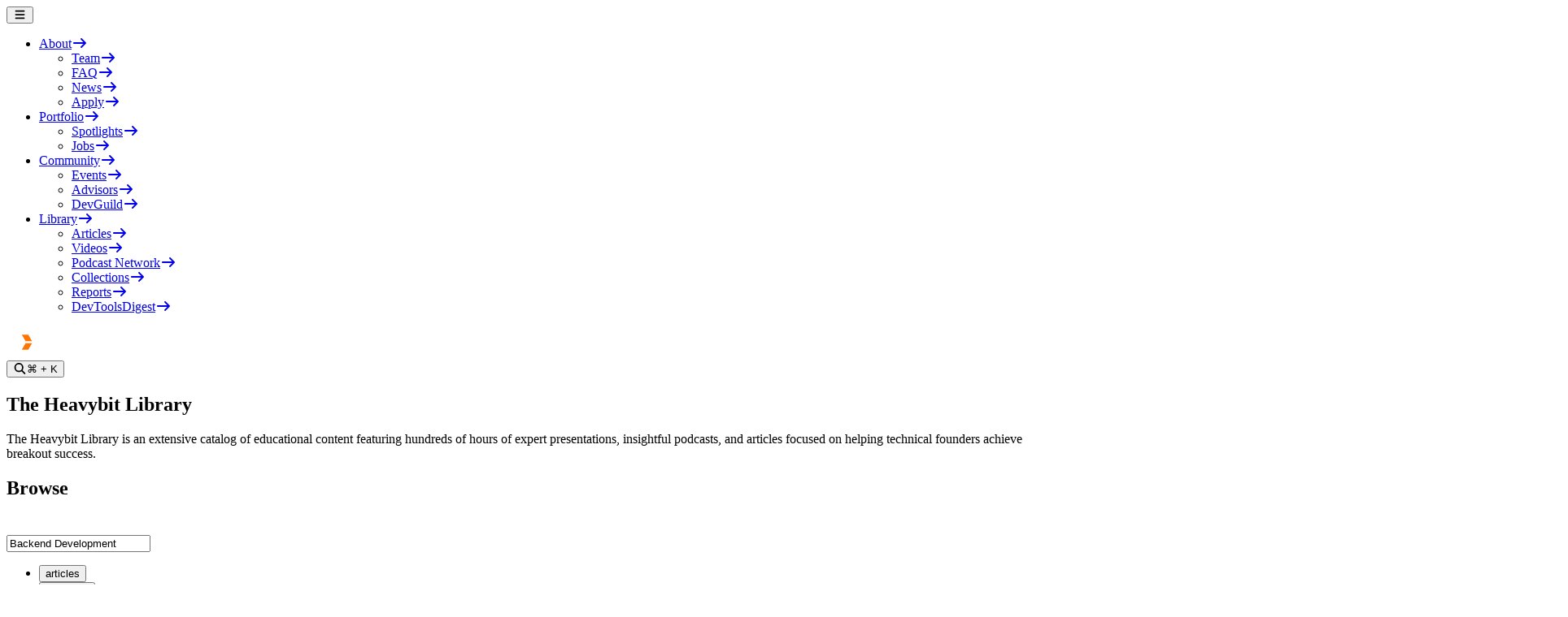

--- FILE ---
content_type: text/html
request_url: https://www.heavybit.com/library?query=Backend%20Development
body_size: 10821
content:
<!DOCTYPE html><html lang="en"><head><script>
window.VIDEOJS_NO_DYNAMIC_STYLE = true;
window.ENV = {"SANITY_DATASET":"production","ALGOLIA_INDEX":"heavybit-library","ALGOLIA_APPLICATION_ID":"0QCKBC1FMK","ALGOLIA_SITEWIDE_INDEX":"heavybit-sitewide","ALGOLIA_JOBS_INDEX":"heavybit-jobs","MUX_ENV_KEY":"dRI98bL8ze03gYDL6-Ogle2Js","ALGOLIA_SEARCH_API_KEY":"7733fdd199ec7af7ee2923ec39c3f036","MODE":"production","VITE_CONTEXT":"production"};
</script><meta theme-color="#556F73"/><meta apple-mobile-web-app-status-bar-style="#556F73"/><meta charSet="utf-8"/><meta name="viewport" content="width=device-width,initial-scale=1"/><link rel="stylesheet" href="/assets/root-DtljjLn8.css"/><link rel="stylesheet" href="/assets/Module-DnIQCapc.css"/><title>Library | Heavybit</title><meta property="og:title" name="og:title" content="Library | Heavybit"/><meta property="twitter:title" name="twitter:title" content="Library | Heavybit"/><link rel="canonical" href="https://www.heavybit.com/library"/><meta property="og:url" name="og:url" content="https://www.heavybit.com/library"/><meta property="description" name="description" content="The Heavybit Library is an extensive catalog of educational content featuring hundreds of hours of expert presentations, insightful podcasts, and articles focused on helping technical founders achieve breakout success."/><meta property="og:description" content="The Heavybit Library is an extensive catalog of educational content featuring hundreds of hours of expert presentations, insightful podcasts, and articles focused on helping technical founders achieve breakout success."/><meta property="og:image" name="og:image" content="https://cdn.sanity.io/images/50q6fr1p/production/32fdfae4fd13b8f9a3c5bf6b13a635068cb0ecbb-1332x529.png?auto=format&amp;dpr=2"/><meta property="twitter:card" name="twitter:card" content="summary_large_image"/><meta content="Heavybit" property="og:site_name"/><meta content="@heavybit" name="twitter:site"/><meta content="@heavybit" name="twitter:creator"/><link rel="sitemap" type="application/xml" title="Sitemap" href="https://www.heavybit.com/sitemap.xml"/><link rel="icon" href="/icons/favicon-dark.ico"/></head><body class="min-h-screen lining-nums undefined bg-darker-steel-gray subpixel-antialiased"><noscript><iframe src="https://www.googletagmanager.com/ns.html?id=GTM-MH5753" height="0" width="0" style="display:none;visibility:hidden"></iframe></noscript><div class="bg-darker-steel-gray safari-full fixed z-[-5] h-screen w-full"></div><header class="bg-darker-steel-gray border-dark-steel-gray relative z-50 border-b border-solid"><div class="mx-auto max-w-(--breakpoint-xl) px-6"><div class="relative grid h-[90px] box-border w-full grid-cols-3 justify-items-center items-center py-[30px]"><div class="relative max-h-full h-full flex items-center place-self-start"><button class="block text-2xl text-white xl:hidden"><svg data-prefix="fas" data-icon="bars" class="svg-inline--fa fa-bars " role="img" viewBox="0 0 448 512" aria-hidden="true"><path fill="currentColor" d="M0 96C0 78.3 14.3 64 32 64l384 0c17.7 0 32 14.3 32 32s-14.3 32-32 32L32 128C14.3 128 0 113.7 0 96zM0 256c0-17.7 14.3-32 32-32l384 0c17.7 0 32 14.3 32 32s-14.3 32-32 32L32 288c-17.7 0-32-14.3-32-32zM448 416c0 17.7-14.3 32-32 32L32 448c-17.7 0-32-14.3-32-32s14.3-32 32-32l384 0c17.7 0 32 14.3 32 32z"></path></svg></button><ul class="absolute top-0 -mt-[5px] -ml-[20px] hidden w-full gap-x-[0px] xl:flex"><li class="group relative rounded-[3px]"><a class="block rounded-t-[3px] bg-transparent group-hover:bg-white" title="Navigate to about page" href="/about" data-discover="true"><span class="group-hover:text-darker-steel-gray flex items-center rounded-t-[3px] bg-transparent px-[20px] py-[15px] uppercase text-light-steel-gray hover:bg-light-steel-gray font-plexmono text-caption2">About<svg data-prefix="fas" data-icon="arrow-right" class="svg-inline--fa fa-arrow-right opacity-0 text-orange ml-[8px] transition-all" role="img" viewBox="0 0 512 512" aria-hidden="true"><path fill="currentColor" d="M502.6 278.6c12.5-12.5 12.5-32.8 0-45.3l-160-160c-12.5-12.5-32.8-12.5-45.3 0s-12.5 32.8 0 45.3L402.7 224 32 224c-17.7 0-32 14.3-32 32s14.3 32 32 32l370.7 0-105.4 105.4c-12.5 12.5-12.5 32.8 0 45.3s32.8 12.5 45.3 0l160-160z"></path></svg></span></a><ul class="relative z-100 h-0 overflow-hidden rounded-b-[3px] bg-white group-hover:block group-hover:h-min"><li><a href="/team" class="hover:bg-light-steel-gray block px-[20px] py-[15px]" data-discover="true"><span class="text-darker-steel-gray text-caption2 font-plexmono flex items-center whitespace-nowrap uppercase hover:opacity-100">Team<svg data-prefix="fas" data-icon="arrow-right" class="svg-inline--fa fa-arrow-right opacity-0 text-orange ml-[8px] transition-all" role="img" viewBox="0 0 512 512" aria-hidden="true"><path fill="currentColor" d="M502.6 278.6c12.5-12.5 12.5-32.8 0-45.3l-160-160c-12.5-12.5-32.8-12.5-45.3 0s-12.5 32.8 0 45.3L402.7 224 32 224c-17.7 0-32 14.3-32 32s14.3 32 32 32l370.7 0-105.4 105.4c-12.5 12.5-12.5 32.8 0 45.3s32.8 12.5 45.3 0l160-160z"></path></svg></span></a></li><li><a href="/faq" class="hover:bg-light-steel-gray block px-[20px] py-[15px]" data-discover="true"><span class="text-darker-steel-gray text-caption2 font-plexmono flex items-center whitespace-nowrap uppercase hover:opacity-100">FAQ<svg data-prefix="fas" data-icon="arrow-right" class="svg-inline--fa fa-arrow-right opacity-0 text-orange ml-[8px] transition-all" role="img" viewBox="0 0 512 512" aria-hidden="true"><path fill="currentColor" d="M502.6 278.6c12.5-12.5 12.5-32.8 0-45.3l-160-160c-12.5-12.5-32.8-12.5-45.3 0s-12.5 32.8 0 45.3L402.7 224 32 224c-17.7 0-32 14.3-32 32s14.3 32 32 32l370.7 0-105.4 105.4c-12.5 12.5-12.5 32.8 0 45.3s32.8 12.5 45.3 0l160-160z"></path></svg></span></a></li><li><a href="/press" class="hover:bg-light-steel-gray block px-[20px] py-[15px]" data-discover="true"><span class="text-darker-steel-gray text-caption2 font-plexmono flex items-center whitespace-nowrap uppercase hover:opacity-100">News<svg data-prefix="fas" data-icon="arrow-right" class="svg-inline--fa fa-arrow-right opacity-0 text-orange ml-[8px] transition-all" role="img" viewBox="0 0 512 512" aria-hidden="true"><path fill="currentColor" d="M502.6 278.6c12.5-12.5 12.5-32.8 0-45.3l-160-160c-12.5-12.5-32.8-12.5-45.3 0s-12.5 32.8 0 45.3L402.7 224 32 224c-17.7 0-32 14.3-32 32s14.3 32 32 32l370.7 0-105.4 105.4c-12.5 12.5-12.5 32.8 0 45.3s32.8 12.5 45.3 0l160-160z"></path></svg></span></a></li><li><a rel="noopener noreferrer" href="https://heavybit.typeform.com/to/tP7Lh7" class="hover:bg-light-steel-gray block px-[20px] py-[15px]" target="_blank"><span class="text-darker-steel-gray text-caption2 font-plexmono flex items-center whitespace-nowrap uppercase hover:opacity-100">Apply<svg data-prefix="fas" data-icon="arrow-right" class="svg-inline--fa fa-arrow-right opacity-0 text-orange ml-[8px] transition-all" role="img" viewBox="0 0 512 512" aria-hidden="true"><path fill="currentColor" d="M502.6 278.6c12.5-12.5 12.5-32.8 0-45.3l-160-160c-12.5-12.5-32.8-12.5-45.3 0s-12.5 32.8 0 45.3L402.7 224 32 224c-17.7 0-32 14.3-32 32s14.3 32 32 32l370.7 0-105.4 105.4c-12.5 12.5-12.5 32.8 0 45.3s32.8 12.5 45.3 0l160-160z"></path></svg></span></a></li></ul></li><li class="group relative rounded-[3px]"><a class="block rounded-t-[3px] bg-transparent group-hover:bg-white" title="Navigate to portfolio page" href="/portfolio" data-discover="true"><span class="group-hover:text-darker-steel-gray flex items-center rounded-t-[3px] bg-transparent px-[20px] py-[15px] uppercase text-light-steel-gray hover:bg-light-steel-gray font-plexmono text-caption2">Portfolio<svg data-prefix="fas" data-icon="arrow-right" class="svg-inline--fa fa-arrow-right opacity-0 text-orange ml-[8px] transition-all" role="img" viewBox="0 0 512 512" aria-hidden="true"><path fill="currentColor" d="M502.6 278.6c12.5-12.5 12.5-32.8 0-45.3l-160-160c-12.5-12.5-32.8-12.5-45.3 0s-12.5 32.8 0 45.3L402.7 224 32 224c-17.7 0-32 14.3-32 32s14.3 32 32 32l370.7 0-105.4 105.4c-12.5 12.5-12.5 32.8 0 45.3s32.8 12.5 45.3 0l160-160z"></path></svg></span></a><ul class="relative z-100 h-0 overflow-hidden rounded-b-[3px] bg-white group-hover:block group-hover:h-min"><li><a href="/portfolio/spotlights" class="hover:bg-light-steel-gray block px-[20px] py-[15px]" data-discover="true"><span class="text-darker-steel-gray text-caption2 font-plexmono flex items-center whitespace-nowrap uppercase hover:opacity-100">Spotlights<svg data-prefix="fas" data-icon="arrow-right" class="svg-inline--fa fa-arrow-right opacity-0 text-orange ml-[8px] transition-all" role="img" viewBox="0 0 512 512" aria-hidden="true"><path fill="currentColor" d="M502.6 278.6c12.5-12.5 12.5-32.8 0-45.3l-160-160c-12.5-12.5-32.8-12.5-45.3 0s-12.5 32.8 0 45.3L402.7 224 32 224c-17.7 0-32 14.3-32 32s14.3 32 32 32l370.7 0-105.4 105.4c-12.5 12.5-12.5 32.8 0 45.3s32.8 12.5 45.3 0l160-160z"></path></svg></span></a></li><li><a href="/jobs" class="hover:bg-light-steel-gray block px-[20px] py-[15px]" data-discover="true"><span class="text-darker-steel-gray text-caption2 font-plexmono flex items-center whitespace-nowrap uppercase hover:opacity-100">Jobs<svg data-prefix="fas" data-icon="arrow-right" class="svg-inline--fa fa-arrow-right opacity-0 text-orange ml-[8px] transition-all" role="img" viewBox="0 0 512 512" aria-hidden="true"><path fill="currentColor" d="M502.6 278.6c12.5-12.5 12.5-32.8 0-45.3l-160-160c-12.5-12.5-32.8-12.5-45.3 0s-12.5 32.8 0 45.3L402.7 224 32 224c-17.7 0-32 14.3-32 32s14.3 32 32 32l370.7 0-105.4 105.4c-12.5 12.5-12.5 32.8 0 45.3s32.8 12.5 45.3 0l160-160z"></path></svg></span></a></li></ul></li><li class="group relative rounded-[3px]"><a class="block rounded-t-[3px] bg-transparent group-hover:bg-white" title="Navigate to community page" href="/community" data-discover="true"><span class="group-hover:text-darker-steel-gray flex items-center rounded-t-[3px] bg-transparent px-[20px] py-[15px] uppercase text-light-steel-gray hover:bg-light-steel-gray font-plexmono text-caption2">Community<svg data-prefix="fas" data-icon="arrow-right" class="svg-inline--fa fa-arrow-right opacity-0 text-orange ml-[8px] transition-all" role="img" viewBox="0 0 512 512" aria-hidden="true"><path fill="currentColor" d="M502.6 278.6c12.5-12.5 12.5-32.8 0-45.3l-160-160c-12.5-12.5-32.8-12.5-45.3 0s-12.5 32.8 0 45.3L402.7 224 32 224c-17.7 0-32 14.3-32 32s14.3 32 32 32l370.7 0-105.4 105.4c-12.5 12.5-12.5 32.8 0 45.3s32.8 12.5 45.3 0l160-160z"></path></svg></span></a><ul class="relative z-100 h-0 overflow-hidden rounded-b-[3px] bg-white group-hover:block group-hover:h-min"><li><a href="/events" class="hover:bg-light-steel-gray block px-[20px] py-[15px]" data-discover="true"><span class="text-darker-steel-gray text-caption2 font-plexmono flex items-center whitespace-nowrap uppercase hover:opacity-100">Events<svg data-prefix="fas" data-icon="arrow-right" class="svg-inline--fa fa-arrow-right opacity-0 text-orange ml-[8px] transition-all" role="img" viewBox="0 0 512 512" aria-hidden="true"><path fill="currentColor" d="M502.6 278.6c12.5-12.5 12.5-32.8 0-45.3l-160-160c-12.5-12.5-32.8-12.5-45.3 0s-12.5 32.8 0 45.3L402.7 224 32 224c-17.7 0-32 14.3-32 32s14.3 32 32 32l370.7 0-105.4 105.4c-12.5 12.5-12.5 32.8 0 45.3s32.8 12.5 45.3 0l160-160z"></path></svg></span></a></li><li><a href="/community/advisors" class="hover:bg-light-steel-gray block px-[20px] py-[15px]" data-discover="true"><span class="text-darker-steel-gray text-caption2 font-plexmono flex items-center whitespace-nowrap uppercase hover:opacity-100">Advisors<svg data-prefix="fas" data-icon="arrow-right" class="svg-inline--fa fa-arrow-right opacity-0 text-orange ml-[8px] transition-all" role="img" viewBox="0 0 512 512" aria-hidden="true"><path fill="currentColor" d="M502.6 278.6c12.5-12.5 12.5-32.8 0-45.3l-160-160c-12.5-12.5-32.8-12.5-45.3 0s-12.5 32.8 0 45.3L402.7 224 32 224c-17.7 0-32 14.3-32 32s14.3 32 32 32l370.7 0-105.4 105.4c-12.5 12.5-12.5 32.8 0 45.3s32.8 12.5 45.3 0l160-160z"></path></svg></span></a></li><li><a href="/devguild" class="hover:bg-light-steel-gray block px-[20px] py-[15px]" data-discover="true"><span class="text-darker-steel-gray text-caption2 font-plexmono flex items-center whitespace-nowrap uppercase hover:opacity-100">DevGuild<svg data-prefix="fas" data-icon="arrow-right" class="svg-inline--fa fa-arrow-right opacity-0 text-orange ml-[8px] transition-all" role="img" viewBox="0 0 512 512" aria-hidden="true"><path fill="currentColor" d="M502.6 278.6c12.5-12.5 12.5-32.8 0-45.3l-160-160c-12.5-12.5-32.8-12.5-45.3 0s-12.5 32.8 0 45.3L402.7 224 32 224c-17.7 0-32 14.3-32 32s14.3 32 32 32l370.7 0-105.4 105.4c-12.5 12.5-12.5 32.8 0 45.3s32.8 12.5 45.3 0l160-160z"></path></svg></span></a></li></ul></li><li class="group relative rounded-[3px]"><a class="block rounded-t-[3px] bg-transparent group-hover:bg-white" title="Navigate to library page" href="/library" data-discover="true"><span class="group-hover:text-darker-steel-gray flex items-center rounded-t-[3px] bg-transparent px-[20px] py-[15px] uppercase text-light-steel-gray hover:bg-light-steel-gray font-plexmono text-caption2">Library<svg data-prefix="fas" data-icon="arrow-right" class="svg-inline--fa fa-arrow-right opacity-0 text-orange ml-[8px] transition-all" role="img" viewBox="0 0 512 512" aria-hidden="true"><path fill="currentColor" d="M502.6 278.6c12.5-12.5 12.5-32.8 0-45.3l-160-160c-12.5-12.5-32.8-12.5-45.3 0s-12.5 32.8 0 45.3L402.7 224 32 224c-17.7 0-32 14.3-32 32s14.3 32 32 32l370.7 0-105.4 105.4c-12.5 12.5-12.5 32.8 0 45.3s32.8 12.5 45.3 0l160-160z"></path></svg></span></a><ul class="relative z-100 h-0 overflow-hidden rounded-b-[3px] bg-white group-hover:block group-hover:h-min"><li><a href="/library?filter=articles" class="hover:bg-light-steel-gray block px-[20px] py-[15px]" data-discover="true"><span class="text-darker-steel-gray text-caption2 font-plexmono flex items-center whitespace-nowrap uppercase hover:opacity-100">Articles<svg data-prefix="fas" data-icon="arrow-right" class="svg-inline--fa fa-arrow-right opacity-0 text-orange ml-[8px] transition-all" role="img" viewBox="0 0 512 512" aria-hidden="true"><path fill="currentColor" d="M502.6 278.6c12.5-12.5 12.5-32.8 0-45.3l-160-160c-12.5-12.5-32.8-12.5-45.3 0s-12.5 32.8 0 45.3L402.7 224 32 224c-17.7 0-32 14.3-32 32s14.3 32 32 32l370.7 0-105.4 105.4c-12.5 12.5-12.5 32.8 0 45.3s32.8 12.5 45.3 0l160-160z"></path></svg></span></a></li><li><a href="/library?filter=videos" class="hover:bg-light-steel-gray block px-[20px] py-[15px]" data-discover="true"><span class="text-darker-steel-gray text-caption2 font-plexmono flex items-center whitespace-nowrap uppercase hover:opacity-100">Videos<svg data-prefix="fas" data-icon="arrow-right" class="svg-inline--fa fa-arrow-right opacity-0 text-orange ml-[8px] transition-all" role="img" viewBox="0 0 512 512" aria-hidden="true"><path fill="currentColor" d="M502.6 278.6c12.5-12.5 12.5-32.8 0-45.3l-160-160c-12.5-12.5-32.8-12.5-45.3 0s-12.5 32.8 0 45.3L402.7 224 32 224c-17.7 0-32 14.3-32 32s14.3 32 32 32l370.7 0-105.4 105.4c-12.5 12.5-12.5 32.8 0 45.3s32.8 12.5 45.3 0l160-160z"></path></svg></span></a></li><li><a href="/library/podcasts" class="hover:bg-light-steel-gray block px-[20px] py-[15px]" data-discover="true"><span class="text-darker-steel-gray text-caption2 font-plexmono flex items-center whitespace-nowrap uppercase hover:opacity-100">Podcast Network<svg data-prefix="fas" data-icon="arrow-right" class="svg-inline--fa fa-arrow-right opacity-0 text-orange ml-[8px] transition-all" role="img" viewBox="0 0 512 512" aria-hidden="true"><path fill="currentColor" d="M502.6 278.6c12.5-12.5 12.5-32.8 0-45.3l-160-160c-12.5-12.5-32.8-12.5-45.3 0s-12.5 32.8 0 45.3L402.7 224 32 224c-17.7 0-32 14.3-32 32s14.3 32 32 32l370.7 0-105.4 105.4c-12.5 12.5-12.5 32.8 0 45.3s32.8 12.5 45.3 0l160-160z"></path></svg></span></a></li><li><a href="/library/collections" class="hover:bg-light-steel-gray block px-[20px] py-[15px]" data-discover="true"><span class="text-darker-steel-gray text-caption2 font-plexmono flex items-center whitespace-nowrap uppercase hover:opacity-100">Collections<svg data-prefix="fas" data-icon="arrow-right" class="svg-inline--fa fa-arrow-right opacity-0 text-orange ml-[8px] transition-all" role="img" viewBox="0 0 512 512" aria-hidden="true"><path fill="currentColor" d="M502.6 278.6c12.5-12.5 12.5-32.8 0-45.3l-160-160c-12.5-12.5-32.8-12.5-45.3 0s-12.5 32.8 0 45.3L402.7 224 32 224c-17.7 0-32 14.3-32 32s14.3 32 32 32l370.7 0-105.4 105.4c-12.5 12.5-12.5 32.8 0 45.3s32.8 12.5 45.3 0l160-160z"></path></svg></span></a></li><li><a href="/reports" class="hover:bg-light-steel-gray block px-[20px] py-[15px]" data-discover="true"><span class="text-darker-steel-gray text-caption2 font-plexmono flex items-center whitespace-nowrap uppercase hover:opacity-100">Reports<svg data-prefix="fas" data-icon="arrow-right" class="svg-inline--fa fa-arrow-right opacity-0 text-orange ml-[8px] transition-all" role="img" viewBox="0 0 512 512" aria-hidden="true"><path fill="currentColor" d="M502.6 278.6c12.5-12.5 12.5-32.8 0-45.3l-160-160c-12.5-12.5-32.8-12.5-45.3 0s-12.5 32.8 0 45.3L402.7 224 32 224c-17.7 0-32 14.3-32 32s14.3 32 32 32l370.7 0-105.4 105.4c-12.5 12.5-12.5 32.8 0 45.3s32.8 12.5 45.3 0l160-160z"></path></svg></span></a></li><li><a href="/devtoolsdigest" class="hover:bg-light-steel-gray block px-[20px] py-[15px]" data-discover="true"><span class="text-darker-steel-gray text-caption2 font-plexmono flex items-center whitespace-nowrap uppercase hover:opacity-100">DevToolsDigest<svg data-prefix="fas" data-icon="arrow-right" class="svg-inline--fa fa-arrow-right opacity-0 text-orange ml-[8px] transition-all" role="img" viewBox="0 0 512 512" aria-hidden="true"><path fill="currentColor" d="M502.6 278.6c12.5-12.5 12.5-32.8 0-45.3l-160-160c-12.5-12.5-32.8-12.5-45.3 0s-12.5 32.8 0 45.3L402.7 224 32 224c-17.7 0-32 14.3-32 32s14.3 32 32 32l370.7 0-105.4 105.4c-12.5 12.5-12.5 32.8 0 45.3s32.8 12.5 45.3 0l160-160z"></path></svg></span></a></li></ul></li></ul></div><div><a class="mx-5 block" href="/" data-discover="true"><svg width="43" height="37" viewBox="0 0 43 37" fill="none" xmlns="http://www.w3.org/2000/svg"><path fill-rule="evenodd" clip-rule="evenodd" d="M0.359985 18.4985L10.9301 37H32.0734L42.6435 18.4985L32.0734 0H10.9301L0.359985 18.4985ZM34.7152 18.4985L28.1108 30.0623H14.8958L8.28834 18.4985L14.8958 6.93769H28.1108L34.7152 18.4985Z" fill="white"></path><path fill-rule="evenodd" clip-rule="evenodd" d="M31.4128 17.3427L26.7775 9.24924H18.8583L23.4844 17.3427H31.4128ZM23.4844 19.6573L18.8583 27.7508H26.7775L31.4036 19.6573H23.4844Z" fill="#FF7500"></path></svg></a></div><div class="flex h-[34px] items-center justify-end justify-self-end"><button class="flex text-light-steel-gray text-sm items-center justify-center gap-x-[10px] rounded-[30px] border border-solid p-[10px] border-dark-steel-gray"><svg data-prefix="fas" data-icon="magnifying-glass" class="svg-inline--fa fa-magnifying-glass text-white" role="img" viewBox="0 0 512 512" aria-hidden="true"><path fill="currentColor" d="M416 208c0 45.9-14.9 88.3-40 122.7L502.6 457.4c12.5 12.5 12.5 32.8 0 45.3s-32.8 12.5-45.3 0L330.7 376C296.3 401.1 253.9 416 208 416 93.1 416 0 322.9 0 208S93.1 0 208 0 416 93.1 416 208zM208 352a144 144 0 1 0 0-288 144 144 0 1 0 0 288z"></path></svg><span class="max-sm:hidden">⌘ <!-- -->+ K</span></button></div></div></div></header><main><div class="mx-auto max-w-(--breakpoint-xl) px-6"><section class="py-[50px] before:content[&#x27;*&#x27;] before:absolute before:left-1/2 before:z-[-1] before:h-[600px] before:w-full before:-translate-x-1/2 before:-translate-y-[150px] before:bg-[url(&#x27;/images/full-screen-triangles.png&#x27;)] before:bg-cover before:bg-center before:bg-no-repeat before:select-none 2xl:before:bg-contain"><div class="flex flex-col items-center py-[25px] md:py-[25px] lg:py-[25px] xl:py-[25px]"><div class="max-w-(--breakpoint-lg)"><h1 class="text-title3 md:text-title2 lg:text-title font-planar mb-[40px] text-center text-white">The Heavybit Library</h1></div><div class="max-w-(--breakpoint-sm) text-center"><p class="text-body font-plexsans text-white">The Heavybit Library is an extensive catalog of educational content featuring hundreds of hours of expert presentations, insightful podcasts, and articles focused on helping technical founders achieve breakout success.</p></div></div></section><section class="py-[50px]"><div class="mx-auto max-w-(--breakpoint-lg)"><h2 class="text-title2 font-planar text-center text-white">Browse</h2></div></section></div></main><footer class="bg-orange mt-[50px] pt-[50px] pb-[20px]"><div class="mx-auto max-w-(--breakpoint-xl) px-6"><div class="mb-[20px] flex flex-col justify-between gap-x-[50px] lg:flex-row"><div class="basis-1/3"><h3 class="text-title3 font-planar mb-[26px] text-white"><svg width="225" height="43" viewBox="0 0 225 43" fill="none" xmlns="http://www.w3.org/2000/svg"><path fill-rule="evenodd" clip-rule="evenodd" d="M0.397949 21.078L11.9109 41.5864H34.9035L46.4164 21.078L34.9035 0.56958H11.9109L0.397949 21.078ZM37.7983 21.078L30.6111 33.8915H16.2366L9.04929 21.078L16.2366 8.26446H30.6111L37.7983 21.078Z" fill="white"></path><path fill-rule="evenodd" clip-rule="evenodd" d="M34.2048 19.7894L29.1471 10.8403H20.5291L25.5535 19.8233H34.2048V19.7894ZM25.5535 22.3657L20.5291 31.3487H29.1471L34.1715 22.3657H25.5535Z" fill="white"></path><path d="M96.0952 36.6718C101.02 36.6718 105.046 33.5192 106.244 29.0447H100.754C100.254 29.8243 99.5557 30.4345 98.7238 30.8752C97.9253 31.3158 96.9936 31.5192 96.0952 31.4853C93.0006 31.4853 90.6382 29.282 90.6382 26.2311V24.4345C90.6382 21.1125 93.0006 18.7396 96.0952 18.7396C99.1897 18.7396 101.486 21.1125 101.486 24.4345L102.317 23.2481H89.8396L89.9727 27.1125H106.51C106.577 26.5023 106.61 25.8921 106.61 25.282C106.61 18.9091 101.985 13.96 96.0952 13.96C90.2056 13.96 85.5472 18.9091 85.5472 25.282C85.5472 31.7226 90.1723 36.7057 96.0952 36.6718ZM207.997 19.6888H213.753V36.1294H225V30.9769H218.878V19.6888H225V14.5363H218.878V5.75664H213.753V14.5363H207.997V19.6888ZM200.81 36.1294H205.967V14.5363H200.81V36.1294ZM200.078 7.72273C200.078 8.1634 200.144 8.63798 200.311 9.04476C200.477 9.48543 200.71 9.85831 201.009 10.1973C201.309 10.5363 201.708 10.7736 202.107 10.977C202.507 11.1464 202.972 11.2481 203.405 11.2481C203.838 11.2481 204.303 11.1464 204.703 10.977C205.102 10.8075 205.501 10.5363 205.801 10.1973C206.1 9.85831 206.366 9.48543 206.5 9.04476C206.666 8.60408 206.732 8.1634 206.732 7.72273C206.699 6.84138 206.333 6.02782 205.701 5.41766C205.069 4.80749 204.27 4.46851 203.405 4.46851C202.54 4.46851 201.708 4.80749 201.109 5.41766C200.477 6.02782 200.111 6.87527 200.078 7.72273ZM181.61 25.3498C181.61 21.8244 184.073 19.2142 187.4 19.2142C190.727 19.2142 193.19 21.7905 193.19 25.3498C193.19 28.8752 190.727 31.4514 187.4 31.4514C184.073 31.4514 181.61 28.8413 181.61 25.3498ZM176.586 36.1294H181.377V33.9938C182.243 34.8413 183.241 35.5192 184.339 35.9938C185.437 36.4684 186.635 36.6718 187.833 36.6718C193.689 36.6718 198.281 31.7226 198.281 25.3498C198.281 18.9769 193.689 13.9939 187.833 13.9939C185.57 13.9939 183.407 14.8074 181.71 16.3329V4.638H176.586V36.1294ZM153.893 14.5363L162.511 33.8582L159.416 42.57H164.674L175.288 14.5363H169.964L165.04 27.5871L159.45 14.5363H153.893ZM131.333 14.5363L139.951 36.1294H145.008L153.627 14.5363H148.303L142.546 29.2142L136.79 14.5363H131.333ZM113.531 25.3498C113.531 21.8244 116.027 19.2142 119.321 19.2142C122.615 19.2142 125.144 21.7905 125.144 25.3498C125.144 28.8752 122.648 31.4514 119.321 31.4514C115.993 31.4514 113.531 28.8413 113.531 25.3498ZM108.407 25.3498C108.407 31.7226 112.999 36.6718 118.888 36.6718C121.251 36.6718 123.547 35.7565 125.277 34.0955V36.1294H130.035V14.5363H125.277V16.604C123.547 14.9091 121.284 13.9939 118.888 13.9939C112.999 13.96 108.407 18.943 108.407 25.3498ZM57.9294 36.1294H63.3199V23.1464H77.7277V36.1294H83.1182V4.6041H77.7277V17.621H63.3199V4.6041H57.9294V36.1294Z" fill="white"></path></svg></h3><div class="text-body font-plexsans mb-[121px] text-white">Unlock success from technical pioneers in software infrastructure. We send the best strategies, tools, and industry updates directly to your inbox.</div><form action="https://share.hsforms.com/1_KYaR4lAQm-C8_9H7r4MIwqdoyu" method="GET" target="_blank"><div class="relative"><input type="hidden" name="utm_source" value="/library"/><input type="email" id="email" name="email" required="" placeholder="ENTER EMAIL" class="sm:placeholder:text-caption2 placeholder:text-body2 placeholder:font-planar font-planar sm:text-caption2 text-body2 block w-full border-b border-solid border-white bg-transparent px-2 py-8 text-white outline-hidden placeholder:text-white"/><button type="submit" class="absolute top-1/2 right-0 flex h-[34px] w-[34px] -translate-y-1/2 items-center justify-center rounded-full bg-white"><svg data-prefix="fas" data-icon="arrow-right" class="svg-inline--fa fa-arrow-right text-orange" role="img" viewBox="0 0 512 512" aria-hidden="true"><path fill="currentColor" d="M502.6 278.6c12.5-12.5 12.5-32.8 0-45.3l-160-160c-12.5-12.5-32.8-12.5-45.3 0s-12.5 32.8 0 45.3L402.7 224 32 224c-17.7 0-32 14.3-32 32s14.3 32 32 32l370.7 0-105.4 105.4c-12.5 12.5-12.5 32.8 0 45.3s32.8 12.5 45.3 0l160-160z"></path></svg></button></div></form></div><div class="mt-[80px] grid max-w-(--breakpoint-sm) basis-2/3 grid-cols-2 gap-[50px] sm:flex sm:justify-between sm:gap-0 lg:mt-0"><ul class="flex flex-col gap-y-[20px]"><li><a href="/portfolio" class="font-plexmono text-caption2 text-white uppercase" data-discover="true">Portfolio</a></li><li><a href="/team" class="font-plexmono text-caption2 text-white uppercase" data-discover="true">Team</a></li><li><a href="/press" class="font-plexmono text-caption2 text-white uppercase" data-discover="true">News</a></li><li><a rel="noopener noreferrer" href="https://heavybit.typeform.com/to/tP7Lh7" class="font-plexmono text-caption2 text-white uppercase" target="_blank">Apply</a></li></ul><ul class="flex flex-col gap-y-[20px]"><li><a href="/events" class="font-plexmono text-caption2 text-white uppercase" data-discover="true">Events</a></li><li><a rel="noopener noreferrer" href="https://www.heavybit.com/devguild" class="font-plexmono text-caption2 text-white uppercase" target="_blank">DevGuild</a></li><li><a href="/jobs" class="font-plexmono text-caption2 text-white uppercase" data-discover="true">Jobs</a></li><li><a href="/community/diversity-and-inclusion" class="font-plexmono text-caption2 text-white uppercase" data-discover="true">Inclusion</a></li></ul><ul class="flex flex-col gap-y-[20px]"><li><a rel="noopener noreferrer" href="https://www.heavybit.com/library" class="font-plexmono text-caption2 text-white uppercase" target="_blank">Blog</a></li><li><a rel="noopener noreferrer" href="https://www.heavybit.com/library/podcasts" class="font-plexmono text-caption2 text-white uppercase" target="_blank">Podcast Network</a></li><li><a rel="noopener noreferrer" href="https://www.heavybit.com/devtoolsdigest" class="font-plexmono text-caption2 text-white uppercase" target="_blank">DevToolsDigest</a></li></ul></div></div><ul class="mb-[24px] ml-auto flex w-8 items-center gap-x-[24px] sm:justify-end"><li class="h-6 w-6"><a target="_blank" href="https://twitter.com/heavybit"><img src="https://cdn.sanity.io/images/50q6fr1p/production/9d618da0948299428b29e5d499af3fa5369a24d2-20x20.svg?auto=format&amp;dpr=2"/></a></li></ul><div class="items-center justify-between border-t border-solid border-white/30 pt-[30px] sm:flex"><p class="text-caption2 font-plexmono text-white uppercase">Heavybit is the leading fund for developer and enterprise startups.</p><span class="text-caption2 font-plexsans mt-[10px] block text-white uppercase sm:mt-0">© <!-- -->2026<!-- --> Heavybit</span></div></div></footer><script>((storageKey2, restoreKey) => {
    if (!window.history.state || !window.history.state.key) {
      let key = Math.random().toString(32).slice(2);
      window.history.replaceState({ key }, "");
    }
    try {
      let positions = JSON.parse(sessionStorage.getItem(storageKey2) || "{}");
      let storedY = positions[restoreKey || window.history.state.key];
      if (typeof storedY === "number") {
        window.scrollTo(0, storedY);
      }
    } catch (error) {
      console.error(error);
      sessionStorage.removeItem(storageKey2);
    }
  })("react-router-scroll-positions", null)</script><link rel="modulepreload" href="/assets/entry.client-yKU2CyKw.js"/><link rel="modulepreload" href="/assets/chunk-QMGIS6GS-BqlQPwNs.js"/><link rel="modulepreload" href="/assets/index-DCUuxq93.js"/><link rel="modulepreload" href="/assets/root-CXZHJIGc.js"/><link rel="modulepreload" href="/assets/urlFor-BU3g6tJ3.js"/><link rel="modulepreload" href="/assets/index-LUh8MTnN.js"/><link rel="modulepreload" href="/assets/_slug-D-1NsmaZ.js"/><link rel="modulepreload" href="/assets/index-BHDFvmRJ.js"/><link rel="modulepreload" href="/assets/Module-CwZL79KY.js"/><link rel="modulepreload" href="/assets/page-CT_fqDz1.js"/><link rel="modulepreload" href="/assets/Heavybit-CW9lClJ7.js"/><link rel="modulepreload" href="/assets/index-Dn4ZXUku.js"/><link rel="modulepreload" href="/assets/PortfolioHero-BGWG5oDw.js"/><link rel="modulepreload" href="/assets/SpotlightHero-ByDlkMLQ.js"/><script>window.__reactRouterContext = {"basename":"/","future":{"unstable_middleware":false,"unstable_optimizeDeps":false,"unstable_splitRouteModules":false,"unstable_subResourceIntegrity":false,"unstable_viteEnvironmentApi":false},"routeDiscovery":{"mode":"lazy","manifestPath":"/__manifest"},"ssr":true,"isSpaMode":false};window.__reactRouterContext.stream = new ReadableStream({start(controller){window.__reactRouterContext.streamController = controller;}}).pipeThrough(new TextEncoderStream());</script><script type="module" async="">;
import * as route0 from "/assets/root-CXZHJIGc.js";
import * as route1 from "/assets/_slug-D-1NsmaZ.js";
  window.__reactRouterManifest = {
  "entry": {
    "module": "/assets/entry.client-yKU2CyKw.js",
    "imports": [
      "/assets/chunk-QMGIS6GS-BqlQPwNs.js",
      "/assets/index-DCUuxq93.js"
    ],
    "css": []
  },
  "routes": {
    "root": {
      "id": "root",
      "path": "",
      "hasAction": false,
      "hasLoader": true,
      "hasClientAction": false,
      "hasClientLoader": false,
      "hasClientMiddleware": false,
      "hasErrorBoundary": true,
      "module": "/assets/root-CXZHJIGc.js",
      "imports": [
        "/assets/chunk-QMGIS6GS-BqlQPwNs.js",
        "/assets/index-DCUuxq93.js",
        "/assets/urlFor-BU3g6tJ3.js",
        "/assets/index-LUh8MTnN.js"
      ],
      "css": [
        "/assets/root-DtljjLn8.css"
      ]
    },
    "routes/$slug": {
      "id": "routes/$slug",
      "parentId": "root",
      "path": ":slug",
      "hasAction": false,
      "hasLoader": true,
      "hasClientAction": false,
      "hasClientLoader": false,
      "hasClientMiddleware": false,
      "hasErrorBoundary": false,
      "module": "/assets/_slug-D-1NsmaZ.js",
      "imports": [
        "/assets/chunk-QMGIS6GS-BqlQPwNs.js",
        "/assets/index-BHDFvmRJ.js",
        "/assets/Module-CwZL79KY.js",
        "/assets/page-CT_fqDz1.js",
        "/assets/urlFor-BU3g6tJ3.js",
        "/assets/Heavybit-CW9lClJ7.js",
        "/assets/index-DCUuxq93.js",
        "/assets/index-Dn4ZXUku.js",
        "/assets/PortfolioHero-BGWG5oDw.js",
        "/assets/SpotlightHero-ByDlkMLQ.js",
        "/assets/index-LUh8MTnN.js"
      ],
      "css": [
        "/assets/Module-DnIQCapc.css"
      ]
    },
    "routes/_index": {
      "id": "routes/_index",
      "parentId": "root",
      "index": true,
      "hasAction": false,
      "hasLoader": true,
      "hasClientAction": false,
      "hasClientLoader": false,
      "hasClientMiddleware": false,
      "hasErrorBoundary": false,
      "module": "/assets/_index-CSfqkcyv.js",
      "imports": [
        "/assets/chunk-QMGIS6GS-BqlQPwNs.js",
        "/assets/index-BHDFvmRJ.js",
        "/assets/Module-CwZL79KY.js",
        "/assets/page-CT_fqDz1.js",
        "/assets/urlFor-BU3g6tJ3.js",
        "/assets/Heavybit-CW9lClJ7.js",
        "/assets/index-DCUuxq93.js",
        "/assets/index-Dn4ZXUku.js",
        "/assets/PortfolioHero-BGWG5oDw.js",
        "/assets/SpotlightHero-ByDlkMLQ.js",
        "/assets/index-LUh8MTnN.js"
      ],
      "css": [
        "/assets/Module-DnIQCapc.css"
      ]
    }
  },
  "url": "/assets/manifest-adf94f0b.js",
  "version": "adf94f0b"
};
  window.__reactRouterRouteModules = {"root":route0,"routes/$slug":route1};

import("/assets/entry.client-yKU2CyKw.js");</script></body></html><!--$--><script>window.__reactRouterContext.streamController.enqueue("[{\"_1\":2,\"_415\":-5,\"_416\":-5},\"loaderData\",{\"_3\":4,\"_248\":249},\"root\",{\"_5\":6,\"_7\":8,\"_230\":231},\"ua\",\"Mozilla/5.0 (Macintosh; Intel Mac OS X 10_15_7) AppleWebKit/537.36 (KHTML, like Gecko) Chrome/131.0.0.0 Safari/537.36; ClaudeBot/1.0; +claudebot@anthropic.com)\",\"data\",{\"_9\":10,\"_118\":119,\"_135\":136},\"footer\",{\"_11\":12,\"_13\":9,\"_14\":15,\"_16\":9,\"_17\":18,\"_19\":20,\"_27\":28,\"_104\":105},\"_createdAt\",\"2022-05-17T11:04:58Z\",\"_id\",\"_rev\",\"rROGsNu2aOWyG6N46TlATL\",\"_type\",\"_updatedAt\",\"2025-08-13T23:00:00Z\",\"emailSubscription\",{\"_21\":22,\"_23\":24,\"_25\":26},\"description\",\"Unlock success from technical pioneers in software infrastructure. We send the best strategies, tools, and industry updates directly to your inbox.\",\"targetURL\",\"https://share.hsforms.com/1_KYaR4lAQm-C8_9H7r4MIwqdoyu\",\"title\",\"Stay in the loop\",\"footerColumns\",[29,61,85],{\"_30\":31,\"_16\":32,\"_33\":34,\"_35\":36,\"_42\":59,\"_25\":60},\"_key\",\"30a87ef6e7c1\",\"footerColumn\",\"heading\",\"About\",\"items\",[37,45,50,55],{\"_30\":38,\"_16\":39,\"_40\":41,\"_42\":43,\"_25\":44},\"3dfef1283ab5\",\"footerLink\",\"label\",\"Portfolio\",\"link\",\"/portfolio\",\"Navigate to portfolio page\",{\"_30\":46,\"_16\":39,\"_40\":47,\"_42\":48,\"_25\":49},\"42666d0b3987\",\"Team\",\"/team\",\"Navigate to team page\",{\"_30\":51,\"_16\":39,\"_40\":52,\"_42\":53,\"_25\":54},\"398a9b50e214\",\"News\",\"/press\",\"Navigate to press page\",{\"_30\":56,\"_16\":39,\"_40\":57,\"_42\":58,\"_25\":57},\"6df053133fb8\",\"Apply\",\"https://heavybit.typeform.com/to/tP7Lh7\",\"/about\",\"Navigate to about page\",{\"_30\":62,\"_16\":32,\"_33\":63,\"_35\":64,\"_42\":83,\"_25\":84},\"a584a6acf07b\",\"Community\",[65,69,74,79],{\"_30\":66,\"_16\":39,\"_40\":67,\"_42\":68,\"_25\":67},\"4358699f4ca4\",\"Events\",\"/events\",{\"_30\":70,\"_16\":39,\"_40\":71,\"_42\":72,\"_25\":73},\"e2d5641ef7de\",\"DevGuild\",\"https://www.heavybit.com/devguild\",\"Navigate to devguild page\",{\"_30\":75,\"_16\":39,\"_40\":76,\"_42\":77,\"_25\":78},\"feb038ce46a1\",\"Jobs\",\"/jobs\",\"Portfolio Company Jobs\",{\"_30\":80,\"_16\":39,\"_40\":81,\"_42\":82,\"_25\":81},\"e22bfa6b2330\",\"Inclusion\",\"/community/diversity-and-inclusion\",\"https://www.heavybit.com/community\",\"Navigate to community page\",{\"_30\":86,\"_16\":32,\"_33\":87,\"_35\":88,\"_42\":92,\"_25\":103},\"ea618aa34610\",\"Library\",[89,94,99],{\"_30\":90,\"_16\":39,\"_40\":91,\"_42\":92,\"_25\":93},\"c82a64edc4dd\",\"Blog\",\"https://www.heavybit.com/library/\",\"Navigate to browse on library page\",{\"_30\":95,\"_16\":39,\"_40\":96,\"_42\":97,\"_25\":98},\"e1673433290e\",\"Podcast Network\",\"https://www.heavybit.com/library/podcasts\",\"Navigate to podcasts page\",{\"_30\":100,\"_16\":39,\"_40\":101,\"_42\":102,\"_25\":101},\"96a97ceba3a2\",\"DevToolsDigest\",\"https://www.heavybit.com/devtoolsdigest\",\"Navigate to library page\",\"socialMedia\",[106],{\"_30\":107,\"_108\":109,\"_116\":117},\"ee025c96397c\",\"icon\",{\"_16\":110,\"_111\":112},\"mainImage\",\"asset\",{\"_113\":114,\"_16\":115},\"_ref\",\"image-9d618da0948299428b29e5d499af3fa5369a24d2-20x20-svg\",\"reference\",\"url\",\"https://twitter.com/heavybit\",\"globalConfig\",{\"_120\":121,\"_11\":125,\"_13\":118,\"_14\":126,\"_127\":128,\"_16\":118,\"_17\":134},\"OGimage\",{\"_16\":122,\"_111\":123},\"image\",{\"_113\":124,\"_16\":115},\"image-32fdfae4fd13b8f9a3c5bf6b13a635068cb0ecbb-1332x529-png\",\"2022-05-17T11:15:28Z\",\"RDgKg7yO6ZYtH7Ot8nWSxU\",\"_system\",{\"_129\":130},\"base\",{\"_131\":118,\"_132\":133},\"id\",\"rev\",\"2ZxAYmIihJuAs2TKuKQs3J\",\"2025-08-19T13:26:15Z\",\"header\",{\"_11\":137,\"_13\":135,\"_14\":138,\"_127\":139,\"_16\":135,\"_17\":141,\"_142\":143,\"_153\":154},\"2022-05-17T11:04:33Z\",\"RHjtrInEJOXVFHrozM0mOU\",{\"_129\":140},{\"_131\":135,\"_132\":15},\"2025-11-04T22:15:28Z\",\"announcementBar\",{\"_144\":145,\"_146\":147,\"_148\":149,\"_150\":151,\"_116\":152},\"buttonText\",\"Read Now\",\"show\",false,\"start\",\"2025-07-08T13:00:00.000Z\",\"text\",\"Why Heavybit raised its largest fund to date\",\"https://heavybit.com/press/heavybit-reinventing-enterprise-infrastructure\",\"headerNavLinks\",[155,175,185,198,226],{\"_30\":156,\"_16\":157,\"_158\":159,\"_160\":161,\"_40\":34,\"_42\":59,\"_174\":147,\"_25\":60},\"a8d641babed2\",\"navLink\",\"addDropdown\",true,\"dropdown\",[162,165,170,172],{\"_30\":163,\"_16\":164,\"_40\":47,\"_42\":48,\"_25\":49},\"964627410473\",\"dropdownLink\",{\"_30\":166,\"_16\":164,\"_40\":167,\"_42\":168,\"_25\":169},\"3d279775d73b\",\"FAQ\",\"/faq\",\"Navigate to FAQ page\",{\"_30\":171,\"_16\":164,\"_40\":52,\"_42\":53,\"_25\":54},\"84e68f9f5c33\",{\"_30\":173,\"_16\":164,\"_40\":57,\"_42\":58,\"_25\":57},\"716c250fe888\",\"mobileOnly\",{\"_30\":176,\"_16\":157,\"_158\":159,\"_160\":177,\"_40\":41,\"_42\":43,\"_174\":147,\"_25\":44},\"90b68b861c06\",[178,183],{\"_30\":179,\"_16\":164,\"_40\":180,\"_42\":181,\"_25\":182},\"d481fcbbd3af\",\"Spotlights\",\"/portfolio/spotlights\",\"Navigate to spotlights page\",{\"_30\":184,\"_16\":164,\"_40\":76,\"_42\":77,\"_25\":78},\"e50fa43ad2e7\",{\"_30\":186,\"_16\":157,\"_158\":159,\"_160\":187,\"_40\":63,\"_42\":197,\"_174\":147,\"_25\":84},\"716b76469486\",[188,190,194],{\"_30\":189,\"_16\":164,\"_40\":67,\"_42\":68,\"_25\":67},\"3a177efc4649\",{\"_30\":191,\"_16\":164,\"_40\":192,\"_42\":193,\"_25\":192},\"1fb7c9c465d0\",\"Advisors\",\"/community/advisors\",{\"_30\":195,\"_16\":164,\"_40\":71,\"_42\":196,\"_25\":73},\"23077fca0e2f\",\"/devguild\",\"/community\",{\"_30\":199,\"_16\":157,\"_158\":159,\"_160\":200,\"_40\":87,\"_42\":225,\"_174\":147,\"_25\":103},\"4bec0dd665d4\",[201,206,211,214,218,222],{\"_30\":202,\"_16\":164,\"_40\":203,\"_42\":204,\"_25\":205},\"63e48d609548\",\"Articles\",\"/library?filter=articles\",\"Read educational articles in Heavybit's Library\",{\"_30\":207,\"_16\":164,\"_40\":208,\"_42\":209,\"_25\":210},\"6526c69f5260\",\"Videos\",\"/library?filter=videos\",\"Watch educational videos in Heavybit's Library\",{\"_30\":212,\"_16\":164,\"_40\":96,\"_42\":213,\"_25\":98},\"1f3fb936f3b9\",\"/library/podcasts\",{\"_30\":215,\"_16\":164,\"_40\":216,\"_42\":217,\"_25\":216},\"ac06751f0372\",\"Collections\",\"/library/collections\",{\"_30\":219,\"_16\":164,\"_40\":220,\"_42\":221,\"_25\":220},\"2ead3bd14715\",\"Reports\",\"/reports\",{\"_30\":223,\"_16\":164,\"_40\":101,\"_42\":224,\"_25\":101},\"66773779036c\",\"/devtoolsdigest\",\"/library\",{\"_30\":227,\"_16\":157,\"_158\":147,\"_40\":228,\"_42\":53,\"_174\":159,\"_25\":229},\"3702498a502c\",\"Contact\",\"Navigate to contact page\",\"ENV\",{\"_232\":233,\"_234\":235,\"_236\":237,\"_238\":239,\"_240\":241,\"_242\":243,\"_244\":245,\"_246\":233,\"_247\":233},\"SANITY_DATASET\",\"production\",\"ALGOLIA_INDEX\",\"heavybit-library\",\"ALGOLIA_APPLICATION_ID\",\"0QCKBC1FMK\",\"ALGOLIA_SITEWIDE_INDEX\",\"heavybit-sitewide\",\"ALGOLIA_JOBS_INDEX\",\"heavybit-jobs\",\"MUX_ENV_KEY\",\"dRI98bL8ze03gYDL6-Ogle2Js\",\"ALGOLIA_SEARCH_API_KEY\",\"7733fdd199ec7af7ee2923ec39c3f036\",\"MODE\",\"VITE_CONTEXT\",\"routes/$slug\",{\"_7\":250,\"_410\":411,\"_412\":-7,\"_413\":147,\"_414\":-5,\"_300\":409},{\"_251\":252},\"routeData\",{\"_11\":253,\"_13\":254,\"_14\":126,\"_16\":255,\"_17\":134,\"_256\":257,\"_258\":259,\"_402\":403,\"_300\":408,\"_25\":87},\"2022-06-12T12:45:12Z\",\"e3817d85-8237-46ca-8489-902708b7c810\",\"page\",\"folder\",\"pages\",\"modules\",[260,282],{\"_30\":261,\"_16\":262,\"_21\":263,\"_264\":147,\"_265\":266,\"_25\":281},\"ec34e2d74a4e\",\"hero\",\"The Heavybit Library is an extensive catalog of educational content featuring hundreds of hours of expert presentations, insightful podcasts, and articles focused on helping technical founders achieve breakout success.\",\"fullHeight\",\"richDescription\",[267],{\"_30\":268,\"_16\":269,\"_270\":271,\"_277\":278,\"_279\":280},\"0546cbe2a829\",\"block\",\"children\",[272],{\"_30\":273,\"_16\":274,\"_275\":276,\"_150\":263},\"2295d25f81e50\",\"span\",\"marks\",[],\"markDefs\",[],\"style\",\"normal\",\"The Heavybit Library\",{\"_30\":283,\"_16\":284,\"_25\":285,\"_286\":287},\"8e7fc1aead9d\",\"libraryBrowse\",\"Browse\",\"topItem\",{\"_11\":288,\"_13\":289,\"_290\":291,\"_292\":293,\"_294\":295,\"_298\":299,\"_300\":301,\"_25\":304,\"_305\":306},\"2025-10-29T20:41:21Z\",\"07624ab6-d0ef-455e-8794-855a68c4ca65\",\"content\",\"In this DevGuild: Founder Fundamentals finale panel, three exceptional founders—Edith Harbaugh, Rajoshi Ghosh, and David Crawshaw—settle in for a discussion about their own journeys from ideas, to category leaders. They unpack some of the most critical moments of change each experienced as founders, how they honed their skills marketing and selling their technical products, and how they as individuals, their roles as leaders, and their organizations at large have evolved to meet every new challenge. This isn’t a highlight reel, it’s an honest reflection on what it takes to lead a market-defining startup.\",\"duration\",2430.428011,\"posterFrame\",{\"_16\":122,\"_111\":296},{\"_113\":297,\"_16\":115},\"image-17a5ed84efa00461ca6cbc138ce11ffca3ad30a6-1920x1080-jpg\",\"publishDate\",\"2025-11-06T11:10:00.000Z\",\"slug\",{\"_16\":300,\"_302\":303},\"current\",\"founders-at-scale\",\"Founders at Scale\",\"video\",{\"_111\":307},{\"_11\":308,\"_13\":309,\"_14\":310,\"_16\":311,\"_17\":312,\"_313\":314,\"_7\":315,\"_400\":338,\"_376\":377,\"_401\":397},\"2025-10-29T20:42:16Z\",\"4b4923d4-8584-4426-b5c0-a48395bd204f\",\"49papj7GlWYiztrHtRA3OA\",\"mux.videoAsset\",\"2025-10-29T20:53:51Z\",\"assetId\",\"vDugSnkpG6rYuyHhmeEkowNYcezOQMYN\",{\"_316\":317,\"_318\":319,\"_292\":293,\"_320\":321,\"_131\":314,\"_322\":323,\"_324\":325,\"_326\":327,\"_328\":329,\"_330\":331,\"_332\":333,\"_334\":309,\"_335\":336,\"_341\":342,\"_346\":347,\"_348\":349,\"_376\":377,\"_378\":379,\"_396\":397,\"_398\":399},\"aspect_ratio\",\"16:9\",\"created_at\",\"1761770749\",\"encoding_tier\",\"smart\",\"ingest_type\",\"on_demand_direct_upload\",\"master_access\",\"none\",\"max_resolution_tier\",\"1080p\",\"max_stored_frame_rate\",23.976,\"max_stored_resolution\",\"HD\",\"mp4_support\",\"standard\",\"passthrough\",\"playback_ids\",[337],{\"_131\":338,\"_339\":340},\"O2C8IhxuYCSK4FSkkKq9TldaRQRtLY7e\",\"policy\",\"public\",\"progress\",{\"_341\":343,\"_344\":345},100,\"state\",\"completed\",\"resolution_tier\",\"720p\",\"static_renditions\",{\"_350\":351,\"_376\":377},\"files\",[352,365,371],{\"_353\":354,\"_355\":356,\"_357\":358,\"_359\":360,\"_361\":362,\"_363\":364},\"bitrate\",543656,\"ext\",\"mp4\",\"filesize\",\"165163496\",\"height\",480,\"name\",\"medium.mp4\",\"width\",854,{\"_353\":366,\"_355\":356,\"_357\":367,\"_359\":368,\"_361\":369,\"_363\":370},1036672,\"314939677\",720,\"high.mp4\",1280,{\"_353\":372,\"_355\":356,\"_357\":373,\"_359\":374,\"_361\":375,\"_363\":360},272088,\"82662071\",270,\"low.mp4\",\"status\",\"ready\",\"tracks\",[380,390],{\"_292\":381,\"_131\":382,\"_383\":384,\"_385\":386,\"_387\":159,\"_388\":389},2430.386213,\"wDxjrmCvwDq4p01tlCJDiqj5Dbhy5idJfzRgGNkyecok\",\"max_channel_layout\",\"stereo\",\"max_channels\",2,\"primary\",\"type\",\"audio\",{\"_292\":391,\"_131\":392,\"_393\":329,\"_394\":368,\"_395\":370,\"_388\":305},2430.386292,\"2JEysVXDS00RIq400yOwr52SYbAf1zJLuE\",\"max_frame_rate\",\"max_height\",\"max_width\",\"upload_id\",\"dH8o01Xmy9jLmIFOnR2XEeUwQpLSTCcdr\",\"video_quality\",\"plus\",\"playbackId\",\"uploadId\",\"seo\",{\"_120\":404,\"_16\":402,\"_21\":263,\"_406\":147,\"_407\":147,\"_25\":87},{\"_16\":122,\"_111\":405},{\"_113\":124,\"_16\":115},\"nofollow\",\"noindex\",{\"_16\":300,\"_302\":409},\"library\",\"serverUrl\",\"https://www.heavybit.com/library?query=Backend+Development\",\"serverState\",\"preview\",\"pageNumber\",\"actionData\",\"errors\"]\n");</script><!--$--><script>window.__reactRouterContext.streamController.close();</script><!--/$--><!--/$--><!-- This script is automatically inserted by Netlify for Real User Monitoring (RUM). -->
<script async id="netlify-rum-container" src="/.netlify/scripts/rum" data-netlify-cwv-token="eyJhbGciOiJIUzI1NiIsInR5cCI6IkpXVCJ9.eyJzaXRlX2lkIjoiYTdjMTM3MTktMWUxMC00ZmI2LWJjOTAtMmZkMDczYTM1NzIwIiwiYWNjb3VudF9pZCI6IjU5MDI2NDM5Y2YzMjFjNzM1OWU5OGMxZiIsImRlcGxveV9pZCI6IjY4ZDRmYzJkMzFjMTZhMDAwOTgyYjAwNyIsImlzcyI6Im5ldGxpZnkifQ.nwLOoifpL64P5tYC8jQmcewDQy6Eh9jYb3_9botDAgI"></script>


--- FILE ---
content_type: application/javascript; charset=UTF-8
request_url: https://www.heavybit.com/assets/Heavybit-CW9lClJ7.js
body_size: 28173
content:
!function(){try{var e="undefined"!=typeof window?window:"undefined"!=typeof global?global:"undefined"!=typeof globalThis?globalThis:"undefined"!=typeof self?self:{},n=(new e.Error).stack;n&&(e._posthogChunkIds=e._posthogChunkIds||{},e._posthogChunkIds[n]="01997ffa-74b9-78e3-b4ff-56ba7f021188")}catch(e){}}();import{s as qa,R as Wt,j as k}from"./chunk-QMGIS6GS-BqlQPwNs.js";/*!
 * Font Awesome Free 7.0.0 by @fontawesome - https://fontawesome.com
 * License - https://fontawesome.com/license/free (Icons: CC BY 4.0, Fonts: SIL OFL 1.1, Code: MIT License)
 * Copyright 2025 Fonticons, Inc.
 */var Xo={prefix:"fas",iconName:"minus",icon:[448,512,[8211,8722,10134,"subtract"],"f068","M0 256c0-17.7 14.3-32 32-32l384 0c17.7 0 32 14.3 32 32s-14.3 32-32 32L32 288c-17.7 0-32-14.3-32-32z"]},Ko={prefix:"fas",iconName:"rss",icon:[448,512,["feed"],"f09e","M0 64c0-17.7 14.3-32 32-32 229.8 0 416 186.2 416 416 0 17.7-14.3 32-32 32s-32-14.3-32-32C384 253.6 226.4 96 32 96 14.3 96 0 81.7 0 64zM0 416a64 64 0 1 1 128 0 64 64 0 1 1 -128 0zM32 160c159.1 0 288 128.9 288 288 0 17.7-14.3 32-32 32s-32-14.3-32-32c0-123.7-100.3-224-224-224-17.7 0-32-14.3-32-32s14.3-32 32-32z"]},Jo={prefix:"fas",iconName:"magnifying-glass",icon:[512,512,[128269,"search"],"f002","M416 208c0 45.9-14.9 88.3-40 122.7L502.6 457.4c12.5 12.5 12.5 32.8 0 45.3s-32.8 12.5-45.3 0L330.7 376C296.3 401.1 253.9 416 208 416 93.1 416 0 322.9 0 208S93.1 0 208 0 416 93.1 416 208zM208 352a144 144 0 1 0 0-288 144 144 0 1 0 0 288z"]},Qo={prefix:"fas",iconName:"newspaper",icon:[512,512,[128240],"f1ea","M0 416L0 120c0-13.3 10.7-24 24-24s24 10.7 24 24l0 288c0 13.3 10.7 24 24 24s24-10.7 24-24L96 96c0-35.3 28.7-64 64-64l288 0c35.3 0 64 28.7 64 64l0 320c0 35.3-28.7 64-64 64L64 480c-35.3 0-64-28.7-64-64zM160 128l0 64c0 17.7 14.3 32 32 32l64 0c17.7 0 32-14.3 32-32l0-64c0-17.7-14.3-32-32-32l-64 0c-17.7 0-32 14.3-32 32zm24 240c-13.3 0-24 10.7-24 24s10.7 24 24 24l240 0c13.3 0 24-10.7 24-24s-10.7-24-24-24l-240 0zm-24-72c0 13.3 10.7 24 24 24l240 0c13.3 0 24-10.7 24-24s-10.7-24-24-24l-240 0c-13.3 0-24 10.7-24 24zM360 176c-13.3 0-24 10.7-24 24s10.7 24 24 24l64 0c13.3 0 24-10.7 24-24s-10.7-24-24-24l-64 0z"]},es={prefix:"fas",iconName:"share",icon:[512,512,["mail-forward"],"f064","M307.8 18.4c-12 5-19.8 16.6-19.8 29.6l0 80-112 0c-97.2 0-176 78.8-176 176 0 113.3 81.5 163.9 100.2 174.1 2.5 1.4 5.3 1.9 8.1 1.9 10.9 0 19.7-8.9 19.7-19.7 0-7.5-4.3-14.4-9.8-19.5-9.4-8.8-22.2-26.4-22.2-56.7 0-53 43-96 96-96l96 0 0 80c0 12.9 7.8 24.6 19.8 29.6s25.7 2.2 34.9-6.9l160-160c12.5-12.5 12.5-32.8 0-45.3l-160-160c-9.2-9.2-22.9-11.9-34.9-6.9z"]},ts={prefix:"fas",iconName:"arrow-up",icon:[384,512,[8593],"f062","M214.6 17.4c-12.5-12.5-32.8-12.5-45.3 0l-160 160c-12.5 12.5-12.5 32.8 0 45.3s32.8 12.5 45.3 0L160 117.3 160 488c0 17.7 14.3 32 32 32s32-14.3 32-32l0-370.7 105.4 105.4c12.5 12.5 32.8 12.5 45.3 0s12.5-32.8 0-45.3l-160-160z"]},as={prefix:"fas",iconName:"suitcase",icon:[512,512,[129523],"f0f2","M200 48l112 0c4.4 0 8 3.6 8 8l0 40-128 0 0-40c0-4.4 3.6-8 8-8zm-56 8l0 424 224 0 0-424c0-30.9-25.1-56-56-56L200 0c-30.9 0-56 25.1-56 56zM416 96l0 384 32 0c35.3 0 64-28.7 64-64l0-256c0-35.3-28.7-64-64-64l-32 0zM96 480l0-384-32 0C28.7 96 0 124.7 0 160L0 416c0 35.3 28.7 64 64 64l32 0z"]},rs={prefix:"fas",iconName:"play",icon:[448,512,[9654],"f04b","M91.2 36.9c-12.4-6.8-27.4-6.5-39.6 .7S32 57.9 32 72l0 368c0 14.1 7.5 27.2 19.6 34.4s27.2 7.5 39.6 .7l336-184c12.8-7 20.8-20.5 20.8-35.1s-8-28.1-20.8-35.1l-336-184z"]},ns={prefix:"fas",iconName:"calendar",icon:[448,512,[128197,128198],"f133","M128 0C110.3 0 96 14.3 96 32l0 32-32 0C28.7 64 0 92.7 0 128l0 48 448 0 0-48c0-35.3-28.7-64-64-64l-32 0 0-32c0-17.7-14.3-32-32-32s-32 14.3-32 32l0 32-128 0 0-32c0-17.7-14.3-32-32-32zM0 224L0 416c0 35.3 28.7 64 64 64l320 0c35.3 0 64-28.7 64-64l0-192-448 0z"]},is={prefix:"fas",iconName:"bookmark",icon:[384,512,[128278,61591],"f02e","M64 0C28.7 0 0 28.7 0 64L0 480c0 11.5 6.2 22.2 16.2 27.8s22.3 5.5 32.2-.4L192 421.3 335.5 507.4c9.9 5.9 22.2 6.1 32.2 .4S384 491.5 384 480l0-416c0-35.3-28.7-64-64-64L64 0z"]},os={prefix:"fas",iconName:"arrow-right",icon:[512,512,[8594],"f061","M502.6 278.6c12.5-12.5 12.5-32.8 0-45.3l-160-160c-12.5-12.5-32.8-12.5-45.3 0s-12.5 32.8 0 45.3L402.7 224 32 224c-17.7 0-32 14.3-32 32s14.3 32 32 32l370.7 0-105.4 105.4c-12.5 12.5-12.5 32.8 0 45.3s32.8 12.5 45.3 0l160-160z"]},Xa={prefix:"fas",iconName:"xmark",icon:[384,512,[128473,10005,10006,10060,215,"close","multiply","remove","times"],"f00d","M55.1 73.4c-12.5-12.5-32.8-12.5-45.3 0s-12.5 32.8 0 45.3L147.2 256 9.9 393.4c-12.5 12.5-12.5 32.8 0 45.3s32.8 12.5 45.3 0L192.5 301.3 329.9 438.6c12.5 12.5 32.8 12.5 45.3 0s12.5-32.8 0-45.3L237.8 256 375.1 118.6c12.5-12.5 12.5-32.8 0-45.3s-32.8-12.5-45.3 0L192.5 210.7 55.1 73.4z"]},ss=Xa,ls={prefix:"fas",iconName:"headphones",icon:[448,512,[127911,62863,"headphones-alt","headphones-simple"],"f025","M64 224c0-88.4 71.6-160 160-160s160 71.6 160 160l0 37.5c-10-3.5-20.8-5.5-32-5.5l-16 0c-26.5 0-48 21.5-48 48l0 128c0 26.5 21.5 48 48 48l16 0c53 0 96-43 96-96l0-160C448 100.3 347.7 0 224 0S0 100.3 0 224L0 384c0 53 43 96 96 96l16 0c26.5 0 48-21.5 48-48l0-128c0-26.5-21.5-48-48-48l-16 0c-11.2 0-22 1.9-32 5.5L64 224z"]},fs={prefix:"fas",iconName:"quote-left",icon:[448,512,[8220,"quote-left-alt"],"f10d","M0 216C0 149.7 53.7 96 120 96l8 0c17.7 0 32 14.3 32 32s-14.3 32-32 32l-8 0c-30.9 0-56 25.1-56 56l0 8 64 0c35.3 0 64 28.7 64 64l0 64c0 35.3-28.7 64-64 64l-64 0c-35.3 0-64-28.7-64-64L0 216zm256 0c0-66.3 53.7-120 120-120l8 0c17.7 0 32 14.3 32 32s-14.3 32-32 32l-8 0c-30.9 0-56 25.1-56 56l0 8 64 0c35.3 0 64 28.7 64 64l0 64c0 35.3-28.7 64-64 64l-64 0c-35.3 0-64-28.7-64-64l0-136z"]},us={prefix:"fas",iconName:"download",icon:[448,512,[],"f019","M256 32c0-17.7-14.3-32-32-32s-32 14.3-32 32l0 210.7-41.4-41.4c-12.5-12.5-32.8-12.5-45.3 0s-12.5 32.8 0 45.3l96 96c12.5 12.5 32.8 12.5 45.3 0l96-96c12.5-12.5 12.5-32.8 0-45.3s-32.8-12.5-45.3 0L256 242.7 256 32zM64 320c-35.3 0-64 28.7-64 64l0 32c0 35.3 28.7 64 64 64l320 0c35.3 0 64-28.7 64-64l0-32c0-35.3-28.7-64-64-64l-46.9 0-56.6 56.6c-31.2 31.2-81.9 31.2-113.1 0L110.9 320 64 320zm304 56a24 24 0 1 1 0 48 24 24 0 1 1 0-48z"]},cs={prefix:"fas",iconName:"arrow-left",icon:[512,512,[8592],"f060","M9.4 233.4c-12.5 12.5-12.5 32.8 0 45.3l160 160c12.5 12.5 32.8 12.5 45.3 0s12.5-32.8 0-45.3L109.3 288 480 288c17.7 0 32-14.3 32-32s-14.3-32-32-32l-370.7 0 105.4-105.4c12.5-12.5 12.5-32.8 0-45.3s-32.8-12.5-45.3 0l-160 160z"]},ds={prefix:"fas",iconName:"plus",icon:[448,512,[10133,61543,"add"],"2b","M256 64c0-17.7-14.3-32-32-32s-32 14.3-32 32l0 160-160 0c-17.7 0-32 14.3-32 32s14.3 32 32 32l160 0 0 160c0 17.7 14.3 32 32 32s32-14.3 32-32l0-160 160 0c17.7 0 32-14.3 32-32s-14.3-32-32-32l-160 0 0-160z"]},Ka={prefix:"fas",iconName:"arrow-up-right-from-square",icon:[512,512,["external-link"],"f08e","M320 0c-17.7 0-32 14.3-32 32s14.3 32 32 32l82.7 0-201.4 201.4c-12.5 12.5-12.5 32.8 0 45.3s32.8 12.5 45.3 0L448 109.3 448 192c0 17.7 14.3 32 32 32s32-14.3 32-32l0-160c0-17.7-14.3-32-32-32L320 0zM80 96C35.8 96 0 131.8 0 176L0 432c0 44.2 35.8 80 80 80l256 0c44.2 0 80-35.8 80-80l0-80c0-17.7-14.3-32-32-32s-32 14.3-32 32l0 80c0 8.8-7.2 16-16 16L80 448c-8.8 0-16-7.2-16-16l0-256c0-8.8 7.2-16 16-16l80 0c17.7 0 32-14.3 32-32s-14.3-32-32-32L80 96z"]},ms=Ka,vs={prefix:"fas",iconName:"location-dot",icon:[384,512,["map-marker-alt"],"f3c5","M0 188.6C0 84.4 86 0 192 0S384 84.4 384 188.6c0 119.3-120.2 262.3-170.4 316.8-11.8 12.8-31.5 12.8-43.3 0-50.2-54.5-170.4-197.5-170.4-316.8zM192 256a64 64 0 1 0 0-128 64 64 0 1 0 0 128z"]},ps={prefix:"fas",iconName:"bars",icon:[448,512,["navicon"],"f0c9","M0 96C0 78.3 14.3 64 32 64l384 0c17.7 0 32 14.3 32 32s-14.3 32-32 32L32 128C14.3 128 0 113.7 0 96zM0 256c0-17.7 14.3-32 32-32l384 0c17.7 0 32 14.3 32 32s-14.3 32-32 32L32 288c-17.7 0-32-14.3-32-32zM448 416c0 17.7-14.3 32-32 32L32 448c-17.7 0-32-14.3-32-32s14.3-32 32-32l384 0c17.7 0 32 14.3 32 32z"]};const Ja="The iconic font, CSS, and SVG framework",Qa=["font","awesome","fontawesome","icon","svg","bootstrap"],er="https://fontawesome.com",tr={url:"https://github.com/FortAwesome/Font-Awesome/issues"},ar="The Font Awesome Team (https://github.com/orgs/FortAwesome/people)",rr={type:"git",url:"https://github.com/FortAwesome/Font-Awesome"},nr={node:">=6"},ir={"@fortawesome/fontawesome-common-types":"7.0.0"},or="7.0.0",sr="@fortawesome/fontawesome-svg-core",lr="index.js",fr="index.mjs",ur="styles.css",cr="MIT",dr="./index.d.ts",mr={".":{types:"./index.d.ts",module:"./index.mjs",import:"./index.mjs",require:"./index.js",style:"./styles.css",default:"./index.js"},"./index":{types:"./index.d.ts",module:"./index.mjs",import:"./index.mjs",require:"./index.js",default:"./index.js"},"./index.js":{types:"./index.d.ts",module:"./index.mjs",import:"./index.mjs",require:"./index.js",default:"./index.js"},"./plugins":{types:"./index.d.ts",module:"./plugins.mjs",import:"./plugins.mjs",default:"./plugins.mjs"},"./import.macro":"./import.macro.js","./import.macro.js":"./import.macro.js","./styles":"./styles.css","./styles.css":"./styles.css","./package.json":"./package.json"},vr=["./index.js","./index.mjs","./styles.css"],pr={description:Ja,keywords:Qa,homepage:er,bugs:tr,author:ar,repository:rr,engines:nr,dependencies:ir,version:or,name:sr,main:lr,module:fr,"jsnext:main":"index.mjs",style:ur,license:cr,types:dr,exports:mr,sideEffects:vr};/*!
 * Font Awesome Free 7.0.0 by @fontawesome - https://fontawesome.com
 * License - https://fontawesome.com/license/free (Icons: CC BY 4.0, Fonts: SIL OFL 1.1, Code: MIT License)
 * Copyright 2025 Fonticons, Inc.
 */function je(e,t){(t==null||t>e.length)&&(t=e.length);for(var a=0,r=Array(t);a<t;a++)r[a]=e[a];return r}function hr(e){if(Array.isArray(e))return e}function gr(e){if(Array.isArray(e))return je(e)}function br(e,t){if(!(e instanceof t))throw new TypeError("Cannot call a class as a function")}function yr(e,t){for(var a=0;a<t.length;a++){var r=t[a];r.enumerable=r.enumerable||!1,r.configurable=!0,"value"in r&&(r.writable=!0),Object.defineProperty(e,Vt(r.key),r)}}function xr(e,t,a){return t&&yr(e.prototype,t),Object.defineProperty(e,"prototype",{writable:!1}),e}function se(e,t){var a=typeof Symbol<"u"&&e[Symbol.iterator]||e["@@iterator"];if(!a){if(Array.isArray(e)||(a=Ge(e))||t){a&&(e=a);var r=0,n=function(){};return{s:n,n:function(){return r>=e.length?{done:!0}:{done:!1,value:e[r++]}},e:function(l){throw l},f:n}}throw new TypeError(`Invalid attempt to iterate non-iterable instance.
In order to be iterable, non-array objects must have a [Symbol.iterator]() method.`)}var i,o=!0,s=!1;return{s:function(){a=a.call(e)},n:function(){var l=a.next();return o=l.done,l},e:function(l){s=!0,i=l},f:function(){try{o||a.return==null||a.return()}finally{if(s)throw i}}}}function b(e,t,a){return(t=Vt(t))in e?Object.defineProperty(e,t,{value:a,enumerable:!0,configurable:!0,writable:!0}):e[t]=a,e}function wr(e){if(typeof Symbol<"u"&&e[Symbol.iterator]!=null||e["@@iterator"]!=null)return Array.from(e)}function Sr(e,t){var a=e==null?null:typeof Symbol<"u"&&e[Symbol.iterator]||e["@@iterator"];if(a!=null){var r,n,i,o,s=[],l=!0,u=!1;try{if(i=(a=a.call(e)).next,t===0){if(Object(a)!==a)return;l=!1}else for(;!(l=(r=i.call(a)).done)&&(s.push(r.value),s.length!==t);l=!0);}catch(d){u=!0,n=d}finally{try{if(!l&&a.return!=null&&(o=a.return(),Object(o)!==o))return}finally{if(u)throw n}}return s}}function Ar(){throw new TypeError(`Invalid attempt to destructure non-iterable instance.
In order to be iterable, non-array objects must have a [Symbol.iterator]() method.`)}function kr(){throw new TypeError(`Invalid attempt to spread non-iterable instance.
In order to be iterable, non-array objects must have a [Symbol.iterator]() method.`)}function it(e,t){var a=Object.keys(e);if(Object.getOwnPropertySymbols){var r=Object.getOwnPropertySymbols(e);t&&(r=r.filter(function(n){return Object.getOwnPropertyDescriptor(e,n).enumerable})),a.push.apply(a,r)}return a}function f(e){for(var t=1;t<arguments.length;t++){var a=arguments[t]!=null?arguments[t]:{};t%2?it(Object(a),!0).forEach(function(r){b(e,r,a[r])}):Object.getOwnPropertyDescriptors?Object.defineProperties(e,Object.getOwnPropertyDescriptors(a)):it(Object(a)).forEach(function(r){Object.defineProperty(e,r,Object.getOwnPropertyDescriptor(a,r))})}return e}function ve(e,t){return hr(e)||Sr(e,t)||Ge(e,t)||Ar()}function j(e){return gr(e)||wr(e)||Ge(e)||kr()}function Cr(e,t){if(typeof e!="object"||!e)return e;var a=e[Symbol.toPrimitive];if(a!==void 0){var r=a.call(e,t);if(typeof r!="object")return r;throw new TypeError("@@toPrimitive must return a primitive value.")}return(t==="string"?String:Number)(e)}function Vt(e){var t=Cr(e,"string");return typeof t=="symbol"?t:t+""}function ue(e){"@babel/helpers - typeof";return ue=typeof Symbol=="function"&&typeof Symbol.iterator=="symbol"?function(t){return typeof t}:function(t){return t&&typeof Symbol=="function"&&t.constructor===Symbol&&t!==Symbol.prototype?"symbol":typeof t},ue(e)}function Ge(e,t){if(e){if(typeof e=="string")return je(e,t);var a={}.toString.call(e).slice(8,-1);return a==="Object"&&e.constructor&&(a=e.constructor.name),a==="Map"||a==="Set"?Array.from(e):a==="Arguments"||/^(?:Ui|I)nt(?:8|16|32)(?:Clamped)?Array$/.test(a)?je(e,t):void 0}}var ot=function(){},qe={},Ut={},Yt=null,Zt={mark:ot,measure:ot};try{typeof window<"u"&&(qe=window),typeof document<"u"&&(Ut=document),typeof MutationObserver<"u"&&(Yt=MutationObserver),typeof performance<"u"&&(Zt=performance)}catch{}var Pr=qe.navigator||{},st=Pr.userAgent,lt=st===void 0?"":st,$=qe,S=Ut,ft=Yt,ie=Zt;$.document;var T=!!S.documentElement&&!!S.head&&typeof S.addEventListener=="function"&&typeof S.createElement=="function",Bt=~lt.indexOf("MSIE")||~lt.indexOf("Trident/"),ye,Lr=/fa(k|kd|s|r|l|t|d|dr|dl|dt|b|slr|slpr|wsb|tl|ns|nds|es|jr|jfr|jdr|cr|ss|sr|sl|st|sds|sdr|sdl|sdt)?[\-\ ]/,Ir=/Font ?Awesome ?([567 ]*)(Solid|Regular|Light|Thin|Duotone|Brands|Free|Pro|Sharp Duotone|Sharp|Kit|Notdog Duo|Notdog|Chisel|Etch|Thumbprint|Jelly Fill|Jelly Duo|Jelly|Slab Press|Slab|Whiteboard)?.*/i,Gt={classic:{fa:"solid",fas:"solid","fa-solid":"solid",far:"regular","fa-regular":"regular",fal:"light","fa-light":"light",fat:"thin","fa-thin":"thin",fab:"brands","fa-brands":"brands"},duotone:{fa:"solid",fad:"solid","fa-solid":"solid","fa-duotone":"solid",fadr:"regular","fa-regular":"regular",fadl:"light","fa-light":"light",fadt:"thin","fa-thin":"thin"},sharp:{fa:"solid",fass:"solid","fa-solid":"solid",fasr:"regular","fa-regular":"regular",fasl:"light","fa-light":"light",fast:"thin","fa-thin":"thin"},"sharp-duotone":{fa:"solid",fasds:"solid","fa-solid":"solid",fasdr:"regular","fa-regular":"regular",fasdl:"light","fa-light":"light",fasdt:"thin","fa-thin":"thin"},slab:{"fa-regular":"regular",faslr:"regular"},"slab-press":{"fa-regular":"regular",faslpr:"regular"},thumbprint:{"fa-light":"light",fatl:"light"},whiteboard:{"fa-semibold":"semibold",fawsb:"semibold"},notdog:{"fa-solid":"solid",fans:"solid"},"notdog-duo":{"fa-solid":"solid",fands:"solid"},etch:{"fa-solid":"solid",faes:"solid"},jelly:{"fa-regular":"regular",fajr:"regular"},"jelly-fill":{"fa-regular":"regular",fajfr:"regular"},"jelly-duo":{"fa-regular":"regular",fajdr:"regular"},chisel:{"fa-regular":"regular",facr:"regular"}},Or={GROUP:"duotone-group",PRIMARY:"primary",SECONDARY:"secondary"},qt=["fa-classic","fa-duotone","fa-sharp","fa-sharp-duotone","fa-thumbprint","fa-whiteboard","fa-notdog","fa-notdog-duo","fa-chisel","fa-etch","fa-jelly","fa-jelly-fill","fa-jelly-duo","fa-slab","fa-slab-press"],P="classic",te="duotone",Xt="sharp",Kt="sharp-duotone",Jt="chisel",Qt="etch",ea="jelly",ta="jelly-duo",aa="jelly-fill",ra="notdog",na="notdog-duo",ia="slab",oa="slab-press",sa="thumbprint",la="whiteboard",jr="Classic",Er="Duotone",Fr="Sharp",Mr="Sharp Duotone",Nr="Chisel",Tr="Etch",_r="Jelly",Rr="Jelly Duo",Hr="Jelly Fill",$r="Notdog",zr="Notdog Duo",Dr="Slab",Wr="Slab Press",Vr="Thumbprint",Ur="Whiteboard",fa=[P,te,Xt,Kt,Jt,Qt,ea,ta,aa,ra,na,ia,oa,sa,la];ye={},b(b(b(b(b(b(b(b(b(b(ye,P,jr),te,Er),Xt,Fr),Kt,Mr),Jt,Nr),Qt,Tr),ea,_r),ta,Rr),aa,Hr),ra,$r),b(b(b(b(b(ye,na,zr),ia,Dr),oa,Wr),sa,Vr),la,Ur);var Yr={classic:{900:"fas",400:"far",normal:"far",300:"fal",100:"fat"},duotone:{900:"fad",400:"fadr",300:"fadl",100:"fadt"},sharp:{900:"fass",400:"fasr",300:"fasl",100:"fast"},"sharp-duotone":{900:"fasds",400:"fasdr",300:"fasdl",100:"fasdt"},slab:{400:"faslr"},"slab-press":{400:"faslpr"},whiteboard:{600:"fawsb"},thumbprint:{300:"fatl"},notdog:{900:"fans"},"notdog-duo":{900:"fands"},etch:{900:"faes"},chisel:{400:"facr"},jelly:{400:"fajr"},"jelly-fill":{400:"fajfr"},"jelly-duo":{400:"fajdr"}},Zr={"Font Awesome 7 Free":{900:"fas",400:"far"},"Font Awesome 7 Pro":{900:"fas",400:"far",normal:"far",300:"fal",100:"fat"},"Font Awesome 7 Brands":{400:"fab",normal:"fab"},"Font Awesome 7 Duotone":{900:"fad",400:"fadr",normal:"fadr",300:"fadl",100:"fadt"},"Font Awesome 7 Sharp":{900:"fass",400:"fasr",normal:"fasr",300:"fasl",100:"fast"},"Font Awesome 7 Sharp Duotone":{900:"fasds",400:"fasdr",normal:"fasdr",300:"fasdl",100:"fasdt"},"Font Awesome 7 Jelly":{400:"fajr",normal:"fajr"},"Font Awesome 7 Jelly Fill":{400:"fajfr",normal:"fajfr"},"Font Awesome 7 Jelly Duo":{400:"fajdr",normal:"fajdr"},"Font Awesome 7 Slab":{400:"faslr",normal:"faslr"},"Font Awesome 7 Slab Press":{400:"faslpr",normal:"faslpr"},"Font Awesome 7 Thumbprint":{300:"fatl",normal:"fatl"},"Font Awesome 7 Notdog":{900:"fans",normal:"fans"},"Font Awesome 7 Notdog Duo":{900:"fands",normal:"fands"},"Font Awesome 7 Etch":{900:"faes",normal:"faes"},"Font Awesome 7 Chisel":{400:"facr",normal:"facr"},"Font Awesome 7 Whiteboard":{600:"fawsb",normal:"fawsb"}},Br=new Map([["classic",{defaultShortPrefixId:"fas",defaultStyleId:"solid",styleIds:["solid","regular","light","thin","brands"],futureStyleIds:[],defaultFontWeight:900}],["duotone",{defaultShortPrefixId:"fad",defaultStyleId:"solid",styleIds:["solid","regular","light","thin"],futureStyleIds:[],defaultFontWeight:900}],["sharp",{defaultShortPrefixId:"fass",defaultStyleId:"solid",styleIds:["solid","regular","light","thin"],futureStyleIds:[],defaultFontWeight:900}],["sharp-duotone",{defaultShortPrefixId:"fasds",defaultStyleId:"solid",styleIds:["solid","regular","light","thin"],futureStyleIds:[],defaultFontWeight:900}],["chisel",{defaultShortPrefixId:"facr",defaultStyleId:"regular",styleIds:["regular"],futureStyleIds:[],defaultFontWeight:400}],["etch",{defaultShortPrefixId:"faes",defaultStyleId:"solid",styleIds:["solid"],futureStyleIds:[],defaultFontWeight:900}],["jelly",{defaultShortPrefixId:"fajr",defaultStyleId:"regular",styleIds:["regular"],futureStyleIds:[],defaultFontWeight:400}],["jelly-duo",{defaultShortPrefixId:"fajdr",defaultStyleId:"regular",styleIds:["regular"],futureStyleIds:[],defaultFontWeight:400}],["jelly-fill",{defaultShortPrefixId:"fajfr",defaultStyleId:"regular",styleIds:["regular"],futureStyleIds:[],defaultFontWeight:400}],["notdog",{defaultShortPrefixId:"fans",defaultStyleId:"solid",styleIds:["solid"],futureStyleIds:[],defaultFontWeight:900}],["notdog-duo",{defaultShortPrefixId:"fands",defaultStyleId:"solid",styleIds:["solid"],futureStyleIds:[],defaultFontWeight:900}],["slab",{defaultShortPrefixId:"faslr",defaultStyleId:"regular",styleIds:["regular"],futureStyleIds:[],defaultFontWeight:400}],["slab-press",{defaultShortPrefixId:"faslpr",defaultStyleId:"regular",styleIds:["regular"],futureStyleIds:[],defaultFontWeight:400}],["thumbprint",{defaultShortPrefixId:"fatl",defaultStyleId:"light",styleIds:["light"],futureStyleIds:[],defaultFontWeight:300}],["whiteboard",{defaultShortPrefixId:"fawsb",defaultStyleId:"semibold",styleIds:["semibold"],futureStyleIds:[],defaultFontWeight:600}]]),Gr={chisel:{regular:"facr"},classic:{brands:"fab",light:"fal",regular:"far",solid:"fas",thin:"fat"},duotone:{light:"fadl",regular:"fadr",solid:"fad",thin:"fadt"},etch:{solid:"faes"},jelly:{regular:"fajr"},"jelly-duo":{regular:"fajdr"},"jelly-fill":{regular:"fajfr"},notdog:{solid:"fans"},"notdog-duo":{solid:"fands"},sharp:{light:"fasl",regular:"fasr",solid:"fass",thin:"fast"},"sharp-duotone":{light:"fasdl",regular:"fasdr",solid:"fasds",thin:"fasdt"},slab:{regular:"faslr"},"slab-press":{regular:"faslpr"},thumbprint:{light:"fatl"},whiteboard:{semibold:"fawsb"}},ua=["fak","fa-kit","fakd","fa-kit-duotone"],ut={kit:{fak:"kit","fa-kit":"kit"},"kit-duotone":{fakd:"kit-duotone","fa-kit-duotone":"kit-duotone"}},qr=["kit"],Xr="kit",Kr="kit-duotone",Jr="Kit",Qr="Kit Duotone";b(b({},Xr,Jr),Kr,Qr);var en={kit:{"fa-kit":"fak"}},tn={"Font Awesome Kit":{400:"fak",normal:"fak"},"Font Awesome Kit Duotone":{400:"fakd",normal:"fakd"}},an={kit:{fak:"fa-kit"}},ct={kit:{kit:"fak"},"kit-duotone":{"kit-duotone":"fakd"}},xe,oe={GROUP:"duotone-group",SWAP_OPACITY:"swap-opacity",PRIMARY:"primary",SECONDARY:"secondary"},rn=["fa-classic","fa-duotone","fa-sharp","fa-sharp-duotone","fa-thumbprint","fa-whiteboard","fa-notdog","fa-notdog-duo","fa-chisel","fa-etch","fa-jelly","fa-jelly-fill","fa-jelly-duo","fa-slab","fa-slab-press"],nn="classic",on="duotone",sn="sharp",ln="sharp-duotone",fn="chisel",un="etch",cn="jelly",dn="jelly-duo",mn="jelly-fill",vn="notdog",pn="notdog-duo",hn="slab",gn="slab-press",bn="thumbprint",yn="whiteboard",xn="Classic",wn="Duotone",Sn="Sharp",An="Sharp Duotone",kn="Chisel",Cn="Etch",Pn="Jelly",Ln="Jelly Duo",In="Jelly Fill",On="Notdog",jn="Notdog Duo",En="Slab",Fn="Slab Press",Mn="Thumbprint",Nn="Whiteboard";xe={},b(b(b(b(b(b(b(b(b(b(xe,nn,xn),on,wn),sn,Sn),ln,An),fn,kn),un,Cn),cn,Pn),dn,Ln),mn,In),vn,On),b(b(b(b(b(xe,pn,jn),hn,En),gn,Fn),bn,Mn),yn,Nn);var Tn="kit",_n="kit-duotone",Rn="Kit",Hn="Kit Duotone";b(b({},Tn,Rn),_n,Hn);var $n={classic:{"fa-brands":"fab","fa-duotone":"fad","fa-light":"fal","fa-regular":"far","fa-solid":"fas","fa-thin":"fat"},duotone:{"fa-regular":"fadr","fa-light":"fadl","fa-thin":"fadt"},sharp:{"fa-solid":"fass","fa-regular":"fasr","fa-light":"fasl","fa-thin":"fast"},"sharp-duotone":{"fa-solid":"fasds","fa-regular":"fasdr","fa-light":"fasdl","fa-thin":"fasdt"},slab:{"fa-regular":"faslr"},"slab-press":{"fa-regular":"faslpr"},whiteboard:{"fa-semibold":"fawsb"},thumbprint:{"fa-light":"fatl"},notdog:{"fa-solid":"fans"},"notdog-duo":{"fa-solid":"fands"},etch:{"fa-solid":"faes"},jelly:{"fa-regular":"fajr"},"jelly-fill":{"fa-regular":"fajfr"},"jelly-duo":{"fa-regular":"fajdr"},chisel:{"fa-regular":"facr"}},zn={classic:["fas","far","fal","fat","fad"],duotone:["fadr","fadl","fadt"],sharp:["fass","fasr","fasl","fast"],"sharp-duotone":["fasds","fasdr","fasdl","fasdt"],slab:["faslr"],"slab-press":["faslpr"],whiteboard:["fawsb"],thumbprint:["fatl"],notdog:["fans"],"notdog-duo":["fands"],etch:["faes"],jelly:["fajr"],"jelly-fill":["fajfr"],"jelly-duo":["fajdr"],chisel:["facr"]},Ee={classic:{fab:"fa-brands",fad:"fa-duotone",fal:"fa-light",far:"fa-regular",fas:"fa-solid",fat:"fa-thin"},duotone:{fadr:"fa-regular",fadl:"fa-light",fadt:"fa-thin"},sharp:{fass:"fa-solid",fasr:"fa-regular",fasl:"fa-light",fast:"fa-thin"},"sharp-duotone":{fasds:"fa-solid",fasdr:"fa-regular",fasdl:"fa-light",fasdt:"fa-thin"},slab:{faslr:"fa-regular"},"slab-press":{faslpr:"fa-regular"},whiteboard:{fawsb:"fa-semibold"},thumbprint:{fatl:"fa-light"},notdog:{fans:"fa-solid"},"notdog-duo":{fands:"fa-solid"},etch:{faes:"fa-solid"},jelly:{fajr:"fa-regular"},"jelly-fill":{fajfr:"fa-regular"},"jelly-duo":{fajdr:"fa-regular"},chisel:{facr:"fa-regular"}},Dn=["fa-solid","fa-regular","fa-light","fa-thin","fa-duotone","fa-brands","fa-semibold"],ca=["fa","fas","far","fal","fat","fad","fadr","fadl","fadt","fab","fass","fasr","fasl","fast","fasds","fasdr","fasdl","fasdt","faslr","faslpr","fawsb","fatl","fans","fands","faes","fajr","fajfr","fajdr","facr"].concat(rn,Dn),Wn=["solid","regular","light","thin","duotone","brands","semibold"],da=[1,2,3,4,5,6,7,8,9,10],Vn=da.concat([11,12,13,14,15,16,17,18,19,20]),Un=["aw","fw","pull-left","pull-right"],Yn=[].concat(j(Object.keys(zn)),Wn,Un,["2xs","xs","sm","lg","xl","2xl","beat","border","fade","beat-fade","bounce","flip-both","flip-horizontal","flip-vertical","flip","inverse","layers","layers-bottom-left","layers-bottom-right","layers-counter","layers-text","layers-top-left","layers-top-right","li","pull-end","pull-start","pulse","rotate-180","rotate-270","rotate-90","rotate-by","shake","spin-pulse","spin-reverse","spin","stack-1x","stack-2x","stack","ul","width-auto","width-fixed",oe.GROUP,oe.SWAP_OPACITY,oe.PRIMARY,oe.SECONDARY]).concat(da.map(function(e){return"".concat(e,"x")})).concat(Vn.map(function(e){return"w-".concat(e)})),Zn={"Font Awesome 5 Free":{900:"fas",400:"far"},"Font Awesome 5 Pro":{900:"fas",400:"far",normal:"far",300:"fal"},"Font Awesome 5 Brands":{400:"fab",normal:"fab"},"Font Awesome 5 Duotone":{900:"fad"}},M="___FONT_AWESOME___",Fe=16,ma="fa",va="svg-inline--fa",V="data-fa-i2svg",Me="data-fa-pseudo-element",Bn="data-fa-pseudo-element-pending",Xe="data-prefix",Ke="data-icon",dt="fontawesome-i2svg",Gn="async",qn=["HTML","HEAD","STYLE","SCRIPT"],pa=["::before","::after",":before",":after"],ha=function(){try{return!0}catch{return!1}}();function ae(e){return new Proxy(e,{get:function(a,r){return r in a?a[r]:a[P]}})}var ga=f({},Gt);ga[P]=f(f(f(f({},{"fa-duotone":"duotone"}),Gt[P]),ut.kit),ut["kit-duotone"]);var Xn=ae(ga),Ne=f({},Gr);Ne[P]=f(f(f(f({},{duotone:"fad"}),Ne[P]),ct.kit),ct["kit-duotone"]);var mt=ae(Ne),Te=f({},Ee);Te[P]=f(f({},Te[P]),an.kit);var ba=ae(Te),_e=f({},$n);_e[P]=f(f({},_e[P]),en.kit);ae(_e);var Kn=Lr,ya="fa-layers-text",Jn=Ir,Qn=f({},Yr);ae(Qn);var ei=["class","data-prefix","data-icon","data-fa-transform","data-fa-mask"],we=Or,ti=[].concat(j(qr),j(Yn)),J=$.FontAwesomeConfig||{};function ai(e){var t=S.querySelector("script["+e+"]");if(t)return t.getAttribute(e)}function ri(e){return e===""?!0:e==="false"?!1:e==="true"?!0:e}if(S&&typeof S.querySelector=="function"){var ni=[["data-family-prefix","familyPrefix"],["data-css-prefix","cssPrefix"],["data-family-default","familyDefault"],["data-style-default","styleDefault"],["data-replacement-class","replacementClass"],["data-auto-replace-svg","autoReplaceSvg"],["data-auto-add-css","autoAddCss"],["data-search-pseudo-elements","searchPseudoElements"],["data-search-pseudo-elements-warnings","searchPseudoElementsWarnings"],["data-search-pseudo-elements-full-scan","searchPseudoElementsFullScan"],["data-observe-mutations","observeMutations"],["data-mutate-approach","mutateApproach"],["data-keep-original-source","keepOriginalSource"],["data-measure-performance","measurePerformance"],["data-show-missing-icons","showMissingIcons"]];ni.forEach(function(e){var t=ve(e,2),a=t[0],r=t[1],n=ri(ai(a));n!=null&&(J[r]=n)})}var xa={styleDefault:"solid",familyDefault:P,cssPrefix:ma,replacementClass:va,autoReplaceSvg:!0,autoAddCss:!0,searchPseudoElements:!1,searchPseudoElementsWarnings:!0,searchPseudoElementsFullScan:!1,observeMutations:!0,mutateApproach:"async",keepOriginalSource:!0,measurePerformance:!1,showMissingIcons:!0};J.familyPrefix&&(J.cssPrefix=J.familyPrefix);var q=f(f({},xa),J);q.autoReplaceSvg||(q.observeMutations=!1);var m={};Object.keys(xa).forEach(function(e){Object.defineProperty(m,e,{enumerable:!0,set:function(a){q[e]=a,Q.forEach(function(r){return r(m)})},get:function(){return q[e]}})});Object.defineProperty(m,"familyPrefix",{enumerable:!0,set:function(t){q.cssPrefix=t,Q.forEach(function(a){return a(m)})},get:function(){return q.cssPrefix}});$.FontAwesomeConfig=m;var Q=[];function ii(e){return Q.push(e),function(){Q.splice(Q.indexOf(e),1)}}var Z=Fe,F={size:16,x:0,y:0,rotate:0,flipX:!1,flipY:!1};function oi(e){if(!(!e||!T)){var t=S.createElement("style");t.setAttribute("type","text/css"),t.innerHTML=e;for(var a=S.head.childNodes,r=null,n=a.length-1;n>-1;n--){var i=a[n],o=(i.tagName||"").toUpperCase();["STYLE","LINK"].indexOf(o)>-1&&(r=i)}return S.head.insertBefore(t,r),e}}var si="0123456789abcdefghijklmnopqrstuvwxyzABCDEFGHIJKLMNOPQRSTUVWXYZ";function vt(){for(var e=12,t="";e-- >0;)t+=si[Math.random()*62|0];return t}function X(e){for(var t=[],a=(e||[]).length>>>0;a--;)t[a]=e[a];return t}function Je(e){return e.classList?X(e.classList):(e.getAttribute("class")||"").split(" ").filter(function(t){return t})}function wa(e){return"".concat(e).replace(/&/g,"&amp;").replace(/"/g,"&quot;").replace(/'/g,"&#39;").replace(/</g,"&lt;").replace(/>/g,"&gt;")}function li(e){return Object.keys(e||{}).reduce(function(t,a){return t+"".concat(a,'="').concat(wa(e[a]),'" ')},"").trim()}function pe(e){return Object.keys(e||{}).reduce(function(t,a){return t+"".concat(a,": ").concat(e[a].trim(),";")},"")}function Qe(e){return e.size!==F.size||e.x!==F.x||e.y!==F.y||e.rotate!==F.rotate||e.flipX||e.flipY}function fi(e){var t=e.transform,a=e.containerWidth,r=e.iconWidth,n={transform:"translate(".concat(a/2," 256)")},i="translate(".concat(t.x*32,", ").concat(t.y*32,") "),o="scale(".concat(t.size/16*(t.flipX?-1:1),", ").concat(t.size/16*(t.flipY?-1:1),") "),s="rotate(".concat(t.rotate," 0 0)"),l={transform:"".concat(i," ").concat(o," ").concat(s)},u={transform:"translate(".concat(r/2*-1," -256)")};return{outer:n,inner:l,path:u}}function ui(e){var t=e.transform,a=e.width,r=a===void 0?Fe:a,n=e.height,i=n===void 0?Fe:n,o="";return Bt?o+="translate(".concat(t.x/Z-r/2,"em, ").concat(t.y/Z-i/2,"em) "):o+="translate(calc(-50% + ".concat(t.x/Z,"em), calc(-50% + ").concat(t.y/Z,"em)) "),o+="scale(".concat(t.size/Z*(t.flipX?-1:1),", ").concat(t.size/Z*(t.flipY?-1:1),") "),o+="rotate(".concat(t.rotate,"deg) "),o}var ci=`:root, :host {
  --fa-font-solid: normal 900 1em/1 "Font Awesome 7 Free";
  --fa-font-regular: normal 400 1em/1 "Font Awesome 7 Free";
  --fa-font-light: normal 300 1em/1 "Font Awesome 7 Pro";
  --fa-font-thin: normal 100 1em/1 "Font Awesome 7 Pro";
  --fa-font-duotone: normal 900 1em/1 "Font Awesome 7 Duotone";
  --fa-font-duotone-regular: normal 400 1em/1 "Font Awesome 7 Duotone";
  --fa-font-duotone-light: normal 300 1em/1 "Font Awesome 7 Duotone";
  --fa-font-duotone-thin: normal 100 1em/1 "Font Awesome 7 Duotone";
  --fa-font-brands: normal 400 1em/1 "Font Awesome 7 Brands";
  --fa-font-sharp-solid: normal 900 1em/1 "Font Awesome 7 Sharp";
  --fa-font-sharp-regular: normal 400 1em/1 "Font Awesome 7 Sharp";
  --fa-font-sharp-light: normal 300 1em/1 "Font Awesome 7 Sharp";
  --fa-font-sharp-thin: normal 100 1em/1 "Font Awesome 7 Sharp";
  --fa-font-sharp-duotone-solid: normal 900 1em/1 "Font Awesome 7 Sharp Duotone";
  --fa-font-sharp-duotone-regular: normal 400 1em/1 "Font Awesome 7 Sharp Duotone";
  --fa-font-sharp-duotone-light: normal 300 1em/1 "Font Awesome 7 Sharp Duotone";
  --fa-font-sharp-duotone-thin: normal 100 1em/1 "Font Awesome 7 Sharp Duotone";
  --fa-font-slab-regular: normal 400 1em/1 "Font Awesome 7 Slab";
  --fa-font-slab-press-regular: normal 400 1em/1 "Font Awesome 7 Slab Press";
  --fa-font-whiteboard-semibold: normal 600 1em/1 "Font Awesome 7 Whiteboard";
  --fa-font-thumbprint-light: normal 300 1em/1 "Font Awesome 7 Thumbprint";
  --fa-font-notdog-solid: normal 900 1em/1 "Font Awesome 7 Notdog";
  --fa-font-notdog-duo-solid: normal 900 1em/1 "Font Awesome 7 Notdog Duo";
  --fa-font-etch-solid: normal 900 1em/1 "Font Awesome 7 Etch";
  --fa-font-jelly-regular: normal 400 1em/1 "Font Awesome 7 Jelly";
  --fa-font-jelly-fill-regular: normal 400 1em/1 "Font Awesome 7 Jelly Fill";
  --fa-font-jelly-duo-regular: normal 400 1em/1 "Font Awesome 7 Jelly Duo";
  --fa-font-chisel-regular: normal 400 1em/1 "Font Awesome 7 Chisel";
}

.svg-inline--fa {
  box-sizing: content-box;
  display: var(--fa-display, inline-block);
  height: 1em;
  overflow: visible;
  vertical-align: -0.125em;
  width: var(--fa-width, 1.25em);
}
.svg-inline--fa.fa-2xs {
  vertical-align: 0.1em;
}
.svg-inline--fa.fa-xs {
  vertical-align: 0em;
}
.svg-inline--fa.fa-sm {
  vertical-align: -0.0714285714em;
}
.svg-inline--fa.fa-lg {
  vertical-align: -0.2em;
}
.svg-inline--fa.fa-xl {
  vertical-align: -0.25em;
}
.svg-inline--fa.fa-2xl {
  vertical-align: -0.3125em;
}
.svg-inline--fa.fa-pull-left,
.svg-inline--fa .fa-pull-start {
  float: inline-start;
  margin-inline-end: var(--fa-pull-margin, 0.3em);
}
.svg-inline--fa.fa-pull-right,
.svg-inline--fa .fa-pull-end {
  float: inline-end;
  margin-inline-start: var(--fa-pull-margin, 0.3em);
}
.svg-inline--fa.fa-li {
  width: var(--fa-li-width, 2em);
  inset-inline-start: calc(-1 * var(--fa-li-width, 2em));
  inset-block-start: 0.25em; /* syncing vertical alignment with Web Font rendering */
}

.fa-layers-counter, .fa-layers-text {
  display: inline-block;
  position: absolute;
  text-align: center;
}

.fa-layers {
  display: inline-block;
  height: 1em;
  position: relative;
  text-align: center;
  vertical-align: -0.125em;
  width: var(--fa-width, 1.25em);
}
.fa-layers .svg-inline--fa {
  inset: 0;
  margin: auto;
  position: absolute;
  transform-origin: center center;
}

.fa-layers-text {
  left: 50%;
  top: 50%;
  transform: translate(-50%, -50%);
  transform-origin: center center;
}

.fa-layers-counter {
  background-color: var(--fa-counter-background-color, #ff253a);
  border-radius: var(--fa-counter-border-radius, 1em);
  box-sizing: border-box;
  color: var(--fa-inverse, #fff);
  line-height: var(--fa-counter-line-height, 1);
  max-width: var(--fa-counter-max-width, 5em);
  min-width: var(--fa-counter-min-width, 1.5em);
  overflow: hidden;
  padding: var(--fa-counter-padding, 0.25em 0.5em);
  right: var(--fa-right, 0);
  text-overflow: ellipsis;
  top: var(--fa-top, 0);
  transform: scale(var(--fa-counter-scale, 0.25));
  transform-origin: top right;
}

.fa-layers-bottom-right {
  bottom: var(--fa-bottom, 0);
  right: var(--fa-right, 0);
  top: auto;
  transform: scale(var(--fa-layers-scale, 0.25));
  transform-origin: bottom right;
}

.fa-layers-bottom-left {
  bottom: var(--fa-bottom, 0);
  left: var(--fa-left, 0);
  right: auto;
  top: auto;
  transform: scale(var(--fa-layers-scale, 0.25));
  transform-origin: bottom left;
}

.fa-layers-top-right {
  top: var(--fa-top, 0);
  right: var(--fa-right, 0);
  transform: scale(var(--fa-layers-scale, 0.25));
  transform-origin: top right;
}

.fa-layers-top-left {
  left: var(--fa-left, 0);
  right: auto;
  top: var(--fa-top, 0);
  transform: scale(var(--fa-layers-scale, 0.25));
  transform-origin: top left;
}

.fa-1x {
  font-size: 1em;
}

.fa-2x {
  font-size: 2em;
}

.fa-3x {
  font-size: 3em;
}

.fa-4x {
  font-size: 4em;
}

.fa-5x {
  font-size: 5em;
}

.fa-6x {
  font-size: 6em;
}

.fa-7x {
  font-size: 7em;
}

.fa-8x {
  font-size: 8em;
}

.fa-9x {
  font-size: 9em;
}

.fa-10x {
  font-size: 10em;
}

.fa-2xs {
  font-size: calc(10 / 16 * 1em); /* converts a 10px size into an em-based value that's relative to the scale's 16px base */
  line-height: calc(1 / 10 * 1em); /* sets the line-height of the icon back to that of it's parent */
  vertical-align: calc((6 / 10 - 0.375) * 1em); /* vertically centers the icon taking into account the surrounding text's descender */
}

.fa-xs {
  font-size: calc(12 / 16 * 1em); /* converts a 12px size into an em-based value that's relative to the scale's 16px base */
  line-height: calc(1 / 12 * 1em); /* sets the line-height of the icon back to that of it's parent */
  vertical-align: calc((6 / 12 - 0.375) * 1em); /* vertically centers the icon taking into account the surrounding text's descender */
}

.fa-sm {
  font-size: calc(14 / 16 * 1em); /* converts a 14px size into an em-based value that's relative to the scale's 16px base */
  line-height: calc(1 / 14 * 1em); /* sets the line-height of the icon back to that of it's parent */
  vertical-align: calc((6 / 14 - 0.375) * 1em); /* vertically centers the icon taking into account the surrounding text's descender */
}

.fa-lg {
  font-size: calc(20 / 16 * 1em); /* converts a 20px size into an em-based value that's relative to the scale's 16px base */
  line-height: calc(1 / 20 * 1em); /* sets the line-height of the icon back to that of it's parent */
  vertical-align: calc((6 / 20 - 0.375) * 1em); /* vertically centers the icon taking into account the surrounding text's descender */
}

.fa-xl {
  font-size: calc(24 / 16 * 1em); /* converts a 24px size into an em-based value that's relative to the scale's 16px base */
  line-height: calc(1 / 24 * 1em); /* sets the line-height of the icon back to that of it's parent */
  vertical-align: calc((6 / 24 - 0.375) * 1em); /* vertically centers the icon taking into account the surrounding text's descender */
}

.fa-2xl {
  font-size: calc(32 / 16 * 1em); /* converts a 32px size into an em-based value that's relative to the scale's 16px base */
  line-height: calc(1 / 32 * 1em); /* sets the line-height of the icon back to that of it's parent */
  vertical-align: calc((6 / 32 - 0.375) * 1em); /* vertically centers the icon taking into account the surrounding text's descender */
}

.fa-width-auto {
  --fa-width: auto;
}

.fa-fw,
.fa-width-fixed {
  --fa-width: 1.25em;
}

.fa-ul {
  list-style-type: none;
  margin-inline-start: var(--fa-li-margin, 2.5em);
  padding-inline-start: 0;
}
.fa-ul > li {
  position: relative;
}

.fa-li {
  inset-inline-start: calc(-1 * var(--fa-li-width, 2em));
  position: absolute;
  text-align: center;
  width: var(--fa-li-width, 2em);
  line-height: inherit;
}

/* Heads Up: Bordered Icons will not be supported in the future!
  - This feature will be deprecated in the next major release of Font Awesome (v8)!
  - You may continue to use it in this version *v7), but it will not be supported in Font Awesome v8.
*/
/* Notes:
* --@{v.$css-prefix}-border-width = 1/16 by default (to render as ~1px based on a 16px default font-size)
* --@{v.$css-prefix}-border-padding =
  ** 3/16 for vertical padding (to give ~2px of vertical whitespace around an icon considering it's vertical alignment)
  ** 4/16 for horizontal padding (to give ~4px of horizontal whitespace around an icon)
*/
.fa-border {
  border-color: var(--fa-border-color, #eee);
  border-radius: var(--fa-border-radius, 0.1em);
  border-style: var(--fa-border-style, solid);
  border-width: var(--fa-border-width, 0.0625em);
  box-sizing: var(--fa-border-box-sizing, content-box);
  padding: var(--fa-border-padding, 0.1875em 0.25em);
}

.fa-pull-left,
.fa-pull-start {
  float: inline-start;
  margin-inline-end: var(--fa-pull-margin, 0.3em);
}

.fa-pull-right,
.fa-pull-end {
  float: inline-end;
  margin-inline-start: var(--fa-pull-margin, 0.3em);
}

.fa-beat {
  animation-name: fa-beat;
  animation-delay: var(--fa-animation-delay, 0s);
  animation-direction: var(--fa-animation-direction, normal);
  animation-duration: var(--fa-animation-duration, 1s);
  animation-iteration-count: var(--fa-animation-iteration-count, infinite);
  animation-timing-function: var(--fa-animation-timing, ease-in-out);
}

.fa-bounce {
  animation-name: fa-bounce;
  animation-delay: var(--fa-animation-delay, 0s);
  animation-direction: var(--fa-animation-direction, normal);
  animation-duration: var(--fa-animation-duration, 1s);
  animation-iteration-count: var(--fa-animation-iteration-count, infinite);
  animation-timing-function: var(--fa-animation-timing, cubic-bezier(0.28, 0.84, 0.42, 1));
}

.fa-fade {
  animation-name: fa-fade;
  animation-delay: var(--fa-animation-delay, 0s);
  animation-direction: var(--fa-animation-direction, normal);
  animation-duration: var(--fa-animation-duration, 1s);
  animation-iteration-count: var(--fa-animation-iteration-count, infinite);
  animation-timing-function: var(--fa-animation-timing, cubic-bezier(0.4, 0, 0.6, 1));
}

.fa-beat-fade {
  animation-name: fa-beat-fade;
  animation-delay: var(--fa-animation-delay, 0s);
  animation-direction: var(--fa-animation-direction, normal);
  animation-duration: var(--fa-animation-duration, 1s);
  animation-iteration-count: var(--fa-animation-iteration-count, infinite);
  animation-timing-function: var(--fa-animation-timing, cubic-bezier(0.4, 0, 0.6, 1));
}

.fa-flip {
  animation-name: fa-flip;
  animation-delay: var(--fa-animation-delay, 0s);
  animation-direction: var(--fa-animation-direction, normal);
  animation-duration: var(--fa-animation-duration, 1s);
  animation-iteration-count: var(--fa-animation-iteration-count, infinite);
  animation-timing-function: var(--fa-animation-timing, ease-in-out);
}

.fa-shake {
  animation-name: fa-shake;
  animation-delay: var(--fa-animation-delay, 0s);
  animation-direction: var(--fa-animation-direction, normal);
  animation-duration: var(--fa-animation-duration, 1s);
  animation-iteration-count: var(--fa-animation-iteration-count, infinite);
  animation-timing-function: var(--fa-animation-timing, linear);
}

.fa-spin {
  animation-name: fa-spin;
  animation-delay: var(--fa-animation-delay, 0s);
  animation-direction: var(--fa-animation-direction, normal);
  animation-duration: var(--fa-animation-duration, 2s);
  animation-iteration-count: var(--fa-animation-iteration-count, infinite);
  animation-timing-function: var(--fa-animation-timing, linear);
}

.fa-spin-reverse {
  --fa-animation-direction: reverse;
}

.fa-pulse,
.fa-spin-pulse {
  animation-name: fa-spin;
  animation-direction: var(--fa-animation-direction, normal);
  animation-duration: var(--fa-animation-duration, 1s);
  animation-iteration-count: var(--fa-animation-iteration-count, infinite);
  animation-timing-function: var(--fa-animation-timing, steps(8));
}

@media (prefers-reduced-motion: reduce) {
  .fa-beat,
  .fa-bounce,
  .fa-fade,
  .fa-beat-fade,
  .fa-flip,
  .fa-pulse,
  .fa-shake,
  .fa-spin,
  .fa-spin-pulse {
    animation: none !important;
    transition: none !important;
  }
}
@keyframes fa-beat {
  0%, 90% {
    transform: scale(1);
  }
  45% {
    transform: scale(var(--fa-beat-scale, 1.25));
  }
}
@keyframes fa-bounce {
  0% {
    transform: scale(1, 1) translateY(0);
  }
  10% {
    transform: scale(var(--fa-bounce-start-scale-x, 1.1), var(--fa-bounce-start-scale-y, 0.9)) translateY(0);
  }
  30% {
    transform: scale(var(--fa-bounce-jump-scale-x, 0.9), var(--fa-bounce-jump-scale-y, 1.1)) translateY(var(--fa-bounce-height, -0.5em));
  }
  50% {
    transform: scale(var(--fa-bounce-land-scale-x, 1.05), var(--fa-bounce-land-scale-y, 0.95)) translateY(0);
  }
  57% {
    transform: scale(1, 1) translateY(var(--fa-bounce-rebound, -0.125em));
  }
  64% {
    transform: scale(1, 1) translateY(0);
  }
  100% {
    transform: scale(1, 1) translateY(0);
  }
}
@keyframes fa-fade {
  50% {
    opacity: var(--fa-fade-opacity, 0.4);
  }
}
@keyframes fa-beat-fade {
  0%, 100% {
    opacity: var(--fa-beat-fade-opacity, 0.4);
    transform: scale(1);
  }
  50% {
    opacity: 1;
    transform: scale(var(--fa-beat-fade-scale, 1.125));
  }
}
@keyframes fa-flip {
  50% {
    transform: rotate3d(var(--fa-flip-x, 0), var(--fa-flip-y, 1), var(--fa-flip-z, 0), var(--fa-flip-angle, -180deg));
  }
}
@keyframes fa-shake {
  0% {
    transform: rotate(-15deg);
  }
  4% {
    transform: rotate(15deg);
  }
  8%, 24% {
    transform: rotate(-18deg);
  }
  12%, 28% {
    transform: rotate(18deg);
  }
  16% {
    transform: rotate(-22deg);
  }
  20% {
    transform: rotate(22deg);
  }
  32% {
    transform: rotate(-12deg);
  }
  36% {
    transform: rotate(12deg);
  }
  40%, 100% {
    transform: rotate(0deg);
  }
}
@keyframes fa-spin {
  0% {
    transform: rotate(0deg);
  }
  100% {
    transform: rotate(360deg);
  }
}
.fa-rotate-90 {
  transform: rotate(90deg);
}

.fa-rotate-180 {
  transform: rotate(180deg);
}

.fa-rotate-270 {
  transform: rotate(270deg);
}

.fa-flip-horizontal {
  transform: scale(-1, 1);
}

.fa-flip-vertical {
  transform: scale(1, -1);
}

.fa-flip-both,
.fa-flip-horizontal.fa-flip-vertical {
  transform: scale(-1, -1);
}

.fa-rotate-by {
  transform: rotate(var(--fa-rotate-angle, 0));
}

.svg-inline--fa .fa-primary {
  fill: var(--fa-primary-color, currentColor);
  opacity: var(--fa-primary-opacity, 1);
}

.svg-inline--fa .fa-secondary {
  fill: var(--fa-secondary-color, currentColor);
  opacity: var(--fa-secondary-opacity, 0.4);
}

.svg-inline--fa.fa-swap-opacity .fa-primary {
  opacity: var(--fa-secondary-opacity, 0.4);
}

.svg-inline--fa.fa-swap-opacity .fa-secondary {
  opacity: var(--fa-primary-opacity, 1);
}

.svg-inline--fa mask .fa-primary,
.svg-inline--fa mask .fa-secondary {
  fill: black;
}

.svg-inline--fa.fa-inverse {
  fill: var(--fa-inverse, #fff);
}

.fa-stack {
  display: inline-block;
  height: 2em;
  line-height: 2em;
  position: relative;
  vertical-align: middle;
  width: 2.5em;
}

.fa-inverse {
  color: var(--fa-inverse, #fff);
}

.svg-inline--fa.fa-stack-1x {
  height: 1em;
  width: 1.25em;
}
.svg-inline--fa.fa-stack-2x {
  height: 2em;
  width: 2.5em;
}

.fa-stack-1x,
.fa-stack-2x {
  bottom: 0;
  left: 0;
  margin: auto;
  position: absolute;
  right: 0;
  top: 0;
  z-index: var(--fa-stack-z-index, auto);
}`;function Sa(){var e=ma,t=va,a=m.cssPrefix,r=m.replacementClass,n=ci;if(a!==e||r!==t){var i=new RegExp("\\.".concat(e,"\\-"),"g"),o=new RegExp("\\--".concat(e,"\\-"),"g"),s=new RegExp("\\.".concat(t),"g");n=n.replace(i,".".concat(a,"-")).replace(o,"--".concat(a,"-")).replace(s,".".concat(r))}return n}var pt=!1;function Se(){m.autoAddCss&&!pt&&(oi(Sa()),pt=!0)}var di={mixout:function(){return{dom:{css:Sa,insertCss:Se}}},hooks:function(){return{beforeDOMElementCreation:function(){Se()},beforeI2svg:function(){Se()}}}},N=$||{};N[M]||(N[M]={});N[M].styles||(N[M].styles={});N[M].hooks||(N[M].hooks={});N[M].shims||(N[M].shims=[]);var O=N[M],Aa=[],ka=function(){S.removeEventListener("DOMContentLoaded",ka),ce=1,Aa.map(function(t){return t()})},ce=!1;T&&(ce=(S.documentElement.doScroll?/^loaded|^c/:/^loaded|^i|^c/).test(S.readyState),ce||S.addEventListener("DOMContentLoaded",ka));function mi(e){T&&(ce?setTimeout(e,0):Aa.push(e))}function re(e){var t=e.tag,a=e.attributes,r=a===void 0?{}:a,n=e.children,i=n===void 0?[]:n;return typeof e=="string"?wa(e):"<".concat(t," ").concat(li(r),">").concat(i.map(re).join(""),"</").concat(t,">")}function ht(e,t,a){if(e&&e[t]&&e[t][a])return{prefix:t,iconName:a,icon:e[t][a]}}var Ae=function(t,a,r,n){var i=Object.keys(t),o=i.length,s=a,l,u,d;for(r===void 0?(l=1,d=t[i[0]]):(l=0,d=r);l<o;l++)u=i[l],d=s(d,t[u],u,t);return d};function Ca(e){return j(e).length!==1?null:e.codePointAt(0).toString(16)}function gt(e){return Object.keys(e).reduce(function(t,a){var r=e[a],n=!!r.icon;return n?t[r.iconName]=r.icon:t[a]=r,t},{})}function Pa(e,t){var a=arguments.length>2&&arguments[2]!==void 0?arguments[2]:{},r=a.skipHooks,n=r===void 0?!1:r,i=gt(t);typeof O.hooks.addPack=="function"&&!n?O.hooks.addPack(e,gt(t)):O.styles[e]=f(f({},O.styles[e]||{}),i),e==="fas"&&Pa("fa",t)}var ee=O.styles,vi=O.shims,La=Object.keys(ba),pi=La.reduce(function(e,t){return e[t]=Object.keys(ba[t]),e},{}),et=null,Ia={},Oa={},ja={},Ea={},Fa={};function hi(e){return~ti.indexOf(e)}function gi(e,t){var a=t.split("-"),r=a[0],n=a.slice(1).join("-");return r===e&&n!==""&&!hi(n)?n:null}var Ma=function(){var t=function(i){return Ae(ee,function(o,s,l){return o[l]=Ae(s,i,{}),o},{})};Ia=t(function(n,i,o){if(i[3]&&(n[i[3]]=o),i[2]){var s=i[2].filter(function(l){return typeof l=="number"});s.forEach(function(l){n[l.toString(16)]=o})}return n}),Oa=t(function(n,i,o){if(n[o]=o,i[2]){var s=i[2].filter(function(l){return typeof l=="string"});s.forEach(function(l){n[l]=o})}return n}),Fa=t(function(n,i,o){var s=i[2];return n[o]=o,s.forEach(function(l){n[l]=o}),n});var a="far"in ee||m.autoFetchSvg,r=Ae(vi,function(n,i){var o=i[0],s=i[1],l=i[2];return s==="far"&&!a&&(s="fas"),typeof o=="string"&&(n.names[o]={prefix:s,iconName:l}),typeof o=="number"&&(n.unicodes[o.toString(16)]={prefix:s,iconName:l}),n},{names:{},unicodes:{}});ja=r.names,Ea=r.unicodes,et=he(m.styleDefault,{family:m.familyDefault})};ii(function(e){et=he(e.styleDefault,{family:m.familyDefault})});Ma();function tt(e,t){return(Ia[e]||{})[t]}function bi(e,t){return(Oa[e]||{})[t]}function W(e,t){return(Fa[e]||{})[t]}function Na(e){return ja[e]||{prefix:null,iconName:null}}function yi(e){var t=Ea[e],a=tt("fas",e);return t||(a?{prefix:"fas",iconName:a}:null)||{prefix:null,iconName:null}}function z(){return et}var Ta=function(){return{prefix:null,iconName:null,rest:[]}};function xi(e){var t=P,a=La.reduce(function(r,n){return r[n]="".concat(m.cssPrefix,"-").concat(n),r},{});return fa.forEach(function(r){(e.includes(a[r])||e.some(function(n){return pi[r].includes(n)}))&&(t=r)}),t}function he(e){var t=arguments.length>1&&arguments[1]!==void 0?arguments[1]:{},a=t.family,r=a===void 0?P:a,n=Xn[r][e];if(r===te&&!e)return"fad";var i=mt[r][e]||mt[r][n],o=e in O.styles?e:null,s=i||o||null;return s}function wi(e){var t=[],a=null;return e.forEach(function(r){var n=gi(m.cssPrefix,r);n?a=n:r&&t.push(r)}),{iconName:a,rest:t}}function bt(e){return e.sort().filter(function(t,a,r){return r.indexOf(t)===a})}var yt=ca.concat(ua);function ge(e){var t=arguments.length>1&&arguments[1]!==void 0?arguments[1]:{},a=t.skipLookups,r=a===void 0?!1:a,n=null,i=bt(e.filter(function(p){return yt.includes(p)})),o=bt(e.filter(function(p){return!yt.includes(p)})),s=i.filter(function(p){return n=p,!qt.includes(p)}),l=ve(s,1),u=l[0],d=u===void 0?null:u,c=xi(i),v=f(f({},wi(o)),{},{prefix:he(d,{family:c})});return f(f(f({},v),Ci({values:e,family:c,styles:ee,config:m,canonical:v,givenPrefix:n})),Si(r,n,v))}function Si(e,t,a){var r=a.prefix,n=a.iconName;if(e||!r||!n)return{prefix:r,iconName:n};var i=t==="fa"?Na(n):{},o=W(r,n);return n=i.iconName||o||n,r=i.prefix||r,r==="far"&&!ee.far&&ee.fas&&!m.autoFetchSvg&&(r="fas"),{prefix:r,iconName:n}}var Ai=fa.filter(function(e){return e!==P||e!==te}),ki=Object.keys(Ee).filter(function(e){return e!==P}).map(function(e){return Object.keys(Ee[e])}).flat();function Ci(e){var t=e.values,a=e.family,r=e.canonical,n=e.givenPrefix,i=n===void 0?"":n,o=e.styles,s=o===void 0?{}:o,l=e.config,u=l===void 0?{}:l,d=a===te,c=t.includes("fa-duotone")||t.includes("fad"),v=u.familyDefault==="duotone",p=r.prefix==="fad"||r.prefix==="fa-duotone";if(!d&&(c||v||p)&&(r.prefix="fad"),(t.includes("fa-brands")||t.includes("fab"))&&(r.prefix="fab"),!r.prefix&&Ai.includes(a)){var x=Object.keys(s).find(function(w){return ki.includes(w)});if(x||u.autoFetchSvg){var g=Br.get(a).defaultShortPrefixId;r.prefix=g,r.iconName=W(r.prefix,r.iconName)||r.iconName}}return(r.prefix==="fa"||i==="fa")&&(r.prefix=z()||"fas"),r}var Pi=function(){function e(){br(this,e),this.definitions={}}return xr(e,[{key:"add",value:function(){for(var a=this,r=arguments.length,n=new Array(r),i=0;i<r;i++)n[i]=arguments[i];var o=n.reduce(this._pullDefinitions,{});Object.keys(o).forEach(function(s){a.definitions[s]=f(f({},a.definitions[s]||{}),o[s]),Pa(s,o[s]),Ma()})}},{key:"reset",value:function(){this.definitions={}}},{key:"_pullDefinitions",value:function(a,r){var n=r.prefix&&r.iconName&&r.icon?{0:r}:r;return Object.keys(n).map(function(i){var o=n[i],s=o.prefix,l=o.iconName,u=o.icon,d=u[2];a[s]||(a[s]={}),d.length>0&&d.forEach(function(c){typeof c=="string"&&(a[s][c]=u)}),a[s][l]=u}),a}}])}(),xt=[],B={},G={},Li=Object.keys(G);function Ii(e,t){var a=t.mixoutsTo;return xt=e,B={},Object.keys(G).forEach(function(r){Li.indexOf(r)===-1&&delete G[r]}),xt.forEach(function(r){var n=r.mixout?r.mixout():{};if(Object.keys(n).forEach(function(o){typeof n[o]=="function"&&(a[o]=n[o]),ue(n[o])==="object"&&Object.keys(n[o]).forEach(function(s){a[o]||(a[o]={}),a[o][s]=n[o][s]})}),r.hooks){var i=r.hooks();Object.keys(i).forEach(function(o){B[o]||(B[o]=[]),B[o].push(i[o])})}r.provides&&r.provides(G)}),a}function Re(e,t){for(var a=arguments.length,r=new Array(a>2?a-2:0),n=2;n<a;n++)r[n-2]=arguments[n];var i=B[e]||[];return i.forEach(function(o){t=o.apply(null,[t].concat(r))}),t}function U(e){for(var t=arguments.length,a=new Array(t>1?t-1:0),r=1;r<t;r++)a[r-1]=arguments[r];var n=B[e]||[];n.forEach(function(i){i.apply(null,a)})}function D(){var e=arguments[0],t=Array.prototype.slice.call(arguments,1);return G[e]?G[e].apply(null,t):void 0}function He(e){e.prefix==="fa"&&(e.prefix="fas");var t=e.iconName,a=e.prefix||z();if(t)return t=W(a,t)||t,ht(_a.definitions,a,t)||ht(O.styles,a,t)}var _a=new Pi,Oi=function(){m.autoReplaceSvg=!1,m.observeMutations=!1,U("noAuto")},ji={i2svg:function(){var t=arguments.length>0&&arguments[0]!==void 0?arguments[0]:{};return T?(U("beforeI2svg",t),D("pseudoElements2svg",t),D("i2svg",t)):Promise.reject(new Error("Operation requires a DOM of some kind."))},watch:function(){var t=arguments.length>0&&arguments[0]!==void 0?arguments[0]:{},a=t.autoReplaceSvgRoot;m.autoReplaceSvg===!1&&(m.autoReplaceSvg=!0),m.observeMutations=!0,mi(function(){Fi({autoReplaceSvgRoot:a}),U("watch",t)})}},Ei={icon:function(t){if(t===null)return null;if(ue(t)==="object"&&t.prefix&&t.iconName)return{prefix:t.prefix,iconName:W(t.prefix,t.iconName)||t.iconName};if(Array.isArray(t)&&t.length===2){var a=t[1].indexOf("fa-")===0?t[1].slice(3):t[1],r=he(t[0]);return{prefix:r,iconName:W(r,a)||a}}if(typeof t=="string"&&(t.indexOf("".concat(m.cssPrefix,"-"))>-1||t.match(Kn))){var n=ge(t.split(" "),{skipLookups:!0});return{prefix:n.prefix||z(),iconName:W(n.prefix,n.iconName)||n.iconName}}if(typeof t=="string"){var i=z();return{prefix:i,iconName:W(i,t)||t}}}},L={noAuto:Oi,config:m,dom:ji,parse:Ei,library:_a,findIconDefinition:He,toHtml:re},Fi=function(){var t=arguments.length>0&&arguments[0]!==void 0?arguments[0]:{},a=t.autoReplaceSvgRoot,r=a===void 0?S:a;(Object.keys(O.styles).length>0||m.autoFetchSvg)&&T&&m.autoReplaceSvg&&L.dom.i2svg({node:r})};function be(e,t){return Object.defineProperty(e,"abstract",{get:t}),Object.defineProperty(e,"html",{get:function(){return e.abstract.map(function(r){return re(r)})}}),Object.defineProperty(e,"node",{get:function(){if(T){var r=S.createElement("div");return r.innerHTML=e.html,r.children}}}),e}function Mi(e){var t=e.children,a=e.main,r=e.mask,n=e.attributes,i=e.styles,o=e.transform;if(Qe(o)&&a.found&&!r.found){var s=a.width,l=a.height,u={x:s/l/2,y:.5};n.style=pe(f(f({},i),{},{"transform-origin":"".concat(u.x+o.x/16,"em ").concat(u.y+o.y/16,"em")}))}return[{tag:"svg",attributes:n,children:t}]}function Ni(e){var t=e.prefix,a=e.iconName,r=e.children,n=e.attributes,i=e.symbol,o=i===!0?"".concat(t,"-").concat(m.cssPrefix,"-").concat(a):i;return[{tag:"svg",attributes:{style:"display: none;"},children:[{tag:"symbol",attributes:f(f({},n),{},{id:o}),children:r}]}]}function Ti(e){var t=["aria-label","aria-labelledby","title","role"];return t.some(function(a){return a in e})}function at(e){var t=e.icons,a=t.main,r=t.mask,n=e.prefix,i=e.iconName,o=e.transform,s=e.symbol,l=e.maskId,u=e.extra,d=e.watchable,c=d===void 0?!1:d,v=r.found?r:a,p=v.width,x=v.height,g=[m.replacementClass,i?"".concat(m.cssPrefix,"-").concat(i):""].filter(function(I){return u.classes.indexOf(I)===-1}).filter(function(I){return I!==""||!!I}).concat(u.classes).join(" "),w={children:[],attributes:f(f({},u.attributes),{},{"data-prefix":n,"data-icon":i,class:g,role:u.attributes.role||"img",viewBox:"0 0 ".concat(p," ").concat(x)})};!Ti(u.attributes)&&!u.attributes["aria-hidden"]&&(w.attributes["aria-hidden"]="true"),c&&(w.attributes[V]="");var y=f(f({},w),{},{prefix:n,iconName:i,main:a,mask:r,maskId:l,transform:o,symbol:s,styles:f({},u.styles)}),A=r.found&&a.found?D("generateAbstractMask",y)||{children:[],attributes:{}}:D("generateAbstractIcon",y)||{children:[],attributes:{}},C=A.children,_=A.attributes;return y.children=C,y.attributes=_,s?Ni(y):Mi(y)}function wt(e){var t=e.content,a=e.width,r=e.height,n=e.transform,i=e.extra,o=e.watchable,s=o===void 0?!1:o,l=f(f({},i.attributes),{},{class:i.classes.join(" ")});s&&(l[V]="");var u=f({},i.styles);Qe(n)&&(u.transform=ui({transform:n,width:a,height:r}),u["-webkit-transform"]=u.transform);var d=pe(u);d.length>0&&(l.style=d);var c=[];return c.push({tag:"span",attributes:l,children:[t]}),c}function _i(e){var t=e.content,a=e.extra,r=f(f({},a.attributes),{},{class:a.classes.join(" ")}),n=pe(a.styles);n.length>0&&(r.style=n);var i=[];return i.push({tag:"span",attributes:r,children:[t]}),i}var ke=O.styles;function $e(e){var t=e[0],a=e[1],r=e.slice(4),n=ve(r,1),i=n[0],o=null;return Array.isArray(i)?o={tag:"g",attributes:{class:"".concat(m.cssPrefix,"-").concat(we.GROUP)},children:[{tag:"path",attributes:{class:"".concat(m.cssPrefix,"-").concat(we.SECONDARY),fill:"currentColor",d:i[0]}},{tag:"path",attributes:{class:"".concat(m.cssPrefix,"-").concat(we.PRIMARY),fill:"currentColor",d:i[1]}}]}:o={tag:"path",attributes:{fill:"currentColor",d:i}},{found:!0,width:t,height:a,icon:o}}var Ri={found:!1,width:512,height:512};function Hi(e,t){!ha&&!m.showMissingIcons&&e&&console.error('Icon with name "'.concat(e,'" and prefix "').concat(t,'" is missing.'))}function ze(e,t){var a=t;return t==="fa"&&m.styleDefault!==null&&(t=z()),new Promise(function(r,n){if(a==="fa"){var i=Na(e)||{};e=i.iconName||e,t=i.prefix||t}if(e&&t&&ke[t]&&ke[t][e]){var o=ke[t][e];return r($e(o))}Hi(e,t),r(f(f({},Ri),{},{icon:m.showMissingIcons&&e?D("missingIconAbstract")||{}:{}}))})}var St=function(){},De=m.measurePerformance&&ie&&ie.mark&&ie.measure?ie:{mark:St,measure:St},K='FA "7.0.0"',$i=function(t){return De.mark("".concat(K," ").concat(t," begins")),function(){return Ra(t)}},Ra=function(t){De.mark("".concat(K," ").concat(t," ends")),De.measure("".concat(K," ").concat(t),"".concat(K," ").concat(t," begins"),"".concat(K," ").concat(t," ends"))},rt={begin:$i,end:Ra},le=function(){};function At(e){var t=e.getAttribute?e.getAttribute(V):null;return typeof t=="string"}function zi(e){var t=e.getAttribute?e.getAttribute(Xe):null,a=e.getAttribute?e.getAttribute(Ke):null;return t&&a}function Di(e){return e&&e.classList&&e.classList.contains&&e.classList.contains(m.replacementClass)}function Wi(){if(m.autoReplaceSvg===!0)return fe.replace;var e=fe[m.autoReplaceSvg];return e||fe.replace}function Vi(e){return S.createElementNS("http://www.w3.org/2000/svg",e)}function Ui(e){return S.createElement(e)}function Ha(e){var t=arguments.length>1&&arguments[1]!==void 0?arguments[1]:{},a=t.ceFn,r=a===void 0?e.tag==="svg"?Vi:Ui:a;if(typeof e=="string")return S.createTextNode(e);var n=r(e.tag);Object.keys(e.attributes||[]).forEach(function(o){n.setAttribute(o,e.attributes[o])});var i=e.children||[];return i.forEach(function(o){n.appendChild(Ha(o,{ceFn:r}))}),n}function Yi(e){var t=" ".concat(e.outerHTML," ");return t="".concat(t,"Font Awesome fontawesome.com "),t}var fe={replace:function(t){var a=t[0];if(a.parentNode)if(t[1].forEach(function(n){a.parentNode.insertBefore(Ha(n),a)}),a.getAttribute(V)===null&&m.keepOriginalSource){var r=S.createComment(Yi(a));a.parentNode.replaceChild(r,a)}else a.remove()},nest:function(t){var a=t[0],r=t[1];if(~Je(a).indexOf(m.replacementClass))return fe.replace(t);var n=new RegExp("".concat(m.cssPrefix,"-.*"));if(delete r[0].attributes.id,r[0].attributes.class){var i=r[0].attributes.class.split(" ").reduce(function(s,l){return l===m.replacementClass||l.match(n)?s.toSvg.push(l):s.toNode.push(l),s},{toNode:[],toSvg:[]});r[0].attributes.class=i.toSvg.join(" "),i.toNode.length===0?a.removeAttribute("class"):a.setAttribute("class",i.toNode.join(" "))}var o=r.map(function(s){return re(s)}).join(`
`);a.setAttribute(V,""),a.innerHTML=o}};function kt(e){e()}function $a(e,t){var a=typeof t=="function"?t:le;if(e.length===0)a();else{var r=kt;m.mutateApproach===Gn&&(r=$.requestAnimationFrame||kt),r(function(){var n=Wi(),i=rt.begin("mutate");e.map(n),i(),a()})}}var nt=!1;function za(){nt=!0}function We(){nt=!1}var de=null;function Ct(e){if(ft&&m.observeMutations){var t=e.treeCallback,a=t===void 0?le:t,r=e.nodeCallback,n=r===void 0?le:r,i=e.pseudoElementsCallback,o=i===void 0?le:i,s=e.observeMutationsRoot,l=s===void 0?S:s;de=new ft(function(u){if(!nt){var d=z();X(u).forEach(function(c){if(c.type==="childList"&&c.addedNodes.length>0&&!At(c.addedNodes[0])&&(m.searchPseudoElements&&o(c.target),a(c.target)),c.type==="attributes"&&c.target.parentNode&&m.searchPseudoElements&&o([c.target],!0),c.type==="attributes"&&At(c.target)&&~ei.indexOf(c.attributeName))if(c.attributeName==="class"&&zi(c.target)){var v=ge(Je(c.target)),p=v.prefix,x=v.iconName;c.target.setAttribute(Xe,p||d),x&&c.target.setAttribute(Ke,x)}else Di(c.target)&&n(c.target)})}}),T&&de.observe(l,{childList:!0,attributes:!0,characterData:!0,subtree:!0})}}function Zi(){de&&de.disconnect()}function Bi(e){var t=e.getAttribute("style"),a=[];return t&&(a=t.split(";").reduce(function(r,n){var i=n.split(":"),o=i[0],s=i.slice(1);return o&&s.length>0&&(r[o]=s.join(":").trim()),r},{})),a}function Gi(e){var t=e.getAttribute("data-prefix"),a=e.getAttribute("data-icon"),r=e.innerText!==void 0?e.innerText.trim():"",n=ge(Je(e));return n.prefix||(n.prefix=z()),t&&a&&(n.prefix=t,n.iconName=a),n.iconName&&n.prefix||(n.prefix&&r.length>0&&(n.iconName=bi(n.prefix,e.innerText)||tt(n.prefix,Ca(e.innerText))),!n.iconName&&m.autoFetchSvg&&e.firstChild&&e.firstChild.nodeType===Node.TEXT_NODE&&(n.iconName=e.firstChild.data)),n}function qi(e){var t=X(e.attributes).reduce(function(a,r){return a.name!=="class"&&a.name!=="style"&&(a[r.name]=r.value),a},{});return t}function Xi(){return{iconName:null,prefix:null,transform:F,symbol:!1,mask:{iconName:null,prefix:null,rest:[]},maskId:null,extra:{classes:[],styles:{},attributes:{}}}}function Pt(e){var t=arguments.length>1&&arguments[1]!==void 0?arguments[1]:{styleParser:!0},a=Gi(e),r=a.iconName,n=a.prefix,i=a.rest,o=qi(e),s=Re("parseNodeAttributes",{},e),l=t.styleParser?Bi(e):[];return f({iconName:r,prefix:n,transform:F,mask:{iconName:null,prefix:null,rest:[]},maskId:null,symbol:!1,extra:{classes:i,styles:l,attributes:o}},s)}var Ki=O.styles;function Da(e){var t=m.autoReplaceSvg==="nest"?Pt(e,{styleParser:!1}):Pt(e);return~t.extra.classes.indexOf(ya)?D("generateLayersText",e,t):D("generateSvgReplacementMutation",e,t)}function Ji(){return[].concat(j(ua),j(ca))}function Lt(e){var t=arguments.length>1&&arguments[1]!==void 0?arguments[1]:null;if(!T)return Promise.resolve();var a=S.documentElement.classList,r=function(c){return a.add("".concat(dt,"-").concat(c))},n=function(c){return a.remove("".concat(dt,"-").concat(c))},i=m.autoFetchSvg?Ji():qt.concat(Object.keys(Ki));i.includes("fa")||i.push("fa");var o=[".".concat(ya,":not([").concat(V,"])")].concat(i.map(function(d){return".".concat(d,":not([").concat(V,"])")})).join(", ");if(o.length===0)return Promise.resolve();var s=[];try{s=X(e.querySelectorAll(o))}catch{}if(s.length>0)r("pending"),n("complete");else return Promise.resolve();var l=rt.begin("onTree"),u=s.reduce(function(d,c){try{var v=Da(c);v&&d.push(v)}catch(p){ha||p.name==="MissingIcon"&&console.error(p)}return d},[]);return new Promise(function(d,c){Promise.all(u).then(function(v){$a(v,function(){r("active"),r("complete"),n("pending"),typeof t=="function"&&t(),l(),d()})}).catch(function(v){l(),c(v)})})}function Qi(e){var t=arguments.length>1&&arguments[1]!==void 0?arguments[1]:null;Da(e).then(function(a){a&&$a([a],t)})}function eo(e){return function(t){var a=arguments.length>1&&arguments[1]!==void 0?arguments[1]:{},r=(t||{}).icon?t:He(t||{}),n=a.mask;return n&&(n=(n||{}).icon?n:He(n||{})),e(r,f(f({},a),{},{mask:n}))}}var to=function(t){var a=arguments.length>1&&arguments[1]!==void 0?arguments[1]:{},r=a.transform,n=r===void 0?F:r,i=a.symbol,o=i===void 0?!1:i,s=a.mask,l=s===void 0?null:s,u=a.maskId,d=u===void 0?null:u,c=a.classes,v=c===void 0?[]:c,p=a.attributes,x=p===void 0?{}:p,g=a.styles,w=g===void 0?{}:g;if(t){var y=t.prefix,A=t.iconName,C=t.icon;return be(f({type:"icon"},t),function(){return U("beforeDOMElementCreation",{iconDefinition:t,params:a}),at({icons:{main:$e(C),mask:l?$e(l.icon):{found:!1,width:null,height:null,icon:{}}},prefix:y,iconName:A,transform:f(f({},F),n),symbol:o,maskId:d,extra:{attributes:x,styles:w,classes:v}})})}},ao={mixout:function(){return{icon:eo(to)}},hooks:function(){return{mutationObserverCallbacks:function(a){return a.treeCallback=Lt,a.nodeCallback=Qi,a}}},provides:function(t){t.i2svg=function(a){var r=a.node,n=r===void 0?S:r,i=a.callback,o=i===void 0?function(){}:i;return Lt(n,o)},t.generateSvgReplacementMutation=function(a,r){var n=r.iconName,i=r.prefix,o=r.transform,s=r.symbol,l=r.mask,u=r.maskId,d=r.extra;return new Promise(function(c,v){Promise.all([ze(n,i),l.iconName?ze(l.iconName,l.prefix):Promise.resolve({found:!1,width:512,height:512,icon:{}})]).then(function(p){var x=ve(p,2),g=x[0],w=x[1];c([a,at({icons:{main:g,mask:w},prefix:i,iconName:n,transform:o,symbol:s,maskId:u,extra:d,watchable:!0})])}).catch(v)})},t.generateAbstractIcon=function(a){var r=a.children,n=a.attributes,i=a.main,o=a.transform,s=a.styles,l=pe(s);l.length>0&&(n.style=l);var u;return Qe(o)&&(u=D("generateAbstractTransformGrouping",{main:i,transform:o,containerWidth:i.width,iconWidth:i.width})),r.push(u||i.icon),{children:r,attributes:n}}}},ro={mixout:function(){return{layer:function(a){var r=arguments.length>1&&arguments[1]!==void 0?arguments[1]:{},n=r.classes,i=n===void 0?[]:n;return be({type:"layer"},function(){U("beforeDOMElementCreation",{assembler:a,params:r});var o=[];return a(function(s){Array.isArray(s)?s.map(function(l){o=o.concat(l.abstract)}):o=o.concat(s.abstract)}),[{tag:"span",attributes:{class:["".concat(m.cssPrefix,"-layers")].concat(j(i)).join(" ")},children:o}]})}}}},no={mixout:function(){return{counter:function(a){var r=arguments.length>1&&arguments[1]!==void 0?arguments[1]:{};r.title;var n=r.classes,i=n===void 0?[]:n,o=r.attributes,s=o===void 0?{}:o,l=r.styles,u=l===void 0?{}:l;return be({type:"counter",content:a},function(){return U("beforeDOMElementCreation",{content:a,params:r}),_i({content:a.toString(),extra:{attributes:s,styles:u,classes:["".concat(m.cssPrefix,"-layers-counter")].concat(j(i))}})})}}}},io={mixout:function(){return{text:function(a){var r=arguments.length>1&&arguments[1]!==void 0?arguments[1]:{},n=r.transform,i=n===void 0?F:n,o=r.classes,s=o===void 0?[]:o,l=r.attributes,u=l===void 0?{}:l,d=r.styles,c=d===void 0?{}:d;return be({type:"text",content:a},function(){return U("beforeDOMElementCreation",{content:a,params:r}),wt({content:a,transform:f(f({},F),i),extra:{attributes:u,styles:c,classes:["".concat(m.cssPrefix,"-layers-text")].concat(j(s))}})})}}},provides:function(t){t.generateLayersText=function(a,r){var n=r.transform,i=r.extra,o=null,s=null;if(Bt){var l=parseInt(getComputedStyle(a).fontSize,10),u=a.getBoundingClientRect();o=u.width/l,s=u.height/l}return Promise.resolve([a,wt({content:a.innerHTML,width:o,height:s,transform:n,extra:i,watchable:!0})])}}},Wa=new RegExp('"',"ug"),It=[1105920,1112319],Ot=f(f(f(f({},{FontAwesome:{normal:"fas",400:"fas"}}),Zr),Zn),tn),Ve=Object.keys(Ot).reduce(function(e,t){return e[t.toLowerCase()]=Ot[t],e},{}),oo=Object.keys(Ve).reduce(function(e,t){var a=Ve[t];return e[t]=a[900]||j(Object.entries(a))[0][1],e},{});function so(e){var t=e.replace(Wa,"");return Ca(j(t)[0]||"")}function lo(e){var t=e.getPropertyValue("font-feature-settings").includes("ss01"),a=e.getPropertyValue("content"),r=a.replace(Wa,""),n=r.codePointAt(0),i=n>=It[0]&&n<=It[1],o=r.length===2?r[0]===r[1]:!1;return i||o||t}function fo(e,t){var a=e.replace(/^['"]|['"]$/g,"").toLowerCase(),r=parseInt(t),n=isNaN(r)?"normal":r;return(Ve[a]||{})[n]||oo[a]}function jt(e,t){var a="".concat(Bn).concat(t.replace(":","-"));return new Promise(function(r,n){if(e.getAttribute(a)!==null)return r();var i=X(e.children),o=i.filter(function(Y){return Y.getAttribute(Me)===t})[0],s=$.getComputedStyle(e,t),l=s.getPropertyValue("font-family"),u=l.match(Jn),d=s.getPropertyValue("font-weight"),c=s.getPropertyValue("content");if(o&&!u)return e.removeChild(o),r();if(u&&c!=="none"&&c!==""){var v=s.getPropertyValue("content"),p=fo(l,d),x=so(v),g=u[0].startsWith("FontAwesome"),w=lo(s),y=tt(p,x),A=y;if(g){var C=yi(x);C.iconName&&C.prefix&&(y=C.iconName,p=C.prefix)}if(y&&!w&&(!o||o.getAttribute(Xe)!==p||o.getAttribute(Ke)!==A)){e.setAttribute(a,A),o&&e.removeChild(o);var _=Xi(),I=_.extra;I.attributes[Me]=t,ze(y,p).then(function(Y){var ne=at(f(f({},_),{},{icons:{main:Y,mask:Ta()},prefix:p,iconName:A,extra:I,watchable:!0})),R=S.createElementNS("http://www.w3.org/2000/svg","svg");t==="::before"?e.insertBefore(R,e.firstChild):e.appendChild(R),R.outerHTML=ne.map(function(Ga){return re(Ga)}).join(`
`),e.removeAttribute(a),r()}).catch(n)}else r()}else r()})}function uo(e){return Promise.all([jt(e,"::before"),jt(e,"::after")])}function co(e){return e.parentNode!==document.head&&!~qn.indexOf(e.tagName.toUpperCase())&&!e.getAttribute(Me)&&(!e.parentNode||e.parentNode.tagName!=="svg")}var mo=function(t){return!!t&&pa.some(function(a){return t.includes(a)})},vo=function(t){if(!t)return[];for(var a=new Set,r=[t],n=[/(?=\s:)/,new RegExp("(?<=\\)\\)?[^,]*,)")],i=function(){var p=s[o];r=r.flatMap(function(x){return x.split(p).map(function(g){return g.replace(/,\s*$/,"").trim()})})},o=0,s=n;o<s.length;o++)i();r=r.flatMap(function(v){return v.includes("(")?v:v.split(",").map(function(p){return p.trim()})});var l=se(r),u;try{for(l.s();!(u=l.n()).done;){var d=u.value;if(mo(d)){var c=pa.reduce(function(v,p){return v.replace(p,"")},d);c!==""&&c!=="*"&&a.add(c)}}}catch(v){l.e(v)}finally{l.f()}return a};function Et(e){var t=arguments.length>1&&arguments[1]!==void 0?arguments[1]:!1;if(T){var a;if(t)a=e;else if(m.searchPseudoElementsFullScan)a=e.querySelectorAll("*");else{var r=new Set,n=se(document.styleSheets),i;try{for(n.s();!(i=n.n()).done;){var o=i.value;try{var s=se(o.cssRules),l;try{for(s.s();!(l=s.n()).done;){var u=l.value,d=vo(u.selectorText),c=se(d),v;try{for(c.s();!(v=c.n()).done;){var p=v.value;r.add(p)}}catch(g){c.e(g)}finally{c.f()}}}catch(g){s.e(g)}finally{s.f()}}catch(g){m.searchPseudoElementsWarnings&&console.warn("Font Awesome: cannot parse stylesheet: ".concat(o.href," (").concat(g.message,`)
If it declares any Font Awesome CSS pseudo-elements, they will not be rendered as SVG icons. Add crossorigin="anonymous" to the <link>, enable searchPseudoElementsFullScan for slower but more thorough DOM parsing, or suppress this warning by setting searchPseudoElementsWarnings to false.`))}}}catch(g){n.e(g)}finally{n.f()}if(!r.size)return;var x=Array.from(r).join(", ");try{a=e.querySelectorAll(x)}catch{}}return new Promise(function(g,w){var y=X(a).filter(co).map(uo),A=rt.begin("searchPseudoElements");za(),Promise.all(y).then(function(){A(),We(),g()}).catch(function(){A(),We(),w()})})}}var po={hooks:function(){return{mutationObserverCallbacks:function(a){return a.pseudoElementsCallback=Et,a}}},provides:function(t){t.pseudoElements2svg=function(a){var r=a.node,n=r===void 0?S:r;m.searchPseudoElements&&Et(n)}}},Ft=!1,ho={mixout:function(){return{dom:{unwatch:function(){za(),Ft=!0}}}},hooks:function(){return{bootstrap:function(){Ct(Re("mutationObserverCallbacks",{}))},noAuto:function(){Zi()},watch:function(a){var r=a.observeMutationsRoot;Ft?We():Ct(Re("mutationObserverCallbacks",{observeMutationsRoot:r}))}}}},Mt=function(t){var a={size:16,x:0,y:0,flipX:!1,flipY:!1,rotate:0};return t.toLowerCase().split(" ").reduce(function(r,n){var i=n.toLowerCase().split("-"),o=i[0],s=i.slice(1).join("-");if(o&&s==="h")return r.flipX=!0,r;if(o&&s==="v")return r.flipY=!0,r;if(s=parseFloat(s),isNaN(s))return r;switch(o){case"grow":r.size=r.size+s;break;case"shrink":r.size=r.size-s;break;case"left":r.x=r.x-s;break;case"right":r.x=r.x+s;break;case"up":r.y=r.y-s;break;case"down":r.y=r.y+s;break;case"rotate":r.rotate=r.rotate+s;break}return r},a)},go={mixout:function(){return{parse:{transform:function(a){return Mt(a)}}}},hooks:function(){return{parseNodeAttributes:function(a,r){var n=r.getAttribute("data-fa-transform");return n&&(a.transform=Mt(n)),a}}},provides:function(t){t.generateAbstractTransformGrouping=function(a){var r=a.main,n=a.transform,i=a.containerWidth,o=a.iconWidth,s={transform:"translate(".concat(i/2," 256)")},l="translate(".concat(n.x*32,", ").concat(n.y*32,") "),u="scale(".concat(n.size/16*(n.flipX?-1:1),", ").concat(n.size/16*(n.flipY?-1:1),") "),d="rotate(".concat(n.rotate," 0 0)"),c={transform:"".concat(l," ").concat(u," ").concat(d)},v={transform:"translate(".concat(o/2*-1," -256)")},p={outer:s,inner:c,path:v};return{tag:"g",attributes:f({},p.outer),children:[{tag:"g",attributes:f({},p.inner),children:[{tag:r.icon.tag,children:r.icon.children,attributes:f(f({},r.icon.attributes),p.path)}]}]}}}},Ce={x:0,y:0,width:"100%",height:"100%"};function Nt(e){var t=arguments.length>1&&arguments[1]!==void 0?arguments[1]:!0;return e.attributes&&(e.attributes.fill||t)&&(e.attributes.fill="black"),e}function bo(e){return e.tag==="g"?e.children:[e]}var yo={hooks:function(){return{parseNodeAttributes:function(a,r){var n=r.getAttribute("data-fa-mask"),i=n?ge(n.split(" ").map(function(o){return o.trim()})):Ta();return i.prefix||(i.prefix=z()),a.mask=i,a.maskId=r.getAttribute("data-fa-mask-id"),a}}},provides:function(t){t.generateAbstractMask=function(a){var r=a.children,n=a.attributes,i=a.main,o=a.mask,s=a.maskId,l=a.transform,u=i.width,d=i.icon,c=o.width,v=o.icon,p=fi({transform:l,containerWidth:c,iconWidth:u}),x={tag:"rect",attributes:f(f({},Ce),{},{fill:"white"})},g=d.children?{children:d.children.map(Nt)}:{},w={tag:"g",attributes:f({},p.inner),children:[Nt(f({tag:d.tag,attributes:f(f({},d.attributes),p.path)},g))]},y={tag:"g",attributes:f({},p.outer),children:[w]},A="mask-".concat(s||vt()),C="clip-".concat(s||vt()),_={tag:"mask",attributes:f(f({},Ce),{},{id:A,maskUnits:"userSpaceOnUse",maskContentUnits:"userSpaceOnUse"}),children:[x,y]},I={tag:"defs",children:[{tag:"clipPath",attributes:{id:C},children:bo(v)},_]};return r.push(I,{tag:"rect",attributes:f({fill:"currentColor","clip-path":"url(#".concat(C,")"),mask:"url(#".concat(A,")")},Ce)}),{children:r,attributes:n}}}},xo={provides:function(t){var a=!1;$.matchMedia&&(a=$.matchMedia("(prefers-reduced-motion: reduce)").matches),t.missingIconAbstract=function(){var r=[],n={fill:"currentColor"},i={attributeType:"XML",repeatCount:"indefinite",dur:"2s"};r.push({tag:"path",attributes:f(f({},n),{},{d:"M156.5,447.7l-12.6,29.5c-18.7-9.5-35.9-21.2-51.5-34.9l22.7-22.7C127.6,430.5,141.5,440,156.5,447.7z M40.6,272H8.5 c1.4,21.2,5.4,41.7,11.7,61.1L50,321.2C45.1,305.5,41.8,289,40.6,272z M40.6,240c1.4-18.8,5.2-37,11.1-54.1l-29.5-12.6 C14.7,194.3,10,216.7,8.5,240H40.6z M64.3,156.5c7.8-14.9,17.2-28.8,28.1-41.5L69.7,92.3c-13.7,15.6-25.5,32.8-34.9,51.5 L64.3,156.5z M397,419.6c-13.9,12-29.4,22.3-46.1,30.4l11.9,29.8c20.7-9.9,39.8-22.6,56.9-37.6L397,419.6z M115,92.4 c13.9-12,29.4-22.3,46.1-30.4l-11.9-29.8c-20.7,9.9-39.8,22.6-56.8,37.6L115,92.4z M447.7,355.5c-7.8,14.9-17.2,28.8-28.1,41.5 l22.7,22.7c13.7-15.6,25.5-32.9,34.9-51.5L447.7,355.5z M471.4,272c-1.4,18.8-5.2,37-11.1,54.1l29.5,12.6 c7.5-21.1,12.2-43.5,13.6-66.8H471.4z M321.2,462c-15.7,5-32.2,8.2-49.2,9.4v32.1c21.2-1.4,41.7-5.4,61.1-11.7L321.2,462z M240,471.4c-18.8-1.4-37-5.2-54.1-11.1l-12.6,29.5c21.1,7.5,43.5,12.2,66.8,13.6V471.4z M462,190.8c5,15.7,8.2,32.2,9.4,49.2h32.1 c-1.4-21.2-5.4-41.7-11.7-61.1L462,190.8z M92.4,397c-12-13.9-22.3-29.4-30.4-46.1l-29.8,11.9c9.9,20.7,22.6,39.8,37.6,56.9 L92.4,397z M272,40.6c18.8,1.4,36.9,5.2,54.1,11.1l12.6-29.5C317.7,14.7,295.3,10,272,8.5V40.6z M190.8,50 c15.7-5,32.2-8.2,49.2-9.4V8.5c-21.2,1.4-41.7,5.4-61.1,11.7L190.8,50z M442.3,92.3L419.6,115c12,13.9,22.3,29.4,30.5,46.1 l29.8-11.9C470,128.5,457.3,109.4,442.3,92.3z M397,92.4l22.7-22.7c-15.6-13.7-32.8-25.5-51.5-34.9l-12.6,29.5 C370.4,72.1,384.4,81.5,397,92.4z"})});var o=f(f({},i),{},{attributeName:"opacity"}),s={tag:"circle",attributes:f(f({},n),{},{cx:"256",cy:"364",r:"28"}),children:[]};return a||s.children.push({tag:"animate",attributes:f(f({},i),{},{attributeName:"r",values:"28;14;28;28;14;28;"})},{tag:"animate",attributes:f(f({},o),{},{values:"1;0;1;1;0;1;"})}),r.push(s),r.push({tag:"path",attributes:f(f({},n),{},{opacity:"1",d:"M263.7,312h-16c-6.6,0-12-5.4-12-12c0-71,77.4-63.9,77.4-107.8c0-20-17.8-40.2-57.4-40.2c-29.1,0-44.3,9.6-59.2,28.7 c-3.9,5-11.1,6-16.2,2.4l-13.1-9.2c-5.6-3.9-6.9-11.8-2.6-17.2c21.2-27.2,46.4-44.7,91.2-44.7c52.3,0,97.4,29.8,97.4,80.2 c0,67.6-77.4,63.5-77.4,107.8C275.7,306.6,270.3,312,263.7,312z"}),children:a?[]:[{tag:"animate",attributes:f(f({},o),{},{values:"1;0;0;0;0;1;"})}]}),a||r.push({tag:"path",attributes:f(f({},n),{},{opacity:"0",d:"M232.5,134.5l7,168c0.3,6.4,5.6,11.5,12,11.5h9c6.4,0,11.7-5.1,12-11.5l7-168c0.3-6.8-5.2-12.5-12-12.5h-23 C237.7,122,232.2,127.7,232.5,134.5z"}),children:[{tag:"animate",attributes:f(f({},o),{},{values:"0;0;1;1;0;0;"})}]}),{tag:"g",attributes:{class:"missing"},children:r}}}},wo={hooks:function(){return{parseNodeAttributes:function(a,r){var n=r.getAttribute("data-fa-symbol"),i=n===null?!1:n===""?!0:n;return a.symbol=i,a}}}},So=[di,ao,ro,no,io,po,ho,go,yo,xo,wo];Ii(So,{mixoutsTo:L});L.noAuto;L.config;L.library;L.dom;var Ue=L.parse;L.findIconDefinition;L.toHtml;var Ao=L.icon;L.layer;L.text;L.counter;var Pe={exports:{}},Le,Tt;function ko(){if(Tt)return Le;Tt=1;var e="SECRET_DO_NOT_PASS_THIS_OR_YOU_WILL_BE_FIRED";return Le=e,Le}var Ie,_t;function Co(){if(_t)return Ie;_t=1;var e=ko();function t(){}function a(){}return a.resetWarningCache=t,Ie=function(){function r(o,s,l,u,d,c){if(c!==e){var v=new Error("Calling PropTypes validators directly is not supported by the `prop-types` package. Use PropTypes.checkPropTypes() to call them. Read more at http://fb.me/use-check-prop-types");throw v.name="Invariant Violation",v}}r.isRequired=r;function n(){return r}var i={array:r,bigint:r,bool:r,func:r,number:r,object:r,string:r,symbol:r,any:r,arrayOf:n,element:r,elementType:r,instanceOf:n,node:r,objectOf:n,oneOf:n,oneOfType:n,shape:n,exact:n,checkPropTypes:a,resetWarningCache:t};return i.PropTypes=i,i},Ie}var Rt;function Po(){return Rt||(Rt=1,Pe.exports=Co()()),Pe.exports}var Lo=Po();const h=qa(Lo);var Io={};function Ye(e,t){(t==null||t>e.length)&&(t=e.length);for(var a=0,r=Array(t);a<t;a++)r[a]=e[a];return r}function Oo(e){if(Array.isArray(e))return e}function jo(e){if(Array.isArray(e))return Ye(e)}function H(e,t,a){return(t=Ho(t))in e?Object.defineProperty(e,t,{value:a,enumerable:!0,configurable:!0,writable:!0}):e[t]=a,e}function Eo(e){if(typeof Symbol<"u"&&e[Symbol.iterator]!=null||e["@@iterator"]!=null)return Array.from(e)}function Fo(e,t){var a=e==null?null:typeof Symbol<"u"&&e[Symbol.iterator]||e["@@iterator"];if(a!=null){var r,n,i,o,s=[],l=!0,u=!1;try{if(i=(a=a.call(e)).next,t!==0)for(;!(l=(r=i.call(a)).done)&&(s.push(r.value),s.length!==t);l=!0);}catch(d){u=!0,n=d}finally{try{if(!l&&a.return!=null&&(o=a.return(),Object(o)!==o))return}finally{if(u)throw n}}return s}}function Mo(){throw new TypeError(`Invalid attempt to destructure non-iterable instance.
In order to be iterable, non-array objects must have a [Symbol.iterator]() method.`)}function No(){throw new TypeError(`Invalid attempt to spread non-iterable instance.
In order to be iterable, non-array objects must have a [Symbol.iterator]() method.`)}function Ht(e,t){var a=Object.keys(e);if(Object.getOwnPropertySymbols){var r=Object.getOwnPropertySymbols(e);t&&(r=r.filter(function(n){return Object.getOwnPropertyDescriptor(e,n).enumerable})),a.push.apply(a,r)}return a}function E(e){for(var t=1;t<arguments.length;t++){var a=arguments[t]!=null?arguments[t]:{};t%2?Ht(Object(a),!0).forEach(function(r){H(e,r,a[r])}):Object.getOwnPropertyDescriptors?Object.defineProperties(e,Object.getOwnPropertyDescriptors(a)):Ht(Object(a)).forEach(function(r){Object.defineProperty(e,r,Object.getOwnPropertyDescriptor(a,r))})}return e}function To(e,t){if(e==null)return{};var a,r,n=_o(e,t);if(Object.getOwnPropertySymbols){var i=Object.getOwnPropertySymbols(e);for(r=0;r<i.length;r++)a=i[r],t.indexOf(a)===-1&&{}.propertyIsEnumerable.call(e,a)&&(n[a]=e[a])}return n}function _o(e,t){if(e==null)return{};var a={};for(var r in e)if({}.hasOwnProperty.call(e,r)){if(t.indexOf(r)!==-1)continue;a[r]=e[r]}return a}function $t(e,t){return Oo(e)||Fo(e,t)||Va(e,t)||Mo()}function Ze(e){return jo(e)||Eo(e)||Va(e)||No()}function Ro(e,t){if(typeof e!="object"||!e)return e;var a=e[Symbol.toPrimitive];if(a!==void 0){var r=a.call(e,t);if(typeof r!="object")return r;throw new TypeError("@@toPrimitive must return a primitive value.")}return(t==="string"?String:Number)(e)}function Ho(e){var t=Ro(e,"string");return typeof t=="symbol"?t:t+""}function me(e){"@babel/helpers - typeof";return me=typeof Symbol=="function"&&typeof Symbol.iterator=="symbol"?function(t){return typeof t}:function(t){return t&&typeof Symbol=="function"&&t.constructor===Symbol&&t!==Symbol.prototype?"symbol":typeof t},me(e)}function Va(e,t){if(e){if(typeof e=="string")return Ye(e,t);var a={}.toString.call(e).slice(8,-1);return a==="Object"&&e.constructor&&(a=e.constructor.name),a==="Map"||a==="Set"?Array.from(e):a==="Arguments"||/^(?:Ui|I)nt(?:8|16|32)(?:Clamped)?Array$/.test(a)?Ye(e,t):void 0}}var $o="7.0.0-alpha1",Be;try{var zo=pr;Be=zo.version}catch{Be=Io.FA_VERSION||"7.0.0-alpha8"}function Do(e){var t=e.beat,a=e.fade,r=e.beatFade,n=e.bounce,i=e.shake,o=e.flash,s=e.spin,l=e.spinPulse,u=e.spinReverse,d=e.pulse,c=e.fixedWidth,v=e.inverse,p=e.border,x=e.listItem,g=e.flip,w=e.size,y=e.rotation,A=e.pull,C=e.swapOpacity,_=e.rotateBy,I=e.widthAuto,Y=Wo(Be,$o),ne=H(H(H(H(H(H({"fa-beat":t,"fa-fade":a,"fa-beat-fade":r,"fa-bounce":n,"fa-shake":i,"fa-flash":o,"fa-spin":s,"fa-spin-reverse":u,"fa-spin-pulse":l,"fa-pulse":d,"fa-fw":c,"fa-inverse":v,"fa-border":p,"fa-li":x,"fa-flip":g===!0,"fa-flip-horizontal":g==="horizontal"||g==="both","fa-flip-vertical":g==="vertical"||g==="both"},"fa-".concat(w),typeof w<"u"&&w!==null),"fa-rotate-".concat(y),typeof y<"u"&&y!==null&&y!==0),"fa-pull-".concat(A),typeof A<"u"&&A!==null),"fa-swap-opacity",C),"fa-rotate-by",Y&&_),"fa-width-auto",Y&&I);return Object.keys(ne).map(function(R){return ne[R]?R:null}).filter(function(R){return R})}function Wo(e,t){for(var a=e.split("-"),r=$t(a,2),n=r[0],i=r[1],o=t.split("-"),s=$t(o,2),l=s[0],u=s[1],d=n.split("."),c=l.split("."),v=0;v<Math.max(d.length,c.length);v++){var p=d[v]||"0",x=c[v]||"0",g=parseInt(p,10),w=parseInt(x,10);if(g!==w)return g>w}for(var y=0;y<Math.max(d.length,c.length);y++){var A=d[y]||"0",C=c[y]||"0";if(A!==C&&A.length!==C.length)return A.length<C.length}return!(i&&!u)}function Vo(e){return e=e-0,e===e}function Ua(e){return Vo(e)?e:(e=e.replace(/[\-_\s]+(.)?/g,function(t,a){return a?a.toUpperCase():""}),e.substr(0,1).toLowerCase()+e.substr(1))}var Uo=["style"];function Yo(e){return e.charAt(0).toUpperCase()+e.slice(1)}function Zo(e){return e.split(";").map(function(t){return t.trim()}).filter(function(t){return t}).reduce(function(t,a){var r=a.indexOf(":"),n=Ua(a.slice(0,r)),i=a.slice(r+1).trim();return n.startsWith("webkit")?t[Yo(n)]=i:t[n]=i,t},{})}function Ya(e,t){var a=arguments.length>2&&arguments[2]!==void 0?arguments[2]:{};if(typeof t=="string")return t;var r=(t.children||[]).map(function(l){return Ya(e,l)}),n=Object.keys(t.attributes||{}).reduce(function(l,u){var d=t.attributes[u];switch(u){case"class":l.attrs.className=d,delete t.attributes.class;break;case"style":l.attrs.style=Zo(d);break;default:u.indexOf("aria-")===0||u.indexOf("data-")===0?l.attrs[u.toLowerCase()]=d:l.attrs[Ua(u)]=d}return l},{attrs:{}}),i=a.style,o=i===void 0?{}:i,s=To(a,Uo);return n.attrs.style=E(E({},n.attrs.style),o),e.apply(void 0,[t.tag,E(E({},n.attrs),s)].concat(Ze(r)))}var Za=!1;try{Za=!0}catch{}function Bo(){if(!Za&&console&&typeof console.error=="function"){var e;(e=console).error.apply(e,arguments)}}function zt(e){if(e&&me(e)==="object"&&e.prefix&&e.iconName&&e.icon)return e;if(Ue.icon)return Ue.icon(e);if(e===null)return null;if(e&&me(e)==="object"&&e.prefix&&e.iconName)return e;if(Array.isArray(e)&&e.length===2)return{prefix:e[0],iconName:e[1]};if(typeof e=="string")return{prefix:"fas",iconName:e}}function Oe(e,t){return Array.isArray(t)&&t.length>0||!Array.isArray(t)&&t?H({},e,t):{}}var Dt={border:!1,className:"",mask:null,maskId:null,fixedWidth:!1,inverse:!1,flip:!1,icon:null,listItem:!1,pull:null,pulse:!1,rotation:null,rotateBy:!1,size:null,spin:!1,spinPulse:!1,spinReverse:!1,beat:!1,fade:!1,beatFade:!1,bounce:!1,shake:!1,symbol:!1,title:"",titleId:null,transform:null,swapOpacity:!1,widthAuto:!1},Ba=Wt.forwardRef(function(e,t){var a=E(E({},Dt),e),r=a.icon,n=a.mask,i=a.symbol,o=a.className,s=a.title,l=a.titleId,u=a.maskId,d=zt(r),c=Oe("classes",[].concat(Ze(Do(a)),Ze((o||"").split(" ")))),v=Oe("transform",typeof a.transform=="string"?Ue.transform(a.transform):a.transform),p=Oe("mask",zt(n)),x=Ao(d,E(E(E(E({},c),v),p),{},{symbol:i,title:s,titleId:l,maskId:u}));if(!x)return Bo("Could not find icon",d),null;var g=x.abstract,w={ref:t};return Object.keys(a).forEach(function(y){Dt.hasOwnProperty(y)||(w[y]=a[y])}),Go(g[0],w)});Ba.displayName="FontAwesomeIcon";Ba.propTypes={beat:h.bool,border:h.bool,beatFade:h.bool,bounce:h.bool,className:h.string,fade:h.bool,flash:h.bool,mask:h.oneOfType([h.object,h.array,h.string]),maskId:h.string,fixedWidth:h.bool,inverse:h.bool,flip:h.oneOf([!0,!1,"horizontal","vertical","both"]),icon:h.oneOfType([h.object,h.array,h.string]),listItem:h.bool,pull:h.oneOf(["right","left"]),pulse:h.bool,rotation:h.oneOf([0,90,180,270]),rotateBy:h.bool,shake:h.bool,size:h.oneOf(["2xs","xs","sm","lg","xl","2xl","1x","2x","3x","4x","5x","6x","7x","8x","9x","10x"]),spin:h.bool,spinPulse:h.bool,spinReverse:h.bool,symbol:h.oneOfType([h.bool,h.string]),title:h.string,titleId:h.string,transform:h.oneOfType([h.string,h.object]),swapOpacity:h.bool,widthAuto:h.bool};var Go=Ya.bind(null,Wt.createElement);const hs=()=>k.jsxs("svg",{width:"10",height:"10",viewBox:"0 0 10 10",fill:"none",xmlns:"http://www.w3.org/2000/svg",children:[k.jsx("path",{fillRule:"evenodd",clipRule:"evenodd",d:"M6.32076 2.59916H3.67924L2.35848 4.87209L3.67924 7.14503L6.32076 7.14503L7.64152 4.87209L6.32076 2.59916ZM9.5 4.87209L7.25 1L2.75 1L0.5 4.87209L2.75 8.74419H7.25L9.5 4.87209Z",fill:"white"}),k.jsx("path",{d:"M5.09399 2.92969H6.20276L7.25787 4.77761H6.14911L5.09399 2.92969Z",fill:"#EE8146"}),k.jsx("path",{d:"M5.09399 6.83789H6.20276L7.25787 4.98997H6.14911L5.09399 6.83789Z",fill:"#EE8146"})]}),gs=({showTitle:e})=>e?k.jsxs(k.Fragment,{children:[k.jsxs("svg",{className:"hidden sm:block",width:"175",height:"33",viewBox:"0 0 175 33",fill:"none",xmlns:"http://www.w3.org/2000/svg",children:[k.jsx("path",{fillRule:"evenodd",clipRule:"evenodd",d:"M0.389343 16.0201L9.32558 31.6456H27.1722L36.1085 16.0201L27.1722 0.394577H9.32558L0.389343 16.0201ZM29.4192 16.0201L23.8405 25.7828H12.6831L7.10444 16.0201L12.6831 6.25737H23.8405L29.4192 16.0201Z",fill:"white"}),k.jsx("path",{fillRule:"evenodd",clipRule:"evenodd",d:"M26.6298 15.0386L22.7041 8.22025H16.0148L19.9147 15.0645H26.6298V15.0386ZM19.9147 17.0015L16.0148 23.8457H22.7041L26.604 17.0015H19.9147Z",fill:"#FF7500"}),k.jsx("path",{d:"M74.6686 27.9006C78.491 27.9006 81.6161 25.4987 82.5459 22.0895H78.2844C77.897 22.6835 77.3546 23.1484 76.7089 23.4842C76.0891 23.8199 75.3659 23.9749 74.6686 23.9491C72.2666 23.9491 70.4329 22.2703 70.4329 19.9458V18.577C70.4329 16.0459 72.2666 14.238 74.6686 14.238C77.0705 14.238 78.8526 16.0459 78.8526 18.577L79.4983 17.673H69.813L69.9163 20.6173H82.7525C82.8042 20.1524 82.83 19.6876 82.83 19.2227C82.83 14.3671 79.24 10.5964 74.6686 10.5964C70.0971 10.5964 66.4813 14.3671 66.4813 19.2227C66.4813 24.1299 70.0713 27.9265 74.6686 27.9006ZM161.526 14.9612H165.994V27.4874H174.723V23.5617H169.971V14.9612H174.723V11.0354H169.971V4.34615H165.994V11.0354H161.526V14.9612ZM155.947 27.4874H159.95V11.0354H155.947V27.4874ZM155.379 5.84413C155.379 6.17989 155.43 6.54147 155.56 6.8514C155.689 7.18715 155.87 7.47125 156.102 7.72953C156.334 7.9878 156.644 8.16859 156.954 8.32355C157.264 8.45269 157.626 8.53017 157.962 8.53017C158.297 8.53017 158.659 8.45269 158.969 8.32355C159.279 8.19442 159.589 7.9878 159.821 7.72953C160.054 7.47125 160.26 7.18715 160.363 6.8514C160.493 6.51564 160.544 6.17989 160.544 5.84413C160.518 5.17262 160.234 4.55277 159.744 4.08788C159.253 3.62299 158.633 3.36472 157.962 3.36472C157.29 3.36472 156.644 3.62299 156.179 4.08788C155.689 4.55277 155.405 5.19845 155.379 5.84413ZM141.045 19.2743C141.045 16.5883 142.956 14.5996 145.539 14.5996C148.121 14.5996 150.033 16.5625 150.033 19.2743C150.033 21.9604 148.121 23.9232 145.539 23.9232C142.956 23.9232 141.045 21.9345 141.045 19.2743ZM137.145 27.4874H140.864V25.8603C141.535 26.506 142.31 27.0225 143.163 27.3841C144.015 27.7457 144.945 27.9006 145.874 27.9006C150.42 27.9006 153.984 24.1299 153.984 19.2743C153.984 14.4188 150.42 10.6222 145.874 10.6222C144.118 10.6222 142.439 11.242 141.122 12.4043V3.49385H137.145V27.4874ZM119.531 11.0354L126.22 25.757L123.818 32.3946H127.899L136.137 11.0354H132.005L128.183 20.9789L123.844 11.0354H119.531ZM102.02 11.0354L108.709 27.4874H112.635L119.324 11.0354H115.192L110.723 22.2186L106.255 11.0354H102.02ZM88.2021 19.2743C88.2021 16.5883 90.1391 14.5996 92.696 14.5996C95.2529 14.5996 97.2158 16.5625 97.2158 19.2743C97.2158 21.9604 95.2787 23.9232 92.696 23.9232C90.1133 23.9232 88.2021 21.9345 88.2021 19.2743ZM84.2247 19.2743C84.2247 24.1299 87.7888 27.9006 92.3603 27.9006C94.194 27.9006 95.9761 27.2033 97.3191 25.9378V27.4874H101.012V11.0354H97.3191V12.6109C95.9761 11.3195 94.2198 10.6222 92.3603 10.6222C87.7888 10.5964 84.2247 14.393 84.2247 19.2743ZM45.0447 27.4874H49.2287V17.5955H60.4119V27.4874H64.5959V3.46803H60.4119V13.3857H49.2287V3.46803H45.0447V27.4874Z",fill:"white"})]}),k.jsxs("svg",{className:"sm:hidden",width:"43",height:"37",viewBox:"0 0 43 37",fill:"none",xmlns:"http://www.w3.org/2000/svg",children:[k.jsx("path",{fillRule:"evenodd",clipRule:"evenodd",d:"M0.359985 18.4985L10.9301 37H32.0734L42.6435 18.4985L32.0734 0H10.9301L0.359985 18.4985ZM34.7152 18.4985L28.1108 30.0623H14.8958L8.28834 18.4985L14.8958 6.93769H28.1108L34.7152 18.4985Z",fill:"white"}),k.jsx("path",{fillRule:"evenodd",clipRule:"evenodd",d:"M31.4128 17.3427L26.7775 9.24924H18.8583L23.4844 17.3427H31.4128ZM23.4844 19.6573L18.8583 27.7508H26.7775L31.4036 19.6573H23.4844Z",fill:"#FF7500"})]})]}):k.jsxs("svg",{width:"43",height:"37",viewBox:"0 0 43 37",fill:"none",xmlns:"http://www.w3.org/2000/svg",children:[k.jsx("path",{fillRule:"evenodd",clipRule:"evenodd",d:"M0.359985 18.4985L10.9301 37H32.0734L42.6435 18.4985L32.0734 0H10.9301L0.359985 18.4985ZM34.7152 18.4985L28.1108 30.0623H14.8958L8.28834 18.4985L14.8958 6.93769H28.1108L34.7152 18.4985Z",fill:"white"}),k.jsx("path",{fillRule:"evenodd",clipRule:"evenodd",d:"M31.4128 17.3427L26.7775 9.24924H18.8583L23.4844 17.3427H31.4128ZM23.4844 19.6573L18.8583 27.7508H26.7775L31.4036 19.6573H23.4844Z",fill:"#FF7500"})]}),bs=()=>k.jsxs("svg",{width:"225",height:"43",viewBox:"0 0 225 43",fill:"none",xmlns:"http://www.w3.org/2000/svg",children:[k.jsx("path",{fillRule:"evenodd",clipRule:"evenodd",d:"M0.397949 21.078L11.9109 41.5864H34.9035L46.4164 21.078L34.9035 0.56958H11.9109L0.397949 21.078ZM37.7983 21.078L30.6111 33.8915H16.2366L9.04929 21.078L16.2366 8.26446H30.6111L37.7983 21.078Z",fill:"white"}),k.jsx("path",{fillRule:"evenodd",clipRule:"evenodd",d:"M34.2048 19.7894L29.1471 10.8403H20.5291L25.5535 19.8233H34.2048V19.7894ZM25.5535 22.3657L20.5291 31.3487H29.1471L34.1715 22.3657H25.5535Z",fill:"white"}),k.jsx("path",{d:"M96.0952 36.6718C101.02 36.6718 105.046 33.5192 106.244 29.0447H100.754C100.254 29.8243 99.5557 30.4345 98.7238 30.8752C97.9253 31.3158 96.9936 31.5192 96.0952 31.4853C93.0006 31.4853 90.6382 29.282 90.6382 26.2311V24.4345C90.6382 21.1125 93.0006 18.7396 96.0952 18.7396C99.1897 18.7396 101.486 21.1125 101.486 24.4345L102.317 23.2481H89.8396L89.9727 27.1125H106.51C106.577 26.5023 106.61 25.8921 106.61 25.282C106.61 18.9091 101.985 13.96 96.0952 13.96C90.2056 13.96 85.5472 18.9091 85.5472 25.282C85.5472 31.7226 90.1723 36.7057 96.0952 36.6718ZM207.997 19.6888H213.753V36.1294H225V30.9769H218.878V19.6888H225V14.5363H218.878V5.75664H213.753V14.5363H207.997V19.6888ZM200.81 36.1294H205.967V14.5363H200.81V36.1294ZM200.078 7.72273C200.078 8.1634 200.144 8.63798 200.311 9.04476C200.477 9.48543 200.71 9.85831 201.009 10.1973C201.309 10.5363 201.708 10.7736 202.107 10.977C202.507 11.1464 202.972 11.2481 203.405 11.2481C203.838 11.2481 204.303 11.1464 204.703 10.977C205.102 10.8075 205.501 10.5363 205.801 10.1973C206.1 9.85831 206.366 9.48543 206.5 9.04476C206.666 8.60408 206.732 8.1634 206.732 7.72273C206.699 6.84138 206.333 6.02782 205.701 5.41766C205.069 4.80749 204.27 4.46851 203.405 4.46851C202.54 4.46851 201.708 4.80749 201.109 5.41766C200.477 6.02782 200.111 6.87527 200.078 7.72273ZM181.61 25.3498C181.61 21.8244 184.073 19.2142 187.4 19.2142C190.727 19.2142 193.19 21.7905 193.19 25.3498C193.19 28.8752 190.727 31.4514 187.4 31.4514C184.073 31.4514 181.61 28.8413 181.61 25.3498ZM176.586 36.1294H181.377V33.9938C182.243 34.8413 183.241 35.5192 184.339 35.9938C185.437 36.4684 186.635 36.6718 187.833 36.6718C193.689 36.6718 198.281 31.7226 198.281 25.3498C198.281 18.9769 193.689 13.9939 187.833 13.9939C185.57 13.9939 183.407 14.8074 181.71 16.3329V4.638H176.586V36.1294ZM153.893 14.5363L162.511 33.8582L159.416 42.57H164.674L175.288 14.5363H169.964L165.04 27.5871L159.45 14.5363H153.893ZM131.333 14.5363L139.951 36.1294H145.008L153.627 14.5363H148.303L142.546 29.2142L136.79 14.5363H131.333ZM113.531 25.3498C113.531 21.8244 116.027 19.2142 119.321 19.2142C122.615 19.2142 125.144 21.7905 125.144 25.3498C125.144 28.8752 122.648 31.4514 119.321 31.4514C115.993 31.4514 113.531 28.8413 113.531 25.3498ZM108.407 25.3498C108.407 31.7226 112.999 36.6718 118.888 36.6718C121.251 36.6718 123.547 35.7565 125.277 34.0955V36.1294H130.035V14.5363H125.277V16.604C123.547 14.9091 121.284 13.9939 118.888 13.9939C112.999 13.96 108.407 18.943 108.407 25.3498ZM57.9294 36.1294H63.3199V23.1464H77.7277V36.1294H83.1182V4.6041H77.7277V17.621H63.3199V4.6041H57.9294V36.1294Z",fill:"white"})]});export{Ba as F,hs as H,gs as N,h as P,us as a,os as b,Xo as c,ds as d,rs as e,cs as f,fs as g,is as h,ls as i,vs as j,ss as k,ms as l,Ka as m,es as n,Ko as o,ts as p,bs as q,Xa as r,ps as s,Jo as t,Po as u,as as v,ns as w,Qo as x};
//# sourceMappingURL=Heavybit-CW9lClJ7.js.map

//# chunkId=01997ffa-74b9-78e3-b4ff-56ba7f021188

--- FILE ---
content_type: application/javascript; charset=UTF-8
request_url: https://www.heavybit.com/assets/root-CXZHJIGc.js
body_size: 57428
content:
!function(){try{var e="undefined"!=typeof window?window:"undefined"!=typeof global?global:"undefined"!=typeof globalThis?globalThis:"undefined"!=typeof self?self:{},n=(new e.Error).stack;n&&(e._posthogChunkIds=e._posthogChunkIds||{},e._posthogChunkIds[n]="01997ffa-74b4-7960-8deb-22b74e1ff885")}catch(e){}}();import{r as Ye,R as st,a as Or,j as E,v as ea,w as ta,x as ia,u as sa,M as Ar,y as Mr,O as ra,S as na,z as Lr,A as aa,B as oa}from"./chunk-QMGIS6GS-BqlQPwNs.js";import{u as la,a as ua,C as ca,B as ha}from"./urlFor-BU3g6tJ3.js";import{t as da}from"./index-LUh8MTnN.js";var g=typeof window<"u"?window:void 0,Q=typeof globalThis<"u"?globalThis:g,Dr=Array.prototype,Fs=Dr.forEach,Cs=Dr.indexOf,se=Q?.navigator,b=Q?.document,X=Q?.location,Oi=Q?.fetch,Ai=Q!=null&&Q.XMLHttpRequest&&"withCredentials"in new Q.XMLHttpRequest?Q.XMLHttpRequest:void 0,Ps=Q?.AbortController,Z=se?.userAgent,k=g??{},Ie={DEBUG:!1,LIB_VERSION:"1.257.0"},_i="$copy_autocapture",pa=["$snapshot","$pageview","$pageleave","$set","survey dismissed","survey sent","survey shown","$identify","$groupidentify","$create_alias","$$client_ingestion_warning","$web_experiment_applied","$feature_enrollment_update","$feature_flag_called"],$e=function(s){return s.GZipJS="gzip-js",s.Base64="base64",s}({}),ga=["fatal","error","warning","log","info","debug"];function $(s,e){return s.indexOf(e)!==-1}var li=function(s){return s.trim()},Mi=function(s){return s.replace(/^\$/,"")},fa=Array.isArray,Nr=Object.prototype,jr=Nr.hasOwnProperty,ui=Nr.toString,O=fa||function(s){return ui.call(s)==="[object Array]"},oe=s=>typeof s=="function",M=s=>s===Object(s)&&!O(s),nt=s=>{if(M(s)){for(var e in s)if(jr.call(s,e))return!1;return!0}return!1},_=s=>s===void 0,L=s=>ui.call(s)=="[object String]",Li=s=>L(s)&&s.trim().length===0,je=s=>s===null,P=s=>_(s)||je(s),W=s=>ui.call(s)=="[object Number]",_e=s=>ui.call(s)==="[object Boolean]",va=s=>s instanceof FormData,_a=s=>$(pa,s),Hr=s=>{var e={t:function(t){if(g&&(Ie.DEBUG||k.POSTHOG_DEBUG)&&!_(g.console)&&g.console){for(var i=("__rrweb_original__"in g.console[t])?g.console[t].__rrweb_original__:g.console[t],r=arguments.length,n=new Array(r>1?r-1:0),a=1;a<r;a++)n[a-1]=arguments[a];i(s,...n)}},info:function(){for(var t=arguments.length,i=new Array(t),r=0;r<t;r++)i[r]=arguments[r];e.t("log",...i)},warn:function(){for(var t=arguments.length,i=new Array(t),r=0;r<t;r++)i[r]=arguments[r];e.t("warn",...i)},error:function(){for(var t=arguments.length,i=new Array(t),r=0;r<t;r++)i[r]=arguments[r];e.t("error",...i)},critical:function(){for(var t=arguments.length,i=new Array(t),r=0;r<t;r++)i[r]=arguments[r];console.error(s,...i)},uninitializedWarning:t=>{e.error("You must initialize PostHog before calling "+t)},createLogger:t=>Hr(s+" "+t)};return e},w=Hr("[PostHog.js]"),q=w.createLogger,ma=q("[ExternalScriptsLoader]"),Rs=(s,e,t)=>{if(s.config.disable_external_dependency_loading)return ma.warn(e+" was requested but loading of external scripts is disabled."),t("Loading of external scripts is disabled");var i=b?.querySelectorAll("script");if(i){for(var r=0;r<i.length;r++)if(i[r].src===e)return t()}var n=()=>{if(!b)return t("document not found");var a=b.createElement("script");if(a.type="text/javascript",a.crossOrigin="anonymous",a.src=e,a.onload=u=>t(void 0,u),a.onerror=u=>t(u),s.config.prepare_external_dependency_script&&(a=s.config.prepare_external_dependency_script(a)),!a)return t("prepare_external_dependency_script returned null");var o,l=b.querySelectorAll("body > script");l.length>0?(o=l[0].parentNode)==null||o.insertBefore(a,l[0]):b.body.appendChild(a)};b!=null&&b.body?n():b?.addEventListener("DOMContentLoaded",n)};function m(){return m=Object.assign?Object.assign.bind():function(s){for(var e=1;e<arguments.length;e++){var t=arguments[e];for(var i in t)({}).hasOwnProperty.call(t,i)&&(s[i]=t[i])}return s},m.apply(null,arguments)}function qr(s,e){if(s==null)return{};var t={};for(var i in s)if({}.hasOwnProperty.call(s,i)){if(e.indexOf(i)!==-1)continue;t[i]=s[i]}return t}k.__PosthogExtensions__=k.__PosthogExtensions__||{},k.__PosthogExtensions__.loadExternalDependency=(s,e,t)=>{var i="/static/"+e+".js?v="+s.version;if(e==="remote-config"&&(i="/array/"+s.config.token+"/config.js"),e==="toolbar"){var r=3e5;i=i+"&t="+Math.floor(Date.now()/r)*r}var n=s.requestRouter.endpointFor("assets",i);Rs(s,n,t)},k.__PosthogExtensions__.loadSiteApp=(s,e,t)=>{var i=s.requestRouter.endpointFor("api",e);Rs(s,i,t)};var Yt={};function Le(s,e,t){if(O(s)){if(Fs&&s.forEach===Fs)s.forEach(e,t);else if("length"in s&&s.length===+s.length){for(var i=0,r=s.length;i<r;i++)if(i in s&&e.call(t,s[i],i)===Yt)return}}}function R(s,e,t){if(!P(s)){if(O(s))return Le(s,e,t);if(va(s)){for(var i of s.entries())if(e.call(t,i[1],i[0])===Yt)return}else for(var r in s)if(jr.call(s,r)&&e.call(t,s[r],r)===Yt)return}}var D=function(s){for(var e=arguments.length,t=new Array(e>1?e-1:0),i=1;i<e;i++)t[i-1]=arguments[i];return Le(t,function(r){for(var n in r)r[n]!==void 0&&(s[n]=r[n])}),s},ci=function(s){for(var e=arguments.length,t=new Array(e>1?e-1:0),i=1;i<e;i++)t[i-1]=arguments[i];return Le(t,function(r){Le(r,function(n){s.push(n)})}),s};function Gt(s){for(var e=Object.keys(s),t=e.length,i=new Array(t);t--;)i[t]=[e[t],s[e[t]]];return i}var Ts=function(s){try{return s()}catch{return}},ya=function(s){return function(){try{for(var e=arguments.length,t=new Array(e),i=0;i<e;i++)t[i]=arguments[i];return s.apply(this,t)}catch(r){w.critical("Implementation error. Please turn on debug mode and open a ticket on https://app.posthog.com/home#panel=support%3Asupport%3A."),w.critical(r)}}},cs=function(s){var e={};return R(s,function(t,i){(L(t)&&t.length>0||W(t))&&(e[i]=t)}),e};function ba(s,e){return t=s,i=n=>L(n)&&!je(e)?n.slice(0,e):n,r=new Set,function n(a,o){return a!==Object(a)?i?i(a,o):a:r.has(a)?void 0:(r.add(a),O(a)?(l=[],Le(a,u=>{l.push(n(u))})):(l={},R(a,(u,c)=>{r.has(u)||(l[c]=n(u,c))})),l);var l}(t);var t,i,r}var wa=["herokuapp.com","vercel.app","netlify.app"];function xa(s){var e=s?.hostname;if(!L(e))return!1;var t=e.split(".").slice(-2).join(".");for(var i of wa)if(t===i)return!1;return!0}function Br(s,e){for(var t=0;t<s.length;t++)if(e(s[t]))return s[t]}function A(s,e,t,i){var{capture:r=!1,passive:n=!0}=i??{};s?.addEventListener(e,t,{capture:r,passive:n})}var Ur="$people_distinct_id",yt="__alias",bt="__timers",Os="$autocapture_disabled_server_side",Di="$heatmaps_enabled_server_side",As="$exception_capture_enabled_server_side",Ni="$error_tracking_suppression_rules",Ms="$web_vitals_enabled_server_side",zr="$dead_clicks_enabled_server_side",Ls="$web_vitals_allowed_metrics",ji="$session_recording_enabled_server_side",Ds="$console_log_recording_enabled_server_side",Ns="$session_recording_network_payload_capture",js="$session_recording_masking",Hs="$session_recording_canvas_recording",qs="$replay_sample_rate",Bs="$replay_minimum_duration",Us="$replay_script_config",Kt="$sesid",wt="$session_is_sampled",Hi="$session_recording_url_trigger_activated_session",qi="$session_recording_event_trigger_activated_session",at="$enabled_feature_flags",Wt="$early_access_features",Bi="$feature_flag_details",xt="$stored_person_properties",Ge="$stored_group_properties",Ui="$surveys",At="$surveys_activated",Jt="$flag_call_reported",Se="$user_state",zi="$client_session_props",Gi="$capture_rate_limit",Wi="$initial_campaign_params",Vi="$initial_referrer_info",Zt="$initial_person_info",Xt="$epp",Gr="__POSTHOG_TOOLBAR__",Mt="$posthog_cookieless",Ea=[Ur,yt,"__cmpns",bt,ji,Di,Kt,at,Ni,Se,Wt,Bi,Ge,xt,Ui,Jt,zi,Gi,Wi,Vi,Xt,Zt];function zs(s){return s instanceof Element&&(s.id===Gr||!(s.closest==null||!s.closest(".toolbar-global-fade-container")))}function hi(s){return!!s&&s.nodeType===1}function De(s,e){return!!s&&!!s.tagName&&s.tagName.toLowerCase()===e.toLowerCase()}function Wr(s){return!!s&&s.nodeType===3}function Vr(s){return!!s&&s.nodeType===11}function hs(s){return s?li(s).split(/\s+/):[]}function Gs(s){var e=g?.location.href;return!!(e&&s&&s.some(t=>e.match(t)))}function Qt(s){var e="";switch(typeof s.className){case"string":e=s.className;break;case"object":e=(s.className&&"baseVal"in s.className?s.className.baseVal:null)||s.getAttribute("class")||"";break;default:e=""}return hs(e)}function Yr(s){return P(s)?null:li(s).split(/(\s+)/).filter(e=>ct(e)).join("").replace(/[\r\n]/g," ").replace(/[ ]+/g," ").substring(0,255)}function di(s){var e="";return Ki(s)&&!Zr(s)&&s.childNodes&&s.childNodes.length&&R(s.childNodes,function(t){var i;Wr(t)&&t.textContent&&(e+=(i=Yr(t.textContent))!==null&&i!==void 0?i:"")}),li(e)}function Kr(s){return _(s.target)?s.srcElement||null:(e=s.target)!=null&&e.shadowRoot?s.composedPath()[0]||null:s.target||null;var e}var Yi=["a","button","form","input","select","textarea","label"];function Jr(s){var e=s.parentNode;return!(!e||!hi(e))&&e}function Sa(s,e,t,i,r){var n,a,o;if(t===void 0&&(t=void 0),!g||!s||De(s,"html")||!hi(s)||(n=t)!=null&&n.url_allowlist&&!Gs(t.url_allowlist)||(a=t)!=null&&a.url_ignorelist&&Gs(t.url_ignorelist))return!1;if((o=t)!=null&&o.dom_event_allowlist){var l=t.dom_event_allowlist;if(l&&!l.some(y=>e.type===y))return!1}for(var u=!1,c=[s],d=!0,h=s;h.parentNode&&!De(h,"body");)if(Vr(h.parentNode))c.push(h.parentNode.host),h=h.parentNode.host;else{if(!(d=Jr(h)))break;if(i||Yi.indexOf(d.tagName.toLowerCase())>-1)u=!0;else{var p=g.getComputedStyle(d);p&&p.getPropertyValue("cursor")==="pointer"&&(u=!0)}c.push(d),h=d}if(!function(y,x){var S=x?.element_allowlist;if(_(S))return!0;var I,C=function(Y){if(S.some(B=>Y.tagName.toLowerCase()===B))return{v:!0}};for(var N of y)if(I=C(N))return I.v;return!1}(c,t)||!function(y,x){var S=x?.css_selector_allowlist;if(_(S))return!0;var I,C=function(Y){if(S.some(B=>Y.matches(B)))return{v:!0}};for(var N of y)if(I=C(N))return I.v;return!1}(c,t))return!1;var v=g.getComputedStyle(s);if(v&&v.getPropertyValue("cursor")==="pointer"&&e.type==="click")return!0;var f=s.tagName.toLowerCase();switch(f){case"html":return!1;case"form":return(r||["submit"]).indexOf(e.type)>=0;case"input":case"select":case"textarea":return(r||["change","click"]).indexOf(e.type)>=0;default:return u?(r||["click"]).indexOf(e.type)>=0:(r||["click"]).indexOf(e.type)>=0&&(Yi.indexOf(f)>-1||s.getAttribute("contenteditable")==="true")}}function Ki(s){for(var e=s;e.parentNode&&!De(e,"body");e=e.parentNode){var t=Qt(e);if($(t,"ph-sensitive")||$(t,"ph-no-capture"))return!1}if($(Qt(s),"ph-include"))return!0;var i=s.type||"";if(L(i))switch(i.toLowerCase()){case"hidden":case"password":return!1}var r=s.name||s.id||"";return!(L(r)&&/^cc|cardnum|ccnum|creditcard|csc|cvc|cvv|exp|pass|pwd|routing|seccode|securitycode|securitynum|socialsec|socsec|ssn/i.test(r.replace(/[^a-zA-Z0-9]/g,"")))}function Zr(s){return!!(De(s,"input")&&!["button","checkbox","submit","reset"].includes(s.type)||De(s,"select")||De(s,"textarea")||s.getAttribute("contenteditable")==="true")}var Xr="(4[0-9]{12}(?:[0-9]{3})?)|(5[1-5][0-9]{14})|(6(?:011|5[0-9]{2})[0-9]{12})|(3[47][0-9]{13})|(3(?:0[0-5]|[68][0-9])[0-9]{11})|((?:2131|1800|35[0-9]{3})[0-9]{11})",ka=new RegExp("^(?:"+Xr+")$"),Ia=new RegExp(Xr),Qr="\\d{3}-?\\d{2}-?\\d{4}",$a=new RegExp("^("+Qr+")$"),Fa=new RegExp("("+Qr+")");function ct(s,e){return e===void 0&&(e=!0),!(P(s)||L(s)&&(s=li(s),(e?ka:Ia).test((s||"").replace(/[- ]/g,""))||(e?$a:Fa).test(s)))}function en(s){var e=di(s);return ct(e=(e+" "+tn(s)).trim())?e:""}function tn(s){var e="";return s&&s.childNodes&&s.childNodes.length&&R(s.childNodes,function(t){var i;if(t&&((i=t.tagName)==null?void 0:i.toLowerCase())==="span")try{var r=di(t);e=(e+" "+r).trim(),t.childNodes&&t.childNodes.length&&(e=(e+" "+tn(t)).trim())}catch(n){w.error("[AutoCapture]",n)}}),e}function Ca(s){return function(e){var t=e.map(i=>{var r,n,a="";if(i.tag_name&&(a+=i.tag_name),i.attr_class)for(var o of(i.attr_class.sort(),i.attr_class))a+="."+o.replace(/"/g,"");var l=m({},i.text?{text:i.text}:{},{"nth-child":(r=i.nth_child)!==null&&r!==void 0?r:0,"nth-of-type":(n=i.nth_of_type)!==null&&n!==void 0?n:0},i.href?{href:i.href}:{},i.attr_id?{attr_id:i.attr_id}:{},i.attributes),u={};return Gt(l).sort((c,d)=>{var[h]=c,[p]=d;return h.localeCompare(p)}).forEach(c=>{var[d,h]=c;return u[Ws(d.toString())]=Ws(h.toString())}),a+=":",a+=Gt(u).map(c=>{var[d,h]=c;return d+'="'+h+'"'}).join("")});return t.join(";")}(function(e){return e.map(t=>{var i,r,n={text:(i=t.$el_text)==null?void 0:i.slice(0,400),tag_name:t.tag_name,href:(r=t.attr__href)==null?void 0:r.slice(0,2048),attr_class:Pa(t),attr_id:t.attr__id,nth_child:t.nth_child,nth_of_type:t.nth_of_type,attributes:{}};return Gt(t).filter(a=>{var[o]=a;return o.indexOf("attr__")===0}).forEach(a=>{var[o,l]=a;return n.attributes[o]=l}),n})}(s))}function Ws(s){return s.replace(/"|\\"/g,'\\"')}function Pa(s){var e=s.attr__class;return e?O(e)?e:hs(e):void 0}class sn{constructor(){this.clicks=[]}isRageClick(e,t,i){var r=this.clicks[this.clicks.length-1];if(r&&Math.abs(e-r.x)+Math.abs(t-r.y)<30&&i-r.timestamp<1e3){if(this.clicks.push({x:e,y:t,timestamp:i}),this.clicks.length===3)return!0}else this.clicks=[{x:e,y:t,timestamp:i}];return!1}}var Ra=["localhost","127.0.0.1"],ht=s=>{var e=b?.createElement("a");return _(e)?null:(e.href=s,e)},Ta=function(s,e){var t,i;e===void 0&&(e="&");var r=[];return R(s,function(n,a){_(n)||_(a)||a==="undefined"||(t=encodeURIComponent((o=>o instanceof File)(n)?n.name:n.toString()),i=encodeURIComponent(a),r[r.length]=i+"="+t)}),r.join(e)},ei=function(s,e){for(var t,i=((s.split("#")[0]||"").split(/\?(.*)/)[1]||"").replace(/^\?+/g,"").split("&"),r=0;r<i.length;r++){var n=i[r].split("=");if(n[0]===e){t=n;break}}if(!O(t)||t.length<2)return"";var a=t[1];try{a=decodeURIComponent(a)}catch{w.error("Skipping decoding for malformed query param: "+a)}return a.replace(/\+/g," ")},ds=function(s,e,t){if(!s||!e||!e.length)return s;for(var i=s.split("#"),r=i[0]||"",n=i[1],a=r.split("?"),o=a[1],l=a[0],u=(o||"").split("&"),c=[],d=0;d<u.length;d++){var h=u[d].split("=");O(h)&&(e.includes(h[0])?c.push(h[0]+"="+t):c.push(u[d]))}var p=l;return o!=null&&(p+="?"+c.join("&")),n!=null&&(p+="#"+n),p},ti=function(s,e){var t=s.match(new RegExp(e+"=([^&]*)"));return t?t[1]:null},Vs=q("[AutoCapture]");function mi(s,e){return e.length>s?e.slice(0,s)+"...":e}function Oa(s){if(s.previousElementSibling)return s.previousElementSibling;var e=s;do e=e.previousSibling;while(e&&!hi(e));return e}function Aa(s,e,t,i){var r=s.tagName.toLowerCase(),n={tag_name:r};Yi.indexOf(r)>-1&&!t&&(r.toLowerCase()==="a"||r.toLowerCase()==="button"?n.$el_text=mi(1024,en(s)):n.$el_text=mi(1024,di(s)));var a=Qt(s);a.length>0&&(n.classes=a.filter(function(c){return c!==""})),R(s.attributes,function(c){var d;if((!Zr(s)||["name","id","class","aria-label"].indexOf(c.name)!==-1)&&(i==null||!i.includes(c.name))&&!e&&ct(c.value)&&(d=c.name,!L(d)||d.substring(0,10)!=="_ngcontent"&&d.substring(0,7)!=="_nghost")){var h=c.value;c.name==="class"&&(h=hs(h).join(" ")),n["attr__"+c.name]=mi(1024,h)}});for(var o=1,l=1,u=s;u=Oa(u);)o++,u.tagName===s.tagName&&l++;return n.nth_child=o,n.nth_of_type=l,n}function Ma(s,e){for(var t,i,{e:r,maskAllElementAttributes:n,maskAllText:a,elementAttributeIgnoreList:o,elementsChainAsString:l}=e,u=[s],c=s;c.parentNode&&!De(c,"body");)Vr(c.parentNode)?(u.push(c.parentNode.host),c=c.parentNode.host):(u.push(c.parentNode),c=c.parentNode);var d,h=[],p={},v=!1,f=!1;if(R(u,C=>{var N=Ki(C);C.tagName.toLowerCase()==="a"&&(v=C.getAttribute("href"),v=N&&v&&ct(v)&&v),$(Qt(C),"ph-no-capture")&&(f=!0),h.push(Aa(C,n,a,o));var Y=function(B){if(!Ki(B))return{};var F={};return R(B.attributes,function(de){if(de.name&&de.name.indexOf("data-ph-capture-attribute")===0){var te=de.name.replace("data-ph-capture-attribute-",""),ce=de.value;te&&ce&&ct(ce)&&(F[te]=ce)}}),F}(C);D(p,Y)}),f)return{props:{},explicitNoCapture:f};if(a||(s.tagName.toLowerCase()==="a"||s.tagName.toLowerCase()==="button"?h[0].$el_text=en(s):h[0].$el_text=di(s)),v){var y,x;h[0].attr__href=v;var S=(y=ht(v))==null?void 0:y.host,I=g==null||(x=g.location)==null?void 0:x.host;S&&I&&S!==I&&(d=v)}return{props:D({$event_type:r.type,$ce_version:1},l?{}:{$elements:h},{$elements_chain:Ca(h)},(t=h[0])!=null&&t.$el_text?{$el_text:(i=h[0])==null?void 0:i.$el_text}:{},d&&r.type==="click"?{$external_click_url:d}:{},p)}}class La{constructor(e){this.i=!1,this.o=null,this.rageclicks=new sn,this.h=!1,this.instance=e,this.m=null}get S(){var e,t,i=M(this.instance.config.autocapture)?this.instance.config.autocapture:{};return i.url_allowlist=(e=i.url_allowlist)==null?void 0:e.map(r=>new RegExp(r)),i.url_ignorelist=(t=i.url_ignorelist)==null?void 0:t.map(r=>new RegExp(r)),i}$(){if(this.isBrowserSupported()){if(g&&b){var e=i=>{i=i||g?.event;try{this.k(i)}catch(r){Vs.error("Failed to capture event",r)}};if(A(b,"submit",e,{capture:!0}),A(b,"change",e,{capture:!0}),A(b,"click",e,{capture:!0}),this.S.capture_copied_text){var t=i=>{i=i||g?.event,this.k(i,_i)};A(b,"copy",t,{capture:!0}),A(b,"cut",t,{capture:!0})}}}else Vs.info("Disabling Automatic Event Collection because this browser is not supported")}startIfEnabled(){this.isEnabled&&!this.i&&(this.$(),this.i=!0)}onRemoteConfig(e){e.elementsChainAsString&&(this.h=e.elementsChainAsString),this.instance.persistence&&this.instance.persistence.register({[Os]:!!e.autocapture_opt_out}),this.o=!!e.autocapture_opt_out,this.startIfEnabled()}setElementSelectors(e){this.m=e}getElementSelectors(e){var t,i=[];return(t=this.m)==null||t.forEach(r=>{var n=b?.querySelectorAll(r);n?.forEach(a=>{e===a&&i.push(r)})}),i}get isEnabled(){var e,t,i=(e=this.instance.persistence)==null?void 0:e.props[Os],r=this.o;if(je(r)&&!_e(i)&&!this.instance.I())return!1;var n=(t=this.o)!==null&&t!==void 0?t:!!i;return!!this.instance.config.autocapture&&!n}k(e,t){if(t===void 0&&(t="$autocapture"),this.isEnabled){var i,r=Kr(e);Wr(r)&&(r=r.parentNode||null),t==="$autocapture"&&e.type==="click"&&e instanceof MouseEvent&&this.instance.config.rageclick&&(i=this.rageclicks)!=null&&i.isRageClick(e.clientX,e.clientY,new Date().getTime())&&this.k(e,"$rageclick");var n=t===_i;if(r&&Sa(r,e,this.S,n,n?["copy","cut"]:void 0)){var{props:a,explicitNoCapture:o}=Ma(r,{e,maskAllElementAttributes:this.instance.config.mask_all_element_attributes,maskAllText:this.instance.config.mask_all_text,elementAttributeIgnoreList:this.S.element_attribute_ignorelist,elementsChainAsString:this.h});if(o)return!1;var l=this.getElementSelectors(r);if(l&&l.length>0&&(a.$element_selectors=l),t===_i){var u,c=Yr(g==null||(u=g.getSelection())==null?void 0:u.toString()),d=e.type||"clipboard";if(!c)return!1;a.$selected_content=c,a.$copy_type=d}return this.instance.capture(t,a),!0}}}isBrowserSupported(){return oe(b?.querySelectorAll)}}Math.trunc||(Math.trunc=function(s){return s<0?Math.ceil(s):Math.floor(s)}),Number.isInteger||(Number.isInteger=function(s){return W(s)&&isFinite(s)&&Math.floor(s)===s});var Ys="0123456789abcdef";class ii{constructor(e){if(this.bytes=e,e.length!==16)throw new TypeError("not 128-bit length")}static fromFieldsV7(e,t,i,r){if(!Number.isInteger(e)||!Number.isInteger(t)||!Number.isInteger(i)||!Number.isInteger(r)||e<0||t<0||i<0||r<0||e>0xffffffffffff||t>4095||i>1073741823||r>4294967295)throw new RangeError("invalid field value");var n=new Uint8Array(16);return n[0]=e/Math.pow(2,40),n[1]=e/Math.pow(2,32),n[2]=e/Math.pow(2,24),n[3]=e/Math.pow(2,16),n[4]=e/Math.pow(2,8),n[5]=e,n[6]=112|t>>>8,n[7]=t,n[8]=128|i>>>24,n[9]=i>>>16,n[10]=i>>>8,n[11]=i,n[12]=r>>>24,n[13]=r>>>16,n[14]=r>>>8,n[15]=r,new ii(n)}toString(){for(var e="",t=0;t<this.bytes.length;t++)e=e+Ys.charAt(this.bytes[t]>>>4)+Ys.charAt(15&this.bytes[t]),t!==3&&t!==5&&t!==7&&t!==9||(e+="-");if(e.length!==36)throw new Error("Invalid UUIDv7 was generated");return e}clone(){return new ii(this.bytes.slice(0))}equals(e){return this.compareTo(e)===0}compareTo(e){for(var t=0;t<16;t++){var i=this.bytes[t]-e.bytes[t];if(i!==0)return Math.sign(i)}return 0}}class Da{constructor(){this.P=0,this.R=0,this.T=new Na}generate(){var e=this.generateOrAbort();if(_(e)){this.P=0;var t=this.generateOrAbort();if(_(t))throw new Error("Could not generate UUID after timestamp reset");return t}return e}generateOrAbort(){var e=Date.now();if(e>this.P)this.P=e,this.M();else{if(!(e+1e4>this.P))return;this.R++,this.R>4398046511103&&(this.P++,this.M())}return ii.fromFieldsV7(this.P,Math.trunc(this.R/Math.pow(2,30)),this.R&Math.pow(2,30)-1,this.T.nextUint32())}M(){this.R=1024*this.T.nextUint32()+(1023&this.T.nextUint32())}}var Ks,rn=s=>{if(typeof UUIDV7_DENY_WEAK_RNG<"u"&&UUIDV7_DENY_WEAK_RNG)throw new Error("no cryptographically strong RNG available");for(var e=0;e<s.length;e++)s[e]=65536*Math.trunc(65536*Math.random())+Math.trunc(65536*Math.random());return s};g&&!_(g.crypto)&&crypto.getRandomValues&&(rn=s=>crypto.getRandomValues(s));class Na{constructor(){this.C=new Uint32Array(8),this.F=1/0}nextUint32(){return this.F>=this.C.length&&(rn(this.C),this.F=0),this.C[this.F++]}}var Me=()=>ja().toString(),ja=()=>(Ks||(Ks=new Da)).generate(),ft="",Ha=/[a-z0-9][a-z0-9-]+\.[a-z]{2,}$/i;function qa(s,e){if(e){var t=function(r,n){if(n===void 0&&(n=b),ft)return ft;if(!n||["localhost","127.0.0.1"].includes(r))return"";for(var a=r.split("."),o=Math.min(a.length,8),l="dmn_chk_"+Me();!ft&&o--;){var u=a.slice(o).join("."),c=l+"=1;domain=."+u+";path=/";n.cookie=c+";max-age=3",n.cookie.includes(l)&&(n.cookie=c+";max-age=0",ft=u)}return ft}(s);if(!t){var i=(r=>{var n=r.match(Ha);return n?n[0]:""})(s);i!==t&&w.info("Warning: cookie subdomain discovery mismatch",i,t),t=i}return t?"; domain=."+t:""}return""}var ye={O:()=>!!b,A:function(s){w.error("cookieStore error: "+s)},D:function(s){if(b){try{for(var e=s+"=",t=b.cookie.split(";").filter(n=>n.length),i=0;i<t.length;i++){for(var r=t[i];r.charAt(0)==" ";)r=r.substring(1,r.length);if(r.indexOf(e)===0)return decodeURIComponent(r.substring(e.length,r.length))}}catch{}return null}},L:function(s){var e;try{e=JSON.parse(ye.D(s))||{}}catch{}return e},j:function(s,e,t,i,r){if(b)try{var n="",a="",o=qa(b.location.hostname,i);if(t){var l=new Date;l.setTime(l.getTime()+24*t*60*60*1e3),n="; expires="+l.toUTCString()}r&&(a="; secure");var u=s+"="+encodeURIComponent(JSON.stringify(e))+n+"; SameSite=Lax; path=/"+o+a;return u.length>3686.4&&w.warn("cookieStore warning: large cookie, len="+u.length),b.cookie=u,u}catch{return}},N:function(s,e){try{ye.j(s,"",-1,e)}catch{return}}},yi=null,j={O:function(){if(!je(yi))return yi;var s=!0;if(_(g))s=!1;else try{var e="__mplssupport__";j.j(e,"xyz"),j.D(e)!=='"xyz"'&&(s=!1),j.N(e)}catch{s=!1}return s||w.error("localStorage unsupported; falling back to cookie store"),yi=s,s},A:function(s){w.error("localStorage error: "+s)},D:function(s){try{return g?.localStorage.getItem(s)}catch(e){j.A(e)}return null},L:function(s){try{return JSON.parse(j.D(s))||{}}catch{}return null},j:function(s,e){try{g?.localStorage.setItem(s,JSON.stringify(e))}catch(t){j.A(t)}},N:function(s){try{g?.localStorage.removeItem(s)}catch(e){j.A(e)}}},Ba=["distinct_id",Kt,wt,Xt,Zt],Lt=m({},j,{L:function(s){try{var e={};try{e=ye.L(s)||{}}catch{}var t=D(e,JSON.parse(j.D(s)||"{}"));return j.j(s,t),t}catch{}return null},j:function(s,e,t,i,r,n){try{j.j(s,e,void 0,void 0,n);var a={};Ba.forEach(o=>{e[o]&&(a[o]=e[o])}),Object.keys(a).length&&ye.j(s,a,t,i,r,n)}catch(o){j.A(o)}},N:function(s,e){try{g?.localStorage.removeItem(s),ye.N(s,e)}catch(t){j.A(t)}}}),Dt={},Ua={O:function(){return!0},A:function(s){w.error("memoryStorage error: "+s)},D:function(s){return Dt[s]||null},L:function(s){return Dt[s]||null},j:function(s,e){Dt[s]=e},N:function(s){delete Dt[s]}},qe=null,U={O:function(){if(!je(qe))return qe;if(qe=!0,_(g))qe=!1;else try{var s="__support__";U.j(s,"xyz"),U.D(s)!=='"xyz"'&&(qe=!1),U.N(s)}catch{qe=!1}return qe},A:function(s){w.error("sessionStorage error: ",s)},D:function(s){try{return g?.sessionStorage.getItem(s)}catch(e){U.A(e)}return null},L:function(s){try{return JSON.parse(U.D(s))||null}catch{}return null},j:function(s,e){try{g?.sessionStorage.setItem(s,JSON.stringify(e))}catch(t){U.A(t)}},N:function(s){try{g?.sessionStorage.removeItem(s)}catch(e){U.A(e)}}},tt=function(s){return s[s.PENDING=-1]="PENDING",s[s.DENIED=0]="DENIED",s[s.GRANTED=1]="GRANTED",s}({});class za{constructor(e){this._instance=e}get S(){return this._instance.config}get consent(){return this.U()?tt.DENIED:this.q}isOptedOut(){return this.consent===tt.DENIED||this.consent===tt.PENDING&&this.S.opt_out_capturing_by_default}isOptedIn(){return!this.isOptedOut()}optInOut(e){this.B.j(this.H,e?1:0,this.S.cookie_expiration,this.S.cross_subdomain_cookie,this.S.secure_cookie)}reset(){this.B.N(this.H,this.S.cross_subdomain_cookie)}get H(){var{token:e,opt_out_capturing_cookie_prefix:t}=this._instance.config;return(t||"__ph_opt_in_out_")+e}get q(){var e=this.B.D(this.H);return e==="1"?tt.GRANTED:e==="0"?tt.DENIED:tt.PENDING}get B(){if(!this.W){var e=this.S.opt_out_capturing_persistence_type;this.W=e==="localStorage"?j:ye;var t=e==="localStorage"?ye:j;t.D(this.H)&&(this.W.D(this.H)||this.optInOut(t.D(this.H)==="1"),t.N(this.H,this.S.cross_subdomain_cookie))}return this.W}U(){return!!this.S.respect_dnt&&!!Br([se?.doNotTrack,se?.msDoNotTrack,k.doNotTrack],e=>$([!0,1,"1","yes"],e))}}var Nt=q("[Dead Clicks]"),Ga=()=>!0,Wa=s=>{var e,t=!((e=s.instance.persistence)==null||!e.get_property(zr)),i=s.instance.config.capture_dead_clicks;return _e(i)?i:t};class nn{get lazyLoadedDeadClicksAutocapture(){return this.G}constructor(e,t,i){this.instance=e,this.isEnabled=t,this.onCapture=i,this.startIfEnabled()}onRemoteConfig(e){this.instance.persistence&&this.instance.persistence.register({[zr]:e?.captureDeadClicks}),this.startIfEnabled()}startIfEnabled(){this.isEnabled(this)&&this.J(()=>{this.V()})}J(e){var t,i;(t=k.__PosthogExtensions__)!=null&&t.initDeadClicksAutocapture&&e(),(i=k.__PosthogExtensions__)==null||i.loadExternalDependency==null||i.loadExternalDependency(this.instance,"dead-clicks-autocapture",r=>{r?Nt.error("failed to load script",r):e()})}V(){var e;if(b){if(!this.G&&(e=k.__PosthogExtensions__)!=null&&e.initDeadClicksAutocapture){var t=M(this.instance.config.capture_dead_clicks)?this.instance.config.capture_dead_clicks:{};t.__onCapture=this.onCapture,this.G=k.__PosthogExtensions__.initDeadClicksAutocapture(this.instance,t),this.G.start(b),Nt.info("starting...")}}else Nt.error("`document` not found. Cannot start.")}stop(){this.G&&(this.G.stop(),this.G=void 0,Nt.info("stopping..."))}}function re(s,e,t,i,r){return e>t&&(w.warn("min cannot be greater than max."),e=t),W(s)?s>t?(i&&w.warn(i+" cannot be  greater than max: "+t+". Using max value instead."),t):s<e?(i&&w.warn(i+" cannot be less than min: "+e+". Using min value instead."),e):s:(i&&w.warn(i+" must be a number. using max or fallback. max: "+t+", fallback: "+r),re(r||t,e,t,i))}class an{constructor(e){this.K={},this.Y=()=>{Object.keys(this.K).forEach(t=>{var i=this.X(t)+this.Z;i>=this.tt?delete this.K[t]:this.it(t,i)})},this.X=t=>this.K[String(t)],this.it=(t,i)=>{this.K[String(t)]=i},this.consumeRateLimit=t=>{var i,r=(i=this.X(t))!==null&&i!==void 0?i:this.tt;if((r=Math.max(r-1,0))===0)return!0;this.it(t,r);var n,a=r===0;return a&&((n=this.et)==null||n.call(this,t)),a},this.rt=e,this.et=this.rt.et,this.tt=re(this.rt.bucketSize,0,100,"rate limiter bucket size"),this.Z=re(this.rt.refillRate,0,this.tt,"rate limiter refill rate"),this.st=re(this.rt.refillInterval,0,864e5,"rate limiter refill interval"),setInterval(()=>{this.Y()},this.st)}}var jt=q("[ExceptionAutocapture]");class Va{constructor(e){var t,i,r;this.nt=()=>{var n;if(g&&this.isEnabled&&(n=k.__PosthogExtensions__)!=null&&n.errorWrappingFunctions){var a=k.__PosthogExtensions__.errorWrappingFunctions.wrapOnError,o=k.__PosthogExtensions__.errorWrappingFunctions.wrapUnhandledRejection,l=k.__PosthogExtensions__.errorWrappingFunctions.wrapConsoleError;try{!this.ot&&this.S.capture_unhandled_errors&&(this.ot=a(this.captureException.bind(this))),!this.lt&&this.S.capture_unhandled_rejections&&(this.lt=o(this.captureException.bind(this))),!this.ut&&this.S.capture_console_errors&&(this.ut=l(this.captureException.bind(this)))}catch(u){jt.error("failed to start",u),this.ht()}}},this._instance=e,this.dt=!((t=this._instance.persistence)==null||!t.props[As]),this.S=this.vt(),this.ct=new an({refillRate:(i=this._instance.config.error_tracking.__exceptionRateLimiterRefillRate)!==null&&i!==void 0?i:1,bucketSize:(r=this._instance.config.error_tracking.__exceptionRateLimiterBucketSize)!==null&&r!==void 0?r:10,refillInterval:1e4}),this.startIfEnabled()}vt(){var e=this._instance.config.capture_exceptions,t={capture_unhandled_errors:!1,capture_unhandled_rejections:!1,capture_console_errors:!1};return M(e)?t=m({},t,e):(_(e)?this.dt:e)&&(t=m({},t,{capture_unhandled_errors:!0,capture_unhandled_rejections:!0})),t}get isEnabled(){return this.S.capture_console_errors||this.S.capture_unhandled_errors||this.S.capture_unhandled_rejections}startIfEnabled(){this.isEnabled&&(jt.info("enabled"),this.J(this.nt))}J(e){var t,i;(t=k.__PosthogExtensions__)!=null&&t.errorWrappingFunctions&&e(),(i=k.__PosthogExtensions__)==null||i.loadExternalDependency==null||i.loadExternalDependency(this._instance,"exception-autocapture",r=>{if(r)return jt.error("failed to load script",r);e()})}ht(){var e,t,i;(e=this.ot)==null||e.call(this),this.ot=void 0,(t=this.lt)==null||t.call(this),this.lt=void 0,(i=this.ut)==null||i.call(this),this.ut=void 0}onRemoteConfig(e){var t=e.autocaptureExceptions;this.dt=!!t||!1,this.S=this.vt(),this._instance.persistence&&this._instance.persistence.register({[As]:this.dt}),this.startIfEnabled()}captureException(e){var t,i=this._instance.requestRouter.endpointFor("ui");e.$exception_personURL=i+"/project/"+this._instance.config.token+"/person/"+this._instance.get_distinct_id();var r=(t=e.$exception_list[0].type)!==null&&t!==void 0?t:"Exception";this.ct.consumeRateLimit(r)?jt.info("Skipping exception capture because of client rate limiting.",{exception:e.$exception_list[0].type}):this._instance.exceptions.sendExceptionEvent(e)}}function on(s){return!_(Event)&&ln(s,Event)}function ln(s,e){try{return s instanceof e}catch{return!1}}function un(s){switch(Object.prototype.toString.call(s)){case"[object Error]":case"[object Exception]":case"[object DOMException]":case"[object DOMError]":return!0;default:return ln(s,Error)}}function Vt(s,e){return Object.prototype.toString.call(s)==="[object "+e+"]"}function bi(s){return Vt(s,"DOMError")}var Js=/\(error: (.*)\)/,Zs=50,ot="?";function wi(s,e,t,i){var r={platform:"web:javascript",filename:s,function:e==="<anonymous>"?ot:e,in_app:!0};return _(t)||(r.lineno=t),_(i)||(r.colno=i),r}var Ya=/^\s*at (\S+?)(?::(\d+))(?::(\d+))\s*$/i,Ka=/^\s*at (?:(.+?\)(?: \[.+\])?|.*?) ?\((?:address at )?)?(?:async )?((?:<anonymous>|[-a-z]+:|.*bundle|\/)?.*?)(?::(\d+))?(?::(\d+))?\)?\s*$/i,Ja=/\((\S*)(?::(\d+))(?::(\d+))\)/,Za=/^\s*(.*?)(?:\((.*?)\))?(?:^|@)?((?:[-a-z]+)?:\/.*?|\[native code\]|[^@]*(?:bundle|\d+\.js)|\/[\w\-. /=]+)(?::(\d+))?(?::(\d+))?\s*$/i,Xa=/(\S+) line (\d+)(?: > eval line \d+)* > eval/i,Qa=function(){for(var s=arguments.length,e=new Array(s),t=0;t<s;t++)e[t]=arguments[t];var i=e.sort((r,n)=>r[0]-n[0]).map(r=>r[1]);return function(r,n){n===void 0&&(n=0);for(var a=[],o=r.split(`
`),l=n;l<o.length;l++){var u=o[l];if(!(u.length>1024)){var c=Js.test(u)?u.replace(Js,"$1"):u;if(!c.match(/\S*Error: /)){for(var d of i){var h=d(c);if(h){a.push(h);break}}if(a.length>=Zs)break}}}return function(p){if(!p.length)return[];var v=Array.from(p);return v.reverse(),v.slice(0,Zs).map(f=>m({},f,{filename:f.filename||eo(v).filename,function:f.function||ot}))}(a)}}([30,s=>{var e=Ya.exec(s);if(e){var[,t,i,r]=e;return wi(t,ot,+i,+r)}var n=Ka.exec(s);if(n){if(n[2]&&n[2].indexOf("eval")===0){var a=Ja.exec(n[2]);a&&(n[2]=a[1],n[3]=a[2],n[4]=a[3])}var[o,l]=Qs(n[1]||ot,n[2]);return wi(l,o,n[3]?+n[3]:void 0,n[4]?+n[4]:void 0)}}],[50,s=>{var e=Za.exec(s);if(e){if(e[3]&&e[3].indexOf(" > eval")>-1){var t=Xa.exec(e[3]);t&&(e[1]=e[1]||"eval",e[3]=t[1],e[4]=t[2],e[5]="")}var i=e[3],r=e[1]||ot;return[r,i]=Qs(r,i),wi(i,r,e[4]?+e[4]:void 0,e[5]?+e[5]:void 0)}}]);function eo(s){return s[s.length-1]||{}}var Ht,Xs,xi,Qs=(s,e)=>{var t=s.indexOf("safari-extension")!==-1,i=s.indexOf("safari-web-extension")!==-1;return t||i?[s.indexOf("@")!==-1?s.split("@")[0]:ot,t?"safari-extension:"+e:"safari-web-extension:"+e]:[s,e]},to=/^(?:[Uu]ncaught (?:exception: )?)?(?:((?:Eval|Internal|Range|Reference|Syntax|Type|URI|)Error): )?(.*)$/i;function ps(s,e){e===void 0&&(e=0);var t=s.stacktrace||s.stack||"",i=function(a){return a&&io.test(a.message)?1:0}(s);try{var r=Qa,n=function(a,o){var l=function(u){var c=globalThis._posthogChunkIds;if(!c)return{};var d=Object.keys(c);return xi&&d.length===Xs||(Xs=d.length,xi=d.reduce((h,p)=>{Ht||(Ht={});var v=Ht[p];if(v)h[v[0]]=v[1];else for(var f=u(p),y=f.length-1;y>=0;y--){var x=f[y],S=x?.filename,I=c[p];if(S&&I){h[S]=I,Ht[p]=[S,I];break}}return h},{})),xi}(o);return a.forEach(u=>{u.filename&&(u.chunk_id=l[u.filename])}),a}(r(t,i),r);return n.slice(0,n.length-e)}catch{}return[]}var io=/Minified React error #\d+;/i;function so(s,e){var t,i,r=ps(s),n=(t=e?.handled)===null||t===void 0||t,a=(i=e?.synthetic)!==null&&i!==void 0&&i;return{type:e!=null&&e.overrideExceptionType?e.overrideExceptionType:s.name,value:function(o){var l=o.message;return l.error&&typeof l.error.message=="string"?String(l.error.message):String(l)}(s),stacktrace:{frames:r,type:"raw"},mechanism:{handled:n,synthetic:a}}}function cn(s,e){var t=so(s,e);return s.cause&&un(s.cause)&&s.cause!==s?[t,...cn(s.cause,{handled:e?.handled,synthetic:e?.synthetic})]:[t]}function Ei(s,e){return{$exception_list:cn(s,e),$exception_level:"error"}}function Si(s,e){var t,i,r,n=(t=e?.handled)===null||t===void 0||t,a=(i=e?.synthetic)===null||i===void 0||i,o={type:e!=null&&e.overrideExceptionType?e.overrideExceptionType:(r=e?.defaultExceptionType)!==null&&r!==void 0?r:"Error",value:s||e?.defaultExceptionMessage,mechanism:{handled:n,synthetic:a}};if(e!=null&&e.syntheticException){var l=ps(e.syntheticException,1);l.length&&(o.stacktrace={frames:l,type:"raw"})}return{$exception_list:[o],$exception_level:"error"}}function ro(s){return L(s)&&!Li(s)&&ga.indexOf(s)>=0}function no(s,e){var t,i,r=(t=e?.handled)===null||t===void 0||t,n=(i=e?.synthetic)===null||i===void 0||i,a=e!=null&&e.overrideExceptionType?e.overrideExceptionType:on(s)?s.constructor.name:"Error",o="Non-Error 'exception' captured with keys: "+function(c,d){d===void 0&&(d=40);var h=Object.keys(c);if(h.sort(),!h.length)return"[object has no keys]";for(var p=h.length;p>0;p--){var v=h.slice(0,p).join(", ");if(!(v.length>d))return p===h.length||v.length<=d?v:v.slice(0,d)+"..."}return""}(s),l={type:a,value:o,mechanism:{handled:r,synthetic:n}};if(e!=null&&e.syntheticException){var u=ps(e?.syntheticException,1);u.length&&(l.stacktrace={frames:u,type:"raw"})}return{$exception_list:[l],$exception_level:ro(s.level)?s.level:"error"}}function ao(s,e){var{error:t,event:i}=s,r={$exception_list:[]},n=t||i;if(bi(n)||function(h){return Vt(h,"DOMException")}(n)){var a=n;if(function(h){return"stack"in h}(n))r=Ei(n,e);else{var o=a.name||(bi(a)?"DOMError":"DOMException"),l=a.message?o+": "+a.message:o;r=Si(l,m({},e,{overrideExceptionType:bi(a)?"DOMError":"DOMException",defaultExceptionMessage:l}))}return"code"in a&&(r.$exception_DOMException_code=""+a.code),r}if(function(h){return Vt(h,"ErrorEvent")}(n)&&n.error)return Ei(n.error,e);if(un(n))return Ei(n,e);if(function(h){return Vt(h,"Object")}(n)||on(n))return no(n,e);if(_(t)&&L(i)){var u="Error",c=i,d=i.match(to);return d&&(u=d[1],c=d[2]),Si(c,m({},e,{overrideExceptionType:u,defaultExceptionMessage:c}))}return Si(n,e)}function er(s,e,t){try{if(!(e in s))return()=>{};var i=s[e],r=t(i);return oe(r)&&(r.prototype=r.prototype||{},Object.defineProperties(r,{__posthog_wrapped__:{enumerable:!1,value:!0}})),s[e]=r,()=>{s[e]=i}}catch{return()=>{}}}class oo{constructor(e){var t;this._instance=e,this.ft=(g==null||(t=g.location)==null?void 0:t.pathname)||""}get isEnabled(){return this._instance.config.capture_pageview==="history_change"}startIfEnabled(){this.isEnabled&&(w.info("History API monitoring enabled, starting..."),this.monitorHistoryChanges())}stop(){this.gt&&this.gt(),this.gt=void 0,w.info("History API monitoring stopped")}monitorHistoryChanges(){var e,t;if(g&&g.history){var i=this;(e=g.history.pushState)!=null&&e.__posthog_wrapped__||er(g.history,"pushState",r=>function(n,a,o){r.call(this,n,a,o),i._t("pushState")}),(t=g.history.replaceState)!=null&&t.__posthog_wrapped__||er(g.history,"replaceState",r=>function(n,a,o){r.call(this,n,a,o),i._t("replaceState")}),this.bt()}}_t(e){try{var t,i=g==null||(t=g.location)==null?void 0:t.pathname;if(!i)return;i!==this.ft&&this.isEnabled&&this._instance.capture("$pageview",{navigation_type:e}),this.ft=i}catch(r){w.error("Error capturing "+e+" pageview",r)}}bt(){if(!this.gt){var e=()=>{this._t("popstate")};A(g,"popstate",e),this.gt=()=>{g&&g.removeEventListener("popstate",e)}}}}function si(s){var e,t;return((e=JSON.stringify(s,(t=[],function(i,r){if(M(r)){for(;t.length>0&&t[t.length-1]!==this;)t.pop();return t.includes(r)?"[Circular]":(t.push(r),r)}return r})))==null?void 0:e.length)||0}function Ji(s,e){if(e===void 0&&(e=66060288e-1),s.size>=e&&s.data.length>1){var t=Math.floor(s.data.length/2),i=s.data.slice(0,t),r=s.data.slice(t);return[Ji({size:si(i),data:i,sessionId:s.sessionId,windowId:s.windowId}),Ji({size:si(r),data:r,sessionId:s.sessionId,windowId:s.windowId})].flatMap(n=>n)}return[s]}var ke=(s=>(s[s.DomContentLoaded=0]="DomContentLoaded",s[s.Load=1]="Load",s[s.FullSnapshot=2]="FullSnapshot",s[s.IncrementalSnapshot=3]="IncrementalSnapshot",s[s.Meta=4]="Meta",s[s.Custom=5]="Custom",s[s.Plugin=6]="Plugin",s))(ke||{}),he=(s=>(s[s.Mutation=0]="Mutation",s[s.MouseMove=1]="MouseMove",s[s.MouseInteraction=2]="MouseInteraction",s[s.Scroll=3]="Scroll",s[s.ViewportResize=4]="ViewportResize",s[s.Input=5]="Input",s[s.TouchMove=6]="TouchMove",s[s.MediaInteraction=7]="MediaInteraction",s[s.StyleSheetRule=8]="StyleSheetRule",s[s.CanvasMutation=9]="CanvasMutation",s[s.Font=10]="Font",s[s.Log=11]="Log",s[s.Drag=12]="Drag",s[s.StyleDeclaration=13]="StyleDeclaration",s[s.Selection=14]="Selection",s[s.AdoptedStyleSheet=15]="AdoptedStyleSheet",s[s.CustomElement=16]="CustomElement",s))(he||{}),Zi="[SessionRecording]",Xi="redacted",qt={initiatorTypes:["audio","beacon","body","css","early-hint","embed","fetch","frame","iframe","icon","image","img","input","link","navigation","object","ping","script","track","video","xmlhttprequest"],maskRequestFn:s=>s,recordHeaders:!1,recordBody:!1,recordInitialRequests:!1,recordPerformance:!1,performanceEntryTypeToObserve:["first-input","navigation","paint","resource"],payloadSizeLimitBytes:1e6,payloadHostDenyList:[".lr-ingest.io",".ingest.sentry.io",".clarity.ms","analytics.google.com","bam.nr-data.net"]},lo=["authorization","x-forwarded-for","authorization","cookie","set-cookie","x-api-key","x-real-ip","remote-addr","forwarded","proxy-authorization","x-csrf-token","x-csrftoken","x-xsrf-token"],uo=["password","secret","passwd","api_key","apikey","auth","credentials","mysql_pwd","privatekey","private_key","token"],co=["/s/","/e/","/i/"];function tr(s,e,t,i){if(P(s))return s;var r=e?.["content-length"]||function(n){return new Blob([n]).size}(s);return L(r)&&(r=parseInt(r)),r>t?Zi+" "+i+" body too large to record ("+r+" bytes)":s}function ir(s,e){if(P(s))return s;var t=s;return ct(t,!1)||(t=Zi+" "+e+" body "+Xi),R(uo,i=>{var r,n;(r=t)!=null&&r.length&&((n=t)==null?void 0:n.indexOf(i))!==-1&&(t=Zi+" "+e+" body "+Xi+" as might contain: "+i)}),t}var ho=(s,e)=>{var t,i,r,n={payloadSizeLimitBytes:qt.payloadSizeLimitBytes,performanceEntryTypeToObserve:[...qt.performanceEntryTypeToObserve],payloadHostDenyList:[...e.payloadHostDenyList||[],...qt.payloadHostDenyList]},a=s.session_recording.recordHeaders!==!1&&e.recordHeaders,o=s.session_recording.recordBody!==!1&&e.recordBody,l=s.capture_performance!==!1&&e.recordPerformance,u=(t=n,r=Math.min(1e6,(i=t.payloadSizeLimitBytes)!==null&&i!==void 0?i:1e6),h=>(h!=null&&h.requestBody&&(h.requestBody=tr(h.requestBody,h.requestHeaders,r,"Request")),h!=null&&h.responseBody&&(h.responseBody=tr(h.responseBody,h.responseHeaders,r,"Response")),h)),c=h=>{return u(((f,y)=>{var x,S=ht(f.name),I=y.indexOf("http")===0?(x=ht(y))==null?void 0:x.pathname:y;I==="/"&&(I="");var C=S?.pathname.replace(I||"","");if(!(S&&C&&co.some(N=>C.indexOf(N)===0)))return f})((v=(p=h).requestHeaders,P(v)||R(Object.keys(v??{}),f=>{lo.includes(f.toLowerCase())&&(v[f]=Xi)}),p),s.api_host));var p,v},d=oe(s.session_recording.maskNetworkRequestFn);return d&&oe(s.session_recording.maskCapturedNetworkRequestFn)&&w.warn("Both `maskNetworkRequestFn` and `maskCapturedNetworkRequestFn` are defined. `maskNetworkRequestFn` will be ignored."),d&&(s.session_recording.maskCapturedNetworkRequestFn=h=>{var p=s.session_recording.maskNetworkRequestFn({url:h.name});return m({},h,{name:p?.url})}),n.maskRequestFn=oe(s.session_recording.maskCapturedNetworkRequestFn)?h=>{var p,v=c(h);return v&&(p=s.session_recording.maskCapturedNetworkRequestFn==null?void 0:s.session_recording.maskCapturedNetworkRequestFn(v))!==null&&p!==void 0?p:void 0}:h=>function(p){if(!_(p))return p.requestBody=ir(p.requestBody,"Request"),p.responseBody=ir(p.responseBody,"Response"),p}(c(h)),m({},qt,n,{recordHeaders:a,recordBody:o,recordPerformance:l,recordInitialRequests:l})};class po{constructor(e,t){var i,r;t===void 0&&(t={}),this.yt={},this.wt=n=>{if(!this.yt[n]){var a,o;this.yt[n]=!0;var l=this.St(n);(a=(o=this.rt).onBlockedNode)==null||a.call(o,n,l)}},this.$t=n=>{var a=this.St(n);if(a?.nodeName!=="svg"&&a instanceof Element){var o=a.closest("svg");if(o)return[this._rrweb.mirror.getId(o),o]}return[n,a]},this.St=n=>this._rrweb.mirror.getNode(n),this.kt=n=>{var a,o,l,u,c,d,h,p;return((a=(o=n.removes)==null?void 0:o.length)!==null&&a!==void 0?a:0)+((l=(u=n.attributes)==null?void 0:u.length)!==null&&l!==void 0?l:0)+((c=(d=n.texts)==null?void 0:d.length)!==null&&c!==void 0?c:0)+((h=(p=n.adds)==null?void 0:p.length)!==null&&h!==void 0?h:0)},this.throttleMutations=n=>{if(n.type!==3||n.data.source!==0)return n;var a=n.data,o=this.kt(a);a.attributes&&(a.attributes=a.attributes.filter(u=>{var[c]=this.$t(u.id);return!this.ct.consumeRateLimit(c)&&u}));var l=this.kt(a);return l!==0||o===l?n:void 0},this._rrweb=e,this.rt=t,this.ct=new an({bucketSize:(i=this.rt.bucketSize)!==null&&i!==void 0?i:100,refillRate:(r=this.rt.refillRate)!==null&&r!==void 0?r:10,refillInterval:1e3,et:this.wt})}}var le=Uint8Array,ee=Uint16Array,dt=Uint32Array,gs=new le([0,0,0,0,0,0,0,0,1,1,1,1,2,2,2,2,3,3,3,3,4,4,4,4,5,5,5,5,0,0,0,0]),fs=new le([0,0,0,0,1,1,2,2,3,3,4,4,5,5,6,6,7,7,8,8,9,9,10,10,11,11,12,12,13,13,0,0]),sr=new le([16,17,18,0,8,7,9,6,10,5,11,4,12,3,13,2,14,1,15]),hn=function(s,e){for(var t=new ee(31),i=0;i<31;++i)t[i]=e+=1<<s[i-1];var r=new dt(t[30]);for(i=1;i<30;++i)for(var n=t[i];n<t[i+1];++n)r[n]=n-t[i]<<5|i;return[t,r]},dn=hn(gs,2),go=dn[0],Qi=dn[1];go[28]=258,Qi[258]=28;for(var rr=hn(fs,0)[1],pn=new ee(32768),T=0;T<32768;++T){var Be=(43690&T)>>>1|(21845&T)<<1;Be=(61680&(Be=(52428&Be)>>>2|(13107&Be)<<2))>>>4|(3855&Be)<<4,pn[T]=((65280&Be)>>>8|(255&Be)<<8)>>>1}var $t=function(s,e,t){for(var i=s.length,r=0,n=new ee(e);r<i;++r)++n[s[r]-1];var a,o=new ee(e);for(r=0;r<e;++r)o[r]=o[r-1]+n[r-1]<<1;for(a=new ee(i),r=0;r<i;++r)a[r]=pn[o[s[r]-1]++]>>>15-s[r];return a},Ke=new le(288);for(T=0;T<144;++T)Ke[T]=8;for(T=144;T<256;++T)Ke[T]=9;for(T=256;T<280;++T)Ke[T]=7;for(T=280;T<288;++T)Ke[T]=8;var ri=new le(32);for(T=0;T<32;++T)ri[T]=5;var fo=$t(Ke,9),vo=$t(ri,5),gn=function(s){return(s/8>>0)+(7&s&&1)},fn=function(s,e,t){(t==null||t>s.length)&&(t=s.length);var i=new(s instanceof ee?ee:s instanceof dt?dt:le)(t-e);return i.set(s.subarray(e,t)),i},Ee=function(s,e,t){t<<=7&e;var i=e/8>>0;s[i]|=t,s[i+1]|=t>>>8},vt=function(s,e,t){t<<=7&e;var i=e/8>>0;s[i]|=t,s[i+1]|=t>>>8,s[i+2]|=t>>>16},ki=function(s,e){for(var t=[],i=0;i<s.length;++i)s[i]&&t.push({s:i,f:s[i]});var r=t.length,n=t.slice();if(!r)return[new le(0),0];if(r==1){var a=new le(t[0].s+1);return a[t[0].s]=1,[a,1]}t.sort(function(N,Y){return N.f-Y.f}),t.push({s:-1,f:25001});var o=t[0],l=t[1],u=0,c=1,d=2;for(t[0]={s:-1,f:o.f+l.f,l:o,r:l};c!=r-1;)o=t[t[u].f<t[d].f?u++:d++],l=t[u!=c&&t[u].f<t[d].f?u++:d++],t[c++]={s:-1,f:o.f+l.f,l:o,r:l};var h=n[0].s;for(i=1;i<r;++i)n[i].s>h&&(h=n[i].s);var p=new ee(h+1),v=es(t[c-1],p,0);if(v>e){i=0;var f=0,y=v-e,x=1<<y;for(n.sort(function(N,Y){return p[Y.s]-p[N.s]||N.f-Y.f});i<r;++i){var S=n[i].s;if(!(p[S]>e))break;f+=x-(1<<v-p[S]),p[S]=e}for(f>>>=y;f>0;){var I=n[i].s;p[I]<e?f-=1<<e-p[I]++-1:++i}for(;i>=0&&f;--i){var C=n[i].s;p[C]==e&&(--p[C],++f)}v=e}return[new le(p),v]},es=function(s,e,t){return s.s==-1?Math.max(es(s.l,e,t+1),es(s.r,e,t+1)):e[s.s]=t},nr=function(s){for(var e=s.length;e&&!s[--e];);for(var t=new ee(++e),i=0,r=s[0],n=1,a=function(l){t[i++]=l},o=1;o<=e;++o)if(s[o]==r&&o!=e)++n;else{if(!r&&n>2){for(;n>138;n-=138)a(32754);n>2&&(a(n>10?n-11<<5|28690:n-3<<5|12305),n=0)}else if(n>3){for(a(r),--n;n>6;n-=6)a(8304);n>2&&(a(n-3<<5|8208),n=0)}for(;n--;)a(r);n=1,r=s[o]}return[t.subarray(0,i),e]},_t=function(s,e){for(var t=0,i=0;i<e.length;++i)t+=s[i]*e[i];return t},ts=function(s,e,t){var i=t.length,r=gn(e+2);s[r]=255&i,s[r+1]=i>>>8,s[r+2]=255^s[r],s[r+3]=255^s[r+1];for(var n=0;n<i;++n)s[r+n+4]=t[n];return 8*(r+4+i)},ar=function(s,e,t,i,r,n,a,o,l,u,c){Ee(e,c++,t),++r[256];for(var d=ki(r,15),h=d[0],p=d[1],v=ki(n,15),f=v[0],y=v[1],x=nr(h),S=x[0],I=x[1],C=nr(f),N=C[0],Y=C[1],B=new ee(19),F=0;F<S.length;++F)B[31&S[F]]++;for(F=0;F<N.length;++F)B[31&N[F]]++;for(var de=ki(B,7),te=de[0],ce=de[1],ne=19;ne>4&&!te[sr[ne-1]];--ne);var xe,pe,ge,Xe,Fe=u+5<<3,He=_t(r,Ke)+_t(n,ri)+a,fe=_t(r,h)+_t(n,f)+a+14+3*ne+_t(B,te)+(2*B[16]+3*B[17]+7*B[18]);if(Fe<=He&&Fe<=fe)return ts(e,c,s.subarray(l,l+u));if(Ee(e,c,1+(fe<He)),c+=2,fe<He){xe=$t(h,p),pe=h,ge=$t(f,y),Xe=f;var Ce=$t(te,ce);for(Ee(e,c,I-257),Ee(e,c+5,Y-1),Ee(e,c+10,ne-4),c+=14,F=0;F<ne;++F)Ee(e,c+3*F,te[sr[F]]);c+=3*ne;for(var Qe=[S,N],K=0;K<2;++K){var ae=Qe[K];for(F=0;F<ae.length;++F){var ie=31&ae[F];Ee(e,c,Ce[ie]),c+=te[ie],ie>15&&(Ee(e,c,ae[F]>>>5&127),c+=ae[F]>>>12)}}}else xe=fo,pe=Ke,ge=vo,Xe=ri;for(F=0;F<o;++F)if(i[F]>255){ie=i[F]>>>18&31,vt(e,c,xe[ie+257]),c+=pe[ie+257],ie>7&&(Ee(e,c,i[F]>>>23&31),c+=gs[ie]);var et=31&i[F];vt(e,c,ge[et]),c+=Xe[et],et>3&&(vt(e,c,i[F]>>>5&8191),c+=fs[et])}else vt(e,c,xe[i[F]]),c+=pe[i[F]];return vt(e,c,xe[256]),c+pe[256]},_o=new dt([65540,131080,131088,131104,262176,1048704,1048832,2114560,2117632]),mo=function(){for(var s=new dt(256),e=0;e<256;++e){for(var t=e,i=9;--i;)t=(1&t&&3988292384)^t>>>1;s[e]=t}return s}(),yo=function(){var s=4294967295;return{p:function(e){for(var t=s,i=0;i<e.length;++i)t=mo[255&t^e[i]]^t>>>8;s=t},d:function(){return 4294967295^s}}},bo=function(s,e,t,i,r){return function(n,a,o,l,u,c){var d=n.length,h=new le(l+d+5*(1+Math.floor(d/7e3))+u),p=h.subarray(l,h.length-u),v=0;if(!a||d<8)for(var f=0;f<=d;f+=65535){var y=f+65535;y<d?v=ts(p,v,n.subarray(f,y)):(p[f]=c,v=ts(p,v,n.subarray(f,d)))}else{for(var x=_o[a-1],S=x>>>13,I=8191&x,C=(1<<o)-1,N=new ee(32768),Y=new ee(C+1),B=Math.ceil(o/3),F=2*B,de=function(vi){return(n[vi]^n[vi+1]<<B^n[vi+2]<<F)&C},te=new dt(25e3),ce=new ee(288),ne=new ee(32),xe=0,pe=0,ge=(f=0,0),Xe=0,Fe=0;f<d;++f){var He=de(f),fe=32767&f,Ce=Y[He];if(N[fe]=Ce,Y[He]=fe,Xe<=f){var Qe=d-f;if((xe>7e3||ge>24576)&&Qe>423){v=ar(n,p,0,te,ce,ne,pe,ge,Fe,f-Fe,v),ge=xe=pe=0,Fe=f;for(var K=0;K<286;++K)ce[K]=0;for(K=0;K<30;++K)ne[K]=0}var ae=2,ie=0,et=I,Pe=fe-Ce&32767;if(Qe>2&&He==de(f-Pe))for(var Jn=Math.min(S,Qe)-1,Zn=Math.min(32767,f),Xn=Math.min(258,Qe);Pe<=Zn&&--et&&fe!=Ce;){if(n[f+ae]==n[f+ae-Pe]){for(var Re=0;Re<Xn&&n[f+Re]==n[f+Re-Pe];++Re);if(Re>ae){if(ae=Re,ie=Pe,Re>Jn)break;var Qn=Math.min(Pe,Re-2),Ss=0;for(K=0;K<Qn;++K){var fi=f-Pe+K+32768&32767,ks=fi-N[fi]+32768&32767;ks>Ss&&(Ss=ks,Ce=fi)}}}Pe+=(fe=Ce)-(Ce=N[fe])+32768&32767}if(ie){te[ge++]=268435456|Qi[ae]<<18|rr[ie];var Is=31&Qi[ae],$s=31&rr[ie];pe+=gs[Is]+fs[$s],++ce[257+Is],++ne[$s],Xe=f+ae,++xe}else te[ge++]=n[f],++ce[n[f]]}}v=ar(n,p,c,te,ce,ne,pe,ge,Fe,f-Fe,v)}return fn(h,0,l+gn(v)+u)}(s,e.level==null?6:e.level,e.mem==null?Math.ceil(1.5*Math.max(8,Math.min(13,Math.log(s.length)))):12+e.mem,t,i,!0)},is=function(s,e,t){for(;t;++e)s[e]=t,t>>>=8},wo=function(s,e){var t=e.filename;if(s[0]=31,s[1]=139,s[2]=8,s[8]=e.level<2?4:e.level==9?2:0,s[9]=3,e.mtime!=0&&is(s,4,Math.floor(new Date(e.mtime||Date.now())/1e3)),t){s[3]=8;for(var i=0;i<=t.length;++i)s[i+10]=t.charCodeAt(i)}},xo=function(s){return 10+(s.filename&&s.filename.length+1||0)};function vn(s,e){e===void 0&&(e={});var t=yo(),i=s.length;t.p(s);var r=bo(s,e,xo(e),8),n=r.length;return wo(r,e),is(r,n-8,t.d()),is(r,n-4,i),r}function _n(s,e){var t=s.length;if(typeof TextEncoder<"u")return new TextEncoder().encode(s);for(var i=new le(s.length+(s.length>>>1)),r=0,n=function(u){i[r++]=u},a=0;a<t;++a){if(r+5>i.length){var o=new le(r+8+(t-a<<1));o.set(i),i=o}var l=s.charCodeAt(a);l<128||e?n(l):l<2048?(n(192|l>>>6),n(128|63&l)):l>55295&&l<57344?(n(240|(l=65536+(1047552&l)|1023&s.charCodeAt(++a))>>>18),n(128|l>>>12&63),n(128|l>>>6&63),n(128|63&l)):(n(224|l>>>12),n(128|l>>>6&63),n(128|63&l))}return fn(i,0,r)}function Eo(s,e){return function(t){for(var i=0,r=0;r<t.length;r++)i=(i<<5)-i+t.charCodeAt(r),i|=0;return Math.abs(i)}(s)%100<re(100*e,0,100)}var Ne="disabled",vs="sampled",ni="active",Je="buffering",_s="paused",ms="trigger",be=ms+"_activated",V=ms+"_pending",we=ms+"_"+Ne;function or(s,e){return e.some(t=>t.matching==="regex"&&new RegExp(t.url).test(s))}class mn{constructor(e){this.xt=e}triggerStatus(e){var t=this.xt.map(i=>i.triggerStatus(e));return t.includes(be)?be:t.includes(V)?V:we}stop(){this.xt.forEach(e=>e.stop())}}class yn{constructor(e){this.xt=e}triggerStatus(e){var t=new Set;for(var i of this.xt)t.add(i.triggerStatus(e));switch(t.delete(we),t.size){case 0:return we;case 1:return Array.from(t)[0];default:return V}}stop(){this.xt.forEach(e=>e.stop())}}class So{triggerStatus(){return V}stop(){}}class ko{constructor(e){this.Et=[],this.It=[],this.urlBlocked=!1,this._instance=e}onRemoteConfig(e){var t,i;this.Et=((t=e.sessionRecording)==null?void 0:t.urlTriggers)||[],this.It=((i=e.sessionRecording)==null?void 0:i.urlBlocklist)||[]}Pt(e){var t;return this.Et.length===0?we:((t=this._instance)==null?void 0:t.get_property(Hi))===e?be:V}triggerStatus(e){var t=this.Pt(e),i=t===be?be:t===V?V:we;return this._instance.register_for_session({$sdk_debug_replay_url_trigger_status:i}),i}checkUrlTriggerConditions(e,t,i){if(g!==void 0&&g.location.href){var r=g.location.href,n=this.urlBlocked,a=or(r,this.It);n&&a||(a&&!n?e():!a&&n&&t(),or(r,this.Et)&&i("url"))}}stop(){}}class Io{constructor(e){this.linkedFlag=null,this.linkedFlagSeen=!1,this.Rt=()=>{},this._instance=e}triggerStatus(){var e=V;return P(this.linkedFlag)&&(e=we),this.linkedFlagSeen&&(e=be),this._instance.register_for_session({$sdk_debug_replay_linked_flag_trigger_status:e}),e}onRemoteConfig(e,t){var i;if(this.linkedFlag=((i=e.sessionRecording)==null?void 0:i.linkedFlag)||null,!P(this.linkedFlag)&&!this.linkedFlagSeen){var r=L(this.linkedFlag)?this.linkedFlag:this.linkedFlag.flag,n=L(this.linkedFlag)?null:this.linkedFlag.variant;this.Rt=this._instance.onFeatureFlags((a,o)=>{var l=!1;if(M(o)&&r in o){var u=o[r];l=_e(u)?u===!0:n?u===n:!!u}this.linkedFlagSeen=l,l&&t(r,n)})}}stop(){this.Rt()}}class $o{constructor(e){this.Tt=[],this._instance=e}onRemoteConfig(e){var t;this.Tt=((t=e.sessionRecording)==null?void 0:t.eventTriggers)||[]}Mt(e){var t;return this.Tt.length===0?we:((t=this._instance)==null?void 0:t.get_property(qi))===e?be:V}triggerStatus(e){var t=this.Mt(e),i=t===be?be:t===V?V:we;return this._instance.register_for_session({$sdk_debug_replay_event_trigger_status:i}),i}stop(){}}function Fo(s){return s.isRecordingEnabled?Je:Ne}function Co(s){if(!s.receivedFlags)return Je;if(!s.isRecordingEnabled)return Ne;if(s.urlTriggerMatching.urlBlocked)return _s;var e=s.isSampled===!0,t=new mn([s.eventTriggerMatching,s.urlTriggerMatching,s.linkedFlagMatching]).triggerStatus(s.sessionId);return e?vs:t===be?ni:t===V?Je:s.isSampled===!1?Ne:ni}function Po(s){if(!s.receivedFlags)return Je;if(!s.isRecordingEnabled)return Ne;if(s.urlTriggerMatching.urlBlocked)return _s;var e=new yn([s.eventTriggerMatching,s.urlTriggerMatching,s.linkedFlagMatching]).triggerStatus(s.sessionId),t=e!==we,i=_e(s.isSampled);return t&&e===V?Je:t&&e===we||i&&!s.isSampled?Ne:s.isSampled===!0?vs:ni}var Et="[SessionRecording]",z=q(Et);function Bt(){var s;return k==null||(s=k.__PosthogExtensions__)==null||(s=s.rrweb)==null?void 0:s.record}var Ro=3e5,To=[he.MouseMove,he.MouseInteraction,he.Scroll,he.ViewportResize,he.Input,he.TouchMove,he.MediaInteraction,he.Drag],lr=s=>({rrwebMethod:s,enqueuedAt:Date.now(),attempt:1});function Ue(s){return function(e,t){for(var i="",r=0;r<e.length;){var n=e[r++];i+=String.fromCharCode(n)}return i}(vn(_n(JSON.stringify(s))))}function ur(s){return s.type===ke.Custom&&s.data.tag==="sessionIdle"}class Oo{get sessionId(){return this.Ct}get Ft(){return this._instance.config.session_recording.session_idle_threshold_ms||3e5}get started(){return this.Ot}get At(){if(!this._instance.sessionManager)throw new Error(Et+" must be started with a valid sessionManager.");return this._instance.sessionManager}get Dt(){var e,t;return this.Lt.triggerStatus(this.sessionId)===V?6e4:(e=(t=this._instance.config.session_recording)==null?void 0:t.full_snapshot_interval_millis)!==null&&e!==void 0?e:Ro}get jt(){var e=this._instance.get_property(wt);return _e(e)?e:null}get Nt(){var e,t,i=(e=this.C)==null?void 0:e.data[((t=this.C)==null?void 0:t.data.length)-1],{sessionStartTimestamp:r}=this.At.checkAndGetSessionAndWindowId(!0);return i?i.timestamp-r:null}get zt(){var e=!!this._instance.get_property(ji),t=!this._instance.config.disable_session_recording;return g&&e&&t}get Ut(){var e=!!this._instance.get_property(Ds),t=this._instance.config.enable_recording_console_log;return t??e}get qt(){var e,t,i,r,n,a,o=this._instance.config.session_recording.captureCanvas,l=this._instance.get_property(Hs),u=(e=(t=o?.recordCanvas)!==null&&t!==void 0?t:l?.enabled)!==null&&e!==void 0&&e,c=(i=(r=o?.canvasFps)!==null&&r!==void 0?r:l?.fps)!==null&&i!==void 0?i:4,d=(n=(a=o?.canvasQuality)!==null&&a!==void 0?a:l?.quality)!==null&&n!==void 0?n:.4;if(typeof d=="string"){var h=parseFloat(d);d=isNaN(h)?.4:h}return{enabled:u,fps:re(c,0,12,"canvas recording fps",4),quality:re(d,0,1,"canvas recording quality",.4)}}get Bt(){var e,t,i=this._instance.get_property(Ns),r={recordHeaders:(e=this._instance.config.session_recording)==null?void 0:e.recordHeaders,recordBody:(t=this._instance.config.session_recording)==null?void 0:t.recordBody},n=r?.recordHeaders||i?.recordHeaders,a=r?.recordBody||i?.recordBody,o=M(this._instance.config.capture_performance)?this._instance.config.capture_performance.network_timing:this._instance.config.capture_performance,l=!!(_e(o)?o:i?.capturePerformance);return n||a||l?{recordHeaders:n,recordBody:a,recordPerformance:l}:void 0}get Ht(){var e,t,i,r,n,a,o=this._instance.get_property(js),l={maskAllInputs:(e=this._instance.config.session_recording)==null?void 0:e.maskAllInputs,maskTextSelector:(t=this._instance.config.session_recording)==null?void 0:t.maskTextSelector,blockSelector:(i=this._instance.config.session_recording)==null?void 0:i.blockSelector},u=(r=l?.maskAllInputs)!==null&&r!==void 0?r:o?.maskAllInputs,c=(n=l?.maskTextSelector)!==null&&n!==void 0?n:o?.maskTextSelector,d=(a=l?.blockSelector)!==null&&a!==void 0?a:o?.blockSelector;return _(u)&&_(c)&&_(d)?void 0:{maskAllInputs:u==null||u,maskTextSelector:c,blockSelector:d}}get Wt(){var e=this._instance.get_property(qs);return W(e)?e:null}get Gt(){var e=this._instance.get_property(Bs);return W(e)?e:null}get status(){return this.Jt?this.Vt({receivedFlags:this.Jt,isRecordingEnabled:this.zt,isSampled:this.jt,urlTriggerMatching:this.Kt,eventTriggerMatching:this.Yt,linkedFlagMatching:this.Xt,sessionId:this.sessionId}):Je}constructor(e){if(this.Vt=Fo,this.Jt=!1,this.Qt=[],this.Zt="unknown",this.ti=Date.now(),this.Lt=new So,this.ii=void 0,this.ei=void 0,this.ri=void 0,this.si=void 0,this.ni=void 0,this._forceAllowLocalhostNetworkCapture=!1,this.oi=()=>{this.ai()},this.li=()=>{this.ui("browser offline",{})},this.hi=()=>{this.ui("browser online",{})},this.di=()=>{if(b!=null&&b.visibilityState){var r="window "+b.visibilityState;this.ui(r,{})}},this._instance=e,this.Ot=!1,this.vi="/s/",this.ci=void 0,this.Jt=!1,!this._instance.sessionManager)throw z.error("started without valid sessionManager"),new Error(Et+" started without valid sessionManager. This is a bug.");if(this._instance.config.__preview_experimental_cookieless_mode)throw new Error(Et+" cannot be used with __preview_experimental_cookieless_mode.");this.Xt=new Io(this._instance),this.Kt=new ko(this._instance),this.Yt=new $o(this._instance);var{sessionId:t,windowId:i}=this.At.checkAndGetSessionAndWindowId();this.Ct=t,this.fi=i,this.C=this.pi(),this.Ft>=this.At.sessionTimeoutMs&&z.warn("session_idle_threshold_ms ("+this.Ft+") is greater than the session timeout ("+this.At.sessionTimeoutMs+"). Session will never be detected as idle")}startIfEnabledOrStop(e){this.zt?(this.gi(e),A(g,"beforeunload",this.oi),A(g,"offline",this.li),A(g,"online",this.hi),A(g,"visibilitychange",this.di),this.mi(),this.bi(),P(this.ii)&&(this.ii=this._instance.on("eventCaptured",t=>{try{if(t.event==="$pageview"){var i=t!=null&&t.properties.$current_url?this.yi(t?.properties.$current_url):"";if(!i)return;this.ui("$pageview",{href:i})}}catch(r){z.error("Could not add $pageview to rrweb session",r)}})),this.ei||(this.ei=this.At.onSessionId((t,i,r)=>{var n,a;r&&(this.ui("$session_id_change",{sessionId:t,windowId:i,changeReason:r}),(n=this._instance)==null||(n=n.persistence)==null||n.unregister(qi),(a=this._instance)==null||(a=a.persistence)==null||a.unregister(Hi))}))):this.stopRecording()}stopRecording(){var e,t,i,r;this.Ot&&this.ci&&(this.ci(),this.ci=void 0,this.Ot=!1,g?.removeEventListener("beforeunload",this.oi),g?.removeEventListener("offline",this.li),g?.removeEventListener("online",this.hi),g?.removeEventListener("visibilitychange",this.di),this.pi(),clearInterval(this.wi),(e=this.ii)==null||e.call(this),this.ii=void 0,(t=this.ni)==null||t.call(this),this.ni=void 0,(i=this.ei)==null||i.call(this),this.ei=void 0,(r=this.si)==null||r.call(this),this.si=void 0,this.Yt.stop(),this.Kt.stop(),this.Xt.stop(),z.info("stopped"))}Si(){var e;(e=this._instance.persistence)==null||e.unregister(wt)}$i(e){var t,i=this.Ct!==e,r=this.Wt;if(W(r)){var n=this.jt,a=i||!_e(n),o=a?Eo(e,r):n;a&&(o?this.ki(vs):z.warn("Sample rate ("+r+") has determined that this sessionId ("+e+") will not be sent to the server."),this.ui("samplingDecisionMade",{sampleRate:r,isSampled:o})),(t=this._instance.persistence)==null||t.register({[wt]:o})}else this.Si()}onRemoteConfig(e){var t,i,r,n;this.ui("$remote_config_received",e),this.xi(e),(t=e.sessionRecording)!=null&&t.endpoint&&(this.vi=(n=e.sessionRecording)==null?void 0:n.endpoint),this.mi(),((i=e.sessionRecording)==null?void 0:i.triggerMatchType)==="any"?(this.Vt=Co,this.Lt=new mn([this.Yt,this.Kt])):(this.Vt=Po,this.Lt=new yn([this.Yt,this.Kt])),this._instance.register_for_session({$sdk_debug_replay_remote_trigger_matching_config:(r=e.sessionRecording)==null?void 0:r.triggerMatchType}),this.Kt.onRemoteConfig(e),this.Yt.onRemoteConfig(e),this.Xt.onRemoteConfig(e,(a,o)=>{this.ki("linked_flag_matched",{flag:a,variant:o})}),this.Jt=!0,this.startIfEnabledOrStop()}mi(){W(this.Wt)&&P(this.si)&&(this.si=this.At.onSessionId(e=>{this.$i(e)}))}xi(e){if(this._instance.persistence){var t,i=this._instance.persistence,r=()=>{var n,a,o,l,u,c,d,h,p,v=(n=e.sessionRecording)==null?void 0:n.sampleRate,f=P(v)?null:parseFloat(v);P(f)&&this.Si();var y=(a=e.sessionRecording)==null?void 0:a.minimumDurationMilliseconds;i.register({[ji]:!!e.sessionRecording,[Ds]:(o=e.sessionRecording)==null?void 0:o.consoleLogRecordingEnabled,[Ns]:m({capturePerformance:e.capturePerformance},(l=e.sessionRecording)==null?void 0:l.networkPayloadCapture),[js]:(u=e.sessionRecording)==null?void 0:u.masking,[Hs]:{enabled:(c=e.sessionRecording)==null?void 0:c.recordCanvas,fps:(d=e.sessionRecording)==null?void 0:d.canvasFps,quality:(h=e.sessionRecording)==null?void 0:h.canvasQuality},[qs]:f,[Bs]:_(y)?null:y,[Us]:(p=e.sessionRecording)==null?void 0:p.scriptConfig})};r(),(t=this.ri)==null||t.call(this),this.ri=this.At.onSessionId(r)}}log(e,t){var i;t===void 0&&(t="log"),(i=this._instance.sessionRecording)==null||i.onRRwebEmit({type:6,data:{plugin:"rrweb/console@1",payload:{level:t,trace:[],payload:[JSON.stringify(e)]}},timestamp:Date.now()})}gi(e){if(!_(Object.assign)&&!_(Array.from)&&!(this.Ot||this._instance.config.disable_session_recording||this._instance.consent.isOptedOut())){var t;this.Ot=!0,this.At.checkAndGetSessionAndWindowId(),Bt()?this.Ei():(t=k.__PosthogExtensions__)==null||t.loadExternalDependency==null||t.loadExternalDependency(this._instance,this.Ii,i=>{if(i)return z.error("could not load recorder",i);this.Ei()}),z.info("starting"),this.status===ni&&this.ki(e||"recording_initialized")}}get Ii(){var e;return((e=this._instance)==null||(e=e.persistence)==null||(e=e.get_property(Us))==null?void 0:e.script)||"recorder"}Pi(e){var t;return e.type===3&&To.indexOf((t=e.data)==null?void 0:t.source)!==-1}Ri(e){var t=this.Pi(e);t||this.Zt||e.timestamp-this.ti>this.Ft&&(this.Zt=!0,clearInterval(this.wi),this.ui("sessionIdle",{eventTimestamp:e.timestamp,lastActivityTimestamp:this.ti,threshold:this.Ft,bufferLength:this.C.data.length,bufferSize:this.C.size}),this.ai());var i=!1;if(t&&(this.ti=e.timestamp,this.Zt)){var r=this.Zt==="unknown";this.Zt=!1,r||(this.ui("sessionNoLongerIdle",{reason:"user activity",type:e.type}),i=!0)}if(!this.Zt){var{windowId:n,sessionId:a}=this.At.checkAndGetSessionAndWindowId(!t,e.timestamp),o=this.Ct!==a,l=this.fi!==n;this.fi=n,this.Ct=a,o||l?(this.stopRecording(),this.startIfEnabledOrStop("session_id_changed")):i&&this.Ti()}}Mi(e){try{return e.rrwebMethod(),!0}catch(t){return this.Qt.length<10?this.Qt.push({enqueuedAt:e.enqueuedAt||Date.now(),attempt:e.attempt++,rrwebMethod:e.rrwebMethod}):z.warn("could not emit queued rrweb event.",t,e),!1}}ui(e,t){return this.Mi(lr(()=>Bt().addCustomEvent(e,t)))}Ci(){return this.Mi(lr(()=>Bt().takeFullSnapshot()))}Ei(){var e,t,i,r,n={blockClass:"ph-no-capture",blockSelector:void 0,ignoreClass:"ph-ignore-input",maskTextClass:"ph-mask",maskTextSelector:void 0,maskTextFn:void 0,maskAllInputs:!0,maskInputOptions:{password:!0},maskInputFn:void 0,slimDOMOptions:{},collectFonts:!1,inlineStylesheet:!0,recordCrossOriginIframes:!1},a=this._instance.config.session_recording;for(var[o,l]of Object.entries(a||{}))o in n&&(o==="maskInputOptions"?n.maskInputOptions=m({password:!0},l):n[o]=l);this.qt&&this.qt.enabled&&(n.recordCanvas=!0,n.sampling={canvas:this.qt.fps},n.dataURLOptions={type:"image/webp",quality:this.qt.quality}),this.Ht&&(n.maskAllInputs=(t=this.Ht.maskAllInputs)===null||t===void 0||t,n.maskTextSelector=(i=this.Ht.maskTextSelector)!==null&&i!==void 0?i:void 0,n.blockSelector=(r=this.Ht.blockSelector)!==null&&r!==void 0?r:void 0);var u=Bt();if(u){this.Fi=(e=this.Fi)!==null&&e!==void 0?e:new po(u,{refillRate:this._instance.config.session_recording.__mutationThrottlerRefillRate,bucketSize:this._instance.config.session_recording.__mutationThrottlerBucketSize,onBlockedNode:(d,h)=>{var p="Too many mutations on node '"+d+"'. Rate limiting. This could be due to SVG animations or something similar";z.info(p,{node:h}),this.log(Et+" "+p,"warn")}});var c=this.Oi();this.ci=u(m({emit:d=>{this.onRRwebEmit(d)},plugins:c},n)),this.ti=Date.now(),this.Zt=_e(this.Zt)?this.Zt:"unknown",this.ui("$session_options",{sessionRecordingOptions:n,activePlugins:c.map(d=>d?.name)}),this.ui("$posthog_config",{config:this._instance.config})}else z.error("onScriptLoaded was called but rrwebRecord is not available. This indicates something has gone wrong.")}Ti(){if(this.wi&&clearInterval(this.wi),this.Zt!==!0){var e=this.Dt;e&&(this.wi=setInterval(()=>{this.Ci()},e))}}Oi(){var e,t,i=[],r=(e=k.__PosthogExtensions__)==null||(e=e.rrwebPlugins)==null?void 0:e.getRecordConsolePlugin;r&&this.Ut&&i.push(r());var n=(t=k.__PosthogExtensions__)==null||(t=t.rrwebPlugins)==null?void 0:t.getRecordNetworkPlugin;return this.Bt&&oe(n)&&(!Ra.includes(location.hostname)||this._forceAllowLocalhostNetworkCapture?i.push(n(ho(this._instance.config,this.Bt))):z.info("NetworkCapture not started because we are on localhost.")),i}onRRwebEmit(e){var t;if(this.Ai(),e&&M(e)){if(e.type===ke.Meta){var i=this.yi(e.data.href);if(this.Di=i,!i)return;e.data.href=i}else this.Li();if(this.Kt.checkUrlTriggerConditions(()=>this.ji(),()=>this.Ni(),h=>this.zi(h)),!this.Kt.urlBlocked||(r=e).type===ke.Custom&&r.data.tag==="recording paused"){var r;e.type===ke.FullSnapshot&&this.Ti(),e.type===ke.FullSnapshot&&this.Jt&&this.Lt.triggerStatus(this.sessionId)===V&&this.pi();var n=this.Fi?this.Fi.throttleMutations(e):e;if(n){var a=function(h){var p=h;if(p&&M(p)&&p.type===6&&M(p.data)&&p.data.plugin==="rrweb/console@1"){p.data.payload.payload.length>10&&(p.data.payload.payload=p.data.payload.payload.slice(0,10),p.data.payload.payload.push("...[truncated]"));for(var v=[],f=0;f<p.data.payload.payload.length;f++)p.data.payload.payload[f]&&p.data.payload.payload[f].length>2e3?v.push(p.data.payload.payload[f].slice(0,2e3)+"...[truncated]"):v.push(p.data.payload.payload[f]);return p.data.payload.payload=v,h}return h}(n);if(this.Ri(a),this.Zt!==!0||ur(a)){if(ur(a)){var o=a.data.payload;if(o){var l=o.lastActivityTimestamp,u=o.threshold;a.timestamp=l+u}}var c=(t=this._instance.config.session_recording.compress_events)===null||t===void 0||t?function(h){if(si(h)<1024)return h;try{if(h.type===ke.FullSnapshot)return m({},h,{data:Ue(h.data),cv:"2024-10"});if(h.type===ke.IncrementalSnapshot&&h.data.source===he.Mutation)return m({},h,{cv:"2024-10",data:m({},h.data,{texts:Ue(h.data.texts),attributes:Ue(h.data.attributes),removes:Ue(h.data.removes),adds:Ue(h.data.adds)})});if(h.type===ke.IncrementalSnapshot&&h.data.source===he.StyleSheetRule)return m({},h,{cv:"2024-10",data:m({},h.data,{adds:h.data.adds?Ue(h.data.adds):void 0,removes:h.data.removes?Ue(h.data.removes):void 0})})}catch(p){z.error("could not compress event - will use uncompressed event",p)}return h}(a):a,d={$snapshot_bytes:si(c),$snapshot_data:c,$session_id:this.Ct,$window_id:this.fi};this.status!==Ne?this.Ui(d):this.pi()}}}}}Li(){if(!this._instance.config.capture_pageview&&g){var e=this.yi(g.location.href);this.Di!==e&&(this.ui("$url_changed",{href:e}),this.Di=e)}}Ai(){if(this.Qt.length){var e=[...this.Qt];this.Qt=[],e.forEach(t=>{Date.now()-t.enqueuedAt<=2e3&&this.Mi(t)})}}yi(e){var t=this._instance.config.session_recording;if(t.maskNetworkRequestFn){var i,r={url:e};return(i=r=t.maskNetworkRequestFn(r))==null?void 0:i.url}return e}pi(){return this.C={size:0,data:[],sessionId:this.Ct,windowId:this.fi},this.C}ai(){this.qi&&(clearTimeout(this.qi),this.qi=void 0);var e=this.Gt,t=this.Nt,i=W(t)&&t>=0,r=W(e)&&i&&t<e;return this.status===Je||this.status===_s||this.status===Ne||r?(this.qi=setTimeout(()=>{this.ai()},2e3),this.C):(this.C.data.length>0&&Ji(this.C).forEach(n=>{this.Bi({$snapshot_bytes:n.size,$snapshot_data:n.data,$session_id:n.sessionId,$window_id:n.windowId,$lib:"web",$lib_version:Ie.LIB_VERSION})}),this.pi())}Ui(e){var t,i=2+(((t=this.C)==null?void 0:t.data.length)||0);!this.Zt&&(this.C.size+e.$snapshot_bytes+i>943718.4||this.C.sessionId!==this.Ct)&&(this.C=this.ai()),this.C.size+=e.$snapshot_bytes,this.C.data.push(e.$snapshot_data),this.qi||this.Zt||(this.qi=setTimeout(()=>{this.ai()},2e3))}Bi(e){this._instance.capture("$snapshot",e,{_url:this._instance.requestRouter.endpointFor("api",this.vi),_noTruncate:!0,_batchKey:"recordings",skip_client_rate_limiting:!0})}zi(e){var t;this.Lt.triggerStatus(this.sessionId)===V&&((t=this._instance)==null||(t=t.persistence)==null||t.register({[e==="url"?Hi:qi]:this.Ct}),this.ai(),this.ki(e+"_trigger_matched"))}ji(){this.Kt.urlBlocked||(this.Kt.urlBlocked=!0,clearInterval(this.wi),z.info("recording paused due to URL blocker"),this.ui("recording paused",{reason:"url blocker"}))}Ni(){this.Kt.urlBlocked&&(this.Kt.urlBlocked=!1,this.Ci(),this.Ti(),this.ui("recording resumed",{reason:"left blocked url"}),z.info("recording resumed"))}bi(){this.Yt.Tt.length!==0&&P(this.ni)&&(this.ni=this._instance.on("eventCaptured",e=>{try{this.Yt.Tt.includes(e.event)&&this.zi("event")}catch(t){z.error("Could not activate event trigger",t)}}))}overrideLinkedFlag(){this.Xt.linkedFlagSeen=!0,this.Ci(),this.ki("linked_flag_overridden")}overrideSampling(){var e;(e=this._instance.persistence)==null||e.register({[wt]:!0}),this.Ci(),this.ki("sampling_overridden")}overrideTrigger(e){this.zi(e)}ki(e,t){this._instance.register_for_session({$session_recording_start_reason:e}),z.info(e.replace("_"," "),t),$(["recording_initialized","session_id_changed"],e)||this.ui(e,t)}get sdkDebugProperties(){var{sessionStartTimestamp:e}=this.At.checkAndGetSessionAndWindowId(!0);return{$recording_status:this.status,$sdk_debug_replay_internal_buffer_length:this.C.data.length,$sdk_debug_replay_internal_buffer_size:this.C.size,$sdk_debug_current_session_duration:this.Nt,$sdk_debug_session_start:e}}}var Ii=q("[SegmentIntegration]");function Ao(s,e){var t=s.config.segment;if(!t)return e();(function(i,r){var n=i.config.segment;if(!n)return r();var a=l=>{var u=()=>l.anonymousId()||Me();i.config.get_device_id=u,l.id()&&(i.register({distinct_id:l.id(),$device_id:u()}),i.persistence.set_property(Se,"identified")),r()},o=n.user();"then"in o&&oe(o.then)?o.then(l=>a(l)):a(o)})(s,()=>{t.register((i=>{Promise&&Promise.resolve||Ii.warn("This browser does not have Promise support, and can not use the segment integration");var r=(n,a)=>{if(!a)return n;n.event.userId||n.event.anonymousId===i.get_distinct_id()||(Ii.info("No userId set, resetting PostHog"),i.reset()),n.event.userId&&n.event.userId!==i.get_distinct_id()&&(Ii.info("UserId set, identifying with PostHog"),i.identify(n.event.userId));var o=i.calculateEventProperties(a,n.event.properties);return n.event.properties=Object.assign({},o,n.event.properties),n};return{name:"PostHog JS",type:"enrichment",version:"1.0.0",isLoaded:()=>!0,load:()=>Promise.resolve(),track:n=>r(n,n.event.event),page:n=>r(n,"$pageview"),identify:n=>r(n,"$identify"),screen:n=>r(n,"$screen")}})(s)).then(()=>{e()})})}var bn="posthog-js";function wn(s,e){var{organization:t,projectId:i,prefix:r,severityAllowList:n=["error"]}=e===void 0?{}:e;return a=>{var o,l,u,c,d;if(!(n==="*"||n.includes(a.level))||!s.__loaded)return a;a.tags||(a.tags={});var h=s.requestRouter.endpointFor("ui","/project/"+s.config.token+"/person/"+s.get_distinct_id());a.tags["PostHog Person URL"]=h,s.sessionRecordingStarted()&&(a.tags["PostHog Recording URL"]=s.get_session_replay_url({withTimestamp:!0}));var p=((o=a.exception)==null?void 0:o.values)||[],v=p.map(y=>m({},y,{stacktrace:y.stacktrace?m({},y.stacktrace,{type:"raw",frames:(y.stacktrace.frames||[]).map(x=>m({},x,{platform:"web:javascript"}))}):void 0})),f={$exception_message:((l=p[0])==null?void 0:l.value)||a.message,$exception_type:(u=p[0])==null?void 0:u.type,$exception_personURL:h,$exception_level:a.level,$exception_list:v,$sentry_event_id:a.event_id,$sentry_exception:a.exception,$sentry_exception_message:((c=p[0])==null?void 0:c.value)||a.message,$sentry_exception_type:(d=p[0])==null?void 0:d.type,$sentry_tags:a.tags};return t&&i&&(f.$sentry_url=(r||"https://sentry.io/organizations/")+t+"/issues/?project="+i+"&query="+a.event_id),s.exceptions.sendExceptionEvent(f),a}}class Mo{constructor(e,t,i,r,n){this.name=bn,this.setupOnce=function(a){a(wn(e,{organization:t,projectId:i,prefix:r,severityAllowList:n}))}}}var Lo=g!=null&&g.location?ti(g.location.hash,"__posthog")||ti(location.hash,"state"):null,cr="_postHogToolbarParams",hr=q("[Toolbar]"),Ae=function(s){return s[s.UNINITIALIZED=0]="UNINITIALIZED",s[s.LOADING=1]="LOADING",s[s.LOADED=2]="LOADED",s}(Ae||{});class Do{constructor(e){this.instance=e}Hi(e){k.ph_toolbar_state=e}Wi(){var e;return(e=k.ph_toolbar_state)!==null&&e!==void 0?e:Ae.UNINITIALIZED}maybeLoadToolbar(e,t,i){if(e===void 0&&(e=void 0),t===void 0&&(t=void 0),i===void 0&&(i=void 0),!g||!b)return!1;e=e??g.location,i=i??g.history;try{if(!t){try{g.localStorage.setItem("test","test"),g.localStorage.removeItem("test")}catch{return!1}t=g?.localStorage}var r,n=Lo||ti(e.hash,"__posthog")||ti(e.hash,"state"),a=n?Ts(()=>JSON.parse(atob(decodeURIComponent(n))))||Ts(()=>JSON.parse(decodeURIComponent(n))):null;return a&&a.action==="ph_authorize"?((r=a).source="url",r&&Object.keys(r).length>0&&(a.desiredHash?e.hash=a.desiredHash:i?i.replaceState(i.state,"",e.pathname+e.search):e.hash="")):((r=JSON.parse(t.getItem(cr)||"{}")).source="localstorage",delete r.userIntent),!(!r.token||this.instance.config.token!==r.token)&&(this.loadToolbar(r),!0)}catch{return!1}}Gi(e){var t=k.ph_load_toolbar||k.ph_load_editor;!P(t)&&oe(t)?t(e,this.instance):hr.warn("No toolbar load function found")}loadToolbar(e){var t=!(b==null||!b.getElementById(Gr));if(!g||t)return!1;var i=this.instance.requestRouter.region==="custom"&&this.instance.config.advanced_disable_toolbar_metrics,r=m({token:this.instance.config.token},e,{apiURL:this.instance.requestRouter.endpointFor("ui")},i?{instrument:!1}:{});if(g.localStorage.setItem(cr,JSON.stringify(m({},r,{source:void 0}))),this.Wi()===Ae.LOADED)this.Gi(r);else if(this.Wi()===Ae.UNINITIALIZED){var n;this.Hi(Ae.LOADING),(n=k.__PosthogExtensions__)==null||n.loadExternalDependency==null||n.loadExternalDependency(this.instance,"toolbar",a=>{if(a)return hr.error("[Toolbar] Failed to load",a),void this.Hi(Ae.UNINITIALIZED);this.Hi(Ae.LOADED),this.Gi(r)}),A(g,"turbolinks:load",()=>{this.Hi(Ae.UNINITIALIZED),this.loadToolbar(r)})}return!0}Ji(e){return this.loadToolbar(e)}maybeLoadEditor(e,t,i){return e===void 0&&(e=void 0),t===void 0&&(t=void 0),i===void 0&&(i=void 0),this.maybeLoadToolbar(e,t,i)}}var No=q("[TracingHeaders]");class jo{constructor(e){this.Vi=void 0,this.Ki=void 0,this.nt=()=>{var t,i;_(this.Vi)&&((t=k.__PosthogExtensions__)==null||(t=t.tracingHeadersPatchFns)==null||t._patchXHR(this._instance.get_distinct_id(),this._instance.sessionManager)),_(this.Ki)&&((i=k.__PosthogExtensions__)==null||(i=i.tracingHeadersPatchFns)==null||i._patchFetch(this._instance.get_distinct_id(),this._instance.sessionManager))},this._instance=e}J(e){var t,i;(t=k.__PosthogExtensions__)!=null&&t.tracingHeadersPatchFns&&e(),(i=k.__PosthogExtensions__)==null||i.loadExternalDependency==null||i.loadExternalDependency(this._instance,"tracing-headers",r=>{if(r)return No.error("failed to load script",r);e()})}startIfEnabledOrStop(){var e,t;this._instance.config.__add_tracing_headers?this.J(this.nt):((e=this.Vi)==null||e.call(this),(t=this.Ki)==null||t.call(this),this.Vi=void 0,this.Ki=void 0)}}var Te=q("[Web Vitals]"),dr=9e5;class Ho{constructor(e){var t;this.Yi=!1,this.i=!1,this.C={url:void 0,metrics:[],firstMetricTimestamp:void 0},this.Xi=()=>{clearTimeout(this.Qi),this.C.metrics.length!==0&&(this._instance.capture("$web_vitals",this.C.metrics.reduce((i,r)=>m({},i,{["$web_vitals_"+r.name+"_event"]:m({},r),["$web_vitals_"+r.name+"_value"]:r.value}),{})),this.C={url:void 0,metrics:[],firstMetricTimestamp:void 0})},this.Zi=i=>{var r,n=(r=this._instance.sessionManager)==null?void 0:r.checkAndGetSessionAndWindowId(!0);if(_(n))Te.error("Could not read session ID. Dropping metrics!");else{this.C=this.C||{url:void 0,metrics:[],firstMetricTimestamp:void 0};var a=this.te();_(a)||(P(i?.name)||P(i?.value)?Te.error("Invalid metric received",i):this.ie&&i.value>=this.ie?Te.error("Ignoring metric with value >= "+this.ie,i):(this.C.url!==a&&(this.Xi(),this.Qi=setTimeout(this.Xi,this.flushToCaptureTimeoutMs)),_(this.C.url)&&(this.C.url=a),this.C.firstMetricTimestamp=_(this.C.firstMetricTimestamp)?Date.now():this.C.firstMetricTimestamp,i.attribution&&i.attribution.interactionTargetElement&&(i.attribution.interactionTargetElement=void 0),this.C.metrics.push(m({},i,{$current_url:a,$session_id:n.sessionId,$window_id:n.windowId,timestamp:Date.now()})),this.C.metrics.length===this.allowedMetrics.length&&this.Xi()))}},this.nt=()=>{var i,r,n,a,o=k.__PosthogExtensions__;_(o)||_(o.postHogWebVitalsCallbacks)||({onLCP:i,onCLS:r,onFCP:n,onINP:a}=o.postHogWebVitalsCallbacks),i&&r&&n&&a?(this.allowedMetrics.indexOf("LCP")>-1&&i(this.Zi.bind(this)),this.allowedMetrics.indexOf("CLS")>-1&&r(this.Zi.bind(this)),this.allowedMetrics.indexOf("FCP")>-1&&n(this.Zi.bind(this)),this.allowedMetrics.indexOf("INP")>-1&&a(this.Zi.bind(this)),this.i=!0):Te.error("web vitals callbacks not loaded - not starting")},this._instance=e,this.Yi=!((t=this._instance.persistence)==null||!t.props[Ms]),this.startIfEnabled()}get allowedMetrics(){var e,t,i=M(this._instance.config.capture_performance)?(e=this._instance.config.capture_performance)==null?void 0:e.web_vitals_allowed_metrics:void 0;return _(i)?((t=this._instance.persistence)==null?void 0:t.props[Ls])||["CLS","FCP","INP","LCP"]:i}get flushToCaptureTimeoutMs(){return(M(this._instance.config.capture_performance)?this._instance.config.capture_performance.web_vitals_delayed_flush_ms:void 0)||5e3}get ie(){var e=M(this._instance.config.capture_performance)&&W(this._instance.config.capture_performance.__web_vitals_max_value)?this._instance.config.capture_performance.__web_vitals_max_value:dr;return 0<e&&e<=6e4?dr:e}get isEnabled(){var e=X?.protocol;if(e!=="http:"&&e!=="https:")return Te.info("Web Vitals are disabled on non-http/https protocols"),!1;var t=M(this._instance.config.capture_performance)?this._instance.config.capture_performance.web_vitals:_e(this._instance.config.capture_performance)?this._instance.config.capture_performance:void 0;return _e(t)?t:this.Yi}startIfEnabled(){this.isEnabled&&!this.i&&(Te.info("enabled, starting..."),this.J(this.nt))}onRemoteConfig(e){var t=M(e.capturePerformance)&&!!e.capturePerformance.web_vitals,i=M(e.capturePerformance)?e.capturePerformance.web_vitals_allowed_metrics:void 0;this._instance.persistence&&(this._instance.persistence.register({[Ms]:t}),this._instance.persistence.register({[Ls]:i})),this.Yi=t,this.startIfEnabled()}J(e){var t,i;(t=k.__PosthogExtensions__)!=null&&t.postHogWebVitalsCallbacks&&e(),(i=k.__PosthogExtensions__)==null||i.loadExternalDependency==null||i.loadExternalDependency(this._instance,"web-vitals",r=>{r?Te.error("failed to load script",r):e()})}te(){var e=g?g.location.href:void 0;return e||Te.error("Could not determine current URL"),e}}var qo=q("[Heatmaps]");function pr(s){return M(s)&&"clientX"in s&&"clientY"in s&&W(s.clientX)&&W(s.clientY)}class Bo{constructor(e){var t;this.rageclicks=new sn,this.Yi=!1,this.i=!1,this.ee=null,this.instance=e,this.Yi=!((t=this.instance.persistence)==null||!t.props[Di])}get flushIntervalMilliseconds(){var e=5e3;return M(this.instance.config.capture_heatmaps)&&this.instance.config.capture_heatmaps.flush_interval_milliseconds&&(e=this.instance.config.capture_heatmaps.flush_interval_milliseconds),e}get isEnabled(){return _(this.instance.config.capture_heatmaps)?_(this.instance.config.enable_heatmaps)?this.Yi:this.instance.config.enable_heatmaps:this.instance.config.capture_heatmaps!==!1}startIfEnabled(){if(this.isEnabled){if(this.i)return;qo.info("starting..."),this.re(),this.ee=setInterval(this.se.bind(this),this.flushIntervalMilliseconds)}else{var e,t;clearInterval((e=this.ee)!==null&&e!==void 0?e:void 0),(t=this.ne)==null||t.stop(),this.getAndClearBuffer()}}onRemoteConfig(e){var t=!!e.heatmaps;this.instance.persistence&&this.instance.persistence.register({[Di]:t}),this.Yi=t,this.startIfEnabled()}getAndClearBuffer(){var e=this.C;return this.C=void 0,e}oe(e){this.ae(e.originalEvent,"deadclick")}re(){g&&b&&(A(g,"beforeunload",this.se.bind(this)),A(b,"click",e=>this.ae(e||g?.event),{capture:!0}),A(b,"mousemove",e=>this.le(e||g?.event),{capture:!0}),this.ne=new nn(this.instance,Ga,this.oe.bind(this)),this.ne.startIfEnabled(),this.i=!0)}ue(e,t){var i=this.instance.scrollManager.scrollY(),r=this.instance.scrollManager.scrollX(),n=this.instance.scrollManager.scrollElement(),a=function(o,l,u){for(var c=o;c&&hi(c)&&!De(c,"body");){if(c===u)return!1;if($(l,g?.getComputedStyle(c).position))return!0;c=Jr(c)}return!1}(Kr(e),["fixed","sticky"],n);return{x:e.clientX+(a?0:r),y:e.clientY+(a?0:i),target_fixed:a,type:t}}ae(e,t){var i;if(t===void 0&&(t="click"),!zs(e.target)&&pr(e)){var r=this.ue(e,t);(i=this.rageclicks)!=null&&i.isRageClick(e.clientX,e.clientY,new Date().getTime())&&this.he(m({},r,{type:"rageclick"})),this.he(r)}}le(e){!zs(e.target)&&pr(e)&&(clearTimeout(this.de),this.de=setTimeout(()=>{this.he(this.ue(e,"mousemove"))},500))}he(e){if(g){var t=g.location.href;this.C=this.C||{},this.C[t]||(this.C[t]=[]),this.C[t].push(e)}}se(){this.C&&!nt(this.C)&&this.instance.capture("$$heatmap",{$heatmap_data:this.getAndClearBuffer()})}}class Uo{constructor(e){this._instance=e}doPageView(e,t){var i,r=this.ve(e,t);return this.ce={pathname:(i=g?.location.pathname)!==null&&i!==void 0?i:"",pageViewId:t,timestamp:e},this._instance.scrollManager.resetContext(),r}doPageLeave(e){var t;return this.ve(e,(t=this.ce)==null?void 0:t.pageViewId)}doEvent(){var e;return{$pageview_id:(e=this.ce)==null?void 0:e.pageViewId}}ve(e,t){var i=this.ce;if(!i)return{$pageview_id:t};var r={$pageview_id:t,$prev_pageview_id:i.pageViewId},n=this._instance.scrollManager.getContext();if(n&&!this._instance.config.disable_scroll_properties){var{maxScrollHeight:a,lastScrollY:o,maxScrollY:l,maxContentHeight:u,lastContentY:c,maxContentY:d}=n;if(!(_(a)||_(o)||_(l)||_(u)||_(c)||_(d))){a=Math.ceil(a),o=Math.ceil(o),l=Math.ceil(l),u=Math.ceil(u),c=Math.ceil(c),d=Math.ceil(d);var h=a<=1?1:re(o/a,0,1),p=a<=1?1:re(l/a,0,1),v=u<=1?1:re(c/u,0,1),f=u<=1?1:re(d/u,0,1);r=D(r,{$prev_pageview_last_scroll:o,$prev_pageview_last_scroll_percentage:h,$prev_pageview_max_scroll:l,$prev_pageview_max_scroll_percentage:p,$prev_pageview_last_content:c,$prev_pageview_last_content_percentage:v,$prev_pageview_max_content:d,$prev_pageview_max_content_percentage:f})}}return i.pathname&&(r.$prev_pageview_pathname=i.pathname),i.timestamp&&(r.$prev_pageview_duration=(e.getTime()-i.timestamp.getTime())/1e3),r}}var zo=function(s){var e,t,i,r,n="";for(e=t=0,i=(s=(s+"").replace(/\r\n/g,`
`).replace(/\r/g,`
`)).length,r=0;r<i;r++){var a=s.charCodeAt(r),o=null;a<128?t++:o=a>127&&a<2048?String.fromCharCode(a>>6|192,63&a|128):String.fromCharCode(a>>12|224,a>>6&63|128,63&a|128),je(o)||(t>e&&(n+=s.substring(e,t)),n+=o,e=t=r+1)}return t>e&&(n+=s.substring(e,s.length)),n},Go=!!Ai||!!Oi,gr="text/plain",ai=(s,e)=>{var[t,i]=s.split("?"),r=m({},e);i?.split("&").forEach(a=>{var[o]=a.split("=");delete r[o]});var n=Ta(r);return t+"?"+(n=n?(i?i+"&":"")+n:i)},St=(s,e)=>JSON.stringify(s,(t,i)=>typeof i=="bigint"?i.toString():i,e),$i=s=>{var{data:e,compression:t}=s;if(e){if(t===$e.GZipJS){var i=vn(_n(St(e)),{mtime:0}),r=new Blob([i],{type:gr});return{contentType:gr,body:r,estimatedSize:r.size}}if(t===$e.Base64){var n=function(l){var u,c,d,h,p,v="ABCDEFGHIJKLMNOPQRSTUVWXYZabcdefghijklmnopqrstuvwxyz0123456789+/=",f=0,y=0,x="",S=[];if(!l)return l;l=zo(l);do u=(p=l.charCodeAt(f++)<<16|l.charCodeAt(f++)<<8|l.charCodeAt(f++))>>18&63,c=p>>12&63,d=p>>6&63,h=63&p,S[y++]=v.charAt(u)+v.charAt(c)+v.charAt(d)+v.charAt(h);while(f<l.length);switch(x=S.join(""),l.length%3){case 1:x=x.slice(0,-2)+"==";break;case 2:x=x.slice(0,-1)+"="}return x}(St(e)),a=(l=>"data="+encodeURIComponent(typeof l=="string"?l:St(l)))(n);return{contentType:"application/x-www-form-urlencoded",body:a,estimatedSize:new Blob([a]).size}}var o=St(e);return{contentType:"application/json",body:o,estimatedSize:new Blob([o]).size}}},Ft=[];Oi&&Ft.push({transport:"fetch",method:s=>{var e,t,{contentType:i,body:r,estimatedSize:n}=(e=$i(s))!==null&&e!==void 0?e:{},a=new Headers;R(s.headers,function(c,d){a.append(d,c)}),i&&a.append("Content-Type",i);var o=s.url,l=null;if(Ps){var u=new Ps;l={signal:u.signal,timeout:setTimeout(()=>u.abort(),s.timeout)}}Oi(o,m({method:s?.method||"GET",headers:a,keepalive:s.method==="POST"&&(n||0)<52428.8,body:r,signal:(t=l)==null?void 0:t.signal},s.fetchOptions)).then(c=>c.text().then(d=>{var h={statusCode:c.status,text:d};if(c.status===200)try{h.json=JSON.parse(d)}catch(p){w.error(p)}s.callback==null||s.callback(h)})).catch(c=>{w.error(c),s.callback==null||s.callback({statusCode:0,text:c})}).finally(()=>l?clearTimeout(l.timeout):null)}}),Ai&&Ft.push({transport:"XHR",method:s=>{var e,t=new Ai;t.open(s.method||"GET",s.url,!0);var{contentType:i,body:r}=(e=$i(s))!==null&&e!==void 0?e:{};R(s.headers,function(n,a){t.setRequestHeader(a,n)}),i&&t.setRequestHeader("Content-Type",i),s.timeout&&(t.timeout=s.timeout),t.withCredentials=!0,t.onreadystatechange=()=>{if(t.readyState===4){var n={statusCode:t.status,text:t.responseText};if(t.status===200)try{n.json=JSON.parse(t.responseText)}catch{}s.callback==null||s.callback(n)}},t.send(r)}}),se!=null&&se.sendBeacon&&Ft.push({transport:"sendBeacon",method:s=>{var e=ai(s.url,{beacon:"1"});try{var t,{contentType:i,body:r}=(t=$i(s))!==null&&t!==void 0?t:{},n=typeof r=="string"?new Blob([r],{type:i}):r;se.sendBeacon(e,n)}catch{}}});var pt=function(s,e){if(!function(t){try{new RegExp(t)}catch{return!1}return!0}(e))return!1;try{return new RegExp(e).test(s)}catch{return!1}};function fr(s,e,t){return St({distinct_id:s,userPropertiesToSet:e,userPropertiesToSetOnce:t})}var Wo={exact:(s,e)=>e.some(t=>s.some(i=>t===i)),is_not:(s,e)=>e.every(t=>s.every(i=>t!==i)),regex:(s,e)=>e.some(t=>s.some(i=>pt(t,i))),not_regex:(s,e)=>e.every(t=>s.every(i=>!pt(t,i))),icontains:(s,e)=>e.map(Ut).some(t=>s.map(Ut).some(i=>t.includes(i))),not_icontains:(s,e)=>e.map(Ut).every(t=>s.map(Ut).every(i=>!t.includes(i)))},Ut=s=>s.toLowerCase(),Vo=q("[Error tracking]");class Yo{constructor(e){var t,i;this.fe=[],this._instance=e,this.fe=(t=(i=this._instance.persistence)==null?void 0:i.get_property(Ni))!==null&&t!==void 0?t:[]}onRemoteConfig(e){var t,i,r=(t=(i=e.errorTracking)==null?void 0:i.suppressionRules)!==null&&t!==void 0?t:[];this.fe=r,this._instance.persistence&&this._instance.persistence.register({[Ni]:this.fe})}sendExceptionEvent(e){this.pe(e)?Vo.info("Skipping exception capture because a suppression rule matched"):this._instance.capture("$exception",e,{_noTruncate:!0,_batchKey:"exceptionEvent"})}pe(e){var t=e.$exception_list;if(!t||!O(t)||t.length===0)return!1;var i=t.reduce((r,n)=>{var{type:a,value:o}=n;return L(a)&&a.length>0&&r.$exception_types.push(a),L(o)&&o.length>0&&r.$exception_values.push(o),r},{$exception_types:[],$exception_values:[]});return this.fe.some(r=>{var n=r.values.map(a=>{var o,l=Wo[a.operator],u=O(a.value)?a.value:[a.value],c=(o=i[a.key])!==null&&o!==void 0?o:[];return u.length>0&&l(u,c)});return r.type==="OR"?n.some(Boolean):n.every(Boolean)})}}var ue="Mobile",oi="iOS",me="Android",Pt="Tablet",xn=me+" "+Pt,En="iPad",Sn="Apple",kn=Sn+" Watch",Rt="Safari",gt="BlackBerry",In="Samsung",$n=In+"Browser",Fn=In+" Internet",Ze="Chrome",Ko=Ze+" OS",Cn=Ze+" "+oi,ys="Internet Explorer",Pn=ys+" "+ue,bs="Opera",Jo=bs+" Mini",ws="Edge",Rn="Microsoft "+ws,lt="Firefox",Tn=lt+" "+oi,Tt="Nintendo",Ot="PlayStation",ut="Xbox",On=me+" "+ue,An=ue+" "+Rt,kt="Windows",ss=kt+" Phone",vr="Nokia",rs="Ouya",Mn="Generic",Zo=Mn+" "+ue.toLowerCase(),Ln=Mn+" "+Pt.toLowerCase(),ns="Konqueror",J="(\\d+(\\.\\d+)?)",Fi=new RegExp("Version/"+J),Xo=new RegExp(ut,"i"),Qo=new RegExp(Ot+" \\w+","i"),el=new RegExp(Tt+" \\w+","i"),xs=new RegExp(gt+"|PlayBook|BB10","i"),tl={"NT3.51":"NT 3.11","NT4.0":"NT 4.0","5.0":"2000",5.1:"XP",5.2:"XP","6.0":"Vista",6.1:"7",6.2:"8",6.3:"8.1",6.4:"10","10.0":"10"},il=(s,e)=>e&&$(e,Sn)||function(t){return $(t,Rt)&&!$(t,Ze)&&!$(t,me)}(s),Dn=function(s,e){return e=e||"",$(s," OPR/")&&$(s,"Mini")?Jo:$(s," OPR/")?bs:xs.test(s)?gt:$(s,"IE"+ue)||$(s,"WPDesktop")?Pn:$(s,$n)?Fn:$(s,ws)||$(s,"Edg/")?Rn:$(s,"FBIOS")?"Facebook "+ue:$(s,"UCWEB")||$(s,"UCBrowser")?"UC Browser":$(s,"CriOS")?Cn:$(s,"CrMo")||$(s,Ze)?Ze:$(s,me)&&$(s,Rt)?On:$(s,"FxiOS")?Tn:$(s.toLowerCase(),ns.toLowerCase())?ns:il(s,e)?$(s,ue)?An:Rt:$(s,lt)?lt:$(s,"MSIE")||$(s,"Trident/")?ys:$(s,"Gecko")?lt:""},sl={[Pn]:[new RegExp("rv:"+J)],[Rn]:[new RegExp(ws+"?\\/"+J)],[Ze]:[new RegExp("("+Ze+"|CrMo)\\/"+J)],[Cn]:[new RegExp("CriOS\\/"+J)],"UC Browser":[new RegExp("(UCBrowser|UCWEB)\\/"+J)],[Rt]:[Fi],[An]:[Fi],[bs]:[new RegExp("(Opera|OPR)\\/"+J)],[lt]:[new RegExp(lt+"\\/"+J)],[Tn]:[new RegExp("FxiOS\\/"+J)],[ns]:[new RegExp("Konqueror[:/]?"+J,"i")],[gt]:[new RegExp(gt+" "+J),Fi],[On]:[new RegExp("android\\s"+J,"i")],[Fn]:[new RegExp($n+"\\/"+J)],[ys]:[new RegExp("(rv:|MSIE )"+J)],Mozilla:[new RegExp("rv:"+J)]},rl=function(s,e){var t=Dn(s,e),i=sl[t];if(_(i))return null;for(var r=0;r<i.length;r++){var n=i[r],a=s.match(n);if(a)return parseFloat(a[a.length-2])}return null},_r=[[new RegExp(ut+"; "+ut+" (.*?)[);]","i"),s=>[ut,s&&s[1]||""]],[new RegExp(Tt,"i"),[Tt,""]],[new RegExp(Ot,"i"),[Ot,""]],[xs,[gt,""]],[new RegExp(kt,"i"),(s,e)=>{if(/Phone/.test(e)||/WPDesktop/.test(e))return[ss,""];if(new RegExp(ue).test(e)&&!/IEMobile\b/.test(e))return[kt+" "+ue,""];var t=/Windows NT ([0-9.]+)/i.exec(e);if(t&&t[1]){var i=t[1],r=tl[i]||"";return/arm/i.test(e)&&(r="RT"),[kt,r]}return[kt,""]}],[/((iPhone|iPad|iPod).*?OS (\d+)_(\d+)_?(\d+)?|iPhone)/,s=>{if(s&&s[3]){var e=[s[3],s[4],s[5]||"0"];return[oi,e.join(".")]}return[oi,""]}],[/(watch.*\/(\d+\.\d+\.\d+)|watch os,(\d+\.\d+),)/i,s=>{var e="";return s&&s.length>=3&&(e=_(s[2])?s[3]:s[2]),["watchOS",e]}],[new RegExp("("+me+" (\\d+)\\.(\\d+)\\.?(\\d+)?|"+me+")","i"),s=>{if(s&&s[2]){var e=[s[2],s[3],s[4]||"0"];return[me,e.join(".")]}return[me,""]}],[/Mac OS X (\d+)[_.](\d+)[_.]?(\d+)?/i,s=>{var e=["Mac OS X",""];if(s&&s[1]){var t=[s[1],s[2],s[3]||"0"];e[1]=t.join(".")}return e}],[/Mac/i,["Mac OS X",""]],[/CrOS/,[Ko,""]],[/Linux|debian/i,["Linux",""]]],mr=function(s){return el.test(s)?Tt:Qo.test(s)?Ot:Xo.test(s)?ut:new RegExp(rs,"i").test(s)?rs:new RegExp("("+ss+"|WPDesktop)","i").test(s)?ss:/iPad/.test(s)?En:/iPod/.test(s)?"iPod Touch":/iPhone/.test(s)?"iPhone":/(watch)(?: ?os[,/]|\d,\d\/)[\d.]+/i.test(s)?kn:xs.test(s)?gt:/(kobo)\s(ereader|touch)/i.test(s)?"Kobo":new RegExp(vr,"i").test(s)?vr:/(kf[a-z]{2}wi|aeo[c-r]{2})( bui|\))/i.test(s)||/(kf[a-z]+)( bui|\)).+silk\//i.test(s)?"Kindle Fire":/(Android|ZTE)/i.test(s)?!new RegExp(ue).test(s)||/(9138B|TB782B|Nexus [97]|pixel c|HUAWEISHT|BTV|noble nook|smart ultra 6)/i.test(s)?/pixel[\daxl ]{1,6}/i.test(s)&&!/pixel c/i.test(s)||/(huaweimed-al00|tah-|APA|SM-G92|i980|zte|U304AA)/i.test(s)||/lmy47v/i.test(s)&&!/QTAQZ3/i.test(s)?me:xn:me:new RegExp("(pda|"+ue+")","i").test(s)?Zo:new RegExp(Pt,"i").test(s)&&!new RegExp(Pt+" pc","i").test(s)?Ln:""},zt="https?://(.*)",pi=["gclid","gclsrc","dclid","gbraid","wbraid","fbclid","msclkid","twclid","li_fat_id","igshid","ttclid","rdt_cid","epik","qclid","sccid","irclid","_kx"],nl=ci(["utm_source","utm_medium","utm_campaign","utm_content","utm_term","gad_source","mc_cid"],pi),Es="<masked>",al=["li_fat_id"];function Nn(s,e,t){if(!b)return{};var i,r=e?ci([],pi,t||[]):[],n=jn(ds(b.URL,r,Es),s),a=(i={},R(al,function(o){var l=ye.D(o);i[o]=l||null}),i);return D(a,n)}function jn(s,e){var t=nl.concat(e||[]),i={};return R(t,function(r){var n=ei(s,r);i[r]=n||null}),i}function Hn(s){var e=function(n){return n?n.search(zt+"google.([^/?]*)")===0?"google":n.search(zt+"bing.com")===0?"bing":n.search(zt+"yahoo.com")===0?"yahoo":n.search(zt+"duckduckgo.com")===0?"duckduckgo":null:null}(s),t=e!="yahoo"?"q":"p",i={};if(!je(e)){i.$search_engine=e;var r=b?ei(b.referrer,t):"";r.length&&(i.ph_keyword=r)}return i}function yr(){return navigator.language||navigator.userLanguage}function qn(){return b?.referrer||"$direct"}function Bn(s,e){var t=s?ci([],pi,e||[]):[],i=X?.href.substring(0,1e3);return{r:qn().substring(0,1e3),u:i?ds(i,t,Es):void 0}}function Un(s){var e,{r:t,u:i}=s,r={$referrer:t,$referring_domain:t==null?void 0:t=="$direct"?"$direct":(e=ht(t))==null?void 0:e.host};if(i){r.$current_url=i;var n=ht(i);r.$host=n?.host,r.$pathname=n?.pathname;var a=jn(i);D(r,a)}if(t){var o=Hn(t);D(r,o)}return r}function zn(){try{return Intl.DateTimeFormat().resolvedOptions().timeZone}catch{return}}function ol(){try{return new Date().getTimezoneOffset()}catch{return}}function ll(s,e){if(!Z)return{};var t,i,r,n=s?ci([],pi,e||[]):[],[a,o]=function(l){for(var u=0;u<_r.length;u++){var[c,d]=_r[u],h=c.exec(l),p=h&&(oe(d)?d(h,l):d);if(p)return p}return["",""]}(Z);return D(cs({$os:a,$os_version:o,$browser:Dn(Z,navigator.vendor),$device:mr(Z),$device_type:(i=Z,r=mr(i),r===En||r===xn||r==="Kobo"||r==="Kindle Fire"||r===Ln?Pt:r===Tt||r===ut||r===Ot||r===rs?"Console":r===kn?"Wearable":r?ue:"Desktop"),$timezone:zn(),$timezone_offset:ol()}),{$current_url:ds(X?.href,n,Es),$host:X?.host,$pathname:X?.pathname,$raw_user_agent:Z.length>1e3?Z.substring(0,997)+"...":Z,$browser_version:rl(Z,navigator.vendor),$browser_language:yr(),$browser_language_prefix:(t=yr(),typeof t=="string"?t.split("-")[0]:void 0),$screen_height:g?.screen.height,$screen_width:g?.screen.width,$viewport_height:g?.innerHeight,$viewport_width:g?.innerWidth,$lib:"web",$lib_version:Ie.LIB_VERSION,$insert_id:Math.random().toString(36).substring(2,10)+Math.random().toString(36).substring(2,10),$time:Date.now()/1e3})}var ve=q("[FeatureFlags]"),Ci="$active_feature_flags",it="$override_feature_flags",br="$feature_flag_payloads",mt="$override_feature_flag_payloads",wr="$feature_flag_request_id",xr=s=>{var e={};for(var[t,i]of Gt(s||{}))i&&(e[t]=i);return e},ul=s=>{var e=s.flags;return e?(s.featureFlags=Object.fromEntries(Object.keys(e).map(t=>{var i;return[t,(i=e[t].variant)!==null&&i!==void 0?i:e[t].enabled]})),s.featureFlagPayloads=Object.fromEntries(Object.keys(e).filter(t=>e[t].enabled).filter(t=>{var i;return(i=e[t].metadata)==null?void 0:i.payload}).map(t=>{var i;return[t,(i=e[t].metadata)==null?void 0:i.payload]}))):ve.warn("Using an older version of the feature flags endpoint. Please upgrade your PostHog server to the latest version"),s},cl=function(s){return s.FeatureFlags="feature_flags",s.Recordings="recordings",s}({});class hl{constructor(e){this.ge=!1,this._e=!1,this.me=!1,this.be=!1,this.ye=!1,this.we=!1,this.Se=!1,this._instance=e,this.featureFlagEventHandlers=[]}flags(){if(this._instance.config.__preview_remote_config)this.we=!0;else{var e=!this.$e&&(this._instance.config.advanced_disable_feature_flags||this._instance.config.advanced_disable_feature_flags_on_first_load);this.ke({disableFlags:e})}}get hasLoadedFlags(){return this._e}getFlags(){return Object.keys(this.getFlagVariants())}getFlagsWithDetails(){var e=this._instance.get_property(Bi),t=this._instance.get_property(it),i=this._instance.get_property(mt);if(!i&&!t)return e||{};var r=D({},e||{}),n=[...new Set([...Object.keys(i||{}),...Object.keys(t||{})])];for(var a of n){var o,l,u=r[a],c=t?.[a],d=_(c)?(o=u?.enabled)!==null&&o!==void 0&&o:!!c,h=_(c)?u.variant:typeof c=="string"?c:void 0,p=i?.[a],v=m({},u,{enabled:d,variant:d?h??u?.variant:void 0});d!==u?.enabled&&(v.original_enabled=u?.enabled),h!==u?.variant&&(v.original_variant=u?.variant),p&&(v.metadata=m({},u?.metadata,{payload:p,original_payload:u==null||(l=u.metadata)==null?void 0:l.payload})),r[a]=v}return this.ge||(ve.warn(" Overriding feature flag details!",{flagDetails:e,overriddenPayloads:i,finalDetails:r}),this.ge=!0),r}getFlagVariants(){var e=this._instance.get_property(at),t=this._instance.get_property(it);if(!t)return e||{};for(var i=D({},e),r=Object.keys(t),n=0;n<r.length;n++)i[r[n]]=t[r[n]];return this.ge||(ve.warn(" Overriding feature flags!",{enabledFlags:e,overriddenFlags:t,finalFlags:i}),this.ge=!0),i}getFlagPayloads(){var e=this._instance.get_property(br),t=this._instance.get_property(mt);if(!t)return e||{};for(var i=D({},e||{}),r=Object.keys(t),n=0;n<r.length;n++)i[r[n]]=t[r[n]];return this.ge||(ve.warn(" Overriding feature flag payloads!",{flagPayloads:e,overriddenPayloads:t,finalPayloads:i}),this.ge=!0),i}reloadFeatureFlags(){this.be||this._instance.config.advanced_disable_feature_flags||this.$e||(this.$e=setTimeout(()=>{this.ke()},5))}xe(){clearTimeout(this.$e),this.$e=void 0}ensureFlagsLoaded(){this._e||this.me||this.$e||this.reloadFeatureFlags()}setAnonymousDistinctId(e){this.$anon_distinct_id=e}setReloadingPaused(e){this.be=e}ke(e){var t;if(this.xe(),!this._instance.I())if(this.me)this.ye=!0;else{var i={token:this._instance.config.token,distinct_id:this._instance.get_distinct_id(),groups:this._instance.getGroups(),$anon_distinct_id:this.$anon_distinct_id,person_properties:m({},((t=this._instance.persistence)==null?void 0:t.get_initial_props())||{},this._instance.get_property(xt)||{}),group_properties:this._instance.get_property(Ge)};(e!=null&&e.disableFlags||this._instance.config.advanced_disable_feature_flags)&&(i.disable_flags=!0);var r=this._instance.config.__preview_remote_config,n=r?"/flags/?v=2":"/flags/?v=2&config=true",a=this._instance.config.advanced_only_evaluate_survey_feature_flags?"&only_evaluate_survey_feature_flags=true":"",o=this._instance.requestRouter.endpointFor("api",n+a);r&&(i.timezone=zn()),this.me=!0,this._instance.Ee({method:"POST",url:o,data:i,compression:this._instance.config.disable_compression?void 0:$e.Base64,timeout:this._instance.config.feature_flag_request_timeout_ms,callback:l=>{var u,c,d=!0;if(l.statusCode===200&&(this.ye||(this.$anon_distinct_id=void 0),d=!1),this.me=!1,this.we||(this.we=!0,this._instance.Ie((c=l.json)!==null&&c!==void 0?c:{})),!i.disable_flags||this.ye)if(this.Se=!d,l.json&&(u=l.json.quotaLimited)!=null&&u.includes(cl.FeatureFlags))ve.warn("You have hit your feature flags quota limit, and will not be able to load feature flags until the quota is reset.  Please visit https://posthog.com/docs/billing/limits-alerts to learn more.");else{var h;i.disable_flags||this.receivedFeatureFlags((h=l.json)!==null&&h!==void 0?h:{},d),this.ye&&(this.ye=!1,this.ke())}}})}}getFeatureFlag(e,t){if(t===void 0&&(t={}),this._e||this.getFlags()&&this.getFlags().length>0){var i=this.getFlagVariants()[e],r=""+i,n=this._instance.get_property(wr)||void 0,a=this._instance.get_property(Jt)||{};if((t.send_event||!("send_event"in t))&&(!(e in a)||!a[e].includes(r))){var o,l,u,c,d,h,p,v,f;O(a[e])?a[e].push(r):a[e]=[r],(o=this._instance.persistence)==null||o.register({[Jt]:a});var y=this.getFeatureFlagDetails(e),x={$feature_flag:e,$feature_flag_response:i,$feature_flag_payload:this.getFeatureFlagPayload(e)||null,$feature_flag_request_id:n,$feature_flag_bootstrapped_response:((l=this._instance.config.bootstrap)==null||(l=l.featureFlags)==null?void 0:l[e])||null,$feature_flag_bootstrapped_payload:((u=this._instance.config.bootstrap)==null||(u=u.featureFlagPayloads)==null?void 0:u[e])||null,$used_bootstrap_value:!this.Se};_(y==null||(c=y.metadata)==null?void 0:c.version)||(x.$feature_flag_version=y.metadata.version);var S,I=(d=y==null||(h=y.reason)==null?void 0:h.description)!==null&&d!==void 0?d:y==null||(p=y.reason)==null?void 0:p.code;I&&(x.$feature_flag_reason=I),y!=null&&(v=y.metadata)!=null&&v.id&&(x.$feature_flag_id=y.metadata.id),_(y?.original_variant)&&_(y?.original_enabled)||(x.$feature_flag_original_response=_(y.original_variant)?y.original_enabled:y.original_variant),y!=null&&(f=y.metadata)!=null&&f.original_payload&&(x.$feature_flag_original_payload=y==null||(S=y.metadata)==null?void 0:S.original_payload),this._instance.capture("$feature_flag_called",x)}return i}ve.warn('getFeatureFlag for key "'+e+`" failed. Feature flags didn't load in time.`)}getFeatureFlagDetails(e){return this.getFlagsWithDetails()[e]}getFeatureFlagPayload(e){return this.getFlagPayloads()[e]}getRemoteConfigPayload(e,t){var i=this._instance.config.token;this._instance.Ee({method:"POST",url:this._instance.requestRouter.endpointFor("api","/flags/?v=2&config=true"),data:{distinct_id:this._instance.get_distinct_id(),token:i},compression:this._instance.config.disable_compression?void 0:$e.Base64,timeout:this._instance.config.feature_flag_request_timeout_ms,callback:r=>{var n,a=(n=r.json)==null?void 0:n.featureFlagPayloads;t(a?.[e]||void 0)}})}isFeatureEnabled(e,t){if(t===void 0&&(t={}),this._e||this.getFlags()&&this.getFlags().length>0)return!!this.getFeatureFlag(e,t);ve.warn('isFeatureEnabled for key "'+e+`" failed. Feature flags didn't load in time.`)}addFeatureFlagsHandler(e){this.featureFlagEventHandlers.push(e)}removeFeatureFlagsHandler(e){this.featureFlagEventHandlers=this.featureFlagEventHandlers.filter(t=>t!==e)}receivedFeatureFlags(e,t){if(this._instance.persistence){this._e=!0;var i=this.getFlagVariants(),r=this.getFlagPayloads(),n=this.getFlagsWithDetails();(function(a,o,l,u,c){l===void 0&&(l={}),u===void 0&&(u={}),c===void 0&&(c={});var d=ul(a),h=d.flags,p=d.featureFlags,v=d.featureFlagPayloads;if(p){var f=a.requestId;if(O(p)){ve.warn("v1 of the feature flags endpoint is deprecated. Please use the latest version.");var y={};if(p)for(var x=0;x<p.length;x++)y[p[x]]=!0;o&&o.register({[Ci]:p,[at]:y})}else{var S=p,I=v,C=h;a.errorsWhileComputingFlags&&(S=m({},l,S),I=m({},u,I),C=m({},c,C)),o&&o.register(m({[Ci]:Object.keys(xr(S)),[at]:S||{},[br]:I||{},[Bi]:C||{}},f?{[wr]:f}:{}))}}})(e,this._instance.persistence,i,r,n),this.Pe(t)}}override(e,t){t===void 0&&(t=!1),ve.warn("override is deprecated. Please use overrideFeatureFlags instead."),this.overrideFeatureFlags({flags:e,suppressWarning:t})}overrideFeatureFlags(e){if(!this._instance.__loaded||!this._instance.persistence)return ve.uninitializedWarning("posthog.featureFlags.overrideFeatureFlags");if(e===!1)return this._instance.persistence.unregister(it),this._instance.persistence.unregister(mt),void this.Pe();if(e&&typeof e=="object"&&("flags"in e||"payloads"in e)){var t,i=e;if(this.ge=!!((t=i.suppressWarning)!==null&&t!==void 0&&t),"flags"in i){if(i.flags===!1)this._instance.persistence.unregister(it);else if(i.flags)if(O(i.flags)){for(var r={},n=0;n<i.flags.length;n++)r[i.flags[n]]=!0;this._instance.persistence.register({[it]:r})}else this._instance.persistence.register({[it]:i.flags})}return"payloads"in i&&(i.payloads===!1?this._instance.persistence.unregister(mt):i.payloads&&this._instance.persistence.register({[mt]:i.payloads})),void this.Pe()}this.Pe()}onFeatureFlags(e){if(this.addFeatureFlagsHandler(e),this._e){var{flags:t,flagVariants:i}=this.Re();e(t,i)}return()=>this.removeFeatureFlagsHandler(e)}updateEarlyAccessFeatureEnrollment(e,t){var i,r=(this._instance.get_property(Wt)||[]).find(l=>l.flagKey===e),n={["$feature_enrollment/"+e]:t},a={$feature_flag:e,$feature_enrollment:t,$set:n};r&&(a.$early_access_feature_name=r.name),this._instance.capture("$feature_enrollment_update",a),this.setPersonPropertiesForFlags(n,!1);var o=m({},this.getFlagVariants(),{[e]:t});(i=this._instance.persistence)==null||i.register({[Ci]:Object.keys(xr(o)),[at]:o}),this.Pe()}getEarlyAccessFeatures(e,t,i){t===void 0&&(t=!1);var r=this._instance.get_property(Wt),n=i?"&"+i.map(a=>"stage="+a).join("&"):"";if(r&&!t)return e(r);this._instance.Ee({url:this._instance.requestRouter.endpointFor("api","/api/early_access_features/?token="+this._instance.config.token+n),method:"GET",callback:a=>{var o;if(a.json){var l=a.json.earlyAccessFeatures;return(o=this._instance.persistence)==null||o.register({[Wt]:l}),e(l)}}})}Re(){var e=this.getFlags(),t=this.getFlagVariants();return{flags:e.filter(i=>t[i]),flagVariants:Object.keys(t).filter(i=>t[i]).reduce((i,r)=>(i[r]=t[r],i),{})}}Pe(e){var{flags:t,flagVariants:i}=this.Re();this.featureFlagEventHandlers.forEach(r=>r(t,i,{errorsLoading:e}))}setPersonPropertiesForFlags(e,t){t===void 0&&(t=!0);var i=this._instance.get_property(xt)||{};this._instance.register({[xt]:m({},i,e)}),t&&this._instance.reloadFeatureFlags()}resetPersonPropertiesForFlags(){this._instance.unregister(xt)}setGroupPropertiesForFlags(e,t){t===void 0&&(t=!0);var i=this._instance.get_property(Ge)||{};Object.keys(i).length!==0&&Object.keys(i).forEach(r=>{i[r]=m({},i[r],e[r]),delete e[r]}),this._instance.register({[Ge]:m({},i,e)}),t&&this._instance.reloadFeatureFlags()}resetGroupPropertiesForFlags(e){if(e){var t=this._instance.get_property(Ge)||{};this._instance.register({[Ge]:m({},t,{[e]:{}})})}else this._instance.unregister(Ge)}reset(){this._e=!1,this.me=!1,this.be=!1,this.ye=!1,this.we=!1,this.Se=!1,this.$anon_distinct_id=void 0,this.xe(),this.ge=!1}}var dl=["cookie","localstorage","localstorage+cookie","sessionstorage","memory"];class Pi{constructor(e){this.S=e,this.props={},this.Te=!1,this.Me=(t=>{var i="";return t.token&&(i=t.token.replace(/\+/g,"PL").replace(/\//g,"SL").replace(/=/g,"EQ")),t.persistence_name?"ph_"+t.persistence_name:"ph_"+i+"_posthog"})(e),this.B=this.Ce(e),this.load(),e.debug&&w.info("Persistence loaded",e.persistence,m({},this.props)),this.update_config(e,e),this.save()}Ce(e){dl.indexOf(e.persistence.toLowerCase())===-1&&(w.critical("Unknown persistence type "+e.persistence+"; falling back to localStorage+cookie"),e.persistence="localStorage+cookie");var t=e.persistence.toLowerCase();return t==="localstorage"&&j.O()?j:t==="localstorage+cookie"&&Lt.O()?Lt:t==="sessionstorage"&&U.O()?U:t==="memory"?Ua:t==="cookie"?ye:Lt.O()?Lt:ye}properties(){var e={};return R(this.props,function(t,i){if(i===at&&M(t))for(var r=Object.keys(t),n=0;n<r.length;n++)e["$feature/"+r[n]]=t[r[n]];else o=i,l=!1,(je(a=Ea)?l:Cs&&a.indexOf===Cs?a.indexOf(o)!=-1:(R(a,function(u){if(l||(l=u===o))return Yt}),l))||(e[i]=t);var a,o,l}),e}load(){if(!this.Fe){var e=this.B.L(this.Me);e&&(this.props=D({},e))}}save(){this.Fe||this.B.j(this.Me,this.props,this.Oe,this.Ae,this.De,this.S.debug)}remove(){this.B.N(this.Me,!1),this.B.N(this.Me,!0)}clear(){this.remove(),this.props={}}register_once(e,t,i){if(M(e)){_(t)&&(t="None"),this.Oe=_(i)?this.Le:i;var r=!1;if(R(e,(n,a)=>{this.props.hasOwnProperty(a)&&this.props[a]!==t||(this.props[a]=n,r=!0)}),r)return this.save(),!0}return!1}register(e,t){if(M(e)){this.Oe=_(t)?this.Le:t;var i=!1;if(R(e,(r,n)=>{e.hasOwnProperty(n)&&this.props[n]!==r&&(this.props[n]=r,i=!0)}),i)return this.save(),!0}return!1}unregister(e){e in this.props&&(delete this.props[e],this.save())}update_campaign_params(){if(!this.Te){var e=Nn(this.S.custom_campaign_params,this.S.mask_personal_data_properties,this.S.custom_personal_data_properties);nt(cs(e))||this.register(e),this.Te=!0}}update_search_keyword(){var e;this.register((e=b?.referrer)?Hn(e):{})}update_referrer_info(){var e;this.register_once({$referrer:qn(),$referring_domain:b!=null&&b.referrer&&((e=ht(b.referrer))==null?void 0:e.host)||"$direct"},void 0)}set_initial_person_info(){this.props[Wi]||this.props[Vi]||this.register_once({[Zt]:Bn(this.S.mask_personal_data_properties,this.S.custom_personal_data_properties)},void 0)}get_initial_props(){var e={};R([Vi,Wi],a=>{var o=this.props[a];o&&R(o,function(l,u){e["$initial_"+Mi(u)]=l})});var t,i,r=this.props[Zt];if(r){var n=(t=Un(r),i={},R(t,function(a,o){i["$initial_"+Mi(o)]=a}),i);D(e,n)}return e}safe_merge(e){return R(this.props,function(t,i){i in e||(e[i]=t)}),e}update_config(e,t){if(this.Le=this.Oe=e.cookie_expiration,this.set_disabled(e.disable_persistence),this.set_cross_subdomain(e.cross_subdomain_cookie),this.set_secure(e.secure_cookie),e.persistence!==t.persistence){var i=this.Ce(e),r=this.props;this.clear(),this.B=i,this.props=r,this.save()}}set_disabled(e){this.Fe=e,this.Fe?this.remove():this.save()}set_cross_subdomain(e){e!==this.Ae&&(this.Ae=e,this.remove(),this.save())}set_secure(e){e!==this.De&&(this.De=e,this.remove(),this.save())}set_event_timer(e,t){var i=this.props[bt]||{};i[e]=t,this.props[bt]=i,this.save()}remove_event_timer(e){var t=(this.props[bt]||{})[e];return _(t)||(delete this.props[bt][e],this.save()),t}get_property(e){return this.props[e]}set_property(e,t){this.props[e]=t,this.save()}}class Gn{constructor(){this.je={},this.je={}}on(e,t){return this.je[e]||(this.je[e]=[]),this.je[e].push(t),()=>{this.je[e]=this.je[e].filter(i=>i!==t)}}emit(e,t){for(var i of this.je[e]||[])i(t);for(var r of this.je["*"]||[])r(e,t)}}class We{constructor(e){this.Ne=new Gn,this.ze=(t,i)=>this.Ue(t,i)&&this.qe(t,i)&&this.Be(t,i),this.Ue=(t,i)=>i==null||!i.event||t?.event===i?.event,this._instance=e,this.He=new Set,this.We=new Set}init(){var e;if(!_((e=this._instance)==null?void 0:e.Ge)){var t;(t=this._instance)==null||t.Ge((i,r)=>{this.on(i,r)})}}register(e){var t,i;if(!_((t=this._instance)==null?void 0:t.Ge)&&(e.forEach(a=>{var o,l;(o=this.We)==null||o.add(a),(l=a.steps)==null||l.forEach(u=>{var c;(c=this.He)==null||c.add(u?.event||"")})}),(i=this._instance)!=null&&i.autocapture)){var r,n=new Set;e.forEach(a=>{var o;(o=a.steps)==null||o.forEach(l=>{l!=null&&l.selector&&n.add(l?.selector)})}),(r=this._instance)==null||r.autocapture.setElementSelectors(n)}}on(e,t){var i;t!=null&&e.length!=0&&(this.He.has(e)||this.He.has(t?.event))&&this.We&&((i=this.We)==null?void 0:i.size)>0&&this.We.forEach(r=>{this.Je(t,r)&&this.Ne.emit("actionCaptured",r.name)})}Ve(e){this.onAction("actionCaptured",t=>e(t))}Je(e,t){if(t?.steps==null)return!1;for(var i of t.steps)if(this.ze(e,i))return!0;return!1}onAction(e,t){return this.Ne.on(e,t)}qe(e,t){if(t!=null&&t.url){var i,r=e==null||(i=e.properties)==null?void 0:i.$current_url;if(!r||typeof r!="string"||!We.Ke(r,t?.url,t?.url_matching||"contains"))return!1}return!0}static Ke(e,t,i){switch(i){case"regex":return!!g&&pt(e,t);case"exact":return t===e;case"contains":var r=We.Ye(t).replace(/_/g,".").replace(/%/g,".*");return pt(e,r);default:return!1}}static Ye(e){return e.replace(/[|\\{}()[\]^$+*?.]/g,"\\$&").replace(/-/g,"\\x2d")}Be(e,t){if((t!=null&&t.href||t!=null&&t.tag_name||t!=null&&t.text)&&!this.Xe(e).some(n=>!(t!=null&&t.href&&!We.Ke(n.href||"",t?.href,t?.href_matching||"exact"))&&(t==null||!t.tag_name||n.tag_name===t?.tag_name)&&!(t!=null&&t.text&&!We.Ke(n.text||"",t?.text,t?.text_matching||"exact")&&!We.Ke(n.$el_text||"",t?.text,t?.text_matching||"exact"))))return!1;if(t!=null&&t.selector){var i,r=e==null||(i=e.properties)==null?void 0:i.$element_selectors;if(!r||!r.includes(t?.selector))return!1}return!0}Xe(e){return e?.properties.$elements==null?[]:e?.properties.$elements}}var H=q("[Surveys]"),as="seenSurvey_",pl=(s,e)=>{var t="$survey_"+e+"/"+s.id;return s.current_iteration&&s.current_iteration>0&&(t="$survey_"+e+"/"+s.id+"/"+s.current_iteration),t};class gl{constructor(e){this._instance=e,this.Qe=new Map,this.Ze=new Map}register(e){var t;_((t=this._instance)==null?void 0:t.Ge)||(this.tr(e),this.ir(e))}ir(e){var t=e.filter(i=>{var r,n;return((r=i.conditions)==null?void 0:r.actions)&&((n=i.conditions)==null||(n=n.actions)==null||(n=n.values)==null?void 0:n.length)>0});t.length!==0&&(this.er==null&&(this.er=new We(this._instance),this.er.init(),this.er.Ve(i=>{this.onAction(i)})),t.forEach(i=>{var r,n,a,o,l;i.conditions&&(r=i.conditions)!=null&&r.actions&&(n=i.conditions)!=null&&(n=n.actions)!=null&&n.values&&((a=i.conditions)==null||(a=a.actions)==null||(a=a.values)==null?void 0:a.length)>0&&((o=this.er)==null||o.register(i.conditions.actions.values),(l=i.conditions)==null||(l=l.actions)==null||(l=l.values)==null||l.forEach(u=>{if(u&&u.name){var c=this.Ze.get(u.name);c&&c.push(i.id),this.Ze.set(u.name,c||[i.id])}}))}))}tr(e){var t;e.filter(i=>{var r,n;return((r=i.conditions)==null?void 0:r.events)&&((n=i.conditions)==null||(n=n.events)==null||(n=n.values)==null?void 0:n.length)>0}).length!==0&&((t=this._instance)==null||t.Ge((i,r)=>{this.onEvent(i,r)}),e.forEach(i=>{var r;(r=i.conditions)==null||(r=r.events)==null||(r=r.values)==null||r.forEach(n=>{if(n&&n.name){var a=this.Qe.get(n.name);a&&a.push(i.id),this.Qe.set(n.name,a||[i.id])}})}))}onEvent(e,t){var i,r=((i=this._instance)==null||(i=i.persistence)==null?void 0:i.props[At])||[];if(e==="survey shown"&&t&&r.length>0){var n;H.info("survey event matched, removing survey from activated surveys",{event:e,eventPayload:t,existingActivatedSurveys:r});var a=t==null||(n=t.properties)==null?void 0:n.$survey_id;if(a){var o=r.indexOf(a);o>=0&&(r.splice(o,1),this.rr(r))}}else this.Qe.has(e)&&(H.info("survey event matched, updating activated surveys",{event:e,surveys:this.Qe.get(e)}),this.rr(r.concat(this.Qe.get(e)||[])))}onAction(e){var t,i=((t=this._instance)==null||(t=t.persistence)==null?void 0:t.props[At])||[];this.Ze.has(e)&&this.rr(i.concat(this.Ze.get(e)||[]))}rr(e){var t;(t=this._instance)==null||(t=t.persistence)==null||t.register({[At]:[...new Set(e)]})}getSurveys(){var e,t=(e=this._instance)==null||(e=e.persistence)==null?void 0:e.props[At];return t||[]}getEventToSurveys(){return this.Qe}sr(){return this.er}}class fl{constructor(e){this.nr=void 0,this.ar=null,this.lr=!1,this.ur=!1,this.hr=[],this._instance=e,this._surveyEventReceiver=null}onRemoteConfig(e){var t=e.surveys;if(P(t))return H.warn("Flags not loaded yet. Not loading surveys.");var i=O(t);this.nr=i?t.length>0:t,H.info("flags response received, isSurveysEnabled: "+this.nr),this.loadIfEnabled()}reset(){localStorage.removeItem("lastSeenSurveyDate");for(var e=[],t=0;t<localStorage.length;t++){var i=localStorage.key(t);(i!=null&&i.startsWith(as)||i!=null&&i.startsWith("inProgressSurvey_"))&&e.push(i)}e.forEach(r=>localStorage.removeItem(r))}loadIfEnabled(){if(!this.ar)if(this.ur)H.info("Already initializing surveys, skipping...");else if(this._instance.config.disable_surveys)H.info("Disabled. Not loading surveys.");else{var e=k?.__PosthogExtensions__;if(e){var t=this.nr;if(!_(t)){this.ur=!0;try{var i=e.generateSurveys;if(i)return void this.dr(i,t);var r=e.loadExternalDependency;if(!r)return void this.vr("PostHog loadExternalDependency extension not found.");r(this._instance,"surveys",n=>{n||!e.generateSurveys?this.vr("Could not load surveys script",n):this.dr(e.generateSurveys,t)})}catch(n){throw this.vr("Error initializing surveys",n),n}finally{this.ur=!1}}}else H.error("PostHog Extensions not found.")}}dr(e,t){this.ar=e(this._instance,t),this._surveyEventReceiver=new gl(this._instance),H.info("Surveys loaded successfully"),this.cr({isLoaded:!0})}vr(e,t){H.error(e,t),this.cr({isLoaded:!1,error:e})}onSurveysLoaded(e){return this.hr.push(e),this.ar&&this.cr({isLoaded:!0}),()=>{this.hr=this.hr.filter(t=>t!==e)}}getSurveys(e,t){if(t===void 0&&(t=!1),this._instance.config.disable_surveys)return H.info("Disabled. Not loading surveys."),e([]);var i=this._instance.get_property(Ui);if(i&&!t)return e(i,{isLoaded:!0});if(this.lr)return e([],{isLoaded:!1,error:"Surveys are already being loaded"});try{this.lr=!0,this._instance.Ee({url:this._instance.requestRouter.endpointFor("api","/api/surveys/?token="+this._instance.config.token),method:"GET",timeout:this._instance.config.surveys_request_timeout_ms,callback:r=>{var n;this.lr=!1;var a=r.statusCode;if(a!==200||!r.json){var o="Surveys API could not be loaded, status: "+a;return H.error(o),e([],{isLoaded:!1,error:o})}var l,u=r.json.surveys||[],c=u.filter(d=>function(h){return!(!h.start_date||h.end_date)}(d)&&(function(h){var p;return!((p=h.conditions)==null||(p=p.events)==null||(p=p.values)==null||!p.length)}(d)||function(h){var p;return!((p=h.conditions)==null||(p=p.actions)==null||(p=p.values)==null||!p.length)}(d)));return c.length>0&&((l=this._surveyEventReceiver)==null||l.register(c)),(n=this._instance.persistence)==null||n.register({[Ui]:u}),e(u,{isLoaded:!0})}})}catch(r){throw this.lr=!1,r}}cr(e){for(var t of this.hr)try{e.isLoaded?this.getSurveys(t):t([],e)}catch(i){H.error("Error in survey callback",i)}}getActiveMatchingSurveys(e,t){if(t===void 0&&(t=!1),!P(this.ar))return this.ar.getActiveMatchingSurveys(e,t);H.warn("init was not called")}pr(e){var t=null;return this.getSurveys(i=>{var r;t=(r=i.find(n=>n.id===e))!==null&&r!==void 0?r:null}),t}gr(e){if(P(this.ar))return{eligible:!1,reason:"SDK is not enabled or survey functionality is not yet loaded"};var t=typeof e=="string"?this.pr(e):e;return t?this.ar.checkSurveyEligibility(t):{eligible:!1,reason:"Survey not found"}}canRenderSurvey(e){if(P(this.ar))return H.warn("init was not called"),{visible:!1,disabledReason:"SDK is not enabled or survey functionality is not yet loaded"};var t=this.gr(e);return{visible:t.eligible,disabledReason:t.reason}}canRenderSurveyAsync(e,t){return P(this.ar)?(H.warn("init was not called"),Promise.resolve({visible:!1,disabledReason:"SDK is not enabled or survey functionality is not yet loaded"})):new Promise(i=>{this.getSurveys(r=>{var n,a=(n=r.find(l=>l.id===e))!==null&&n!==void 0?n:null;if(a){var o=this.gr(a);i({visible:o.eligible,disabledReason:o.reason})}else i({visible:!1,disabledReason:"Survey not found"})},t)})}renderSurvey(e,t){if(P(this.ar))H.warn("init was not called");else{var i=this.pr(e),r=b?.querySelector(t);i?r?this.ar.renderSurvey(i,r):H.warn("Survey element not found"):H.warn("Survey not found")}}}(function(s){return s.Button="button",s.Tab="tab",s.Selector="selector",s})({});(function(s){return s.TopLeft="top_left",s.TopRight="top_right",s.TopCenter="top_center",s.MiddleLeft="middle_left",s.MiddleRight="middle_right",s.MiddleCenter="middle_center",s.Left="left",s.Center="center",s.Right="right",s.NextToTrigger="next_to_trigger",s})({});(function(s){return s.Popover="popover",s.API="api",s.Widget="widget",s})({});(function(s){return s.Open="open",s.MultipleChoice="multiple_choice",s.SingleChoice="single_choice",s.Rating="rating",s.Link="link",s})({});(function(s){return s.NextQuestion="next_question",s.End="end",s.ResponseBased="response_based",s.SpecificQuestion="specific_question",s})({});(function(s){return s.Once="once",s.Recurring="recurring",s.Always="always",s})({});var Ri=function(s){return s.SHOWN="survey shown",s.DISMISSED="survey dismissed",s.SENT="survey sent",s}({}),Er=function(s){return s.SURVEY_ID="$survey_id",s.SURVEY_NAME="$survey_name",s.SURVEY_RESPONSE="$survey_response",s.SURVEY_ITERATION="$survey_iteration",s.SURVEY_ITERATION_START_DATE="$survey_iteration_start_date",s.SURVEY_PARTIALLY_COMPLETED="$survey_partially_completed",s.SURVEY_SUBMISSION_ID="$survey_submission_id",s.SURVEY_QUESTIONS="$survey_questions",s.SURVEY_COMPLETED="$survey_completed",s}({}),Sr=q("[RateLimiter]");class vl{constructor(e){var t,i;this.serverLimits={},this.lastEventRateLimited=!1,this.checkForLimiting=r=>{var n=r.text;if(n&&n.length)try{(JSON.parse(n).quota_limited||[]).forEach(a=>{Sr.info((a||"events")+" is quota limited."),this.serverLimits[a]=new Date().getTime()+6e4})}catch(a){return void Sr.warn('could not rate limit - continuing. Error: "'+a?.message+'"',{text:n})}},this.instance=e,this.captureEventsPerSecond=((t=e.config.rate_limiting)==null?void 0:t.events_per_second)||10,this.captureEventsBurstLimit=Math.max(((i=e.config.rate_limiting)==null?void 0:i.events_burst_limit)||10*this.captureEventsPerSecond,this.captureEventsPerSecond),this.lastEventRateLimited=this.clientRateLimitContext(!0).isRateLimited}clientRateLimitContext(e){var t,i,r;e===void 0&&(e=!1);var n=new Date().getTime(),a=(t=(i=this.instance.persistence)==null?void 0:i.get_property(Gi))!==null&&t!==void 0?t:{tokens:this.captureEventsBurstLimit,last:n};a.tokens+=(n-a.last)/1e3*this.captureEventsPerSecond,a.last=n,a.tokens>this.captureEventsBurstLimit&&(a.tokens=this.captureEventsBurstLimit);var o=a.tokens<1;return o||e||(a.tokens=Math.max(0,a.tokens-1)),!o||this.lastEventRateLimited||e||this.instance.capture("$$client_ingestion_warning",{$$client_ingestion_warning_message:"posthog-js client rate limited. Config is set to "+this.captureEventsPerSecond+" events per second and "+this.captureEventsBurstLimit+" events burst limit."},{skip_client_rate_limiting:!0}),this.lastEventRateLimited=o,(r=this.instance.persistence)==null||r.set_property(Gi,a),{isRateLimited:o,remainingTokens:a.tokens}}isServerRateLimited(e){var t=this.serverLimits[e||"events"]||!1;return t!==!1&&new Date().getTime()<t}}var ze=q("[RemoteConfig]");class _l{constructor(e){this._instance=e}get remoteConfig(){var e;return(e=k._POSTHOG_REMOTE_CONFIG)==null||(e=e[this._instance.config.token])==null?void 0:e.config}_r(e){var t,i;(t=k.__PosthogExtensions__)!=null&&t.loadExternalDependency?(i=k.__PosthogExtensions__)==null||i.loadExternalDependency==null||i.loadExternalDependency(this._instance,"remote-config",()=>e(this.remoteConfig)):(ze.error("PostHog Extensions not found. Cannot load remote config."),e())}mr(e){this._instance.Ee({method:"GET",url:this._instance.requestRouter.endpointFor("assets","/array/"+this._instance.config.token+"/config"),callback:t=>{e(t.json)}})}load(){try{if(this.remoteConfig)return ze.info("Using preloaded remote config",this.remoteConfig),void this.Ie(this.remoteConfig);if(this._instance.I())return void ze.warn("Remote config is disabled. Falling back to local config.");this._r(e=>{if(!e)return ze.info("No config found after loading remote JS config. Falling back to JSON."),void this.mr(t=>{this.Ie(t)});this.Ie(e)})}catch(e){ze.error("Error loading remote config",e)}}Ie(e){e?this._instance.config.__preview_remote_config?(this._instance.Ie(e),e.hasFeatureFlags!==!1&&this._instance.featureFlags.ensureFlagsLoaded()):ze.info("__preview_remote_config is disabled. Logging config instead",e):ze.error("Failed to fetch remote config from PostHog.")}}var os=3e3;class ml{constructor(e,t){this.br=!0,this.yr=[],this.wr=re(t?.flush_interval_ms||os,250,5e3,"flush interval",os),this.Sr=e}enqueue(e){this.yr.push(e),this.$r||this.kr()}unload(){this.Er();var e=this.yr.length>0?this.Ir():{},t=Object.values(e);[...t.filter(i=>i.url.indexOf("/e")===0),...t.filter(i=>i.url.indexOf("/e")!==0)].map(i=>{this.Sr(m({},i,{transport:"sendBeacon"}))})}enable(){this.br=!1,this.kr()}kr(){var e=this;this.br||(this.$r=setTimeout(()=>{if(this.Er(),this.yr.length>0){var t=this.Ir(),i=function(){var n=t[r],a=new Date().getTime();n.data&&O(n.data)&&R(n.data,o=>{o.offset=Math.abs(o.timestamp-a),delete o.timestamp}),e.Sr(n)};for(var r in t)i()}},this.wr))}Er(){clearTimeout(this.$r),this.$r=void 0}Ir(){var e={};return R(this.yr,t=>{var i,r=t,n=(r?r.batchKey:null)||r.url;_(e[n])&&(e[n]=m({},r,{data:[]})),(i=e[n].data)==null||i.push(r.data)}),this.yr=[],e}}var yl=["retriesPerformedSoFar"];class bl{constructor(e){this.Pr=!1,this.Rr=3e3,this.yr=[],this._instance=e,this.yr=[],this.Tr=!0,!_(g)&&"onLine"in g.navigator&&(this.Tr=g.navigator.onLine,A(g,"online",()=>{this.Tr=!0,this.se()}),A(g,"offline",()=>{this.Tr=!1}))}get length(){return this.yr.length}retriableRequest(e){var{retriesPerformedSoFar:t}=e,i=qr(e,yl);W(t)&&t>0&&(i.url=ai(i.url,{retry_count:t})),this._instance.Ee(m({},i,{callback:r=>{r.statusCode!==200&&(r.statusCode<400||r.statusCode>=500)&&(t??0)<10?this.Mr(m({retriesPerformedSoFar:t},i)):i.callback==null||i.callback(r)}}))}Mr(e){var t=e.retriesPerformedSoFar||0;e.retriesPerformedSoFar=t+1;var i=function(a){var o=3e3*Math.pow(2,a),l=o/2,u=Math.min(18e5,o),c=(Math.random()-.5)*(u-l);return Math.ceil(u+c)}(t),r=Date.now()+i;this.yr.push({retryAt:r,requestOptions:e});var n="Enqueued failed request for retry in "+i;navigator.onLine||(n+=" (Browser is offline)"),w.warn(n),this.Pr||(this.Pr=!0,this.Cr())}Cr(){this.Fr&&clearTimeout(this.Fr),this.Fr=setTimeout(()=>{this.Tr&&this.yr.length>0&&this.se(),this.Cr()},this.Rr)}se(){var e=Date.now(),t=[],i=this.yr.filter(n=>n.retryAt<e||(t.push(n),!1));if(this.yr=t,i.length>0)for(var{requestOptions:r}of i)this.retriableRequest(r)}unload(){for(var{requestOptions:e}of(this.Fr&&(clearTimeout(this.Fr),this.Fr=void 0),this.yr))try{this._instance.Ee(m({},e,{transport:"sendBeacon"}))}catch(t){w.error(t)}this.yr=[]}}class wl{constructor(e){this.Or=()=>{var t,i,r,n;this.Ar||(this.Ar={});var a=this.scrollElement(),o=this.scrollY(),l=a?Math.max(0,a.scrollHeight-a.clientHeight):0,u=o+(a?.clientHeight||0),c=a?.scrollHeight||0;this.Ar.lastScrollY=Math.ceil(o),this.Ar.maxScrollY=Math.max(o,(t=this.Ar.maxScrollY)!==null&&t!==void 0?t:0),this.Ar.maxScrollHeight=Math.max(l,(i=this.Ar.maxScrollHeight)!==null&&i!==void 0?i:0),this.Ar.lastContentY=u,this.Ar.maxContentY=Math.max(u,(r=this.Ar.maxContentY)!==null&&r!==void 0?r:0),this.Ar.maxContentHeight=Math.max(c,(n=this.Ar.maxContentHeight)!==null&&n!==void 0?n:0)},this._instance=e}getContext(){return this.Ar}resetContext(){var e=this.Ar;return setTimeout(this.Or,0),e}startMeasuringScrollPosition(){A(g,"scroll",this.Or,{capture:!0}),A(g,"scrollend",this.Or,{capture:!0}),A(g,"resize",this.Or)}scrollElement(){if(!this._instance.config.scroll_root_selector)return g?.document.documentElement;var e=O(this._instance.config.scroll_root_selector)?this._instance.config.scroll_root_selector:[this._instance.config.scroll_root_selector];for(var t of e){var i=g?.document.querySelector(t);if(i)return i}}scrollY(){if(this._instance.config.scroll_root_selector){var e=this.scrollElement();return e&&e.scrollTop||0}return g&&(g.scrollY||g.pageYOffset||g.document.documentElement.scrollTop)||0}scrollX(){if(this._instance.config.scroll_root_selector){var e=this.scrollElement();return e&&e.scrollLeft||0}return g&&(g.scrollX||g.pageXOffset||g.document.documentElement.scrollLeft)||0}}var xl=s=>Bn(s?.config.mask_personal_data_properties,s?.config.custom_personal_data_properties);class El{constructor(e,t,i,r){this.Dr=n=>{var a=this.Lr();if(!a||a.sessionId!==n){var o={sessionId:n,props:this.jr(this._instance)};this.Nr.register({[zi]:o})}},this._instance=e,this.zr=t,this.Nr=i,this.jr=r||xl,this.zr.onSessionId(this.Dr)}Lr(){return this.Nr.props[zi]}getSetOnceProps(){var e,t=(e=this.Lr())==null?void 0:e.props;return t?"r"in t?Un(t):{$referring_domain:t.referringDomain,$pathname:t.initialPathName,utm_source:t.utm_source,utm_campaign:t.utm_campaign,utm_medium:t.utm_medium,utm_content:t.utm_content,utm_term:t.utm_term}:{}}getSessionProps(){var e={};return R(cs(this.getSetOnceProps()),(t,i)=>{i==="$current_url"&&(i="url"),e["$session_entry_"+Mi(i)]=t}),e}}var kr=q("[SessionId]");class Sl{constructor(e,t,i){var r;if(this.Ur=[],!e.persistence)throw new Error("SessionIdManager requires a PostHogPersistence instance");if(e.config.__preview_experimental_cookieless_mode)throw new Error("SessionIdManager cannot be used with __preview_experimental_cookieless_mode");this.S=e.config,this.Nr=e.persistence,this.fi=void 0,this.Ct=void 0,this._sessionStartTimestamp=null,this._sessionActivityTimestamp=null,this.qr=t||Me,this.Br=i||Me;var n=this.S.persistence_name||this.S.token,a=this.S.session_idle_timeout_seconds||1800;if(this._sessionTimeoutMs=1e3*re(a,60,36e3,"session_idle_timeout_seconds",1800),e.register({$configured_session_timeout_ms:this._sessionTimeoutMs}),this.Hr(),this.Wr="ph_"+n+"_window_id",this.Gr="ph_"+n+"_primary_window_exists",this.Jr()){var o=U.L(this.Wr),l=U.L(this.Gr);o&&!l?this.fi=o:U.N(this.Wr),U.j(this.Gr,!0)}if((r=this.S.bootstrap)!=null&&r.sessionID)try{var u=(c=>{var d=c.replace(/-/g,"");if(d.length!==32)throw new Error("Not a valid UUID");if(d[12]!=="7")throw new Error("Not a UUIDv7");return parseInt(d.substring(0,12),16)})(this.S.bootstrap.sessionID);this.Vr(this.S.bootstrap.sessionID,new Date().getTime(),u)}catch(c){kr.error("Invalid sessionID in bootstrap",c)}this.Kr()}get sessionTimeoutMs(){return this._sessionTimeoutMs}onSessionId(e){return _(this.Ur)&&(this.Ur=[]),this.Ur.push(e),this.Ct&&e(this.Ct,this.fi),()=>{this.Ur=this.Ur.filter(t=>t!==e)}}Jr(){return this.S.persistence!=="memory"&&!this.Nr.Fe&&U.O()}Yr(e){e!==this.fi&&(this.fi=e,this.Jr()&&U.j(this.Wr,e))}Xr(){return this.fi?this.fi:this.Jr()?U.L(this.Wr):null}Vr(e,t,i){e===this.Ct&&t===this._sessionActivityTimestamp&&i===this._sessionStartTimestamp||(this._sessionStartTimestamp=i,this._sessionActivityTimestamp=t,this.Ct=e,this.Nr.register({[Kt]:[t,e,i]}))}Qr(){if(this.Ct&&this._sessionActivityTimestamp&&this._sessionStartTimestamp)return[this._sessionActivityTimestamp,this.Ct,this._sessionStartTimestamp];var e=this.Nr.props[Kt];return O(e)&&e.length===2&&e.push(e[0]),e||[0,null,0]}resetSessionId(){this.Vr(null,null,null)}Kr(){A(g,"beforeunload",()=>{this.Jr()&&U.N(this.Gr)},{capture:!1})}checkAndGetSessionAndWindowId(e,t){if(e===void 0&&(e=!1),t===void 0&&(t=null),this.S.__preview_experimental_cookieless_mode)throw new Error("checkAndGetSessionAndWindowId should not be called in __preview_experimental_cookieless_mode");var i=t||new Date().getTime(),[r,n,a]=this.Qr(),o=this.Xr(),l=W(a)&&a>0&&Math.abs(i-a)>864e5,u=!1,c=!n,d=!e&&Math.abs(i-r)>this.sessionTimeoutMs;c||d||l?(n=this.qr(),o=this.Br(),kr.info("new session ID generated",{sessionId:n,windowId:o,changeReason:{noSessionId:c,activityTimeout:d,sessionPastMaximumLength:l}}),a=i,u=!0):o||(o=this.Br(),u=!0);var h=r===0||!e||l?i:r,p=a===0?new Date().getTime():a;return this.Yr(o),this.Vr(n,h,p),e||this.Hr(),u&&this.Ur.forEach(v=>v(n,o,u?{noSessionId:c,activityTimeout:d,sessionPastMaximumLength:l}:void 0)),{sessionId:n,windowId:o,sessionStartTimestamp:p,changeReason:u?{noSessionId:c,activityTimeout:d,sessionPastMaximumLength:l}:void 0,lastActivityTimestamp:r}}Hr(){clearTimeout(this.Zr),this.Zr=setTimeout(()=>{this.resetSessionId()},1.1*this.sessionTimeoutMs)}}var kl=["$set_once","$set"],Oe=q("[SiteApps]");class Il{constructor(e){this._instance=e,this.ts=[],this.apps={}}get isEnabled(){return!!this._instance.config.opt_in_site_apps}es(e,t){if(t){var i=this.globalsForEvent(t);this.ts.push(i),this.ts.length>1e3&&(this.ts=this.ts.slice(10))}}get siteAppLoaders(){var e;return(e=k._POSTHOG_REMOTE_CONFIG)==null||(e=e[this._instance.config.token])==null?void 0:e.siteApps}init(){if(this.isEnabled){var e=this._instance.Ge(this.es.bind(this));this.rs=()=>{e(),this.ts=[],this.rs=void 0}}}globalsForEvent(e){var t,i,r,n,a,o,l;if(!e)throw new Error("Event payload is required");var u={},c=this._instance.get_property("$groups")||[],d=this._instance.get_property("$stored_group_properties")||{};for(var[h,p]of Object.entries(d))u[h]={id:c[h],type:h,properties:p};var{$set_once:v,$set:f}=e;return{event:m({},qr(e,kl),{properties:m({},e.properties,f?{$set:m({},(t=(i=e.properties)==null?void 0:i.$set)!==null&&t!==void 0?t:{},f)}:{},v?{$set_once:m({},(r=(n=e.properties)==null?void 0:n.$set_once)!==null&&r!==void 0?r:{},v)}:{}),elements_chain:(a=(o=e.properties)==null?void 0:o.$elements_chain)!==null&&a!==void 0?a:"",distinct_id:(l=e.properties)==null?void 0:l.distinct_id}),person:{properties:this._instance.get_property("$stored_person_properties")},groups:u}}setupSiteApp(e){var t=this.apps[e.id],i=()=>{var o;!t.errored&&this.ts.length&&(Oe.info("Processing "+this.ts.length+" events for site app with id "+e.id),this.ts.forEach(l=>t.processEvent==null?void 0:t.processEvent(l)),t.processedBuffer=!0),Object.values(this.apps).every(l=>l.processedBuffer||l.errored)&&((o=this.rs)==null||o.call(this))},r=!1,n=o=>{t.errored=!o,t.loaded=!0,Oe.info("Site app with id "+e.id+" "+(o?"loaded":"errored")),r&&i()};try{var{processEvent:a}=e.init({posthog:this._instance,callback:o=>{n(o)}});a&&(t.processEvent=a),r=!0}catch(o){Oe.error("Error while initializing PostHog app with config id "+e.id,o),n(!1)}if(r&&t.loaded)try{i()}catch(o){Oe.error("Error while processing buffered events PostHog app with config id "+e.id,o),t.errored=!0}}ss(){var e=this.siteAppLoaders||[];for(var t of e)this.apps[t.id]={id:t.id,loaded:!1,errored:!1,processedBuffer:!1};for(var i of e)this.setupSiteApp(i)}ns(e){if(Object.keys(this.apps).length!==0){var t=this.globalsForEvent(e);for(var i of Object.values(this.apps))try{i.processEvent==null||i.processEvent(t)}catch(r){Oe.error("Error while processing event "+e.event+" for site app "+i.id,r)}}}onRemoteConfig(e){var t,i,r,n=this;if((t=this.siteAppLoaders)!=null&&t.length)return this.isEnabled?(this.ss(),void this._instance.on("eventCaptured",u=>this.ns(u))):void Oe.error('PostHog site apps are disabled. Enable the "opt_in_site_apps" config to proceed.');if((i=this.rs)==null||i.call(this),(r=e.siteApps)!=null&&r.length)if(this.isEnabled){var a=function(u){var c;k["__$$ph_site_app_"+u]=n._instance,(c=k.__PosthogExtensions__)==null||c.loadSiteApp==null||c.loadSiteApp(n._instance,l,d=>{if(d)return Oe.error("Error while initializing PostHog app with config id "+u,d)})};for(var{id:o,url:l}of e.siteApps)a(o)}else Oe.error('PostHog site apps are disabled. Enable the "opt_in_site_apps" config to proceed.')}}var $l=["amazonbot","amazonproductbot","app.hypefactors.com","applebot","archive.org_bot","awariobot","backlinksextendedbot","baiduspider","bingbot","bingpreview","chrome-lighthouse","dataforseobot","deepscan","duckduckbot","facebookexternal","facebookcatalog","http://yandex.com/bots","hubspot","ia_archiver","leikibot","linkedinbot","meta-externalagent","mj12bot","msnbot","nessus","petalbot","pinterest","prerender","rogerbot","screaming frog","sebot-wa","sitebulb","slackbot","slurp","trendictionbot","turnitin","twitterbot","vercelbot","yahoo! slurp","yandexbot","zoombot","bot.htm","bot.php","(bot;","bot/","crawler","ahrefsbot","ahrefssiteaudit","semrushbot","siteauditbot","splitsignalbot","gptbot","oai-searchbot","chatgpt-user","perplexitybot","better uptime bot","sentryuptimebot","uptimerobot","headlesschrome","cypress","google-hoteladsverifier","adsbot-google","apis-google","duplexweb-google","feedfetcher-google","google favicon","google web preview","google-read-aloud","googlebot","googleother","google-cloudvertexbot","googleweblight","mediapartners-google","storebot-google","google-inspectiontool","bytespider"],Ir=function(s,e){if(!s)return!1;var t=s.toLowerCase();return $l.concat(e||[]).some(i=>{var r=i.toLowerCase();return t.indexOf(r)!==-1})},Wn=function(s,e){if(!s)return!1;var t=s.userAgent;if(t&&Ir(t,e))return!0;try{var i=s?.userAgentData;if(i!=null&&i.brands&&i.brands.some(r=>Ir(r?.brand,e)))return!0}catch{}return!!s.webdriver},It=function(s){return s.US="us",s.EU="eu",s.CUSTOM="custom",s}({}),$r="i.posthog.com";class Fl{constructor(e){this.os={},this.instance=e}get apiHost(){var e=this.instance.config.api_host.trim().replace(/\/$/,"");return e==="https://app.posthog.com"?"https://us.i.posthog.com":e}get uiHost(){var e,t=(e=this.instance.config.ui_host)==null?void 0:e.replace(/\/$/,"");return t||(t=this.apiHost.replace("."+$r,".posthog.com")),t==="https://app.posthog.com"?"https://us.posthog.com":t}get region(){return this.os[this.apiHost]||(/https:\/\/(app|us|us-assets)(\.i)?\.posthog\.com/i.test(this.apiHost)?this.os[this.apiHost]=It.US:/https:\/\/(eu|eu-assets)(\.i)?\.posthog\.com/i.test(this.apiHost)?this.os[this.apiHost]=It.EU:this.os[this.apiHost]=It.CUSTOM),this.os[this.apiHost]}endpointFor(e,t){if(t===void 0&&(t=""),t&&(t=t[0]==="/"?t:"/"+t),e==="ui")return this.uiHost+t;if(this.region===It.CUSTOM)return this.apiHost+t;var i=$r+t;switch(e){case"assets":return"https://"+this.region+"-assets."+i;case"api":return"https://"+this.region+"."+i}}}var Cl={icontains:(s,e)=>!!g&&e.href.toLowerCase().indexOf(s.toLowerCase())>-1,not_icontains:(s,e)=>!!g&&e.href.toLowerCase().indexOf(s.toLowerCase())===-1,regex:(s,e)=>!!g&&pt(e.href,s),not_regex:(s,e)=>!!g&&!pt(e.href,s),exact:(s,e)=>e.href===s,is_not:(s,e)=>e.href!==s};class G{constructor(e){var t=this;this.getWebExperimentsAndEvaluateDisplayLogic=function(i){i===void 0&&(i=!1),t.getWebExperiments(r=>{G.ls("retrieved web experiments from the server"),t.us=new Map,r.forEach(n=>{if(n.feature_flag_key){var a;t.us&&(G.ls("setting flag key ",n.feature_flag_key," to web experiment ",n),(a=t.us)==null||a.set(n.feature_flag_key,n));var o=t._instance.getFeatureFlag(n.feature_flag_key);L(o)&&n.variants[o]&&t.hs(n.name,o,n.variants[o].transforms)}else if(n.variants)for(var l in n.variants){var u=n.variants[l];G.ds(u)&&t.hs(n.name,l,u.transforms)}})},i)},this._instance=e,this._instance.onFeatureFlags(i=>{this.onFeatureFlags(i)})}onFeatureFlags(e){if(this._is_bot())G.ls("Refusing to render web experiment since the viewer is a likely bot");else if(!this._instance.config.disable_web_experiments){if(P(this.us))return this.us=new Map,this.loadIfEnabled(),void this.previewWebExperiment();G.ls("applying feature flags",e),e.forEach(t=>{var i;if(this.us&&(i=this.us)!=null&&i.has(t)){var r,n=this._instance.getFeatureFlag(t),a=(r=this.us)==null?void 0:r.get(t);n&&a!=null&&a.variants[n]&&this.hs(a.name,n,a.variants[n].transforms)}})}}previewWebExperiment(){var e=G.getWindowLocation();if(e!=null&&e.search){var t=ei(e?.search,"__experiment_id"),i=ei(e?.search,"__experiment_variant");t&&i&&(G.ls("previewing web experiments "+t+" && "+i),this.getWebExperiments(r=>{this.vs(parseInt(t),i,r)},!1,!0))}}loadIfEnabled(){this._instance.config.disable_web_experiments||this.getWebExperimentsAndEvaluateDisplayLogic()}getWebExperiments(e,t,i){if(this._instance.config.disable_web_experiments&&!i)return e([]);var r=this._instance.get_property("$web_experiments");if(r&&!t)return e(r);this._instance.Ee({url:this._instance.requestRouter.endpointFor("api","/api/web_experiments/?token="+this._instance.config.token),method:"GET",callback:n=>{if(n.statusCode!==200||!n.json)return e([]);var a=n.json.experiments||[];return e(a)}})}vs(e,t,i){var r=i.filter(n=>n.id===e);r&&r.length>0&&(G.ls("Previewing web experiment ["+r[0].name+"] with variant ["+t+"]"),this.hs(r[0].name,t,r[0].variants[t].transforms))}static ds(e){return!P(e.conditions)&&G.cs(e)&&G.fs(e)}static cs(e){var t;if(P(e.conditions)||P((t=e.conditions)==null?void 0:t.url))return!0;var i,r,n,a=G.getWindowLocation();return!!a&&((i=e.conditions)==null||!i.url||Cl[(r=(n=e.conditions)==null?void 0:n.urlMatchType)!==null&&r!==void 0?r:"icontains"](e.conditions.url,a))}static getWindowLocation(){return g?.location}static fs(e){var t;if(P(e.conditions)||P((t=e.conditions)==null?void 0:t.utm))return!0;var i=Nn();if(i.utm_source){var r,n,a,o,l,u,c,d,h=(r=e.conditions)==null||(r=r.utm)==null||!r.utm_campaign||((n=e.conditions)==null||(n=n.utm)==null?void 0:n.utm_campaign)==i.utm_campaign,p=(a=e.conditions)==null||(a=a.utm)==null||!a.utm_source||((o=e.conditions)==null||(o=o.utm)==null?void 0:o.utm_source)==i.utm_source,v=(l=e.conditions)==null||(l=l.utm)==null||!l.utm_medium||((u=e.conditions)==null||(u=u.utm)==null?void 0:u.utm_medium)==i.utm_medium,f=(c=e.conditions)==null||(c=c.utm)==null||!c.utm_term||((d=e.conditions)==null||(d=d.utm)==null?void 0:d.utm_term)==i.utm_term;return h&&v&&f&&p}return!1}static ls(e){for(var t=arguments.length,i=new Array(t>1?t-1:0),r=1;r<t;r++)i[r-1]=arguments[r];w.info("[WebExperiments] "+e,i)}hs(e,t,i){this._is_bot()?G.ls("Refusing to render web experiment since the viewer is a likely bot"):t!=="control"?i.forEach(r=>{if(r.selector){var n;G.ls("applying transform of variant "+t+" for experiment "+e+" ",r);var a=(n=document)==null?void 0:n.querySelectorAll(r.selector);a?.forEach(o=>{var l=o;r.html&&(l.innerHTML=r.html),r.css&&l.setAttribute("style",r.css)})}}):G.ls("Control variants leave the page unmodified.")}_is_bot(){return se&&this._instance?Wn(se,this._instance.config.custom_blocked_useragents):void 0}}var Pl=q("[PostHog ExternalIntegrations]"),Rl={intercom:"intercom-integration",crispChat:"crisp-chat-integration"};class Tl{constructor(e){this._instance=e}J(e,t){var i;(i=k.__PosthogExtensions__)==null||i.loadExternalDependency==null||i.loadExternalDependency(this._instance,e,r=>{if(r)return Pl.error("failed to load script",r);t()})}startIfEnabledOrStop(){var e=this,t=function(a){var o,l,u;!r||(o=k.__PosthogExtensions__)!=null&&(o=o.integrations)!=null&&o[a]||e.J(Rl[a],()=>{var c;(c=k.__PosthogExtensions__)==null||(c=c.integrations)==null||(c=c[a])==null||c.start(e._instance)}),!r&&(l=k.__PosthogExtensions__)!=null&&(l=l.integrations)!=null&&l[a]&&((u=k.__PosthogExtensions__)==null||(u=u.integrations)==null||(u=u[a])==null||u.stop())};for(var[i,r]of Object.entries((n=this._instance.config.integrations)!==null&&n!==void 0?n:{})){var n;t(i)}}}var Ct={},ls=()=>{},rt="posthog",Vn=!Go&&Z?.indexOf("MSIE")===-1&&Z?.indexOf("Mozilla")===-1,Fr=s=>{var e;return{api_host:"https://us.i.posthog.com",ui_host:null,token:"",autocapture:!0,rageclick:!0,cross_subdomain_cookie:xa(b?.location),persistence:"localStorage+cookie",persistence_name:"",loaded:ls,save_campaign_params:!0,custom_campaign_params:[],custom_blocked_useragents:[],save_referrer:!0,capture_pageview:s!=="2025-05-24"||"history_change",capture_pageleave:"if_capture_pageview",defaults:s??"unset",debug:X&&L(X?.search)&&X.search.indexOf("__posthog_debug=true")!==-1||!1,cookie_expiration:365,upgrade:!1,disable_session_recording:!1,disable_persistence:!1,disable_web_experiments:!0,disable_surveys:!1,disable_surveys_automatic_display:!1,disable_external_dependency_loading:!1,enable_recording_console_log:void 0,secure_cookie:(g==null||(e=g.location)==null?void 0:e.protocol)==="https:",ip:!1,opt_out_capturing_by_default:!1,opt_out_persistence_by_default:!1,opt_out_useragent_filter:!1,opt_out_capturing_persistence_type:"localStorage",opt_out_capturing_cookie_prefix:null,opt_in_site_apps:!1,property_denylist:[],respect_dnt:!1,sanitize_properties:null,request_headers:{},request_batching:!0,properties_string_max_length:65535,session_recording:{},mask_all_element_attributes:!1,mask_all_text:!1,mask_personal_data_properties:!1,custom_personal_data_properties:[],advanced_disable_flags:!1,advanced_disable_decide:!1,advanced_disable_feature_flags:!1,advanced_disable_feature_flags_on_first_load:!1,advanced_only_evaluate_survey_feature_flags:!1,advanced_disable_toolbar_metrics:!1,feature_flag_request_timeout_ms:3e3,surveys_request_timeout_ms:1e4,on_request_error:t=>{var i="Bad HTTP status: "+t.statusCode+" "+t.text;w.error(i)},get_device_id:t=>t,capture_performance:void 0,name:"posthog",bootstrap:{},disable_compression:!1,session_idle_timeout_seconds:1800,person_profiles:"identified_only",before_send:void 0,request_queue_config:{flush_interval_ms:os},error_tracking:{},_onCapture:ls}},Cr=s=>{var e={};_(s.process_person)||(e.person_profiles=s.process_person),_(s.xhr_headers)||(e.request_headers=s.xhr_headers),_(s.cookie_name)||(e.persistence_name=s.cookie_name),_(s.disable_cookie)||(e.disable_persistence=s.disable_cookie),_(s.store_google)||(e.save_campaign_params=s.store_google),_(s.verbose)||(e.debug=s.verbose);var t=D({},e,s);return O(s.property_blacklist)&&(_(s.property_denylist)?t.property_denylist=s.property_blacklist:O(s.property_denylist)?t.property_denylist=[...s.property_blacklist,...s.property_denylist]:w.error("Invalid value for property_denylist config: "+s.property_denylist)),t};class Ol{constructor(){this.__forceAllowLocalhost=!1}get ps(){return this.__forceAllowLocalhost}set ps(e){w.error("WebPerformanceObserver is deprecated and has no impact on network capture. Use `_forceAllowLocalhostNetworkCapture` on `posthog.sessionRecording`"),this.__forceAllowLocalhost=e}}class gi{get decideEndpointWasHit(){var e,t;return(e=(t=this.featureFlags)==null?void 0:t.hasLoadedFlags)!==null&&e!==void 0&&e}get flagsEndpointWasHit(){var e,t;return(e=(t=this.featureFlags)==null?void 0:t.hasLoadedFlags)!==null&&e!==void 0&&e}constructor(){this.webPerformance=new Ol,this.gs=!1,this.version=Ie.LIB_VERSION,this._s=new Gn,this._calculate_event_properties=this.calculateEventProperties.bind(this),this.config=Fr(),this.SentryIntegration=Mo,this.sentryIntegration=e=>function(t,i){var r=wn(t,i);return{name:bn,processEvent:n=>r(n)}}(this,e),this.__request_queue=[],this.__loaded=!1,this.analyticsDefaultEndpoint="/e/",this.bs=!1,this.ys=null,this.ws=null,this.Ss=null,this.featureFlags=new hl(this),this.toolbar=new Do(this),this.scrollManager=new wl(this),this.pageViewManager=new Uo(this),this.surveys=new fl(this),this.experiments=new G(this),this.exceptions=new Yo(this),this.rateLimiter=new vl(this),this.requestRouter=new Fl(this),this.consent=new za(this),this.externalIntegrations=new Tl(this),this.people={set:(e,t,i)=>{var r=L(e)?{[e]:t}:e;this.setPersonProperties(r),i?.({})},set_once:(e,t,i)=>{var r=L(e)?{[e]:t}:e;this.setPersonProperties(void 0,r),i?.({})}},this.on("eventCaptured",e=>w.info('send "'+e?.event+'"',e))}init(e,t,i){if(i&&i!==rt){var r,n=(r=Ct[i])!==null&&r!==void 0?r:new gi;return n._init(e,t,i),Ct[i]=n,Ct[rt][i]=n,n}return this._init(e,t,i)}_init(e,t,i){var r,n;if(t===void 0&&(t={}),_(e)||Li(e))return w.critical("PostHog was initialized without a token. This likely indicates a misconfiguration. Please check the first argument passed to posthog.init()"),this;if(this.__loaded)return w.warn("You have already initialized PostHog! Re-initializing is a no-op"),this;this.__loaded=!0,this.config={},this.$s=t,this.ks=[],t.person_profiles&&(this.ws=t.person_profiles),this.set_config(D({},Fr(t.defaults),Cr(t),{name:i,token:e})),this.config.on_xhr_error&&w.error("on_xhr_error is deprecated. Use on_request_error instead"),this.compression=t.disable_compression?void 0:$e.GZipJS,this.persistence=new Pi(this.config),this.sessionPersistence=this.config.persistence==="sessionStorage"||this.config.persistence==="memory"?this.persistence:new Pi(m({},this.config,{persistence:"sessionStorage"}));var a=m({},this.persistence.props),o=m({},this.sessionPersistence.props);if(this.register({$initialization_time:new Date().toISOString()}),this.xs=new ml(x=>this.Es(x),this.config.request_queue_config),this.Is=new bl(this),this.__request_queue=[],this.config.__preview_experimental_cookieless_mode||(this.sessionManager=new Sl(this),this.sessionPropsManager=new El(this,this.sessionManager,this.persistence)),new jo(this).startIfEnabledOrStop(),this.siteApps=new Il(this),(r=this.siteApps)==null||r.init(),this.config.__preview_experimental_cookieless_mode||(this.sessionRecording=new Oo(this),this.sessionRecording.startIfEnabledOrStop()),this.config.disable_scroll_properties||this.scrollManager.startMeasuringScrollPosition(),this.autocapture=new La(this),this.autocapture.startIfEnabled(),this.surveys.loadIfEnabled(),this.heatmaps=new Bo(this),this.heatmaps.startIfEnabled(),this.webVitalsAutocapture=new Ho(this),this.exceptionObserver=new Va(this),this.exceptionObserver.startIfEnabled(),this.deadClicksAutocapture=new nn(this,Wa),this.deadClicksAutocapture.startIfEnabled(),this.historyAutocapture=new oo(this),this.historyAutocapture.startIfEnabled(),Ie.DEBUG=Ie.DEBUG||this.config.debug,Ie.DEBUG&&w.info("Starting in debug mode",{this:this,config:t,thisC:m({},this.config),p:a,s:o}),this.Ps(),((n=t.bootstrap)==null?void 0:n.distinctID)!==void 0){var l,u,c=this.config.get_device_id(Me()),d=(l=t.bootstrap)!=null&&l.isIdentifiedID?c:t.bootstrap.distinctID;this.persistence.set_property(Se,(u=t.bootstrap)!=null&&u.isIdentifiedID?"identified":"anonymous"),this.register({distinct_id:t.bootstrap.distinctID,$device_id:d})}if(this.Rs()){var h,p,v=Object.keys(((h=t.bootstrap)==null?void 0:h.featureFlags)||{}).filter(x=>{var S;return!((S=t.bootstrap)==null||(S=S.featureFlags)==null||!S[x])}).reduce((x,S)=>{var I;return x[S]=((I=t.bootstrap)==null||(I=I.featureFlags)==null?void 0:I[S])||!1,x},{}),f=Object.keys(((p=t.bootstrap)==null?void 0:p.featureFlagPayloads)||{}).filter(x=>v[x]).reduce((x,S)=>{var I,C;return(I=t.bootstrap)!=null&&(I=I.featureFlagPayloads)!=null&&I[S]&&(x[S]=(C=t.bootstrap)==null||(C=C.featureFlagPayloads)==null?void 0:C[S]),x},{});this.featureFlags.receivedFeatureFlags({featureFlags:v,featureFlagPayloads:f})}if(this.config.__preview_experimental_cookieless_mode)this.register_once({distinct_id:Mt,$device_id:null},"");else if(!this.get_distinct_id()){var y=this.config.get_device_id(Me());this.register_once({distinct_id:y,$device_id:y},""),this.persistence.set_property(Se,"anonymous")}return A(g,"onpagehide"in self?"pagehide":"unload",this._handle_unload.bind(this),{passive:!1}),this.toolbar.maybeLoadToolbar(),t.segment?Ao(this,()=>this.Ts()):this.Ts(),oe(this.config._onCapture)&&this.config._onCapture!==ls&&(w.warn("onCapture is deprecated. Please use `before_send` instead"),this.on("eventCaptured",x=>this.config._onCapture(x.event,x))),this.config.ip&&w.warn('The `ip` config option has NO EFFECT AT ALL and has been deprecated. Use a custom transformation or "Discard IP data" project setting instead. See https://posthog.com/tutorials/web-redact-properties#hiding-customer-ip-address for more information.'),this}Ie(e){var t,i,r,n,a,o,l,u;if(!b||!b.body)return w.info("document not ready yet, trying again in 500 milliseconds..."),void setTimeout(()=>{this.Ie(e)},500);this.compression=void 0,e.supportedCompression&&!this.config.disable_compression&&(this.compression=$(e.supportedCompression,$e.GZipJS)?$e.GZipJS:$(e.supportedCompression,$e.Base64)?$e.Base64:void 0),(t=e.analytics)!=null&&t.endpoint&&(this.analyticsDefaultEndpoint=e.analytics.endpoint),this.set_config({person_profiles:this.ws?this.ws:"identified_only"}),(i=this.siteApps)==null||i.onRemoteConfig(e),(r=this.sessionRecording)==null||r.onRemoteConfig(e),(n=this.autocapture)==null||n.onRemoteConfig(e),(a=this.heatmaps)==null||a.onRemoteConfig(e),this.surveys.onRemoteConfig(e),(o=this.webVitalsAutocapture)==null||o.onRemoteConfig(e),(l=this.exceptionObserver)==null||l.onRemoteConfig(e),this.exceptions.onRemoteConfig(e),(u=this.deadClicksAutocapture)==null||u.onRemoteConfig(e)}Ts(){try{this.config.loaded(this)}catch(e){w.critical("`loaded` function failed",e)}this.Ms(),this.config.capture_pageview&&setTimeout(()=>{this.consent.isOptedIn()&&this.Cs()},1),new _l(this).load(),this.featureFlags.flags()}Ms(){var e;this.has_opted_out_capturing()||this.config.request_batching&&((e=this.xs)==null||e.enable())}_dom_loaded(){this.has_opted_out_capturing()||Le(this.__request_queue,e=>this.Es(e)),this.__request_queue=[],this.Ms()}_handle_unload(){var e,t;this.config.request_batching?(this.Fs()&&this.capture("$pageleave"),(e=this.xs)==null||e.unload(),(t=this.Is)==null||t.unload()):this.Fs()&&this.capture("$pageleave",null,{transport:"sendBeacon"})}Ee(e){this.__loaded&&(Vn?this.__request_queue.push(e):this.rateLimiter.isServerRateLimited(e.batchKey)||(e.transport=e.transport||this.config.api_transport,e.url=ai(e.url,{ip:this.config.ip?1:0}),e.headers=m({},this.config.request_headers),e.compression=e.compression==="best-available"?this.compression:e.compression,e.fetchOptions=e.fetchOptions||this.config.fetch_options,(t=>{var i,r,n,a=m({},t);a.timeout=a.timeout||6e4,a.url=ai(a.url,{_:new Date().getTime().toString(),ver:Ie.LIB_VERSION,compression:a.compression});var o=(i=a.transport)!==null&&i!==void 0?i:"fetch",l=(r=(n=Br(Ft,u=>u.transport===o))==null?void 0:n.method)!==null&&r!==void 0?r:Ft[0].method;if(!l)throw new Error("No available transport method");l(a)})(m({},e,{callback:t=>{var i,r;this.rateLimiter.checkForLimiting(t),t.statusCode>=400&&((i=(r=this.config).on_request_error)==null||i.call(r,t)),e.callback==null||e.callback(t)}}))))}Es(e){this.Is?this.Is.retriableRequest(e):this.Ee(e)}_execute_array(e){var t,i=[],r=[],n=[];Le(e,o=>{o&&(t=o[0],O(t)?n.push(o):oe(o)?o.call(this):O(o)&&t==="alias"?i.push(o):O(o)&&t.indexOf("capture")!==-1&&oe(this[t])?n.push(o):r.push(o))});var a=function(o,l){Le(o,function(u){if(O(u[0])){var c=l;R(u,function(d){c=c[d[0]].apply(c,d.slice(1))})}else this[u[0]].apply(this,u.slice(1))},l)};a(i,this),a(r,this),a(n,this)}Rs(){var e,t;return((e=this.config.bootstrap)==null?void 0:e.featureFlags)&&Object.keys((t=this.config.bootstrap)==null?void 0:t.featureFlags).length>0||!1}push(e){this._execute_array([e])}capture(e,t,i){var r;if(this.__loaded&&this.persistence&&this.sessionPersistence&&this.xs){if(!this.consent.isOptedOut())if(!_(e)&&L(e)){if(this.config.opt_out_useragent_filter||!this._is_bot()){var n=i!=null&&i.skip_client_rate_limiting?void 0:this.rateLimiter.clientRateLimitContext();if(n==null||!n.isRateLimited){t!=null&&t.$current_url&&!L(t?.$current_url)&&(w.error("Invalid `$current_url` property provided to `posthog.capture`. Input must be a string. Ignoring provided value."),t==null||delete t.$current_url),this.sessionPersistence.update_search_keyword(),this.config.save_campaign_params&&this.sessionPersistence.update_campaign_params(),this.config.save_referrer&&this.sessionPersistence.update_referrer_info(),(this.config.save_campaign_params||this.config.save_referrer)&&this.persistence.set_initial_person_info();var a=new Date,o=i?.timestamp||a,l=Me(),u={uuid:l,event:e,properties:this.calculateEventProperties(e,t||{},o,l)};n&&(u.properties.$lib_rate_limit_remaining_tokens=n.remainingTokens),i?.$set&&(u.$set=i?.$set);var c,d,h=this.Os(i?.$set_once);if(h&&(u.$set_once=h),(u=ba(u,i!=null&&i._noTruncate?null:this.config.properties_string_max_length)).timestamp=o,_(i?.timestamp)||(u.properties.$event_time_override_provided=!0,u.properties.$event_time_override_system_time=a),e===Ri.DISMISSED||e===Ri.SENT){var p=t?.[Er.SURVEY_ID],v=t?.[Er.SURVEY_ITERATION];localStorage.setItem((d=""+as+(c={id:p,current_iteration:v}).id,c.current_iteration&&c.current_iteration>0&&(d=""+as+c.id+"_"+c.current_iteration),d),"true"),u.$set=m({},u.$set,{[pl({id:p,current_iteration:v},e===Ri.SENT?"responded":"dismissed")]:!0})}var f=m({},u.properties.$set,u.$set);if(nt(f)||this.setPersonPropertiesForFlags(f),!P(this.config.before_send)){var y=this.As(u);if(!y)return;u=y}this._s.emit("eventCaptured",u);var x={method:"POST",url:(r=i?._url)!==null&&r!==void 0?r:this.requestRouter.endpointFor("api",this.analyticsDefaultEndpoint),data:u,compression:"best-available",batchKey:i?._batchKey};return!this.config.request_batching||i&&(i==null||!i._batchKey)||i!=null&&i.send_instantly?this.Es(x):this.xs.enqueue(x),u}w.critical("This capture call is ignored due to client rate limiting.")}}else w.error("No event name provided to posthog.capture")}else w.uninitializedWarning("posthog.capture")}Ge(e){return this.on("eventCaptured",t=>e(t.event,t))}calculateEventProperties(e,t,i,r,n){if(i=i||new Date,!this.persistence||!this.sessionPersistence)return t;var a=n?void 0:this.persistence.remove_event_timer(e),o=m({},t);if(o.token=this.config.token,o.$config_defaults=this.config.defaults,this.config.__preview_experimental_cookieless_mode&&(o.$cookieless_mode=!0),e==="$snapshot"){var l=m({},this.persistence.properties(),this.sessionPersistence.properties());return o.distinct_id=l.distinct_id,(!L(o.distinct_id)&&!W(o.distinct_id)||Li(o.distinct_id))&&w.error("Invalid distinct_id for replay event. This indicates a bug in your implementation"),o}var u,c=ll(this.config.mask_personal_data_properties,this.config.custom_personal_data_properties);if(this.sessionManager){var{sessionId:d,windowId:h}=this.sessionManager.checkAndGetSessionAndWindowId(n,i.getTime());o.$session_id=d,o.$window_id=h}this.sessionPropsManager&&D(o,this.sessionPropsManager.getSessionProps());try{var p;this.sessionRecording&&D(o,this.sessionRecording.sdkDebugProperties),o.$sdk_debug_retry_queue_size=(p=this.Is)==null?void 0:p.length}catch(x){o.$sdk_debug_error_capturing_properties=String(x)}if(this.requestRouter.region===It.CUSTOM&&(o.$lib_custom_api_host=this.config.api_host),u=e!=="$pageview"||n?e!=="$pageleave"||n?this.pageViewManager.doEvent():this.pageViewManager.doPageLeave(i):this.pageViewManager.doPageView(i,r),o=D(o,u),e==="$pageview"&&b&&(o.title=b.title),!_(a)){var v=i.getTime()-a;o.$duration=parseFloat((v/1e3).toFixed(3))}Z&&this.config.opt_out_useragent_filter&&(o.$browser_type=this._is_bot()?"bot":"browser"),(o=D({},c,this.persistence.properties(),this.sessionPersistence.properties(),o)).$is_identified=this._isIdentified(),O(this.config.property_denylist)?R(this.config.property_denylist,function(x){delete o[x]}):w.error("Invalid value for property_denylist config: "+this.config.property_denylist+" or property_blacklist config: "+this.config.property_blacklist);var f=this.config.sanitize_properties;f&&(w.error("sanitize_properties is deprecated. Use before_send instead"),o=f(o,e));var y=this.Ds();return o.$process_person_profile=y,y&&!n&&this.Ls("_calculate_event_properties"),o}Os(e){var t;if(!this.persistence||!this.Ds()||this.gs)return e;var i=this.persistence.get_initial_props(),r=(t=this.sessionPropsManager)==null?void 0:t.getSetOnceProps(),n=D({},i,r||{},e||{}),a=this.config.sanitize_properties;return a&&(w.error("sanitize_properties is deprecated. Use before_send instead"),n=a(n,"$set_once")),this.gs=!0,nt(n)?void 0:n}register(e,t){var i;(i=this.persistence)==null||i.register(e,t)}register_once(e,t,i){var r;(r=this.persistence)==null||r.register_once(e,t,i)}register_for_session(e){var t;(t=this.sessionPersistence)==null||t.register(e)}unregister(e){var t;(t=this.persistence)==null||t.unregister(e)}unregister_for_session(e){var t;(t=this.sessionPersistence)==null||t.unregister(e)}js(e,t){this.register({[e]:t})}getFeatureFlag(e,t){return this.featureFlags.getFeatureFlag(e,t)}getFeatureFlagPayload(e){var t=this.featureFlags.getFeatureFlagPayload(e);try{return JSON.parse(t)}catch{return t}}isFeatureEnabled(e,t){return this.featureFlags.isFeatureEnabled(e,t)}reloadFeatureFlags(){this.featureFlags.reloadFeatureFlags()}updateEarlyAccessFeatureEnrollment(e,t){this.featureFlags.updateEarlyAccessFeatureEnrollment(e,t)}getEarlyAccessFeatures(e,t,i){return t===void 0&&(t=!1),this.featureFlags.getEarlyAccessFeatures(e,t,i)}on(e,t){return this._s.on(e,t)}onFeatureFlags(e){return this.featureFlags.onFeatureFlags(e)}onSurveysLoaded(e){return this.surveys.onSurveysLoaded(e)}onSessionId(e){var t,i;return(t=(i=this.sessionManager)==null?void 0:i.onSessionId(e))!==null&&t!==void 0?t:()=>{}}getSurveys(e,t){t===void 0&&(t=!1),this.surveys.getSurveys(e,t)}getActiveMatchingSurveys(e,t){t===void 0&&(t=!1),this.surveys.getActiveMatchingSurveys(e,t)}renderSurvey(e,t){this.surveys.renderSurvey(e,t)}canRenderSurvey(e){return this.surveys.canRenderSurvey(e)}canRenderSurveyAsync(e,t){return t===void 0&&(t=!1),this.surveys.canRenderSurveyAsync(e,t)}identify(e,t,i){if(!this.__loaded||!this.persistence)return w.uninitializedWarning("posthog.identify");if(W(e)&&(e=e.toString(),w.warn("The first argument to posthog.identify was a number, but it should be a string. It has been converted to a string.")),e)if(["distinct_id","distinctid"].includes(e.toLowerCase()))w.critical('The string "'+e+'" was set in posthog.identify which indicates an error. This ID should be unique to the user and not a hardcoded string.');else if(e!==Mt){if(this.Ls("posthog.identify")){var r=this.get_distinct_id();if(this.register({$user_id:e}),!this.get_property("$device_id")){var n=r;this.register_once({$had_persisted_distinct_id:!0,$device_id:n},"")}e!==r&&e!==this.get_property(yt)&&(this.unregister(yt),this.register({distinct_id:e}));var a=(this.persistence.get_property(Se)||"anonymous")==="anonymous";e!==r&&a?(this.persistence.set_property(Se,"identified"),this.setPersonPropertiesForFlags(m({},i||{},t||{}),!1),this.capture("$identify",{distinct_id:e,$anon_distinct_id:r},{$set:t||{},$set_once:i||{}}),this.Ss=fr(e,t,i),this.featureFlags.setAnonymousDistinctId(r)):(t||i)&&this.setPersonProperties(t,i),e!==r&&(this.reloadFeatureFlags(),this.unregister(Jt))}}else w.critical('The string "'+Mt+'" was set in posthog.identify which indicates an error. This ID is only used as a sentinel value.');else w.error("Unique user id has not been set in posthog.identify")}setPersonProperties(e,t){if((e||t)&&this.Ls("posthog.setPersonProperties")){var i=fr(this.get_distinct_id(),e,t);this.Ss!==i?(this.setPersonPropertiesForFlags(m({},t||{},e||{})),this.capture("$set",{$set:e||{},$set_once:t||{}}),this.Ss=i):w.info("A duplicate setPersonProperties call was made with the same properties. It has been ignored.")}}group(e,t,i){if(e&&t){if(this.Ls("posthog.group")){var r=this.getGroups();r[e]!==t&&this.resetGroupPropertiesForFlags(e),this.register({$groups:m({},r,{[e]:t})}),i&&(this.capture("$groupidentify",{$group_type:e,$group_key:t,$group_set:i}),this.setGroupPropertiesForFlags({[e]:i})),r[e]===t||i||this.reloadFeatureFlags()}}else w.error("posthog.group requires a group type and group key")}resetGroups(){this.register({$groups:{}}),this.resetGroupPropertiesForFlags(),this.reloadFeatureFlags()}setPersonPropertiesForFlags(e,t){t===void 0&&(t=!0),this.featureFlags.setPersonPropertiesForFlags(e,t)}resetPersonPropertiesForFlags(){this.featureFlags.resetPersonPropertiesForFlags()}setGroupPropertiesForFlags(e,t){t===void 0&&(t=!0),this.Ls("posthog.setGroupPropertiesForFlags")&&this.featureFlags.setGroupPropertiesForFlags(e,t)}resetGroupPropertiesForFlags(e){this.featureFlags.resetGroupPropertiesForFlags(e)}reset(e){var t,i,r,n;if(w.info("reset"),!this.__loaded)return w.uninitializedWarning("posthog.reset");var a=this.get_property("$device_id");if(this.consent.reset(),(t=this.persistence)==null||t.clear(),(i=this.sessionPersistence)==null||i.clear(),this.surveys.reset(),this.featureFlags.reset(),(r=this.persistence)==null||r.set_property(Se,"anonymous"),(n=this.sessionManager)==null||n.resetSessionId(),this.Ss=null,this.config.__preview_experimental_cookieless_mode)this.register_once({distinct_id:Mt,$device_id:null},"");else{var o=this.config.get_device_id(Me());this.register_once({distinct_id:o,$device_id:e?o:a},"")}this.register({$last_posthog_reset:new Date().toISOString()},1)}get_distinct_id(){return this.get_property("distinct_id")}getGroups(){return this.get_property("$groups")||{}}get_session_id(){var e,t;return(e=(t=this.sessionManager)==null?void 0:t.checkAndGetSessionAndWindowId(!0).sessionId)!==null&&e!==void 0?e:""}get_session_replay_url(e){if(!this.sessionManager)return"";var{sessionId:t,sessionStartTimestamp:i}=this.sessionManager.checkAndGetSessionAndWindowId(!0),r=this.requestRouter.endpointFor("ui","/project/"+this.config.token+"/replay/"+t);if(e!=null&&e.withTimestamp&&i){var n,a=(n=e.timestampLookBack)!==null&&n!==void 0?n:10;if(!i)return r;r+="?t="+Math.max(Math.floor((new Date().getTime()-i)/1e3)-a,0)}return r}alias(e,t){return e===this.get_property(Ur)?(w.critical("Attempting to create alias for existing People user - aborting."),-2):this.Ls("posthog.alias")?(_(t)&&(t=this.get_distinct_id()),e!==t?(this.js(yt,e),this.capture("$create_alias",{alias:e,distinct_id:t})):(w.warn("alias matches current distinct_id - skipping api call."),this.identify(e),-1)):void 0}set_config(e){var t,i,r,n,a,o=m({},this.config);M(e)&&(D(this.config,Cr(e)),(t=this.persistence)==null||t.update_config(this.config,o),this.sessionPersistence=this.config.persistence==="sessionStorage"||this.config.persistence==="memory"?this.persistence:new Pi(m({},this.config,{persistence:"sessionStorage"})),j.O()&&j.D("ph_debug")==="true"&&(this.config.debug=!0),this.config.debug&&(Ie.DEBUG=!0,w.info("set_config",{config:e,oldConfig:o,newConfig:m({},this.config)})),(i=this.sessionRecording)==null||i.startIfEnabledOrStop(),(r=this.autocapture)==null||r.startIfEnabled(),(n=this.heatmaps)==null||n.startIfEnabled(),this.surveys.loadIfEnabled(),this.Ps(),(a=this.externalIntegrations)==null||a.startIfEnabledOrStop())}startSessionRecording(e){var t=e===!0,i={sampling:t||!(e==null||!e.sampling),linked_flag:t||!(e==null||!e.linked_flag),url_trigger:t||!(e==null||!e.url_trigger),event_trigger:t||!(e==null||!e.event_trigger)};if(Object.values(i).some(Boolean)){var r,n,a,o,l;(r=this.sessionManager)==null||r.checkAndGetSessionAndWindowId(),i.sampling&&((n=this.sessionRecording)==null||n.overrideSampling()),i.linked_flag&&((a=this.sessionRecording)==null||a.overrideLinkedFlag()),i.url_trigger&&((o=this.sessionRecording)==null||o.overrideTrigger("url")),i.event_trigger&&((l=this.sessionRecording)==null||l.overrideTrigger("event"))}this.set_config({disable_session_recording:!1})}stopSessionRecording(){this.set_config({disable_session_recording:!0})}sessionRecordingStarted(){var e;return!((e=this.sessionRecording)==null||!e.started)}captureException(e,t){var i=new Error("PostHog syntheticException");this.exceptions.sendExceptionEvent(m({},ao((r=>r instanceof Error)(e)?{error:e,event:e.message}:{event:e},{syntheticException:i}),t))}loadToolbar(e){return this.toolbar.loadToolbar(e)}get_property(e){var t;return(t=this.persistence)==null?void 0:t.props[e]}getSessionProperty(e){var t;return(t=this.sessionPersistence)==null?void 0:t.props[e]}toString(){var e,t=(e=this.config.name)!==null&&e!==void 0?e:rt;return t!==rt&&(t=rt+"."+t),t}_isIdentified(){var e,t;return((e=this.persistence)==null?void 0:e.get_property(Se))==="identified"||((t=this.sessionPersistence)==null?void 0:t.get_property(Se))==="identified"}Ds(){var e,t;return!(this.config.person_profiles==="never"||this.config.person_profiles==="identified_only"&&!this._isIdentified()&&nt(this.getGroups())&&((e=this.persistence)==null||(e=e.props)==null||!e[yt])&&((t=this.persistence)==null||(t=t.props)==null||!t[Xt]))}Fs(){return this.config.capture_pageleave===!0||this.config.capture_pageleave==="if_capture_pageview"&&(this.config.capture_pageview===!0||this.config.capture_pageview==="history_change")}createPersonProfile(){this.Ds()||this.Ls("posthog.createPersonProfile")&&this.setPersonProperties({},{})}Ls(e){return this.config.person_profiles==="never"?(w.error(e+' was called, but process_person is set to "never". This call will be ignored.'),!1):(this.js(Xt,!0),!0)}Ps(){var e,t,i,r,n=this.consent.isOptedOut(),a=this.config.opt_out_persistence_by_default,o=this.config.disable_persistence||n&&!!a;((e=this.persistence)==null?void 0:e.Fe)!==o&&((i=this.persistence)==null||i.set_disabled(o)),((t=this.sessionPersistence)==null?void 0:t.Fe)!==o&&((r=this.sessionPersistence)==null||r.set_disabled(o))}opt_in_capturing(e){var t;this.consent.optInOut(!0),this.Ps(),(_(e?.captureEventName)||e!=null&&e.captureEventName)&&this.capture((t=e?.captureEventName)!==null&&t!==void 0?t:"$opt_in",e?.captureProperties,{send_instantly:!0}),this.config.capture_pageview&&this.Cs()}opt_out_capturing(){this.consent.optInOut(!1),this.Ps()}has_opted_in_capturing(){return this.consent.isOptedIn()}has_opted_out_capturing(){return this.consent.isOptedOut()}clear_opt_in_out_capturing(){this.consent.reset(),this.Ps()}_is_bot(){return se?Wn(se,this.config.custom_blocked_useragents):void 0}Cs(){b&&(b.visibilityState==="visible"?this.bs||(this.bs=!0,this.capture("$pageview",{title:b.title},{send_instantly:!0}),this.ys&&(b.removeEventListener("visibilitychange",this.ys),this.ys=null)):this.ys||(this.ys=this.Cs.bind(this),A(b,"visibilitychange",this.ys)))}debug(e){e===!1?(g?.console.log("You've disabled debug mode."),localStorage&&localStorage.removeItem("ph_debug"),this.set_config({debug:!1})):(g?.console.log("You're now in debug mode. All calls to PostHog will be logged in your console.\nYou can disable this with `posthog.debug(false)`."),localStorage&&localStorage.setItem("ph_debug","true"),this.set_config({debug:!0}))}I(){var e,t,i,r,n,a,o,l=this.$s||{};return"advanced_disable_flags"in l?!!l.advanced_disable_flags:this.config.advanced_disable_flags!==!1?!!this.config.advanced_disable_flags:this.config.advanced_disable_decide===!0?(w.warn("Config field 'advanced_disable_decide' is deprecated. Please use 'advanced_disable_flags' instead. The old field will be removed in a future major version."),!0):(i="advanced_disable_decide",r=!1,n=w,a=(t="advanced_disable_flags")in(e=l)&&!_(e[t]),o=i in e&&!_(e[i]),a?e[t]:o?(n&&n.warn("Config field '"+i+"' is deprecated. Please use '"+t+"' instead. The old field will be removed in a future major version."),e[i]):r)}As(e){if(P(this.config.before_send))return e;var t=O(this.config.before_send)?this.config.before_send:[this.config.before_send],i=e;for(var r of t){if(i=r(i),P(i)){var n="Event '"+e.event+"' was rejected in beforeSend function";return _a(e.event)?w.warn(n+". This can cause unexpected behavior."):w.info(n),null}i.properties&&!nt(i.properties)||w.warn("Event '"+e.event+"' has no properties after beforeSend function, this is likely an error.")}return i}getPageViewId(){var e;return(e=this.pageViewManager.ce)==null?void 0:e.pageViewId}captureTraceFeedback(e,t){this.capture("$ai_feedback",{$ai_trace_id:String(e),$ai_feedback_text:t})}captureTraceMetric(e,t,i){this.capture("$ai_metric",{$ai_trace_id:String(e),$ai_metric_name:t,$ai_metric_value:String(i)})}}(function(s,e){for(var t=0;t<e.length;t++)s.prototype[e[t]]=ya(s.prototype[e[t]])})(gi,["identify"]);var Pr,Ve=(Pr=Ct[rt]=new gi,function(){function s(){s.done||(s.done=!0,Vn=!1,R(Ct,function(e){e._dom_loaded()}))}b!=null&&b.addEventListener?b.readyState==="complete"?s():A(b,"DOMContentLoaded",s,{capture:!1}):g&&w.error("Browser doesn't support `document.addEventListener` so PostHog couldn't be initialized")}(),Pr),Yn=Ye.createContext({client:Ve});function Kn(s,e,t){if(t===void 0&&(t=new WeakMap),s===e)return!0;if(typeof s!="object"||s===null||typeof e!="object"||e===null)return!1;if(t.has(s)&&t.get(s)===e)return!0;t.set(s,e);var i=Object.keys(s),r=Object.keys(e);if(i.length!==r.length)return!1;for(var n=0,a=i;n<a.length;n++){var o=a[n];if(!r.includes(o)||!Kn(s[o],e[o],t))return!1}return!0}function Al(s){var e=s.children,t=s.client,i=s.apiKey,r=s.options,n=Ye.useRef(null),a=Ye.useMemo(function(){return t?(i&&console.warn("[PostHog.js] You have provided both `client` and `apiKey` to `PostHogProvider`. `apiKey` will be ignored in favour of `client`."),r&&console.warn("[PostHog.js] You have provided both `client` and `options` to `PostHogProvider`. `options` will be ignored in favour of `client`."),t):(i||console.warn("[PostHog.js] No `apiKey` or `client` were provided to `PostHogProvider`. Using default global `window.posthog` instance. You must initialize it manually. This is not recommended behavior."),Ve)},[t,i,JSON.stringify(r)]);return Ye.useEffect(function(){if(!t){var o=n.current;o?(i!==o.apiKey&&console.warn("[PostHog.js] You have provided a different `apiKey` to `PostHogProvider` than the one that was already initialized. This is not supported by our provider and we'll keep using the previous key. If you need to toggle between API Keys you need to control the `client` yourself and pass it in as a prop rather than an `apiKey` prop."),r&&!Kn(r,o.options)&&Ve.set_config(r),n.current={apiKey:i,options:r??{}}):(Ve.__loaded&&console.warn("[PostHog.js] `posthog` was already loaded elsewhere. This may cause issues."),Ve.init(i,r),n.current={apiKey:i,options:r??{}})}},[t,i,JSON.stringify(r)]),st.createElement(Yn.Provider,{value:{client:a}},e)}var us=function(s,e){return us=Object.setPrototypeOf||{__proto__:[]}instanceof Array&&function(t,i){t.__proto__=i}||function(t,i){for(var r in i)Object.prototype.hasOwnProperty.call(i,r)&&(t[r]=i[r])},us(s,e)};function Ml(s,e){if(typeof e!="function"&&e!==null)throw new TypeError("Class extends value "+String(e)+" is not a constructor or null");us(s,e);function t(){this.constructor=s}s.prototype=e===null?Object.create(e):(t.prototype=e.prototype,new t)}var Ti=function(s){return typeof s=="function"},Ll={componentStack:null,error:null},Dl={INVALID_FALLBACK:"[PostHog.js][PostHogErrorBoundary] Invalid fallback prop, provide a valid React element or a function that returns a valid React element."};(function(s){Ml(e,s);function e(t){var i=s.call(this,t)||this;return i.state=Ll,i}return e.prototype.componentDidCatch=function(t,i){var r=i.componentStack,n=this.props.additionalProperties;this.setState({error:t,componentStack:r});var a;Ti(n)?a=n(t):typeof n=="object"&&(a=n);var o=this.context.client;o.captureException(t,a)},e.prototype.render=function(){var t=this.props,i=t.children,r=t.fallback,n=this.state;if(n.componentStack==null)return Ti(i)?i():i;var a=Ti(r)?st.createElement(r,{error:n.error,componentStack:n.componentStack}):r;return st.isValidElement(a)?a:(console.warn(Dl.INVALID_FALLBACK),st.createElement(st.Fragment,null))},e.contextType=Yn,e})(st.Component);function Nl({seo:{title:s,canonicalURL:e,description:t="Heavybit is the leading investor in developer-first companies with an unrivaled track record helping technical founders achieve breakout success",OGimage:i,noindex:r,nofollow:n,OGtitle:a,OGdescription:o}}){const l=Or(),u=()=>{try{return i?typeof i=="string"?i:la(i).toString():void 0}catch{return}},c=new URLSearchParams(l.search).get("page"),d=e||`https://www.heavybit.com${l.pathname.replace(/\/$/,"")}${c?`?page=${c}`:""}`,h=`${s?s+" | Heavybit":"Heavybit"}`,p=u();return E.jsxs(E.Fragment,{children:[E.jsx("title",{children:h}),E.jsx("meta",{property:"og:title",name:"og:title",content:a??h}),E.jsx("meta",{property:"twitter:title",name:"twitter:title",content:a??h}),d?E.jsxs(E.Fragment,{children:[E.jsx("link",{rel:"canonical",href:d}),E.jsx("meta",{property:"og:url",name:"og:url",content:d})]}):null,!r&&!n?null:E.jsx("meta",{property:"robots",name:"robots",content:`${r?"noindex":""}${n?r?", nofollow":"nofollow":""}`}),t?E.jsxs(E.Fragment,{children:[E.jsx("meta",{property:"description",name:"description",content:t}),E.jsx("meta",{property:"og:description",content:o??t})]}):null,p?E.jsxs(E.Fragment,{children:[E.jsx("meta",{property:"og:image",name:"og:image",content:p}),E.jsx("meta",{property:"twitter:card",name:"twitter:card",content:"summary_large_image"})]}):null,E.jsx("meta",{content:"Heavybit",property:"og:site_name"}),E.jsx("meta",{content:"@heavybit",name:"twitter:site"}),E.jsx("meta",{content:"@heavybit",name:"twitter:creator"}),E.jsx("link",{rel:"sitemap",type:"application/xml",title:"Sitemap",href:"https://www.heavybit.com/sitemap.xml"})]})}const jl=({globalConfig:s})=>{const e=ea().find(a=>a.id!=="root"),t=e?.data?.data?.routeData;let i,r,n;return t.seo||(t.seo={}),e?.id==="routes/community/$slug"||e?.id==="routes/team/$slug"?(i=t?.seo?.title??t?.title??t?.name,r=t?.seo?.description??(t?.bio?da(t?.bio):void 0)):e?.id==="routes/portfolio/spotlights/$slug"?(i=t?.seo?.title??t?.organization?.name,r=t?.seo?.description):e?.id==="routes/404/index"?(i="404",r=t?.seo?.description,n="https://www.heavybit.com"):(i=t?.seo?.title??t?.title??t?.name,r=t?.seo?.description??t?.description),t?.seo?.OGimage||(t.seo.OGimage=s.OGimage),E.jsx(Nl,{seo:{...t?.seo,title:i,description:r,canonicalURL:n}})},Gl=()=>!1,Wl=({location:s})=>{const e=s.pathname.startsWith("/library")?"#556F73":"#061D22";return[{"theme-color":e},{"apple-mobile-web-app-status-bar-style":e},{charset:"utf-8"},{name:"viewport",content:"width=device-width,initial-scale=1"}]},Vl=()=>[],Yl=ta(function(){const e=Or(),{ENV:t,data:i}=sa(),r=jl(i),n=(c=!1)=>`/icons/favicon-${c?"light":"dark"}.ico`,[a,o]=Ye.useState("/icons/favicon-dark.ico"),u=ua()?.templateType;return Ye.useEffect(()=>{const c=window.matchMedia("(prefers-color-scheme: dark)");o(n(c.matches)),c.onchange=()=>o(n(c.matches))},[a]),Ye.useEffect(()=>{ql(),Hl()},[]),E.jsxs("html",{lang:"en",children:[E.jsxs("head",{children:[E.jsx("script",{dangerouslySetInnerHTML:{__html:`
window.VIDEOJS_NO_DYNAMIC_STYLE = true;
window.ENV = ${JSON.stringify(t)};
`}}),E.jsx(Ar,{}),E.jsx(Mr,{}),r,E.jsx("link",{rel:"icon",href:a})]}),E.jsxs("body",{className:`min-h-screen lining-nums ${u} ${u==="10yoc"?"bg-heavy-slate antialiased":e.pathname.startsWith("/library")?"bg-darker-steel-gray subpixel-antialiased":"bg-heavy-slate antialiased"}`,children:[E.jsx("noscript",{children:E.jsx("iframe",{src:"https://www.googletagmanager.com/ns.html?id=GTM-MH5753",height:"0",width:"0",style:{display:"none",visibility:"hidden"}})}),E.jsx(Al,{apiKey:"phc_zCIMI3HDWqjGNk1yqKGJB6UlcHZKPmq2ZS5rk7Ftkxl",options:{api_host:"/relay-ph",ui_host:"https://us.posthog.com",defaults:"2025-05-24",capture_exceptions:!0,debug:void 0},children:E.jsxs(ca,{children:[E.jsx(ra,{context:i}),E.jsx(na,{})]})}),E.jsx(Lr,{})]})]})});let Rr=!1,Tr=!1;function Hl(s="44308902"){!s||Tr||(function(e,t,i){const r=e.getElementsByTagName(t)[0],n=e.createElement(t);n.async=!0,n.defer=!0,n.id="hs-script-loader",n.src=`//js.hs-scripts.com/${i}.js`,r.parentNode?.insertBefore(n,r)}(document,"script",s),Tr=!0)}function ql(s="GTM-MH5753"){!s||Rr||(function(e,t,i,r,n){e[r]=e[r]||[],e[r].push({"gtm.start":new Date().getTime(),event:"gtm.js"});const a=t.getElementsByTagName(i)[0],o=t.createElement(i),l="";o.async=!0,o.defer=!0,o.src="https://www.googletagmanager.com/gtm.js?id="+n+l,a.parentNode?.insertBefore(o,a)}(window,document,"script","dataLayer",s),Rr=!0)}const Kl=ia(function(){const e=aa();return Ve.captureException(e),E.jsxs("html",{children:[E.jsxs("head",{children:[E.jsx("title",{children:"Something went wrong"}),E.jsx(Ar,{}),E.jsx(Mr,{})]}),E.jsxs("body",{className:"bg-heavy-slate",children:[E.jsx("section",{className:"error-page-bg flex min-h-svh items-center justify-center pt-[100px] pb-[150px]",children:E.jsxs("div",{className:"font-planar relative flex max-w-[600px] flex-col items-center text-center text-white",children:[oa(e)?E.jsxs(E.Fragment,{children:[E.jsxs("h1",{className:"text-title2 mb-4",children:[e.status,": ",e.statusText]}),!1]}):e instanceof Error?E.jsxs(E.Fragment,{children:[E.jsx("h1",{className:"text-title2",children:"Error"}),E.jsx("p",{children:e.message})]}):E.jsx("h1",{className:"text-title2",children:"Unknown Error"}),E.jsx(ha,{className:"bg-orange font-plexsans mt-8 rounded-[20px] px-[20px] py-[10px] text-white",href:"/",children:"Back to Homepage"})]})}),E.jsx(Lr,{})]})]})});export{Kl as ErrorBoundary,Yl as default,Vl as links,Wl as meta,Gl as shouldRevalidate};
//# sourceMappingURL=root-CXZHJIGc.js.map

//# chunkId=01997ffa-74b4-7960-8deb-22b74e1ff885

--- FILE ---
content_type: application/javascript; charset=UTF-8
request_url: https://www.heavybit.com/assets/SpotlightHero-ByDlkMLQ.js
body_size: 26657
content:
!function(){try{var e="undefined"!=typeof window?window:"undefined"!=typeof global?global:"undefined"!=typeof globalThis?globalThis:"undefined"!=typeof self?self:{},n=(new e.Error).stack;n&&(e._posthogChunkIds=e._posthogChunkIds||{},e._posthogChunkIds[n]="01997ffa-74c0-7211-a90d-51a56c8793cf")}catch(e){}}();import{j as v,r as z,R as j}from"./chunk-QMGIS6GS-BqlQPwNs.js";import{F as oe,l as We,b as qe,g as Ye}from"./Heavybit-CW9lClJ7.js";import{C as Xe,e as Ze,A as Pe,f as Ce}from"./page-CT_fqDz1.js";import{B as Ue,i as Ke,u as he}from"./urlFor-BU3g6tJ3.js";function Qe({items:e,slug:t}){return v.jsx("ul",{className:"grid grid-cols-1 gap-x-2.5 sm:inline-grid sm:grid-cols-2",children:e?.map((i,s)=>!i.link||i.link.includes(`/portfolio/spotlights/${t}`)?null:v.jsx("li",{className:s>0?"-mt-px":"",children:v.jsx(Ue,{href:i.link,className:"-ml-2.5 block h-full w-full px-2.5 transition-all",children:v.jsxs("div",{className:"border-light-slate flex h-full items-center gap-[5px] border-b border-solid py-[30px] hover:border-white sm:py-5",children:[v.jsx("span",{className:"text-caption2 font-plexmono text-white uppercase",children:i.title}),v.jsx("span",{className:"shrink-0 text-orange text-xs",children:Ke(i.link)?v.jsx(oe,{icon:We}):v.jsx(oe,{icon:qe})})]})})},s))})}function ge(e){return e!==null&&typeof e=="object"&&"constructor"in e&&e.constructor===Object}function pe(e,t){e===void 0&&(e={}),t===void 0&&(t={});const i=["__proto__","constructor","prototype"];Object.keys(t).filter(s=>i.indexOf(s)<0).forEach(s=>{typeof e[s]>"u"?e[s]=t[s]:ge(t[s])&&ge(e[s])&&Object.keys(t[s]).length>0&&pe(e[s],t[s])})}const Me={body:{},addEventListener(){},removeEventListener(){},activeElement:{blur(){},nodeName:""},querySelector(){return null},querySelectorAll(){return[]},getElementById(){return null},createEvent(){return{initEvent(){}}},createElement(){return{children:[],childNodes:[],style:{},setAttribute(){},getElementsByTagName(){return[]}}},createElementNS(){return{}},importNode(){return null},location:{hash:"",host:"",hostname:"",href:"",origin:"",pathname:"",protocol:"",search:""}};function q(){const e=typeof document<"u"?document:{};return pe(e,Me),e}const Je={document:Me,navigator:{userAgent:""},location:{hash:"",host:"",hostname:"",href:"",origin:"",pathname:"",protocol:"",search:""},history:{replaceState(){},pushState(){},go(){},back(){}},CustomEvent:function(){return this},addEventListener(){},removeEventListener(){},getComputedStyle(){return{getPropertyValue(){return""}}},Image(){},Date(){},screen:{},setTimeout(){},clearTimeout(){},matchMedia(){return{}},requestAnimationFrame(e){return typeof setTimeout>"u"?(e(),null):setTimeout(e,0)},cancelAnimationFrame(e){typeof setTimeout>"u"||clearTimeout(e)}};function V(){const e=typeof window<"u"?window:{};return pe(e,Je),e}function et(e){return e===void 0&&(e=""),e.trim().split(" ").filter(t=>!!t.trim())}function tt(e){const t=e;Object.keys(t).forEach(i=>{try{t[i]=null}catch{}try{delete t[i]}catch{}})}function de(e,t){return t===void 0&&(t=0),setTimeout(e,t)}function Q(){return Date.now()}function it(e){const t=V();let i;return t.getComputedStyle&&(i=t.getComputedStyle(e,null)),!i&&e.currentStyle&&(i=e.currentStyle),i||(i=e.style),i}function st(e,t){t===void 0&&(t="x");const i=V();let s,n,r;const a=it(e);return i.WebKitCSSMatrix?(n=a.transform||a.webkitTransform,n.split(",").length>6&&(n=n.split(", ").map(l=>l.replace(",",".")).join(", ")),r=new i.WebKitCSSMatrix(n==="none"?"":n)):(r=a.MozTransform||a.OTransform||a.MsTransform||a.msTransform||a.transform||a.getPropertyValue("transform").replace("translate(","matrix(1, 0, 0, 1,"),s=r.toString().split(",")),t==="x"&&(i.WebKitCSSMatrix?n=r.m41:s.length===16?n=parseFloat(s[12]):n=parseFloat(s[4])),t==="y"&&(i.WebKitCSSMatrix?n=r.m42:s.length===16?n=parseFloat(s[13]):n=parseFloat(s[5])),n||0}function Z(e){return typeof e=="object"&&e!==null&&e.constructor&&Object.prototype.toString.call(e).slice(8,-1)==="Object"}function rt(e){return typeof window<"u"&&typeof window.HTMLElement<"u"?e instanceof HTMLElement:e&&(e.nodeType===1||e.nodeType===11)}function B(){const e=Object(arguments.length<=0?void 0:arguments[0]),t=["__proto__","constructor","prototype"];for(let i=1;i<arguments.length;i+=1){const s=i<0||arguments.length<=i?void 0:arguments[i];if(s!=null&&!rt(s)){const n=Object.keys(Object(s)).filter(r=>t.indexOf(r)<0);for(let r=0,a=n.length;r<a;r+=1){const l=n[r],o=Object.getOwnPropertyDescriptor(s,l);o!==void 0&&o.enumerable&&(Z(e[l])&&Z(s[l])?s[l].__swiper__?e[l]=s[l]:B(e[l],s[l]):!Z(e[l])&&Z(s[l])?(e[l]={},s[l].__swiper__?e[l]=s[l]:B(e[l],s[l])):e[l]=s[l])}}}return e}function U(e,t,i){e.style.setProperty(t,i)}function Ie(e){let{swiper:t,targetPosition:i,side:s}=e;const n=V(),r=-t.translate;let a=null,l;const o=t.params.speed;t.wrapperEl.style.scrollSnapType="none",n.cancelAnimationFrame(t.cssModeFrameID);const d=i>r?"next":"prev",c=(u,p)=>d==="next"&&u>=p||d==="prev"&&u<=p,f=()=>{l=new Date().getTime(),a===null&&(a=l);const u=Math.max(Math.min((l-a)/o,1),0),p=.5-Math.cos(u*Math.PI)/2;let m=r+p*(i-r);if(c(m,i)&&(m=i),t.wrapperEl.scrollTo({[s]:m}),c(m,i)){t.wrapperEl.style.overflow="hidden",t.wrapperEl.style.scrollSnapType="",setTimeout(()=>{t.wrapperEl.style.overflow="",t.wrapperEl.scrollTo({[s]:m})}),n.cancelAnimationFrame(t.cssModeFrameID);return}t.cssModeFrameID=n.requestAnimationFrame(f)};f()}function Di(e){return e.querySelector(".swiper-slide-transform")||e.shadowRoot&&e.shadowRoot.querySelector(".swiper-slide-transform")||e}function $(e,t){t===void 0&&(t="");const i=V(),s=[...e.children];return i.HTMLSlotElement&&e instanceof HTMLSlotElement&&s.push(...e.assignedElements()),t?s.filter(n=>n.matches(t)):s}function nt(e,t){const i=[t];for(;i.length>0;){const s=i.shift();if(e===s)return!0;i.push(...s.children,...s.shadowRoot?s.shadowRoot.children:[],...s.assignedElements?s.assignedElements():[])}}function lt(e,t){const i=V();let s=t.contains(e);return!s&&i.HTMLSlotElement&&t instanceof HTMLSlotElement&&(s=[...t.assignedElements()].includes(e),s||(s=nt(e,t))),s}function J(e){try{console.warn(e);return}catch{}}function ce(e,t){t===void 0&&(t=[]);const i=document.createElement(e);return i.classList.add(...Array.isArray(t)?t:et(t)),i}function at(e,t){const i=[];for(;e.previousElementSibling;){const s=e.previousElementSibling;t?s.matches(t)&&i.push(s):i.push(s),e=s}return i}function ot(e,t){const i=[];for(;e.nextElementSibling;){const s=e.nextElementSibling;t?s.matches(t)&&i.push(s):i.push(s),e=s}return i}function H(e,t){return V().getComputedStyle(e,null).getPropertyValue(t)}function ve(e){let t=e,i;if(t){for(i=0;(t=t.previousSibling)!==null;)t.nodeType===1&&(i+=1);return i}}function dt(e,t){const i=[];let s=e.parentElement;for(;s;)t?s.matches(t)&&i.push(s):i.push(s),s=s.parentElement;return i}function Ri(e,t){function i(s){s.target===e&&(t.call(e,s),e.removeEventListener("transitionend",i))}t&&e.addEventListener("transitionend",i)}function we(e,t,i){const s=V();return e[t==="width"?"offsetWidth":"offsetHeight"]+parseFloat(s.getComputedStyle(e,null).getPropertyValue(t==="width"?"margin-right":"margin-top"))+parseFloat(s.getComputedStyle(e,null).getPropertyValue(t==="width"?"margin-left":"margin-bottom"))}function ki(e){return(Array.isArray(e)?e:[e]).filter(t=>!!t)}function xe(e,t){t===void 0&&(t=""),typeof trustedTypes<"u"?e.innerHTML=trustedTypes.createPolicy("html",{createHTML:i=>i}).createHTML(t):e.innerHTML=t}let te;function ct(){const e=V(),t=q();return{smoothScroll:t.documentElement&&t.documentElement.style&&"scrollBehavior"in t.documentElement.style,touch:!!("ontouchstart"in e||e.DocumentTouch&&t instanceof e.DocumentTouch)}}function Le(){return te||(te=ct()),te}let ie;function ft(e){let{userAgent:t}=e===void 0?{}:e;const i=Le(),s=V(),n=s.navigator.platform,r=t||s.navigator.userAgent,a={ios:!1,android:!1},l=s.screen.width,o=s.screen.height,d=r.match(/(Android);?[\s\/]+([\d.]+)?/);let c=r.match(/(iPad).*OS\s([\d_]+)/);const f=r.match(/(iPod)(.*OS\s([\d_]+))?/),u=!c&&r.match(/(iPhone\sOS|iOS)\s([\d_]+)/),p=n==="Win32";let m=n==="MacIntel";const w=["1024x1366","1366x1024","834x1194","1194x834","834x1112","1112x834","768x1024","1024x768","820x1180","1180x820","810x1080","1080x810"];return!c&&m&&i.touch&&w.indexOf(`${l}x${o}`)>=0&&(c=r.match(/(Version)\/([\d.]+)/),c||(c=[0,1,"13_0_0"]),m=!1),d&&!p&&(a.os="android",a.android=!0),(c||u||f)&&(a.os="ios",a.ios=!0),a}function Oe(e){return e===void 0&&(e={}),ie||(ie=ft(e)),ie}let se;function ut(){const e=V(),t=Oe();let i=!1;function s(){const l=e.navigator.userAgent.toLowerCase();return l.indexOf("safari")>=0&&l.indexOf("chrome")<0&&l.indexOf("android")<0}if(s()){const l=String(e.navigator.userAgent);if(l.includes("Version/")){const[o,d]=l.split("Version/")[1].split(" ")[0].split(".").map(c=>Number(c));i=o<16||o===16&&d<2}}const n=/(iPhone|iPod|iPad).*AppleWebKit(?!.*Safari)/i.test(e.navigator.userAgent),r=s(),a=r||n&&t.ios;return{isSafari:i||r,needPerspectiveFix:i,need3dFix:a,isWebView:n}}function ze(){return se||(se=ut()),se}function pt(e){let{swiper:t,on:i,emit:s}=e;const n=V();let r=null,a=null;const l=()=>{!t||t.destroyed||!t.initialized||(s("beforeResize"),s("resize"))},o=()=>{!t||t.destroyed||!t.initialized||(r=new ResizeObserver(f=>{a=n.requestAnimationFrame(()=>{const{width:u,height:p}=t;let m=u,w=p;f.forEach(C=>{let{contentBoxSize:h,contentRect:S,target:g}=C;g&&g!==t.el||(m=S?S.width:(h[0]||h).inlineSize,w=S?S.height:(h[0]||h).blockSize)}),(m!==u||w!==p)&&l()})}),r.observe(t.el))},d=()=>{a&&n.cancelAnimationFrame(a),r&&r.unobserve&&t.el&&(r.unobserve(t.el),r=null)},c=()=>{!t||t.destroyed||!t.initialized||s("orientationchange")};i("init",()=>{if(t.params.resizeObserver&&typeof n.ResizeObserver<"u"){o();return}n.addEventListener("resize",l),n.addEventListener("orientationchange",c)}),i("destroy",()=>{d(),n.removeEventListener("resize",l),n.removeEventListener("orientationchange",c)})}function mt(e){let{swiper:t,extendParams:i,on:s,emit:n}=e;const r=[],a=V(),l=function(c,f){f===void 0&&(f={});const u=a.MutationObserver||a.WebkitMutationObserver,p=new u(m=>{if(t.__preventObserver__)return;if(m.length===1){n("observerUpdate",m[0]);return}const w=function(){n("observerUpdate",m[0])};a.requestAnimationFrame?a.requestAnimationFrame(w):a.setTimeout(w,0)});p.observe(c,{attributes:typeof f.attributes>"u"?!0:f.attributes,childList:t.isElement||(typeof f.childList>"u"?!0:f).childList,characterData:typeof f.characterData>"u"?!0:f.characterData}),r.push(p)},o=()=>{if(t.params.observer){if(t.params.observeParents){const c=dt(t.hostEl);for(let f=0;f<c.length;f+=1)l(c[f])}l(t.hostEl,{childList:t.params.observeSlideChildren}),l(t.wrapperEl,{attributes:!1})}},d=()=>{r.forEach(c=>{c.disconnect()}),r.splice(0,r.length)};i({observer:!1,observeParents:!1,observeSlideChildren:!1}),s("init",o),s("destroy",d)}var ht={on(e,t,i){const s=this;if(!s.eventsListeners||s.destroyed||typeof t!="function")return s;const n=i?"unshift":"push";return e.split(" ").forEach(r=>{s.eventsListeners[r]||(s.eventsListeners[r]=[]),s.eventsListeners[r][n](t)}),s},once(e,t,i){const s=this;if(!s.eventsListeners||s.destroyed||typeof t!="function")return s;function n(){s.off(e,n),n.__emitterProxy&&delete n.__emitterProxy;for(var r=arguments.length,a=new Array(r),l=0;l<r;l++)a[l]=arguments[l];t.apply(s,a)}return n.__emitterProxy=t,s.on(e,n,i)},onAny(e,t){const i=this;if(!i.eventsListeners||i.destroyed||typeof e!="function")return i;const s=t?"unshift":"push";return i.eventsAnyListeners.indexOf(e)<0&&i.eventsAnyListeners[s](e),i},offAny(e){const t=this;if(!t.eventsListeners||t.destroyed||!t.eventsAnyListeners)return t;const i=t.eventsAnyListeners.indexOf(e);return i>=0&&t.eventsAnyListeners.splice(i,1),t},off(e,t){const i=this;return!i.eventsListeners||i.destroyed||!i.eventsListeners||e.split(" ").forEach(s=>{typeof t>"u"?i.eventsListeners[s]=[]:i.eventsListeners[s]&&i.eventsListeners[s].forEach((n,r)=>{(n===t||n.__emitterProxy&&n.__emitterProxy===t)&&i.eventsListeners[s].splice(r,1)})}),i},emit(){const e=this;if(!e.eventsListeners||e.destroyed||!e.eventsListeners)return e;let t,i,s;for(var n=arguments.length,r=new Array(n),a=0;a<n;a++)r[a]=arguments[a];return typeof r[0]=="string"||Array.isArray(r[0])?(t=r[0],i=r.slice(1,r.length),s=e):(t=r[0].events,i=r[0].data,s=r[0].context||e),i.unshift(s),(Array.isArray(t)?t:t.split(" ")).forEach(o=>{e.eventsAnyListeners&&e.eventsAnyListeners.length&&e.eventsAnyListeners.forEach(d=>{d.apply(s,[o,...i])}),e.eventsListeners&&e.eventsListeners[o]&&e.eventsListeners[o].forEach(d=>{d.apply(s,i)})}),e}};function gt(){const e=this;let t,i;const s=e.el;typeof e.params.width<"u"&&e.params.width!==null?t=e.params.width:t=s.clientWidth,typeof e.params.height<"u"&&e.params.height!==null?i=e.params.height:i=s.clientHeight,!(t===0&&e.isHorizontal()||i===0&&e.isVertical())&&(t=t-parseInt(H(s,"padding-left")||0,10)-parseInt(H(s,"padding-right")||0,10),i=i-parseInt(H(s,"padding-top")||0,10)-parseInt(H(s,"padding-bottom")||0,10),Number.isNaN(t)&&(t=0),Number.isNaN(i)&&(i=0),Object.assign(e,{width:t,height:i,size:e.isHorizontal()?t:i}))}function vt(){const e=this;function t(x,E){return parseFloat(x.getPropertyValue(e.getDirectionLabel(E))||0)}const i=e.params,{wrapperEl:s,slidesEl:n,size:r,rtlTranslate:a,wrongRTL:l}=e,o=e.virtual&&i.virtual.enabled,d=o?e.virtual.slides.length:e.slides.length,c=$(n,`.${e.params.slideClass}, swiper-slide`),f=o?e.virtual.slides.length:c.length;let u=[];const p=[],m=[];let w=i.slidesOffsetBefore;typeof w=="function"&&(w=i.slidesOffsetBefore.call(e));let C=i.slidesOffsetAfter;typeof C=="function"&&(C=i.slidesOffsetAfter.call(e));const h=e.snapGrid.length,S=e.slidesGrid.length;let g=i.spaceBetween,y=-w,T=0,L=0;if(typeof r>"u")return;typeof g=="string"&&g.indexOf("%")>=0?g=parseFloat(g.replace("%",""))/100*r:typeof g=="string"&&(g=parseFloat(g)),e.virtualSize=-g,c.forEach(x=>{a?x.style.marginLeft="":x.style.marginRight="",x.style.marginBottom="",x.style.marginTop=""}),i.centeredSlides&&i.cssMode&&(U(s,"--swiper-centered-offset-before",""),U(s,"--swiper-centered-offset-after",""));const M=i.grid&&i.grid.rows>1&&e.grid;M?e.grid.initSlides(c):e.grid&&e.grid.unsetSlides();let P;const b=i.slidesPerView==="auto"&&i.breakpoints&&Object.keys(i.breakpoints).filter(x=>typeof i.breakpoints[x].slidesPerView<"u").length>0;for(let x=0;x<f;x+=1){P=0;let E;if(c[x]&&(E=c[x]),M&&e.grid.updateSlide(x,E,c),!(c[x]&&H(E,"display")==="none")){if(i.slidesPerView==="auto"){b&&(c[x].style[e.getDirectionLabel("width")]="");const I=getComputedStyle(E),_=E.style.transform,D=E.style.webkitTransform;if(_&&(E.style.transform="none"),D&&(E.style.webkitTransform="none"),i.roundLengths)P=e.isHorizontal()?we(E,"width"):we(E,"height");else{const R=t(I,"width"),O=t(I,"padding-left"),N=t(I,"padding-right"),G=t(I,"margin-left"),A=t(I,"margin-right"),k=I.getPropertyValue("box-sizing");if(k&&k==="border-box")P=R+G+A;else{const{clientWidth:$e,offsetWidth:He}=E;P=R+O+N+G+A+(He-$e)}}_&&(E.style.transform=_),D&&(E.style.webkitTransform=D),i.roundLengths&&(P=Math.floor(P))}else P=(r-(i.slidesPerView-1)*g)/i.slidesPerView,i.roundLengths&&(P=Math.floor(P)),c[x]&&(c[x].style[e.getDirectionLabel("width")]=`${P}px`);c[x]&&(c[x].swiperSlideSize=P),m.push(P),i.centeredSlides?(y=y+P/2+T/2+g,T===0&&x!==0&&(y=y-r/2-g),x===0&&(y=y-r/2-g),Math.abs(y)<1/1e3&&(y=0),i.roundLengths&&(y=Math.floor(y)),L%i.slidesPerGroup===0&&u.push(y),p.push(y)):(i.roundLengths&&(y=Math.floor(y)),(L-Math.min(e.params.slidesPerGroupSkip,L))%e.params.slidesPerGroup===0&&u.push(y),p.push(y),y=y+P+g),e.virtualSize+=P+g,T=P,L+=1}}if(e.virtualSize=Math.max(e.virtualSize,r)+C,a&&l&&(i.effect==="slide"||i.effect==="coverflow")&&(s.style.width=`${e.virtualSize+g}px`),i.setWrapperSize&&(s.style[e.getDirectionLabel("width")]=`${e.virtualSize+g}px`),M&&e.grid.updateWrapperSize(P,u),!i.centeredSlides){const x=[];for(let E=0;E<u.length;E+=1){let I=u[E];i.roundLengths&&(I=Math.floor(I)),u[E]<=e.virtualSize-r&&x.push(I)}u=x,Math.floor(e.virtualSize-r)-Math.floor(u[u.length-1])>1&&u.push(e.virtualSize-r)}if(o&&i.loop){const x=m[0]+g;if(i.slidesPerGroup>1){const E=Math.ceil((e.virtual.slidesBefore+e.virtual.slidesAfter)/i.slidesPerGroup),I=x*i.slidesPerGroup;for(let _=0;_<E;_+=1)u.push(u[u.length-1]+I)}for(let E=0;E<e.virtual.slidesBefore+e.virtual.slidesAfter;E+=1)i.slidesPerGroup===1&&u.push(u[u.length-1]+x),p.push(p[p.length-1]+x),e.virtualSize+=x}if(u.length===0&&(u=[0]),g!==0){const x=e.isHorizontal()&&a?"marginLeft":e.getDirectionLabel("marginRight");c.filter((E,I)=>!i.cssMode||i.loop?!0:I!==c.length-1).forEach(E=>{E.style[x]=`${g}px`})}if(i.centeredSlides&&i.centeredSlidesBounds){let x=0;m.forEach(I=>{x+=I+(g||0)}),x-=g;const E=x>r?x-r:0;u=u.map(I=>I<=0?-w:I>E?E+C:I)}if(i.centerInsufficientSlides){let x=0;m.forEach(I=>{x+=I+(g||0)}),x-=g;const E=(i.slidesOffsetBefore||0)+(i.slidesOffsetAfter||0);if(x+E<r){const I=(r-x-E)/2;u.forEach((_,D)=>{u[D]=_-I}),p.forEach((_,D)=>{p[D]=_+I})}}if(Object.assign(e,{slides:c,snapGrid:u,slidesGrid:p,slidesSizesGrid:m}),i.centeredSlides&&i.cssMode&&!i.centeredSlidesBounds){U(s,"--swiper-centered-offset-before",`${-u[0]}px`),U(s,"--swiper-centered-offset-after",`${e.size/2-m[m.length-1]/2}px`);const x=-e.snapGrid[0],E=-e.slidesGrid[0];e.snapGrid=e.snapGrid.map(I=>I+x),e.slidesGrid=e.slidesGrid.map(I=>I+E)}if(f!==d&&e.emit("slidesLengthChange"),u.length!==h&&(e.params.watchOverflow&&e.checkOverflow(),e.emit("snapGridLengthChange")),p.length!==S&&e.emit("slidesGridLengthChange"),i.watchSlidesProgress&&e.updateSlidesOffset(),e.emit("slidesUpdated"),!o&&!i.cssMode&&(i.effect==="slide"||i.effect==="fade")){const x=`${i.containerModifierClass}backface-hidden`,E=e.el.classList.contains(x);f<=i.maxBackfaceHiddenSlides?E||e.el.classList.add(x):E&&e.el.classList.remove(x)}}function wt(e){const t=this,i=[],s=t.virtual&&t.params.virtual.enabled;let n=0,r;typeof e=="number"?t.setTransition(e):e===!0&&t.setTransition(t.params.speed);const a=l=>s?t.slides[t.getSlideIndexByData(l)]:t.slides[l];if(t.params.slidesPerView!=="auto"&&t.params.slidesPerView>1)if(t.params.centeredSlides)(t.visibleSlides||[]).forEach(l=>{i.push(l)});else for(r=0;r<Math.ceil(t.params.slidesPerView);r+=1){const l=t.activeIndex+r;if(l>t.slides.length&&!s)break;i.push(a(l))}else i.push(a(t.activeIndex));for(r=0;r<i.length;r+=1)if(typeof i[r]<"u"){const l=i[r].offsetHeight;n=l>n?l:n}(n||n===0)&&(t.wrapperEl.style.height=`${n}px`)}function xt(){const e=this,t=e.slides,i=e.isElement?e.isHorizontal()?e.wrapperEl.offsetLeft:e.wrapperEl.offsetTop:0;for(let s=0;s<t.length;s+=1)t[s].swiperSlideOffset=(e.isHorizontal()?t[s].offsetLeft:t[s].offsetTop)-i-e.cssOverflowAdjustment()}const Se=(e,t,i)=>{t&&!e.classList.contains(i)?e.classList.add(i):!t&&e.classList.contains(i)&&e.classList.remove(i)};function St(e){e===void 0&&(e=this&&this.translate||0);const t=this,i=t.params,{slides:s,rtlTranslate:n,snapGrid:r}=t;if(s.length===0)return;typeof s[0].swiperSlideOffset>"u"&&t.updateSlidesOffset();let a=-e;n&&(a=e),t.visibleSlidesIndexes=[],t.visibleSlides=[];let l=i.spaceBetween;typeof l=="string"&&l.indexOf("%")>=0?l=parseFloat(l.replace("%",""))/100*t.size:typeof l=="string"&&(l=parseFloat(l));for(let o=0;o<s.length;o+=1){const d=s[o];let c=d.swiperSlideOffset;i.cssMode&&i.centeredSlides&&(c-=s[0].swiperSlideOffset);const f=(a+(i.centeredSlides?t.minTranslate():0)-c)/(d.swiperSlideSize+l),u=(a-r[0]+(i.centeredSlides?t.minTranslate():0)-c)/(d.swiperSlideSize+l),p=-(a-c),m=p+t.slidesSizesGrid[o],w=p>=0&&p<=t.size-t.slidesSizesGrid[o],C=p>=0&&p<t.size-1||m>1&&m<=t.size||p<=0&&m>=t.size;C&&(t.visibleSlides.push(d),t.visibleSlidesIndexes.push(o)),Se(d,C,i.slideVisibleClass),Se(d,w,i.slideFullyVisibleClass),d.progress=n?-f:f,d.originalProgress=n?-u:u}}function Tt(e){const t=this;if(typeof e>"u"){const c=t.rtlTranslate?-1:1;e=t&&t.translate&&t.translate*c||0}const i=t.params,s=t.maxTranslate()-t.minTranslate();let{progress:n,isBeginning:r,isEnd:a,progressLoop:l}=t;const o=r,d=a;if(s===0)n=0,r=!0,a=!0;else{n=(e-t.minTranslate())/s;const c=Math.abs(e-t.minTranslate())<1,f=Math.abs(e-t.maxTranslate())<1;r=c||n<=0,a=f||n>=1,c&&(n=0),f&&(n=1)}if(i.loop){const c=t.getSlideIndexByData(0),f=t.getSlideIndexByData(t.slides.length-1),u=t.slidesGrid[c],p=t.slidesGrid[f],m=t.slidesGrid[t.slidesGrid.length-1],w=Math.abs(e);w>=u?l=(w-u)/m:l=(w+m-p)/m,l>1&&(l-=1)}Object.assign(t,{progress:n,progressLoop:l,isBeginning:r,isEnd:a}),(i.watchSlidesProgress||i.centeredSlides&&i.autoHeight)&&t.updateSlidesProgress(e),r&&!o&&t.emit("reachBeginning toEdge"),a&&!d&&t.emit("reachEnd toEdge"),(o&&!r||d&&!a)&&t.emit("fromEdge"),t.emit("progress",n)}const re=(e,t,i)=>{t&&!e.classList.contains(i)?e.classList.add(i):!t&&e.classList.contains(i)&&e.classList.remove(i)};function bt(){const e=this,{slides:t,params:i,slidesEl:s,activeIndex:n}=e,r=e.virtual&&i.virtual.enabled,a=e.grid&&i.grid&&i.grid.rows>1,l=f=>$(s,`.${i.slideClass}${f}, swiper-slide${f}`)[0];let o,d,c;if(r)if(i.loop){let f=n-e.virtual.slidesBefore;f<0&&(f=e.virtual.slides.length+f),f>=e.virtual.slides.length&&(f-=e.virtual.slides.length),o=l(`[data-swiper-slide-index="${f}"]`)}else o=l(`[data-swiper-slide-index="${n}"]`);else a?(o=t.find(f=>f.column===n),c=t.find(f=>f.column===n+1),d=t.find(f=>f.column===n-1)):o=t[n];o&&(a||(c=ot(o,`.${i.slideClass}, swiper-slide`)[0],i.loop&&!c&&(c=t[0]),d=at(o,`.${i.slideClass}, swiper-slide`)[0],i.loop&&!d===0&&(d=t[t.length-1]))),t.forEach(f=>{re(f,f===o,i.slideActiveClass),re(f,f===c,i.slideNextClass),re(f,f===d,i.slidePrevClass)}),e.emitSlidesClasses()}const K=(e,t)=>{if(!e||e.destroyed||!e.params)return;const i=()=>e.isElement?"swiper-slide":`.${e.params.slideClass}`,s=t.closest(i());if(s){let n=s.querySelector(`.${e.params.lazyPreloaderClass}`);!n&&e.isElement&&(s.shadowRoot?n=s.shadowRoot.querySelector(`.${e.params.lazyPreloaderClass}`):requestAnimationFrame(()=>{s.shadowRoot&&(n=s.shadowRoot.querySelector(`.${e.params.lazyPreloaderClass}`),n&&n.remove())})),n&&n.remove()}},ne=(e,t)=>{if(!e.slides[t])return;const i=e.slides[t].querySelector('[loading="lazy"]');i&&i.removeAttribute("loading")},fe=e=>{if(!e||e.destroyed||!e.params)return;let t=e.params.lazyPreloadPrevNext;const i=e.slides.length;if(!i||!t||t<0)return;t=Math.min(t,i);const s=e.params.slidesPerView==="auto"?e.slidesPerViewDynamic():Math.ceil(e.params.slidesPerView),n=e.activeIndex;if(e.params.grid&&e.params.grid.rows>1){const a=n,l=[a-t];l.push(...Array.from({length:t}).map((o,d)=>a+s+d)),e.slides.forEach((o,d)=>{l.includes(o.column)&&ne(e,d)});return}const r=n+s-1;if(e.params.rewind||e.params.loop)for(let a=n-t;a<=r+t;a+=1){const l=(a%i+i)%i;(l<n||l>r)&&ne(e,l)}else for(let a=Math.max(n-t,0);a<=Math.min(r+t,i-1);a+=1)a!==n&&(a>r||a<n)&&ne(e,a)};function Et(e){const{slidesGrid:t,params:i}=e,s=e.rtlTranslate?e.translate:-e.translate;let n;for(let r=0;r<t.length;r+=1)typeof t[r+1]<"u"?s>=t[r]&&s<t[r+1]-(t[r+1]-t[r])/2?n=r:s>=t[r]&&s<t[r+1]&&(n=r+1):s>=t[r]&&(n=r);return i.normalizeSlideIndex&&(n<0||typeof n>"u")&&(n=0),n}function yt(e){const t=this,i=t.rtlTranslate?t.translate:-t.translate,{snapGrid:s,params:n,activeIndex:r,realIndex:a,snapIndex:l}=t;let o=e,d;const c=p=>{let m=p-t.virtual.slidesBefore;return m<0&&(m=t.virtual.slides.length+m),m>=t.virtual.slides.length&&(m-=t.virtual.slides.length),m};if(typeof o>"u"&&(o=Et(t)),s.indexOf(i)>=0)d=s.indexOf(i);else{const p=Math.min(n.slidesPerGroupSkip,o);d=p+Math.floor((o-p)/n.slidesPerGroup)}if(d>=s.length&&(d=s.length-1),o===r&&!t.params.loop){d!==l&&(t.snapIndex=d,t.emit("snapIndexChange"));return}if(o===r&&t.params.loop&&t.virtual&&t.params.virtual.enabled){t.realIndex=c(o);return}const f=t.grid&&n.grid&&n.grid.rows>1;let u;if(t.virtual&&n.virtual.enabled&&n.loop)u=c(o);else if(f){const p=t.slides.find(w=>w.column===o);let m=parseInt(p.getAttribute("data-swiper-slide-index"),10);Number.isNaN(m)&&(m=Math.max(t.slides.indexOf(p),0)),u=Math.floor(m/n.grid.rows)}else if(t.slides[o]){const p=t.slides[o].getAttribute("data-swiper-slide-index");p?u=parseInt(p,10):u=o}else u=o;Object.assign(t,{previousSnapIndex:l,snapIndex:d,previousRealIndex:a,realIndex:u,previousIndex:r,activeIndex:o}),t.initialized&&fe(t),t.emit("activeIndexChange"),t.emit("snapIndexChange"),(t.initialized||t.params.runCallbacksOnInit)&&(a!==u&&t.emit("realIndexChange"),t.emit("slideChange"))}function Pt(e,t){const i=this,s=i.params;let n=e.closest(`.${s.slideClass}, swiper-slide`);!n&&i.isElement&&t&&t.length>1&&t.includes(e)&&[...t.slice(t.indexOf(e)+1,t.length)].forEach(l=>{!n&&l.matches&&l.matches(`.${s.slideClass}, swiper-slide`)&&(n=l)});let r=!1,a;if(n){for(let l=0;l<i.slides.length;l+=1)if(i.slides[l]===n){r=!0,a=l;break}}if(n&&r)i.clickedSlide=n,i.virtual&&i.params.virtual.enabled?i.clickedIndex=parseInt(n.getAttribute("data-swiper-slide-index"),10):i.clickedIndex=a;else{i.clickedSlide=void 0,i.clickedIndex=void 0;return}s.slideToClickedSlide&&i.clickedIndex!==void 0&&i.clickedIndex!==i.activeIndex&&i.slideToClickedSlide()}var Ct={updateSize:gt,updateSlides:vt,updateAutoHeight:wt,updateSlidesOffset:xt,updateSlidesProgress:St,updateProgress:Tt,updateSlidesClasses:bt,updateActiveIndex:yt,updateClickedSlide:Pt};function Mt(e){e===void 0&&(e=this.isHorizontal()?"x":"y");const t=this,{params:i,rtlTranslate:s,translate:n,wrapperEl:r}=t;if(i.virtualTranslate)return s?-n:n;if(i.cssMode)return n;let a=st(r,e);return a+=t.cssOverflowAdjustment(),s&&(a=-a),a||0}function It(e,t){const i=this,{rtlTranslate:s,params:n,wrapperEl:r,progress:a}=i;let l=0,o=0;const d=0;i.isHorizontal()?l=s?-e:e:o=e,n.roundLengths&&(l=Math.floor(l),o=Math.floor(o)),i.previousTranslate=i.translate,i.translate=i.isHorizontal()?l:o,n.cssMode?r[i.isHorizontal()?"scrollLeft":"scrollTop"]=i.isHorizontal()?-l:-o:n.virtualTranslate||(i.isHorizontal()?l-=i.cssOverflowAdjustment():o-=i.cssOverflowAdjustment(),r.style.transform=`translate3d(${l}px, ${o}px, ${d}px)`);let c;const f=i.maxTranslate()-i.minTranslate();f===0?c=0:c=(e-i.minTranslate())/f,c!==a&&i.updateProgress(e),i.emit("setTranslate",i.translate,t)}function Lt(){return-this.snapGrid[0]}function Ot(){return-this.snapGrid[this.snapGrid.length-1]}function zt(e,t,i,s,n){e===void 0&&(e=0),t===void 0&&(t=this.params.speed),i===void 0&&(i=!0),s===void 0&&(s=!0);const r=this,{params:a,wrapperEl:l}=r;if(r.animating&&a.preventInteractionOnTransition)return!1;const o=r.minTranslate(),d=r.maxTranslate();let c;if(s&&e>o?c=o:s&&e<d?c=d:c=e,r.updateProgress(c),a.cssMode){const f=r.isHorizontal();if(t===0)l[f?"scrollLeft":"scrollTop"]=-c;else{if(!r.support.smoothScroll)return Ie({swiper:r,targetPosition:-c,side:f?"left":"top"}),!0;l.scrollTo({[f?"left":"top"]:-c,behavior:"smooth"})}return!0}return t===0?(r.setTransition(0),r.setTranslate(c),i&&(r.emit("beforeTransitionStart",t,n),r.emit("transitionEnd"))):(r.setTransition(t),r.setTranslate(c),i&&(r.emit("beforeTransitionStart",t,n),r.emit("transitionStart")),r.animating||(r.animating=!0,r.onTranslateToWrapperTransitionEnd||(r.onTranslateToWrapperTransitionEnd=function(u){!r||r.destroyed||u.target===this&&(r.wrapperEl.removeEventListener("transitionend",r.onTranslateToWrapperTransitionEnd),r.onTranslateToWrapperTransitionEnd=null,delete r.onTranslateToWrapperTransitionEnd,r.animating=!1,i&&r.emit("transitionEnd"))}),r.wrapperEl.addEventListener("transitionend",r.onTranslateToWrapperTransitionEnd))),!0}var At={getTranslate:Mt,setTranslate:It,minTranslate:Lt,maxTranslate:Ot,translateTo:zt};function _t(e,t){const i=this;i.params.cssMode||(i.wrapperEl.style.transitionDuration=`${e}ms`,i.wrapperEl.style.transitionDelay=e===0?"0ms":""),i.emit("setTransition",e,t)}function Ae(e){let{swiper:t,runCallbacks:i,direction:s,step:n}=e;const{activeIndex:r,previousIndex:a}=t;let l=s;l||(r>a?l="next":r<a?l="prev":l="reset"),t.emit(`transition${n}`),i&&l==="reset"?t.emit(`slideResetTransition${n}`):i&&r!==a&&(t.emit(`slideChangeTransition${n}`),l==="next"?t.emit(`slideNextTransition${n}`):t.emit(`slidePrevTransition${n}`))}function jt(e,t){e===void 0&&(e=!0);const i=this,{params:s}=i;s.cssMode||(s.autoHeight&&i.updateAutoHeight(),Ae({swiper:i,runCallbacks:e,direction:t,step:"Start"}))}function Nt(e,t){e===void 0&&(e=!0);const i=this,{params:s}=i;i.animating=!1,!s.cssMode&&(i.setTransition(0),Ae({swiper:i,runCallbacks:e,direction:t,step:"End"}))}var Gt={setTransition:_t,transitionStart:jt,transitionEnd:Nt};function Vt(e,t,i,s,n){e===void 0&&(e=0),i===void 0&&(i=!0),typeof e=="string"&&(e=parseInt(e,10));const r=this;let a=e;a<0&&(a=0);const{params:l,snapGrid:o,slidesGrid:d,previousIndex:c,activeIndex:f,rtlTranslate:u,wrapperEl:p,enabled:m}=r;if(!m&&!s&&!n||r.destroyed||r.animating&&l.preventInteractionOnTransition)return!1;typeof t>"u"&&(t=r.params.speed);const w=Math.min(r.params.slidesPerGroupSkip,a);let C=w+Math.floor((a-w)/r.params.slidesPerGroup);C>=o.length&&(C=o.length-1);const h=-o[C];if(l.normalizeSlideIndex)for(let M=0;M<d.length;M+=1){const P=-Math.floor(h*100),b=Math.floor(d[M]*100),x=Math.floor(d[M+1]*100);typeof d[M+1]<"u"?P>=b&&P<x-(x-b)/2?a=M:P>=b&&P<x&&(a=M+1):P>=b&&(a=M)}if(r.initialized&&a!==f&&(!r.allowSlideNext&&(u?h>r.translate&&h>r.minTranslate():h<r.translate&&h<r.minTranslate())||!r.allowSlidePrev&&h>r.translate&&h>r.maxTranslate()&&(f||0)!==a))return!1;a!==(c||0)&&i&&r.emit("beforeSlideChangeStart"),r.updateProgress(h);let S;a>f?S="next":a<f?S="prev":S="reset";const g=r.virtual&&r.params.virtual.enabled;if(!(g&&n)&&(u&&-h===r.translate||!u&&h===r.translate))return r.updateActiveIndex(a),l.autoHeight&&r.updateAutoHeight(),r.updateSlidesClasses(),l.effect!=="slide"&&r.setTranslate(h),S!=="reset"&&(r.transitionStart(i,S),r.transitionEnd(i,S)),!1;if(l.cssMode){const M=r.isHorizontal(),P=u?h:-h;if(t===0)g&&(r.wrapperEl.style.scrollSnapType="none",r._immediateVirtual=!0),g&&!r._cssModeVirtualInitialSet&&r.params.initialSlide>0?(r._cssModeVirtualInitialSet=!0,requestAnimationFrame(()=>{p[M?"scrollLeft":"scrollTop"]=P})):p[M?"scrollLeft":"scrollTop"]=P,g&&requestAnimationFrame(()=>{r.wrapperEl.style.scrollSnapType="",r._immediateVirtual=!1});else{if(!r.support.smoothScroll)return Ie({swiper:r,targetPosition:P,side:M?"left":"top"}),!0;p.scrollTo({[M?"left":"top"]:P,behavior:"smooth"})}return!0}const L=ze().isSafari;return g&&!n&&L&&r.isElement&&r.virtual.update(!1,!1,a),r.setTransition(t),r.setTranslate(h),r.updateActiveIndex(a),r.updateSlidesClasses(),r.emit("beforeTransitionStart",t,s),r.transitionStart(i,S),t===0?r.transitionEnd(i,S):r.animating||(r.animating=!0,r.onSlideToWrapperTransitionEnd||(r.onSlideToWrapperTransitionEnd=function(P){!r||r.destroyed||P.target===this&&(r.wrapperEl.removeEventListener("transitionend",r.onSlideToWrapperTransitionEnd),r.onSlideToWrapperTransitionEnd=null,delete r.onSlideToWrapperTransitionEnd,r.transitionEnd(i,S))}),r.wrapperEl.addEventListener("transitionend",r.onSlideToWrapperTransitionEnd)),!0}function Bt(e,t,i,s){e===void 0&&(e=0),i===void 0&&(i=!0),typeof e=="string"&&(e=parseInt(e,10));const n=this;if(n.destroyed)return;typeof t>"u"&&(t=n.params.speed);const r=n.grid&&n.params.grid&&n.params.grid.rows>1;let a=e;if(n.params.loop)if(n.virtual&&n.params.virtual.enabled)a=a+n.virtual.slidesBefore;else{let l;if(r){const u=a*n.params.grid.rows;l=n.slides.find(p=>p.getAttribute("data-swiper-slide-index")*1===u).column}else l=n.getSlideIndexByData(a);const o=r?Math.ceil(n.slides.length/n.params.grid.rows):n.slides.length,{centeredSlides:d}=n.params;let c=n.params.slidesPerView;c==="auto"?c=n.slidesPerViewDynamic():(c=Math.ceil(parseFloat(n.params.slidesPerView,10)),d&&c%2===0&&(c=c+1));let f=o-l<c;if(d&&(f=f||l<Math.ceil(c/2)),s&&d&&n.params.slidesPerView!=="auto"&&!r&&(f=!1),f){const u=d?l<n.activeIndex?"prev":"next":l-n.activeIndex-1<n.params.slidesPerView?"next":"prev";n.loopFix({direction:u,slideTo:!0,activeSlideIndex:u==="next"?l+1:l-o+1,slideRealIndex:u==="next"?n.realIndex:void 0})}if(r){const u=a*n.params.grid.rows;a=n.slides.find(p=>p.getAttribute("data-swiper-slide-index")*1===u).column}else a=n.getSlideIndexByData(a)}return requestAnimationFrame(()=>{n.slideTo(a,t,i,s)}),n}function Dt(e,t,i){t===void 0&&(t=!0);const s=this,{enabled:n,params:r,animating:a}=s;if(!n||s.destroyed)return s;typeof e>"u"&&(e=s.params.speed);let l=r.slidesPerGroup;r.slidesPerView==="auto"&&r.slidesPerGroup===1&&r.slidesPerGroupAuto&&(l=Math.max(s.slidesPerViewDynamic("current",!0),1));const o=s.activeIndex<r.slidesPerGroupSkip?1:l,d=s.virtual&&r.virtual.enabled;if(r.loop){if(a&&!d&&r.loopPreventsSliding)return!1;if(s.loopFix({direction:"next"}),s._clientLeft=s.wrapperEl.clientLeft,s.activeIndex===s.slides.length-1&&r.cssMode)return requestAnimationFrame(()=>{s.slideTo(s.activeIndex+o,e,t,i)}),!0}return r.rewind&&s.isEnd?s.slideTo(0,e,t,i):s.slideTo(s.activeIndex+o,e,t,i)}function Rt(e,t,i){t===void 0&&(t=!0);const s=this,{params:n,snapGrid:r,slidesGrid:a,rtlTranslate:l,enabled:o,animating:d}=s;if(!o||s.destroyed)return s;typeof e>"u"&&(e=s.params.speed);const c=s.virtual&&n.virtual.enabled;if(n.loop){if(d&&!c&&n.loopPreventsSliding)return!1;s.loopFix({direction:"prev"}),s._clientLeft=s.wrapperEl.clientLeft}const f=l?s.translate:-s.translate;function u(S){return S<0?-Math.floor(Math.abs(S)):Math.floor(S)}const p=u(f),m=r.map(S=>u(S)),w=n.freeMode&&n.freeMode.enabled;let C=r[m.indexOf(p)-1];if(typeof C>"u"&&(n.cssMode||w)){let S;r.forEach((g,y)=>{p>=g&&(S=y)}),typeof S<"u"&&(C=w?r[S]:r[S>0?S-1:S])}let h=0;if(typeof C<"u"&&(h=a.indexOf(C),h<0&&(h=s.activeIndex-1),n.slidesPerView==="auto"&&n.slidesPerGroup===1&&n.slidesPerGroupAuto&&(h=h-s.slidesPerViewDynamic("previous",!0)+1,h=Math.max(h,0))),n.rewind&&s.isBeginning){const S=s.params.virtual&&s.params.virtual.enabled&&s.virtual?s.virtual.slides.length-1:s.slides.length-1;return s.slideTo(S,e,t,i)}else if(n.loop&&s.activeIndex===0&&n.cssMode)return requestAnimationFrame(()=>{s.slideTo(h,e,t,i)}),!0;return s.slideTo(h,e,t,i)}function kt(e,t,i){t===void 0&&(t=!0);const s=this;if(!s.destroyed)return typeof e>"u"&&(e=s.params.speed),s.slideTo(s.activeIndex,e,t,i)}function Ft(e,t,i,s){t===void 0&&(t=!0),s===void 0&&(s=.5);const n=this;if(n.destroyed)return;typeof e>"u"&&(e=n.params.speed);let r=n.activeIndex;const a=Math.min(n.params.slidesPerGroupSkip,r),l=a+Math.floor((r-a)/n.params.slidesPerGroup),o=n.rtlTranslate?n.translate:-n.translate;if(o>=n.snapGrid[l]){const d=n.snapGrid[l],c=n.snapGrid[l+1];o-d>(c-d)*s&&(r+=n.params.slidesPerGroup)}else{const d=n.snapGrid[l-1],c=n.snapGrid[l];o-d<=(c-d)*s&&(r-=n.params.slidesPerGroup)}return r=Math.max(r,0),r=Math.min(r,n.slidesGrid.length-1),n.slideTo(r,e,t,i)}function $t(){const e=this;if(e.destroyed)return;const{params:t,slidesEl:i}=e,s=t.slidesPerView==="auto"?e.slidesPerViewDynamic():t.slidesPerView;let n=e.clickedIndex,r;const a=e.isElement?"swiper-slide":`.${t.slideClass}`;if(t.loop){if(e.animating)return;r=parseInt(e.clickedSlide.getAttribute("data-swiper-slide-index"),10),t.centeredSlides?n<e.loopedSlides-s/2||n>e.slides.length-e.loopedSlides+s/2?(e.loopFix(),n=e.getSlideIndex($(i,`${a}[data-swiper-slide-index="${r}"]`)[0]),de(()=>{e.slideTo(n)})):e.slideTo(n):n>e.slides.length-s?(e.loopFix(),n=e.getSlideIndex($(i,`${a}[data-swiper-slide-index="${r}"]`)[0]),de(()=>{e.slideTo(n)})):e.slideTo(n)}else e.slideTo(n)}var Ht={slideTo:Vt,slideToLoop:Bt,slideNext:Dt,slidePrev:Rt,slideReset:kt,slideToClosest:Ft,slideToClickedSlide:$t};function Wt(e,t){const i=this,{params:s,slidesEl:n}=i;if(!s.loop||i.virtual&&i.params.virtual.enabled)return;const r=()=>{$(n,`.${s.slideClass}, swiper-slide`).forEach((u,p)=>{u.setAttribute("data-swiper-slide-index",p)})},a=i.grid&&s.grid&&s.grid.rows>1,l=s.slidesPerGroup*(a?s.grid.rows:1),o=i.slides.length%l!==0,d=a&&i.slides.length%s.grid.rows!==0,c=f=>{for(let u=0;u<f;u+=1){const p=i.isElement?ce("swiper-slide",[s.slideBlankClass]):ce("div",[s.slideClass,s.slideBlankClass]);i.slidesEl.append(p)}};if(o){if(s.loopAddBlankSlides){const f=l-i.slides.length%l;c(f),i.recalcSlides(),i.updateSlides()}else J("Swiper Loop Warning: The number of slides is not even to slidesPerGroup, loop mode may not function properly. You need to add more slides (or make duplicates, or empty slides)");r()}else if(d){if(s.loopAddBlankSlides){const f=s.grid.rows-i.slides.length%s.grid.rows;c(f),i.recalcSlides(),i.updateSlides()}else J("Swiper Loop Warning: The number of slides is not even to grid.rows, loop mode may not function properly. You need to add more slides (or make duplicates, or empty slides)");r()}else r();i.loopFix({slideRealIndex:e,direction:s.centeredSlides?void 0:"next",initial:t})}function qt(e){let{slideRealIndex:t,slideTo:i=!0,direction:s,setTranslate:n,activeSlideIndex:r,initial:a,byController:l,byMousewheel:o}=e===void 0?{}:e;const d=this;if(!d.params.loop)return;d.emit("beforeLoopFix");const{slides:c,allowSlidePrev:f,allowSlideNext:u,slidesEl:p,params:m}=d,{centeredSlides:w,initialSlide:C}=m;if(d.allowSlidePrev=!0,d.allowSlideNext=!0,d.virtual&&m.virtual.enabled){i&&(!m.centeredSlides&&d.snapIndex===0?d.slideTo(d.virtual.slides.length,0,!1,!0):m.centeredSlides&&d.snapIndex<m.slidesPerView?d.slideTo(d.virtual.slides.length+d.snapIndex,0,!1,!0):d.snapIndex===d.snapGrid.length-1&&d.slideTo(d.virtual.slidesBefore,0,!1,!0)),d.allowSlidePrev=f,d.allowSlideNext=u,d.emit("loopFix");return}let h=m.slidesPerView;h==="auto"?h=d.slidesPerViewDynamic():(h=Math.ceil(parseFloat(m.slidesPerView,10)),w&&h%2===0&&(h=h+1));const S=m.slidesPerGroupAuto?h:m.slidesPerGroup;let g=S;g%S!==0&&(g+=S-g%S),g+=m.loopAdditionalSlides,d.loopedSlides=g;const y=d.grid&&m.grid&&m.grid.rows>1;c.length<h+g||d.params.effect==="cards"&&c.length<h+g*2?J("Swiper Loop Warning: The number of slides is not enough for loop mode, it will be disabled or not function properly. You need to add more slides (or make duplicates) or lower the values of slidesPerView and slidesPerGroup parameters"):y&&m.grid.fill==="row"&&J("Swiper Loop Warning: Loop mode is not compatible with grid.fill = `row`");const T=[],L=[],M=y?Math.ceil(c.length/m.grid.rows):c.length,P=a&&M-C<h&&!w;let b=P?C:d.activeIndex;typeof r>"u"?r=d.getSlideIndex(c.find(O=>O.classList.contains(m.slideActiveClass))):b=r;const x=s==="next"||!s,E=s==="prev"||!s;let I=0,_=0;const R=(y?c[r].column:r)+(w&&typeof n>"u"?-h/2+.5:0);if(R<g){I=Math.max(g-R,S);for(let O=0;O<g-R;O+=1){const N=O-Math.floor(O/M)*M;if(y){const G=M-N-1;for(let A=c.length-1;A>=0;A-=1)c[A].column===G&&T.push(A)}else T.push(M-N-1)}}else if(R+h>M-g){_=Math.max(R-(M-g*2),S),P&&(_=Math.max(_,h-M+C+1));for(let O=0;O<_;O+=1){const N=O-Math.floor(O/M)*M;y?c.forEach((G,A)=>{G.column===N&&L.push(A)}):L.push(N)}}if(d.__preventObserver__=!0,requestAnimationFrame(()=>{d.__preventObserver__=!1}),d.params.effect==="cards"&&c.length<h+g*2&&(L.includes(r)&&L.splice(L.indexOf(r),1),T.includes(r)&&T.splice(T.indexOf(r),1)),E&&T.forEach(O=>{c[O].swiperLoopMoveDOM=!0,p.prepend(c[O]),c[O].swiperLoopMoveDOM=!1}),x&&L.forEach(O=>{c[O].swiperLoopMoveDOM=!0,p.append(c[O]),c[O].swiperLoopMoveDOM=!1}),d.recalcSlides(),m.slidesPerView==="auto"?d.updateSlides():y&&(T.length>0&&E||L.length>0&&x)&&d.slides.forEach((O,N)=>{d.grid.updateSlide(N,O,d.slides)}),m.watchSlidesProgress&&d.updateSlidesOffset(),i){if(T.length>0&&E){if(typeof t>"u"){const O=d.slidesGrid[b],G=d.slidesGrid[b+I]-O;o?d.setTranslate(d.translate-G):(d.slideTo(b+Math.ceil(I),0,!1,!0),n&&(d.touchEventsData.startTranslate=d.touchEventsData.startTranslate-G,d.touchEventsData.currentTranslate=d.touchEventsData.currentTranslate-G))}else if(n){const O=y?T.length/m.grid.rows:T.length;d.slideTo(d.activeIndex+O,0,!1,!0),d.touchEventsData.currentTranslate=d.translate}}else if(L.length>0&&x)if(typeof t>"u"){const O=d.slidesGrid[b],G=d.slidesGrid[b-_]-O;o?d.setTranslate(d.translate-G):(d.slideTo(b-_,0,!1,!0),n&&(d.touchEventsData.startTranslate=d.touchEventsData.startTranslate-G,d.touchEventsData.currentTranslate=d.touchEventsData.currentTranslate-G))}else{const O=y?L.length/m.grid.rows:L.length;d.slideTo(d.activeIndex-O,0,!1,!0)}}if(d.allowSlidePrev=f,d.allowSlideNext=u,d.controller&&d.controller.control&&!l){const O={slideRealIndex:t,direction:s,setTranslate:n,activeSlideIndex:r,byController:!0};Array.isArray(d.controller.control)?d.controller.control.forEach(N=>{!N.destroyed&&N.params.loop&&N.loopFix({...O,slideTo:N.params.slidesPerView===m.slidesPerView?i:!1})}):d.controller.control instanceof d.constructor&&d.controller.control.params.loop&&d.controller.control.loopFix({...O,slideTo:d.controller.control.params.slidesPerView===m.slidesPerView?i:!1})}d.emit("loopFix")}function Yt(){const e=this,{params:t,slidesEl:i}=e;if(!t.loop||!i||e.virtual&&e.params.virtual.enabled)return;e.recalcSlides();const s=[];e.slides.forEach(n=>{const r=typeof n.swiperSlideIndex>"u"?n.getAttribute("data-swiper-slide-index")*1:n.swiperSlideIndex;s[r]=n}),e.slides.forEach(n=>{n.removeAttribute("data-swiper-slide-index")}),s.forEach(n=>{i.append(n)}),e.recalcSlides(),e.slideTo(e.realIndex,0)}var Xt={loopCreate:Wt,loopFix:qt,loopDestroy:Yt};function Zt(e){const t=this;if(!t.params.simulateTouch||t.params.watchOverflow&&t.isLocked||t.params.cssMode)return;const i=t.params.touchEventsTarget==="container"?t.el:t.wrapperEl;t.isElement&&(t.__preventObserver__=!0),i.style.cursor="move",i.style.cursor=e?"grabbing":"grab",t.isElement&&requestAnimationFrame(()=>{t.__preventObserver__=!1})}function Ut(){const e=this;e.params.watchOverflow&&e.isLocked||e.params.cssMode||(e.isElement&&(e.__preventObserver__=!0),e[e.params.touchEventsTarget==="container"?"el":"wrapperEl"].style.cursor="",e.isElement&&requestAnimationFrame(()=>{e.__preventObserver__=!1}))}var Kt={setGrabCursor:Zt,unsetGrabCursor:Ut};function Qt(e,t){t===void 0&&(t=this);function i(s){if(!s||s===q()||s===V())return null;s.assignedSlot&&(s=s.assignedSlot);const n=s.closest(e);return!n&&!s.getRootNode?null:n||i(s.getRootNode().host)}return i(t)}function Te(e,t,i){const s=V(),{params:n}=e,r=n.edgeSwipeDetection,a=n.edgeSwipeThreshold;return r&&(i<=a||i>=s.innerWidth-a)?r==="prevent"?(t.preventDefault(),!0):!1:!0}function Jt(e){const t=this,i=q();let s=e;s.originalEvent&&(s=s.originalEvent);const n=t.touchEventsData;if(s.type==="pointerdown"){if(n.pointerId!==null&&n.pointerId!==s.pointerId)return;n.pointerId=s.pointerId}else s.type==="touchstart"&&s.targetTouches.length===1&&(n.touchId=s.targetTouches[0].identifier);if(s.type==="touchstart"){Te(t,s,s.targetTouches[0].pageX);return}const{params:r,touches:a,enabled:l}=t;if(!l||!r.simulateTouch&&s.pointerType==="mouse"||t.animating&&r.preventInteractionOnTransition)return;!t.animating&&r.cssMode&&r.loop&&t.loopFix();let o=s.target;if(r.touchEventsTarget==="wrapper"&&!lt(o,t.wrapperEl)||"which"in s&&s.which===3||"button"in s&&s.button>0||n.isTouched&&n.isMoved)return;const d=!!r.noSwipingClass&&r.noSwipingClass!=="",c=s.composedPath?s.composedPath():s.path;d&&s.target&&s.target.shadowRoot&&c&&(o=c[0]);const f=r.noSwipingSelector?r.noSwipingSelector:`.${r.noSwipingClass}`,u=!!(s.target&&s.target.shadowRoot);if(r.noSwiping&&(u?Qt(f,o):o.closest(f))){t.allowClick=!0;return}if(r.swipeHandler&&!o.closest(r.swipeHandler))return;a.currentX=s.pageX,a.currentY=s.pageY;const p=a.currentX,m=a.currentY;if(!Te(t,s,p))return;Object.assign(n,{isTouched:!0,isMoved:!1,allowTouchCallbacks:!0,isScrolling:void 0,startMoving:void 0}),a.startX=p,a.startY=m,n.touchStartTime=Q(),t.allowClick=!0,t.updateSize(),t.swipeDirection=void 0,r.threshold>0&&(n.allowThresholdMove=!1);let w=!0;o.matches(n.focusableElements)&&(w=!1,o.nodeName==="SELECT"&&(n.isTouched=!1)),i.activeElement&&i.activeElement.matches(n.focusableElements)&&i.activeElement!==o&&(s.pointerType==="mouse"||s.pointerType!=="mouse"&&!o.matches(n.focusableElements))&&i.activeElement.blur();const C=w&&t.allowTouchMove&&r.touchStartPreventDefault;(r.touchStartForcePreventDefault||C)&&!o.isContentEditable&&s.preventDefault(),r.freeMode&&r.freeMode.enabled&&t.freeMode&&t.animating&&!r.cssMode&&t.freeMode.onTouchStart(),t.emit("touchStart",s)}function ei(e){const t=q(),i=this,s=i.touchEventsData,{params:n,touches:r,rtlTranslate:a,enabled:l}=i;if(!l||!n.simulateTouch&&e.pointerType==="mouse")return;let o=e;if(o.originalEvent&&(o=o.originalEvent),o.type==="pointermove"&&(s.touchId!==null||o.pointerId!==s.pointerId))return;let d;if(o.type==="touchmove"){if(d=[...o.changedTouches].find(T=>T.identifier===s.touchId),!d||d.identifier!==s.touchId)return}else d=o;if(!s.isTouched){s.startMoving&&s.isScrolling&&i.emit("touchMoveOpposite",o);return}const c=d.pageX,f=d.pageY;if(o.preventedByNestedSwiper){r.startX=c,r.startY=f;return}if(!i.allowTouchMove){o.target.matches(s.focusableElements)||(i.allowClick=!1),s.isTouched&&(Object.assign(r,{startX:c,startY:f,currentX:c,currentY:f}),s.touchStartTime=Q());return}if(n.touchReleaseOnEdges&&!n.loop)if(i.isVertical()){if(f<r.startY&&i.translate<=i.maxTranslate()||f>r.startY&&i.translate>=i.minTranslate()){s.isTouched=!1,s.isMoved=!1;return}}else{if(a&&(c>r.startX&&-i.translate<=i.maxTranslate()||c<r.startX&&-i.translate>=i.minTranslate()))return;if(!a&&(c<r.startX&&i.translate<=i.maxTranslate()||c>r.startX&&i.translate>=i.minTranslate()))return}if(t.activeElement&&t.activeElement.matches(s.focusableElements)&&t.activeElement!==o.target&&o.pointerType!=="mouse"&&t.activeElement.blur(),t.activeElement&&o.target===t.activeElement&&o.target.matches(s.focusableElements)){s.isMoved=!0,i.allowClick=!1;return}s.allowTouchCallbacks&&i.emit("touchMove",o),r.previousX=r.currentX,r.previousY=r.currentY,r.currentX=c,r.currentY=f;const u=r.currentX-r.startX,p=r.currentY-r.startY;if(i.params.threshold&&Math.sqrt(u**2+p**2)<i.params.threshold)return;if(typeof s.isScrolling>"u"){let T;i.isHorizontal()&&r.currentY===r.startY||i.isVertical()&&r.currentX===r.startX?s.isScrolling=!1:u*u+p*p>=25&&(T=Math.atan2(Math.abs(p),Math.abs(u))*180/Math.PI,s.isScrolling=i.isHorizontal()?T>n.touchAngle:90-T>n.touchAngle)}if(s.isScrolling&&i.emit("touchMoveOpposite",o),typeof s.startMoving>"u"&&(r.currentX!==r.startX||r.currentY!==r.startY)&&(s.startMoving=!0),s.isScrolling||o.type==="touchmove"&&s.preventTouchMoveFromPointerMove){s.isTouched=!1;return}if(!s.startMoving)return;i.allowClick=!1,!n.cssMode&&o.cancelable&&o.preventDefault(),n.touchMoveStopPropagation&&!n.nested&&o.stopPropagation();let m=i.isHorizontal()?u:p,w=i.isHorizontal()?r.currentX-r.previousX:r.currentY-r.previousY;n.oneWayMovement&&(m=Math.abs(m)*(a?1:-1),w=Math.abs(w)*(a?1:-1)),r.diff=m,m*=n.touchRatio,a&&(m=-m,w=-w);const C=i.touchesDirection;i.swipeDirection=m>0?"prev":"next",i.touchesDirection=w>0?"prev":"next";const h=i.params.loop&&!n.cssMode,S=i.touchesDirection==="next"&&i.allowSlideNext||i.touchesDirection==="prev"&&i.allowSlidePrev;if(!s.isMoved){if(h&&S&&i.loopFix({direction:i.swipeDirection}),s.startTranslate=i.getTranslate(),i.setTransition(0),i.animating){const T=new window.CustomEvent("transitionend",{bubbles:!0,cancelable:!0,detail:{bySwiperTouchMove:!0}});i.wrapperEl.dispatchEvent(T)}s.allowMomentumBounce=!1,n.grabCursor&&(i.allowSlideNext===!0||i.allowSlidePrev===!0)&&i.setGrabCursor(!0),i.emit("sliderFirstMove",o)}if(new Date().getTime(),n._loopSwapReset!==!1&&s.isMoved&&s.allowThresholdMove&&C!==i.touchesDirection&&h&&S&&Math.abs(m)>=1){Object.assign(r,{startX:c,startY:f,currentX:c,currentY:f,startTranslate:s.currentTranslate}),s.loopSwapReset=!0,s.startTranslate=s.currentTranslate;return}i.emit("sliderMove",o),s.isMoved=!0,s.currentTranslate=m+s.startTranslate;let g=!0,y=n.resistanceRatio;if(n.touchReleaseOnEdges&&(y=0),m>0?(h&&S&&s.allowThresholdMove&&s.currentTranslate>(n.centeredSlides?i.minTranslate()-i.slidesSizesGrid[i.activeIndex+1]-(n.slidesPerView!=="auto"&&i.slides.length-n.slidesPerView>=2?i.slidesSizesGrid[i.activeIndex+1]+i.params.spaceBetween:0)-i.params.spaceBetween:i.minTranslate())&&i.loopFix({direction:"prev",setTranslate:!0,activeSlideIndex:0}),s.currentTranslate>i.minTranslate()&&(g=!1,n.resistance&&(s.currentTranslate=i.minTranslate()-1+(-i.minTranslate()+s.startTranslate+m)**y))):m<0&&(h&&S&&s.allowThresholdMove&&s.currentTranslate<(n.centeredSlides?i.maxTranslate()+i.slidesSizesGrid[i.slidesSizesGrid.length-1]+i.params.spaceBetween+(n.slidesPerView!=="auto"&&i.slides.length-n.slidesPerView>=2?i.slidesSizesGrid[i.slidesSizesGrid.length-1]+i.params.spaceBetween:0):i.maxTranslate())&&i.loopFix({direction:"next",setTranslate:!0,activeSlideIndex:i.slides.length-(n.slidesPerView==="auto"?i.slidesPerViewDynamic():Math.ceil(parseFloat(n.slidesPerView,10)))}),s.currentTranslate<i.maxTranslate()&&(g=!1,n.resistance&&(s.currentTranslate=i.maxTranslate()+1-(i.maxTranslate()-s.startTranslate-m)**y))),g&&(o.preventedByNestedSwiper=!0),!i.allowSlideNext&&i.swipeDirection==="next"&&s.currentTranslate<s.startTranslate&&(s.currentTranslate=s.startTranslate),!i.allowSlidePrev&&i.swipeDirection==="prev"&&s.currentTranslate>s.startTranslate&&(s.currentTranslate=s.startTranslate),!i.allowSlidePrev&&!i.allowSlideNext&&(s.currentTranslate=s.startTranslate),n.threshold>0)if(Math.abs(m)>n.threshold||s.allowThresholdMove){if(!s.allowThresholdMove){s.allowThresholdMove=!0,r.startX=r.currentX,r.startY=r.currentY,s.currentTranslate=s.startTranslate,r.diff=i.isHorizontal()?r.currentX-r.startX:r.currentY-r.startY;return}}else{s.currentTranslate=s.startTranslate;return}!n.followFinger||n.cssMode||((n.freeMode&&n.freeMode.enabled&&i.freeMode||n.watchSlidesProgress)&&(i.updateActiveIndex(),i.updateSlidesClasses()),n.freeMode&&n.freeMode.enabled&&i.freeMode&&i.freeMode.onTouchMove(),i.updateProgress(s.currentTranslate),i.setTranslate(s.currentTranslate))}function ti(e){const t=this,i=t.touchEventsData;let s=e;s.originalEvent&&(s=s.originalEvent);let n;if(s.type==="touchend"||s.type==="touchcancel"){if(n=[...s.changedTouches].find(T=>T.identifier===i.touchId),!n||n.identifier!==i.touchId)return}else{if(i.touchId!==null||s.pointerId!==i.pointerId)return;n=s}if(["pointercancel","pointerout","pointerleave","contextmenu"].includes(s.type)&&!(["pointercancel","contextmenu"].includes(s.type)&&(t.browser.isSafari||t.browser.isWebView)))return;i.pointerId=null,i.touchId=null;const{params:a,touches:l,rtlTranslate:o,slidesGrid:d,enabled:c}=t;if(!c||!a.simulateTouch&&s.pointerType==="mouse")return;if(i.allowTouchCallbacks&&t.emit("touchEnd",s),i.allowTouchCallbacks=!1,!i.isTouched){i.isMoved&&a.grabCursor&&t.setGrabCursor(!1),i.isMoved=!1,i.startMoving=!1;return}a.grabCursor&&i.isMoved&&i.isTouched&&(t.allowSlideNext===!0||t.allowSlidePrev===!0)&&t.setGrabCursor(!1);const f=Q(),u=f-i.touchStartTime;if(t.allowClick){const T=s.path||s.composedPath&&s.composedPath();t.updateClickedSlide(T&&T[0]||s.target,T),t.emit("tap click",s),u<300&&f-i.lastClickTime<300&&t.emit("doubleTap doubleClick",s)}if(i.lastClickTime=Q(),de(()=>{t.destroyed||(t.allowClick=!0)}),!i.isTouched||!i.isMoved||!t.swipeDirection||l.diff===0&&!i.loopSwapReset||i.currentTranslate===i.startTranslate&&!i.loopSwapReset){i.isTouched=!1,i.isMoved=!1,i.startMoving=!1;return}i.isTouched=!1,i.isMoved=!1,i.startMoving=!1;let p;if(a.followFinger?p=o?t.translate:-t.translate:p=-i.currentTranslate,a.cssMode)return;if(a.freeMode&&a.freeMode.enabled){t.freeMode.onTouchEnd({currentPos:p});return}const m=p>=-t.maxTranslate()&&!t.params.loop;let w=0,C=t.slidesSizesGrid[0];for(let T=0;T<d.length;T+=T<a.slidesPerGroupSkip?1:a.slidesPerGroup){const L=T<a.slidesPerGroupSkip-1?1:a.slidesPerGroup;typeof d[T+L]<"u"?(m||p>=d[T]&&p<d[T+L])&&(w=T,C=d[T+L]-d[T]):(m||p>=d[T])&&(w=T,C=d[d.length-1]-d[d.length-2])}let h=null,S=null;a.rewind&&(t.isBeginning?S=a.virtual&&a.virtual.enabled&&t.virtual?t.virtual.slides.length-1:t.slides.length-1:t.isEnd&&(h=0));const g=(p-d[w])/C,y=w<a.slidesPerGroupSkip-1?1:a.slidesPerGroup;if(u>a.longSwipesMs){if(!a.longSwipes){t.slideTo(t.activeIndex);return}t.swipeDirection==="next"&&(g>=a.longSwipesRatio?t.slideTo(a.rewind&&t.isEnd?h:w+y):t.slideTo(w)),t.swipeDirection==="prev"&&(g>1-a.longSwipesRatio?t.slideTo(w+y):S!==null&&g<0&&Math.abs(g)>a.longSwipesRatio?t.slideTo(S):t.slideTo(w))}else{if(!a.shortSwipes){t.slideTo(t.activeIndex);return}t.navigation&&(s.target===t.navigation.nextEl||s.target===t.navigation.prevEl)?s.target===t.navigation.nextEl?t.slideTo(w+y):t.slideTo(w):(t.swipeDirection==="next"&&t.slideTo(h!==null?h:w+y),t.swipeDirection==="prev"&&t.slideTo(S!==null?S:w))}}function be(){const e=this,{params:t,el:i}=e;if(i&&i.offsetWidth===0)return;t.breakpoints&&e.setBreakpoint();const{allowSlideNext:s,allowSlidePrev:n,snapGrid:r}=e,a=e.virtual&&e.params.virtual.enabled;e.allowSlideNext=!0,e.allowSlidePrev=!0,e.updateSize(),e.updateSlides(),e.updateSlidesClasses();const l=a&&t.loop;(t.slidesPerView==="auto"||t.slidesPerView>1)&&e.isEnd&&!e.isBeginning&&!e.params.centeredSlides&&!l?e.slideTo(e.slides.length-1,0,!1,!0):e.params.loop&&!a?e.slideToLoop(e.realIndex,0,!1,!0):e.slideTo(e.activeIndex,0,!1,!0),e.autoplay&&e.autoplay.running&&e.autoplay.paused&&(clearTimeout(e.autoplay.resizeTimeout),e.autoplay.resizeTimeout=setTimeout(()=>{e.autoplay&&e.autoplay.running&&e.autoplay.paused&&e.autoplay.resume()},500)),e.allowSlidePrev=n,e.allowSlideNext=s,e.params.watchOverflow&&r!==e.snapGrid&&e.checkOverflow()}function ii(e){const t=this;t.enabled&&(t.allowClick||(t.params.preventClicks&&e.preventDefault(),t.params.preventClicksPropagation&&t.animating&&(e.stopPropagation(),e.stopImmediatePropagation())))}function si(){const e=this,{wrapperEl:t,rtlTranslate:i,enabled:s}=e;if(!s)return;e.previousTranslate=e.translate,e.isHorizontal()?e.translate=-t.scrollLeft:e.translate=-t.scrollTop,e.translate===0&&(e.translate=0),e.updateActiveIndex(),e.updateSlidesClasses();let n;const r=e.maxTranslate()-e.minTranslate();r===0?n=0:n=(e.translate-e.minTranslate())/r,n!==e.progress&&e.updateProgress(i?-e.translate:e.translate),e.emit("setTranslate",e.translate,!1)}function ri(e){const t=this;K(t,e.target),!(t.params.cssMode||t.params.slidesPerView!=="auto"&&!t.params.autoHeight)&&t.update()}function ni(){const e=this;e.documentTouchHandlerProceeded||(e.documentTouchHandlerProceeded=!0,e.params.touchReleaseOnEdges&&(e.el.style.touchAction="auto"))}const _e=(e,t)=>{const i=q(),{params:s,el:n,wrapperEl:r,device:a}=e,l=!!s.nested,o=t==="on"?"addEventListener":"removeEventListener",d=t;!n||typeof n=="string"||(i[o]("touchstart",e.onDocumentTouchStart,{passive:!1,capture:l}),n[o]("touchstart",e.onTouchStart,{passive:!1}),n[o]("pointerdown",e.onTouchStart,{passive:!1}),i[o]("touchmove",e.onTouchMove,{passive:!1,capture:l}),i[o]("pointermove",e.onTouchMove,{passive:!1,capture:l}),i[o]("touchend",e.onTouchEnd,{passive:!0}),i[o]("pointerup",e.onTouchEnd,{passive:!0}),i[o]("pointercancel",e.onTouchEnd,{passive:!0}),i[o]("touchcancel",e.onTouchEnd,{passive:!0}),i[o]("pointerout",e.onTouchEnd,{passive:!0}),i[o]("pointerleave",e.onTouchEnd,{passive:!0}),i[o]("contextmenu",e.onTouchEnd,{passive:!0}),(s.preventClicks||s.preventClicksPropagation)&&n[o]("click",e.onClick,!0),s.cssMode&&r[o]("scroll",e.onScroll),s.updateOnWindowResize?e[d](a.ios||a.android?"resize orientationchange observerUpdate":"resize observerUpdate",be,!0):e[d]("observerUpdate",be,!0),n[o]("load",e.onLoad,{capture:!0}))};function li(){const e=this,{params:t}=e;e.onTouchStart=Jt.bind(e),e.onTouchMove=ei.bind(e),e.onTouchEnd=ti.bind(e),e.onDocumentTouchStart=ni.bind(e),t.cssMode&&(e.onScroll=si.bind(e)),e.onClick=ii.bind(e),e.onLoad=ri.bind(e),_e(e,"on")}function ai(){_e(this,"off")}var oi={attachEvents:li,detachEvents:ai};const Ee=(e,t)=>e.grid&&t.grid&&t.grid.rows>1;function di(){const e=this,{realIndex:t,initialized:i,params:s,el:n}=e,r=s.breakpoints;if(!r||r&&Object.keys(r).length===0)return;const a=q(),l=s.breakpointsBase==="window"||!s.breakpointsBase?s.breakpointsBase:"container",o=["window","container"].includes(s.breakpointsBase)||!s.breakpointsBase?e.el:a.querySelector(s.breakpointsBase),d=e.getBreakpoint(r,l,o);if(!d||e.currentBreakpoint===d)return;const f=(d in r?r[d]:void 0)||e.originalParams,u=Ee(e,s),p=Ee(e,f),m=e.params.grabCursor,w=f.grabCursor,C=s.enabled;u&&!p?(n.classList.remove(`${s.containerModifierClass}grid`,`${s.containerModifierClass}grid-column`),e.emitContainerClasses()):!u&&p&&(n.classList.add(`${s.containerModifierClass}grid`),(f.grid.fill&&f.grid.fill==="column"||!f.grid.fill&&s.grid.fill==="column")&&n.classList.add(`${s.containerModifierClass}grid-column`),e.emitContainerClasses()),m&&!w?e.unsetGrabCursor():!m&&w&&e.setGrabCursor(),["navigation","pagination","scrollbar"].forEach(L=>{if(typeof f[L]>"u")return;const M=s[L]&&s[L].enabled,P=f[L]&&f[L].enabled;M&&!P&&e[L].disable(),!M&&P&&e[L].enable()});const h=f.direction&&f.direction!==s.direction,S=s.loop&&(f.slidesPerView!==s.slidesPerView||h),g=s.loop;h&&i&&e.changeDirection(),B(e.params,f);const y=e.params.enabled,T=e.params.loop;Object.assign(e,{allowTouchMove:e.params.allowTouchMove,allowSlideNext:e.params.allowSlideNext,allowSlidePrev:e.params.allowSlidePrev}),C&&!y?e.disable():!C&&y&&e.enable(),e.currentBreakpoint=d,e.emit("_beforeBreakpoint",f),i&&(S?(e.loopDestroy(),e.loopCreate(t),e.updateSlides()):!g&&T?(e.loopCreate(t),e.updateSlides()):g&&!T&&e.loopDestroy()),e.emit("breakpoint",f)}function ci(e,t,i){if(t===void 0&&(t="window"),!e||t==="container"&&!i)return;let s=!1;const n=V(),r=t==="window"?n.innerHeight:i.clientHeight,a=Object.keys(e).map(l=>{if(typeof l=="string"&&l.indexOf("@")===0){const o=parseFloat(l.substr(1));return{value:r*o,point:l}}return{value:l,point:l}});a.sort((l,o)=>parseInt(l.value,10)-parseInt(o.value,10));for(let l=0;l<a.length;l+=1){const{point:o,value:d}=a[l];t==="window"?n.matchMedia(`(min-width: ${d}px)`).matches&&(s=o):d<=i.clientWidth&&(s=o)}return s||"max"}var fi={setBreakpoint:di,getBreakpoint:ci};function ui(e,t){const i=[];return e.forEach(s=>{typeof s=="object"?Object.keys(s).forEach(n=>{s[n]&&i.push(t+n)}):typeof s=="string"&&i.push(t+s)}),i}function pi(){const e=this,{classNames:t,params:i,rtl:s,el:n,device:r}=e,a=ui(["initialized",i.direction,{"free-mode":e.params.freeMode&&i.freeMode.enabled},{autoheight:i.autoHeight},{rtl:s},{grid:i.grid&&i.grid.rows>1},{"grid-column":i.grid&&i.grid.rows>1&&i.grid.fill==="column"},{android:r.android},{ios:r.ios},{"css-mode":i.cssMode},{centered:i.cssMode&&i.centeredSlides},{"watch-progress":i.watchSlidesProgress}],i.containerModifierClass);t.push(...a),n.classList.add(...t),e.emitContainerClasses()}function mi(){const e=this,{el:t,classNames:i}=e;!t||typeof t=="string"||(t.classList.remove(...i),e.emitContainerClasses())}var hi={addClasses:pi,removeClasses:mi};function gi(){const e=this,{isLocked:t,params:i}=e,{slidesOffsetBefore:s}=i;if(s){const n=e.slides.length-1,r=e.slidesGrid[n]+e.slidesSizesGrid[n]+s*2;e.isLocked=e.size>r}else e.isLocked=e.snapGrid.length===1;i.allowSlideNext===!0&&(e.allowSlideNext=!e.isLocked),i.allowSlidePrev===!0&&(e.allowSlidePrev=!e.isLocked),t&&t!==e.isLocked&&(e.isEnd=!1),t!==e.isLocked&&e.emit(e.isLocked?"lock":"unlock")}var vi={checkOverflow:gi},ue={init:!0,direction:"horizontal",oneWayMovement:!1,swiperElementNodeName:"SWIPER-CONTAINER",touchEventsTarget:"wrapper",initialSlide:0,speed:300,cssMode:!1,updateOnWindowResize:!0,resizeObserver:!0,nested:!1,createElements:!1,eventsPrefix:"swiper",enabled:!0,focusableElements:"input, select, option, textarea, button, video, label",width:null,height:null,preventInteractionOnTransition:!1,userAgent:null,url:null,edgeSwipeDetection:!1,edgeSwipeThreshold:20,autoHeight:!1,setWrapperSize:!1,virtualTranslate:!1,effect:"slide",breakpoints:void 0,breakpointsBase:"window",spaceBetween:0,slidesPerView:1,slidesPerGroup:1,slidesPerGroupSkip:0,slidesPerGroupAuto:!1,centeredSlides:!1,centeredSlidesBounds:!1,slidesOffsetBefore:0,slidesOffsetAfter:0,normalizeSlideIndex:!0,centerInsufficientSlides:!1,watchOverflow:!0,roundLengths:!1,touchRatio:1,touchAngle:45,simulateTouch:!0,shortSwipes:!0,longSwipes:!0,longSwipesRatio:.5,longSwipesMs:300,followFinger:!0,allowTouchMove:!0,threshold:5,touchMoveStopPropagation:!1,touchStartPreventDefault:!0,touchStartForcePreventDefault:!1,touchReleaseOnEdges:!1,uniqueNavElements:!0,resistance:!0,resistanceRatio:.85,watchSlidesProgress:!1,grabCursor:!1,preventClicks:!0,preventClicksPropagation:!0,slideToClickedSlide:!1,loop:!1,loopAddBlankSlides:!0,loopAdditionalSlides:0,loopPreventsSliding:!0,rewind:!1,allowSlidePrev:!0,allowSlideNext:!0,swipeHandler:null,noSwiping:!0,noSwipingClass:"swiper-no-swiping",noSwipingSelector:null,passiveListeners:!0,maxBackfaceHiddenSlides:10,containerModifierClass:"swiper-",slideClass:"swiper-slide",slideBlankClass:"swiper-slide-blank",slideActiveClass:"swiper-slide-active",slideVisibleClass:"swiper-slide-visible",slideFullyVisibleClass:"swiper-slide-fully-visible",slideNextClass:"swiper-slide-next",slidePrevClass:"swiper-slide-prev",wrapperClass:"swiper-wrapper",lazyPreloaderClass:"swiper-lazy-preloader",lazyPreloadPrevNext:0,runCallbacksOnInit:!0,_emitClasses:!1};function wi(e,t){return function(s){s===void 0&&(s={});const n=Object.keys(s)[0],r=s[n];if(typeof r!="object"||r===null){B(t,s);return}if(e[n]===!0&&(e[n]={enabled:!0}),n==="navigation"&&e[n]&&e[n].enabled&&!e[n].prevEl&&!e[n].nextEl&&(e[n].auto=!0),["pagination","scrollbar"].indexOf(n)>=0&&e[n]&&e[n].enabled&&!e[n].el&&(e[n].auto=!0),!(n in e&&"enabled"in r)){B(t,s);return}typeof e[n]=="object"&&!("enabled"in e[n])&&(e[n].enabled=!0),e[n]||(e[n]={enabled:!1}),B(t,s)}}const le={eventsEmitter:ht,update:Ct,translate:At,transition:Gt,slide:Ht,loop:Xt,grabCursor:Kt,events:oi,breakpoints:fi,checkOverflow:vi,classes:hi},ae={};let me=class F{constructor(){let t,i;for(var s=arguments.length,n=new Array(s),r=0;r<s;r++)n[r]=arguments[r];n.length===1&&n[0].constructor&&Object.prototype.toString.call(n[0]).slice(8,-1)==="Object"?i=n[0]:[t,i]=n,i||(i={}),i=B({},i),t&&!i.el&&(i.el=t);const a=q();if(i.el&&typeof i.el=="string"&&a.querySelectorAll(i.el).length>1){const c=[];return a.querySelectorAll(i.el).forEach(f=>{const u=B({},i,{el:f});c.push(new F(u))}),c}const l=this;l.__swiper__=!0,l.support=Le(),l.device=Oe({userAgent:i.userAgent}),l.browser=ze(),l.eventsListeners={},l.eventsAnyListeners=[],l.modules=[...l.__modules__],i.modules&&Array.isArray(i.modules)&&l.modules.push(...i.modules);const o={};l.modules.forEach(c=>{c({params:i,swiper:l,extendParams:wi(i,o),on:l.on.bind(l),once:l.once.bind(l),off:l.off.bind(l),emit:l.emit.bind(l)})});const d=B({},ue,o);return l.params=B({},d,ae,i),l.originalParams=B({},l.params),l.passedParams=B({},i),l.params&&l.params.on&&Object.keys(l.params.on).forEach(c=>{l.on(c,l.params.on[c])}),l.params&&l.params.onAny&&l.onAny(l.params.onAny),Object.assign(l,{enabled:l.params.enabled,el:t,classNames:[],slides:[],slidesGrid:[],snapGrid:[],slidesSizesGrid:[],isHorizontal(){return l.params.direction==="horizontal"},isVertical(){return l.params.direction==="vertical"},activeIndex:0,realIndex:0,isBeginning:!0,isEnd:!1,translate:0,previousTranslate:0,progress:0,velocity:0,animating:!1,cssOverflowAdjustment(){return Math.trunc(this.translate/2**23)*2**23},allowSlideNext:l.params.allowSlideNext,allowSlidePrev:l.params.allowSlidePrev,touchEventsData:{isTouched:void 0,isMoved:void 0,allowTouchCallbacks:void 0,touchStartTime:void 0,isScrolling:void 0,currentTranslate:void 0,startTranslate:void 0,allowThresholdMove:void 0,focusableElements:l.params.focusableElements,lastClickTime:0,clickTimeout:void 0,velocities:[],allowMomentumBounce:void 0,startMoving:void 0,pointerId:null,touchId:null},allowClick:!0,allowTouchMove:l.params.allowTouchMove,touches:{startX:0,startY:0,currentX:0,currentY:0,diff:0},imagesToLoad:[],imagesLoaded:0}),l.emit("_swiper"),l.params.init&&l.init(),l}getDirectionLabel(t){return this.isHorizontal()?t:{width:"height","margin-top":"margin-left","margin-bottom ":"margin-right","margin-left":"margin-top","margin-right":"margin-bottom","padding-left":"padding-top","padding-right":"padding-bottom",marginRight:"marginBottom"}[t]}getSlideIndex(t){const{slidesEl:i,params:s}=this,n=$(i,`.${s.slideClass}, swiper-slide`),r=ve(n[0]);return ve(t)-r}getSlideIndexByData(t){return this.getSlideIndex(this.slides.find(i=>i.getAttribute("data-swiper-slide-index")*1===t))}recalcSlides(){const t=this,{slidesEl:i,params:s}=t;t.slides=$(i,`.${s.slideClass}, swiper-slide`)}enable(){const t=this;t.enabled||(t.enabled=!0,t.params.grabCursor&&t.setGrabCursor(),t.emit("enable"))}disable(){const t=this;t.enabled&&(t.enabled=!1,t.params.grabCursor&&t.unsetGrabCursor(),t.emit("disable"))}setProgress(t,i){const s=this;t=Math.min(Math.max(t,0),1);const n=s.minTranslate(),a=(s.maxTranslate()-n)*t+n;s.translateTo(a,typeof i>"u"?0:i),s.updateActiveIndex(),s.updateSlidesClasses()}emitContainerClasses(){const t=this;if(!t.params._emitClasses||!t.el)return;const i=t.el.className.split(" ").filter(s=>s.indexOf("swiper")===0||s.indexOf(t.params.containerModifierClass)===0);t.emit("_containerClasses",i.join(" "))}getSlideClasses(t){const i=this;return i.destroyed?"":t.className.split(" ").filter(s=>s.indexOf("swiper-slide")===0||s.indexOf(i.params.slideClass)===0).join(" ")}emitSlidesClasses(){const t=this;if(!t.params._emitClasses||!t.el)return;const i=[];t.slides.forEach(s=>{const n=t.getSlideClasses(s);i.push({slideEl:s,classNames:n}),t.emit("_slideClass",s,n)}),t.emit("_slideClasses",i)}slidesPerViewDynamic(t,i){t===void 0&&(t="current"),i===void 0&&(i=!1);const s=this,{params:n,slides:r,slidesGrid:a,slidesSizesGrid:l,size:o,activeIndex:d}=s;let c=1;if(typeof n.slidesPerView=="number")return n.slidesPerView;if(n.centeredSlides){let f=r[d]?Math.ceil(r[d].swiperSlideSize):0,u;for(let p=d+1;p<r.length;p+=1)r[p]&&!u&&(f+=Math.ceil(r[p].swiperSlideSize),c+=1,f>o&&(u=!0));for(let p=d-1;p>=0;p-=1)r[p]&&!u&&(f+=r[p].swiperSlideSize,c+=1,f>o&&(u=!0))}else if(t==="current")for(let f=d+1;f<r.length;f+=1)(i?a[f]+l[f]-a[d]<o:a[f]-a[d]<o)&&(c+=1);else for(let f=d-1;f>=0;f-=1)a[d]-a[f]<o&&(c+=1);return c}update(){const t=this;if(!t||t.destroyed)return;const{snapGrid:i,params:s}=t;s.breakpoints&&t.setBreakpoint(),[...t.el.querySelectorAll('[loading="lazy"]')].forEach(a=>{a.complete&&K(t,a)}),t.updateSize(),t.updateSlides(),t.updateProgress(),t.updateSlidesClasses();function n(){const a=t.rtlTranslate?t.translate*-1:t.translate,l=Math.min(Math.max(a,t.maxTranslate()),t.minTranslate());t.setTranslate(l),t.updateActiveIndex(),t.updateSlidesClasses()}let r;if(s.freeMode&&s.freeMode.enabled&&!s.cssMode)n(),s.autoHeight&&t.updateAutoHeight();else{if((s.slidesPerView==="auto"||s.slidesPerView>1)&&t.isEnd&&!s.centeredSlides){const a=t.virtual&&s.virtual.enabled?t.virtual.slides:t.slides;r=t.slideTo(a.length-1,0,!1,!0)}else r=t.slideTo(t.activeIndex,0,!1,!0);r||n()}s.watchOverflow&&i!==t.snapGrid&&t.checkOverflow(),t.emit("update")}changeDirection(t,i){i===void 0&&(i=!0);const s=this,n=s.params.direction;return t||(t=n==="horizontal"?"vertical":"horizontal"),t===n||t!=="horizontal"&&t!=="vertical"||(s.el.classList.remove(`${s.params.containerModifierClass}${n}`),s.el.classList.add(`${s.params.containerModifierClass}${t}`),s.emitContainerClasses(),s.params.direction=t,s.slides.forEach(r=>{t==="vertical"?r.style.width="":r.style.height=""}),s.emit("changeDirection"),i&&s.update()),s}changeLanguageDirection(t){const i=this;i.rtl&&t==="rtl"||!i.rtl&&t==="ltr"||(i.rtl=t==="rtl",i.rtlTranslate=i.params.direction==="horizontal"&&i.rtl,i.rtl?(i.el.classList.add(`${i.params.containerModifierClass}rtl`),i.el.dir="rtl"):(i.el.classList.remove(`${i.params.containerModifierClass}rtl`),i.el.dir="ltr"),i.update())}mount(t){const i=this;if(i.mounted)return!0;let s=t||i.params.el;if(typeof s=="string"&&(s=document.querySelector(s)),!s)return!1;s.swiper=i,s.parentNode&&s.parentNode.host&&s.parentNode.host.nodeName===i.params.swiperElementNodeName.toUpperCase()&&(i.isElement=!0);const n=()=>`.${(i.params.wrapperClass||"").trim().split(" ").join(".")}`;let a=s&&s.shadowRoot&&s.shadowRoot.querySelector?s.shadowRoot.querySelector(n()):$(s,n())[0];return!a&&i.params.createElements&&(a=ce("div",i.params.wrapperClass),s.append(a),$(s,`.${i.params.slideClass}`).forEach(l=>{a.append(l)})),Object.assign(i,{el:s,wrapperEl:a,slidesEl:i.isElement&&!s.parentNode.host.slideSlots?s.parentNode.host:a,hostEl:i.isElement?s.parentNode.host:s,mounted:!0,rtl:s.dir.toLowerCase()==="rtl"||H(s,"direction")==="rtl",rtlTranslate:i.params.direction==="horizontal"&&(s.dir.toLowerCase()==="rtl"||H(s,"direction")==="rtl"),wrongRTL:H(a,"display")==="-webkit-box"}),!0}init(t){const i=this;if(i.initialized||i.mount(t)===!1)return i;i.emit("beforeInit"),i.params.breakpoints&&i.setBreakpoint(),i.addClasses(),i.updateSize(),i.updateSlides(),i.params.watchOverflow&&i.checkOverflow(),i.params.grabCursor&&i.enabled&&i.setGrabCursor(),i.params.loop&&i.virtual&&i.params.virtual.enabled?i.slideTo(i.params.initialSlide+i.virtual.slidesBefore,0,i.params.runCallbacksOnInit,!1,!0):i.slideTo(i.params.initialSlide,0,i.params.runCallbacksOnInit,!1,!0),i.params.loop&&i.loopCreate(void 0,!0),i.attachEvents();const n=[...i.el.querySelectorAll('[loading="lazy"]')];return i.isElement&&n.push(...i.hostEl.querySelectorAll('[loading="lazy"]')),n.forEach(r=>{r.complete?K(i,r):r.addEventListener("load",a=>{K(i,a.target)})}),fe(i),i.initialized=!0,fe(i),i.emit("init"),i.emit("afterInit"),i}destroy(t,i){t===void 0&&(t=!0),i===void 0&&(i=!0);const s=this,{params:n,el:r,wrapperEl:a,slides:l}=s;return typeof s.params>"u"||s.destroyed||(s.emit("beforeDestroy"),s.initialized=!1,s.detachEvents(),n.loop&&s.loopDestroy(),i&&(s.removeClasses(),r&&typeof r!="string"&&r.removeAttribute("style"),a&&a.removeAttribute("style"),l&&l.length&&l.forEach(o=>{o.classList.remove(n.slideVisibleClass,n.slideFullyVisibleClass,n.slideActiveClass,n.slideNextClass,n.slidePrevClass),o.removeAttribute("style"),o.removeAttribute("data-swiper-slide-index")})),s.emit("destroy"),Object.keys(s.eventsListeners).forEach(o=>{s.off(o)}),t!==!1&&(s.el&&typeof s.el!="string"&&(s.el.swiper=null),tt(s)),s.destroyed=!0),null}static extendDefaults(t){B(ae,t)}static get extendedDefaults(){return ae}static get defaults(){return ue}static installModule(t){F.prototype.__modules__||(F.prototype.__modules__=[]);const i=F.prototype.__modules__;typeof t=="function"&&i.indexOf(t)<0&&i.push(t)}static use(t){return Array.isArray(t)?(t.forEach(i=>F.installModule(i)),F):(F.installModule(t),F)}};Object.keys(le).forEach(e=>{Object.keys(le[e]).forEach(t=>{me.prototype[t]=le[e][t]})});me.use([pt,mt]);const je=["eventsPrefix","injectStyles","injectStylesUrls","modules","init","_direction","oneWayMovement","swiperElementNodeName","touchEventsTarget","initialSlide","_speed","cssMode","updateOnWindowResize","resizeObserver","nested","focusableElements","_enabled","_width","_height","preventInteractionOnTransition","userAgent","url","_edgeSwipeDetection","_edgeSwipeThreshold","_freeMode","_autoHeight","setWrapperSize","virtualTranslate","_effect","breakpoints","breakpointsBase","_spaceBetween","_slidesPerView","maxBackfaceHiddenSlides","_grid","_slidesPerGroup","_slidesPerGroupSkip","_slidesPerGroupAuto","_centeredSlides","_centeredSlidesBounds","_slidesOffsetBefore","_slidesOffsetAfter","normalizeSlideIndex","_centerInsufficientSlides","_watchOverflow","roundLengths","touchRatio","touchAngle","simulateTouch","_shortSwipes","_longSwipes","longSwipesRatio","longSwipesMs","_followFinger","allowTouchMove","_threshold","touchMoveStopPropagation","touchStartPreventDefault","touchStartForcePreventDefault","touchReleaseOnEdges","uniqueNavElements","_resistance","_resistanceRatio","_watchSlidesProgress","_grabCursor","preventClicks","preventClicksPropagation","_slideToClickedSlide","_loop","loopAdditionalSlides","loopAddBlankSlides","loopPreventsSliding","_rewind","_allowSlidePrev","_allowSlideNext","_swipeHandler","_noSwiping","noSwipingClass","noSwipingSelector","passiveListeners","containerModifierClass","slideClass","slideActiveClass","slideVisibleClass","slideFullyVisibleClass","slideNextClass","slidePrevClass","slideBlankClass","wrapperClass","lazyPreloaderClass","lazyPreloadPrevNext","runCallbacksOnInit","observer","observeParents","observeSlideChildren","a11y","_autoplay","_controller","coverflowEffect","cubeEffect","fadeEffect","flipEffect","creativeEffect","cardsEffect","hashNavigation","history","keyboard","mousewheel","_navigation","_pagination","parallax","_scrollbar","_thumbs","virtual","zoom","control"];function W(e){return typeof e=="object"&&e!==null&&e.constructor&&Object.prototype.toString.call(e).slice(8,-1)==="Object"&&!e.__swiper__}function Y(e,t){const i=["__proto__","constructor","prototype"];Object.keys(t).filter(s=>i.indexOf(s)<0).forEach(s=>{typeof e[s]>"u"?e[s]=t[s]:W(t[s])&&W(e[s])&&Object.keys(t[s]).length>0?t[s].__swiper__?e[s]=t[s]:Y(e[s],t[s]):e[s]=t[s]})}function Ne(e){return e===void 0&&(e={}),e.navigation&&typeof e.navigation.nextEl>"u"&&typeof e.navigation.prevEl>"u"}function Ge(e){return e===void 0&&(e={}),e.pagination&&typeof e.pagination.el>"u"}function Ve(e){return e===void 0&&(e={}),e.scrollbar&&typeof e.scrollbar.el>"u"}function Be(e){e===void 0&&(e="");const t=e.split(" ").map(s=>s.trim()).filter(s=>!!s),i=[];return t.forEach(s=>{i.indexOf(s)<0&&i.push(s)}),i.join(" ")}function xi(e){return e===void 0&&(e=""),e?e.includes("swiper-wrapper")?e:`swiper-wrapper ${e}`:"swiper-wrapper"}function Si(e){let{swiper:t,slides:i,passedParams:s,changedParams:n,nextEl:r,prevEl:a,scrollbarEl:l,paginationEl:o}=e;const d=n.filter(b=>b!=="children"&&b!=="direction"&&b!=="wrapperClass"),{params:c,pagination:f,navigation:u,scrollbar:p,virtual:m,thumbs:w}=t;let C,h,S,g,y,T,L,M;n.includes("thumbs")&&s.thumbs&&s.thumbs.swiper&&!s.thumbs.swiper.destroyed&&c.thumbs&&(!c.thumbs.swiper||c.thumbs.swiper.destroyed)&&(C=!0),n.includes("controller")&&s.controller&&s.controller.control&&c.controller&&!c.controller.control&&(h=!0),n.includes("pagination")&&s.pagination&&(s.pagination.el||o)&&(c.pagination||c.pagination===!1)&&f&&!f.el&&(S=!0),n.includes("scrollbar")&&s.scrollbar&&(s.scrollbar.el||l)&&(c.scrollbar||c.scrollbar===!1)&&p&&!p.el&&(g=!0),n.includes("navigation")&&s.navigation&&(s.navigation.prevEl||a)&&(s.navigation.nextEl||r)&&(c.navigation||c.navigation===!1)&&u&&!u.prevEl&&!u.nextEl&&(y=!0);const P=b=>{t[b]&&(t[b].destroy(),b==="navigation"?(t.isElement&&(t[b].prevEl.remove(),t[b].nextEl.remove()),c[b].prevEl=void 0,c[b].nextEl=void 0,t[b].prevEl=void 0,t[b].nextEl=void 0):(t.isElement&&t[b].el.remove(),c[b].el=void 0,t[b].el=void 0))};n.includes("loop")&&t.isElement&&(c.loop&&!s.loop?T=!0:!c.loop&&s.loop?L=!0:M=!0),d.forEach(b=>{if(W(c[b])&&W(s[b]))Object.assign(c[b],s[b]),(b==="navigation"||b==="pagination"||b==="scrollbar")&&"enabled"in s[b]&&!s[b].enabled&&P(b);else{const x=s[b];(x===!0||x===!1)&&(b==="navigation"||b==="pagination"||b==="scrollbar")?x===!1&&P(b):c[b]=s[b]}}),d.includes("controller")&&!h&&t.controller&&t.controller.control&&c.controller&&c.controller.control&&(t.controller.control=c.controller.control),n.includes("children")&&i&&m&&c.virtual.enabled?(m.slides=i,m.update(!0)):n.includes("virtual")&&m&&c.virtual.enabled&&(i&&(m.slides=i),m.update(!0)),n.includes("children")&&i&&c.loop&&(M=!0),C&&w.init()&&w.update(!0),h&&(t.controller.control=c.controller.control),S&&(t.isElement&&(!o||typeof o=="string")&&(o=document.createElement("div"),o.classList.add("swiper-pagination"),o.part.add("pagination"),t.el.appendChild(o)),o&&(c.pagination.el=o),f.init(),f.render(),f.update()),g&&(t.isElement&&(!l||typeof l=="string")&&(l=document.createElement("div"),l.classList.add("swiper-scrollbar"),l.part.add("scrollbar"),t.el.appendChild(l)),l&&(c.scrollbar.el=l),p.init(),p.updateSize(),p.setTranslate()),y&&(t.isElement&&((!r||typeof r=="string")&&(r=document.createElement("div"),r.classList.add("swiper-button-next"),xe(r,t.hostEl.constructor.nextButtonSvg),r.part.add("button-next"),t.el.appendChild(r)),(!a||typeof a=="string")&&(a=document.createElement("div"),a.classList.add("swiper-button-prev"),xe(a,t.hostEl.constructor.prevButtonSvg),a.part.add("button-prev"),t.el.appendChild(a))),r&&(c.navigation.nextEl=r),a&&(c.navigation.prevEl=a),u.init(),u.update()),n.includes("allowSlideNext")&&(t.allowSlideNext=s.allowSlideNext),n.includes("allowSlidePrev")&&(t.allowSlidePrev=s.allowSlidePrev),n.includes("direction")&&t.changeDirection(s.direction,!1),(T||M)&&t.loopDestroy(),(L||M)&&t.loopCreate(),t.update()}function Ti(e,t){e===void 0&&(e={}),t===void 0&&(t=!0);const i={on:{}},s={},n={};Y(i,ue),i._emitClasses=!0,i.init=!1;const r={},a=je.map(o=>o.replace(/_/,"")),l=Object.assign({},e);return Object.keys(l).forEach(o=>{typeof e[o]>"u"||(a.indexOf(o)>=0?W(e[o])?(i[o]={},n[o]={},Y(i[o],e[o]),Y(n[o],e[o])):(i[o]=e[o],n[o]=e[o]):o.search(/on[A-Z]/)===0&&typeof e[o]=="function"?t?s[`${o[2].toLowerCase()}${o.substr(3)}`]=e[o]:i.on[`${o[2].toLowerCase()}${o.substr(3)}`]=e[o]:r[o]=e[o])}),["navigation","pagination","scrollbar"].forEach(o=>{i[o]===!0&&(i[o]={}),i[o]===!1&&delete i[o]}),{params:i,passedParams:n,rest:r,events:s}}function bi(e,t){let{el:i,nextEl:s,prevEl:n,paginationEl:r,scrollbarEl:a,swiper:l}=e;Ne(t)&&s&&n&&(l.params.navigation.nextEl=s,l.originalParams.navigation.nextEl=s,l.params.navigation.prevEl=n,l.originalParams.navigation.prevEl=n),Ge(t)&&r&&(l.params.pagination.el=r,l.originalParams.pagination.el=r),Ve(t)&&a&&(l.params.scrollbar.el=a,l.originalParams.scrollbar.el=a),l.init(i)}function Ei(e,t,i,s,n){const r=[];if(!t)return r;const a=o=>{r.indexOf(o)<0&&r.push(o)};if(i&&s){const o=s.map(n),d=i.map(n);o.join("")!==d.join("")&&a("children"),s.length!==i.length&&a("children")}return je.filter(o=>o[0]==="_").map(o=>o.replace(/_/,"")).forEach(o=>{if(o in e&&o in t)if(W(e[o])&&W(t[o])){const d=Object.keys(e[o]),c=Object.keys(t[o]);d.length!==c.length?a(o):(d.forEach(f=>{e[o][f]!==t[o][f]&&a(o)}),c.forEach(f=>{e[o][f]!==t[o][f]&&a(o)}))}else e[o]!==t[o]&&a(o)}),r}const yi=e=>{!e||e.destroyed||!e.params.virtual||e.params.virtual&&!e.params.virtual.enabled||(e.updateSlides(),e.updateProgress(),e.updateSlidesClasses(),e.emit("_virtualUpdated"),e.parallax&&e.params.parallax&&e.params.parallax.enabled&&e.parallax.setTranslate())};function ee(){return ee=Object.assign?Object.assign.bind():function(e){for(var t=1;t<arguments.length;t++){var i=arguments[t];for(var s in i)Object.prototype.hasOwnProperty.call(i,s)&&(e[s]=i[s])}return e},ee.apply(this,arguments)}function De(e){return e.type&&e.type.displayName&&e.type.displayName.includes("SwiperSlide")}function Re(e){const t=[];return j.Children.toArray(e).forEach(i=>{De(i)?t.push(i):i.props&&i.props.children&&Re(i.props.children).forEach(s=>t.push(s))}),t}function Pi(e){const t=[],i={"container-start":[],"container-end":[],"wrapper-start":[],"wrapper-end":[]};return j.Children.toArray(e).forEach(s=>{if(De(s))t.push(s);else if(s.props&&s.props.slot&&i[s.props.slot])i[s.props.slot].push(s);else if(s.props&&s.props.children){const n=Re(s.props.children);n.length>0?n.forEach(r=>t.push(r)):i["container-end"].push(s)}else i["container-end"].push(s)}),{slides:t,slots:i}}function Ci(e,t,i){if(!i)return null;const s=c=>{let f=c;return c<0?f=t.length+c:f>=t.length&&(f=f-t.length),f},n=e.isHorizontal()?{[e.rtlTranslate?"right":"left"]:`${i.offset}px`}:{top:`${i.offset}px`},{from:r,to:a}=i,l=e.params.loop?-t.length:0,o=e.params.loop?t.length*2:t.length,d=[];for(let c=l;c<o;c+=1)c>=r&&c<=a&&d.push(t[s(c)]);return d.map((c,f)=>j.cloneElement(c,{swiper:e,style:n,key:c.props.virtualIndex||c.key||`slide-${f}`}))}function X(e,t){return typeof window>"u"?z.useEffect(e,t):z.useLayoutEffect(e,t)}const ye=z.createContext(null),Mi=z.createContext(null),ke=z.forwardRef(function(e,t){let{className:i,tag:s="div",wrapperTag:n="div",children:r,onSwiper:a,...l}=e===void 0?{}:e,o=!1;const[d,c]=z.useState("swiper"),[f,u]=z.useState(null),[p,m]=z.useState(!1),w=z.useRef(!1),C=z.useRef(null),h=z.useRef(null),S=z.useRef(null),g=z.useRef(null),y=z.useRef(null),T=z.useRef(null),L=z.useRef(null),M=z.useRef(null),{params:P,passedParams:b,rest:x,events:E}=Ti(l),{slides:I,slots:_}=Pi(r),D=()=>{m(!p)};Object.assign(P.on,{_containerClasses(A,k){c(k)}});const R=()=>{Object.assign(P.on,E),o=!0;const A={...P};if(delete A.wrapperClass,h.current=new me(A),h.current.virtual&&h.current.params.virtual.enabled){h.current.virtual.slides=I;const k={cache:!1,slides:I,renderExternal:u,renderExternalUpdate:!1};Y(h.current.params.virtual,k),Y(h.current.originalParams.virtual,k)}};C.current||R(),h.current&&h.current.on("_beforeBreakpoint",D);const O=()=>{o||!E||!h.current||Object.keys(E).forEach(A=>{h.current.on(A,E[A])})},N=()=>{!E||!h.current||Object.keys(E).forEach(A=>{h.current.off(A,E[A])})};z.useEffect(()=>()=>{h.current&&h.current.off("_beforeBreakpoint",D)}),z.useEffect(()=>{!w.current&&h.current&&(h.current.emitSlidesClasses(),w.current=!0)}),X(()=>{if(t&&(t.current=C.current),!!C.current)return h.current.destroyed&&R(),bi({el:C.current,nextEl:y.current,prevEl:T.current,paginationEl:L.current,scrollbarEl:M.current,swiper:h.current},P),a&&!h.current.destroyed&&a(h.current),()=>{h.current&&!h.current.destroyed&&h.current.destroy(!0,!1)}},[]),X(()=>{O();const A=Ei(b,S.current,I,g.current,k=>k.key);return S.current=b,g.current=I,A.length&&h.current&&!h.current.destroyed&&Si({swiper:h.current,slides:I,passedParams:b,changedParams:A,nextEl:y.current,prevEl:T.current,scrollbarEl:M.current,paginationEl:L.current}),()=>{N()}}),X(()=>{yi(h.current)},[f]);function G(){return P.virtual?Ci(h.current,I,f):I.map((A,k)=>j.cloneElement(A,{swiper:h.current,swiperSlideIndex:k}))}return j.createElement(s,ee({ref:C,className:Be(`${d}${i?` ${i}`:""}`)},x),j.createElement(Mi.Provider,{value:h.current},_["container-start"],j.createElement(n,{className:xi(P.wrapperClass)},_["wrapper-start"],G(),_["wrapper-end"]),Ne(P)&&j.createElement(j.Fragment,null,j.createElement("div",{ref:T,className:"swiper-button-prev"}),j.createElement("div",{ref:y,className:"swiper-button-next"})),Ve(P)&&j.createElement("div",{ref:M,className:"swiper-scrollbar"}),Ge(P)&&j.createElement("div",{ref:L,className:"swiper-pagination"}),_["container-end"]))});ke.displayName="Swiper";const Fe=z.forwardRef(function(e,t){let{tag:i="div",children:s,className:n="",swiper:r,zoom:a,lazy:l,virtualIndex:o,swiperSlideIndex:d,...c}=e===void 0?{}:e;const f=z.useRef(null),[u,p]=z.useState("swiper-slide"),[m,w]=z.useState(!1);function C(y,T,L){T===f.current&&p(L)}X(()=>{if(typeof d<"u"&&(f.current.swiperSlideIndex=d),t&&(t.current=f.current),!(!f.current||!r)){if(r.destroyed){u!=="swiper-slide"&&p("swiper-slide");return}return r.on("_slideClass",C),()=>{r&&r.off("_slideClass",C)}}}),X(()=>{r&&f.current&&!r.destroyed&&p(r.getSlideClasses(f.current))},[r]);const h={isActive:u.indexOf("swiper-slide-active")>=0,isVisible:u.indexOf("swiper-slide-visible")>=0,isPrev:u.indexOf("swiper-slide-prev")>=0,isNext:u.indexOf("swiper-slide-next")>=0},S=()=>typeof s=="function"?s(h):s,g=()=>{w(!0)};return j.createElement(i,ee({ref:f,className:Be(`${u}${n?` ${n}`:""}`),"data-swiper-slide-index":o,onLoad:g},c),a&&j.createElement(ye.Provider,{value:h},j.createElement("div",{className:"swiper-zoom-container","data-swiper-zoom":typeof a=="number"?a:void 0},S(),l&&!m&&j.createElement("div",{className:"swiper-lazy-preloader"}))),!a&&j.createElement(ye.Provider,{value:h},S(),l&&!m&&j.createElement("div",{className:"swiper-lazy-preloader"})))});Fe.displayName="SwiperSlide";const Ii=({disabled:e})=>v.jsxs("svg",{width:"36",height:"36",viewBox:"0 0 36 36",fill:"none",xmlns:"http://www.w3.org/2000/svg",children:[v.jsx("circle",{cx:"18",cy:"18",r:"17.5",stroke:"#6C6E7B"}),v.jsx("path",{d:"M20.2929 21.2929C19.9024 21.6834 19.9024 22.3166 20.2929 22.7071C20.6834 23.0976 21.3166 23.0976 21.7071 22.7071L20.2929 21.2929ZM25 18L25.7071 18.7071C26.0976 18.3166 26.0976 17.6834 25.7071 17.2929L25 18ZM21.7071 13.2929C21.3166 12.9024 20.6834 12.9024 20.2929 13.2929C19.9024 13.6834 19.9024 14.3166 20.2929 14.7071L21.7071 13.2929ZM12 17H11V19H12V17ZM21.7071 22.7071L25.7071 18.7071L24.2929 17.2929L20.2929 21.2929L21.7071 22.7071ZM25.7071 17.2929L21.7071 13.2929L20.2929 14.7071L24.2929 18.7071L25.7071 17.2929ZM12 19H25V17H12V19Z",fill:e?"#6C6E7B":"white"})]}),Li=({disabled:e})=>v.jsxs("svg",{width:"36",height:"36",viewBox:"0 0 36 36",fill:"none",xmlns:"http://www.w3.org/2000/svg",children:[v.jsx("circle",{r:"17.5",transform:"matrix(1 0 0 -1 18 18)",stroke:"#6C6E7B"}),v.jsx("g",{clipPath:"url(#clip0_903_66132)",children:v.jsx("path",{d:"M15.7071 21.2929C16.0976 21.6834 16.0976 22.3166 15.7071 22.7071C15.3166 23.0976 14.6834 23.0976 14.2929 22.7071L15.7071 21.2929ZM11 18L10.2929 18.7071C9.90237 18.3166 9.90237 17.6834 10.2929 17.2929L11 18ZM14.2929 13.2929C14.6834 12.9024 15.3166 12.9024 15.7071 13.2929C16.0976 13.6834 16.0976 14.3166 15.7071 14.7071L14.2929 13.2929ZM24 17L25 17L25 19L24 19L24 17ZM14.2929 22.7071L10.2929 18.7071L11.7071 17.2929L15.7071 21.2929L14.2929 22.7071ZM10.2929 17.2929L14.2929 13.2929L15.7071 14.7071L11.7071 18.7071L10.2929 17.2929ZM24 19L11 19L11 17L24 17L24 19Z",fill:e?"#6C6E7B":"white"})}),v.jsx("defs",{children:v.jsx("clipPath",{id:"clip0_903_66132",children:v.jsx("rect",{width:"16",height:"16",fill:"white",transform:"matrix(-1 8.74228e-08 8.74228e-08 1 26 10)"})})})]}),Oi=({swiper:e})=>{const[t,i]=z.useState(!!e?.isBeginning),[s,n]=z.useState(!!e?.isEnd),[r,a]=z.useState(e?.slides.length||0);z.useEffect(()=>{i(!!e?.isBeginning),n(!!e?.isEnd),a(e?.slides.length||0),e?.on("slideChange",d=>{i(d.isBeginning),n(d.isEnd)})},[e]);const l=()=>{e?.slidePrev()},o=()=>{e?.slideNext()};return r<2?null:v.jsxs("div",{className:"flex items-center justify-center gap-[20px]",children:[v.jsx("button",{onClick:l,children:v.jsx(Li,{disabled:t})}),v.jsx("button",{onClick:o,children:v.jsx(Ii,{disabled:s})})]})},Fi=({illustration:e,organization:t,stats:i,intro:s,testimonials:n,content:r,cta:a,slug:l,imageBackground:o})=>{const d=[...t?.resources||[],{title:"Profile Page",link:`/portfolio/${l.current}`}];return v.jsxs("div",{className:"mb-[100px]",children:[v.jsxs("div",{className:"relative mx-auto max-w-(--breakpoint-lg)",children:[v.jsxs("div",{className:"relative z-10 mb-[85px] flex flex-col-reverse items-center justify-between gap-[45px] pt-[80px] md:flex-row md:items-start",children:[v.jsxs("div",{className:"w-full md:w-auto",children:[t?.logo&&v.jsx("img",{className:"mb-[15px] h-[60px] w-[130px] object-contain",src:he(t?.logo).url(),alt:t?.logo.alt||t?.name}),v.jsx("div",{className:"text-body text-dark-steel-gray font-plexsans mb-[15px]",children:t?.description}),v.jsxs("div",{className:"flex flex-col gap-y-[20px]",children:[t?.tags&&v.jsx(zi,{items:t?.tags}),v.jsx(Qe,{items:d,slug:l.current})]})]}),v.jsx("div",{children:e&&v.jsxs("div",{className:"relative",children:[o&&v.jsx("div",{className:`absolute hidden h-full md:block ${o==="dots"?"top-[30px] -left-[40px]":"top-[50px] -left-[70px]"}`,children:o!=="none"&&v.jsx("img",{className:"h-full w-full object-cover",src:`/images/${o}-dark.png`,alt:""})}),v.jsx("img",{className:"relative z-20 h-[396px] w-[396px] rounded-[10px] object-cover",src:he(e).url(),alt:e.alt||t?.name})]})})]}),v.jsx(Ai,{items:n})]}),v.jsx(_i,{stats:i,title:`meet ${t?.name}`,intro:s}),v.jsx(ji,{title:"Intro",content:r}),a&&v.jsx(Xe,{cta:[a]})]})},zi=({items:e})=>v.jsx("ul",{className:"-mx-[5px]",children:e.map((t,i)=>v.jsx("li",{className:"border-darker-steel-gray m-[5px] inline-flex items-center justify-center rounded-[20px] border border-solid p-[8px]",children:v.jsx("span",{className:"text-orange text-label font-plexmono uppercase",children:t.name})},i))}),Ai=({items:e})=>{const t=z.useRef(null);return!e||e.length===0||!e?null:v.jsx("div",{className:"mt-[100px]",children:v.jsxs("div",{className:"relative pt-[70px]",children:[v.jsx("div",{className:"absolute top-0 right-0",children:v.jsx(Oi,{swiper:t.current?.swiper})}),v.jsx(ke,{ref:t,children:e?.map((i,s)=>v.jsx(Fe,{children:v.jsxs("div",{className:"grid grid-cols-1 gap-[40px] sm:grid-cols-3",children:[i.person&&v.jsx(Ze,{item:{person:i.person}}),v.jsxs("blockquote",{className:"text-title4 font-planar col-span-2 flex justify-end text-white",children:[v.jsx("span",{className:"mr-[10px] block",children:v.jsx(oe,{icon:Ye,className:"text-orange text-2xl"})}),v.jsx("span",{children:i.text})]})]},s)},s))})]})})},_i=({stats:e,intro:t,title:i})=>v.jsxs("div",{className:"bg-light-slate mt-[50px] rounded-[10px] px-[20px] py-[50px] md:px-[40px] md:py-[80px] lg:px-[104px]",children:[e&&e?.length>=1&&v.jsx("ul",{className:"mb-[80px] grid grid-cols-2 gap-[30px] md:grid-cols-4",children:e?.map((s,n)=>v.jsxs("li",{className:"inline-flex flex-col gap-[10px]",children:[v.jsx("label",{className:"text-orange text-caption2 font-plexmono uppercase",children:s.label}),v.jsx("span",{className:"font-planar text-title3 text-white uppercase",children:s.value})]},n))}),v.jsx("h3",{className:"text-orange text-caption2 font-plexmono mb-[20px] uppercase",children:i}),t&&v.jsx(Pe,{components:Ce,value:t})]}),ji=({title:e,content:t})=>v.jsxs("div",{className:"mx-auto mt-[80px] max-w-(--breakpoint-md)",children:[v.jsx("h3",{className:"text-orange font-plexmono text-caption2 mb-[20px] uppercase",children:e}),t?v.jsx(Pe,{components:Ce,value:t}):null]});export{Qe as R,Fi as S,_i as a,dt as b,ce as c,we as d,$ as e,ve as f,q as g,Di as h,Ri as i,ke as j,Fe as k,Oi as l,ki as m,xe as s};
//# sourceMappingURL=SpotlightHero-ByDlkMLQ.js.map

//# chunkId=01997ffa-74c0-7211-a90d-51a56c8793cf

--- FILE ---
content_type: application/javascript
request_url: https://www.heavybit.com/relay-ph/array/phc_zCIMI3HDWqjGNk1yqKGJB6UlcHZKPmq2ZS5rk7Ftkxl/config.js
body_size: -64
content:
(function() {
  window._POSTHOG_REMOTE_CONFIG = window._POSTHOG_REMOTE_CONFIG || {};
  window._POSTHOG_REMOTE_CONFIG['phc_zCIMI3HDWqjGNk1yqKGJB6UlcHZKPmq2ZS5rk7Ftkxl'] = {
    config: {"token": "phc_zCIMI3HDWqjGNk1yqKGJB6UlcHZKPmq2ZS5rk7Ftkxl", "supportedCompression": ["gzip", "gzip-js"], "hasFeatureFlags": false, "captureDeadClicks": true, "capturePerformance": {"network_timing": true, "web_vitals": true, "web_vitals_allowed_metrics": null}, "autocapture_opt_out": false, "autocaptureExceptions": true, "analytics": {"endpoint": "/i/v0/e/"}, "elementsChainAsString": true, "errorTracking": {"autocaptureExceptions": true, "suppressionRules": []}, "logs": {"captureConsoleLogs": false}, "sessionRecording": {"endpoint": "/s/", "consoleLogRecordingEnabled": true, "recorderVersion": "v2", "sampleRate": null, "minimumDurationMilliseconds": null, "linkedFlag": null, "networkPayloadCapture": null, "masking": null, "urlTriggers": [], "urlBlocklist": [], "eventTriggers": [], "triggerMatchType": null, "scriptConfig": {"script": "posthog-recorder"}}, "heatmaps": true, "conversations": false, "surveys": false, "productTours": false, "defaultIdentifiedOnly": true},
    siteApps: []
  }
})();

--- FILE ---
content_type: application/javascript; charset=UTF-8
request_url: https://www.heavybit.com/assets/chunk-QMGIS6GS-BqlQPwNs.js
body_size: 37912
content:
!function(){try{var e="undefined"!=typeof window?window:"undefined"!=typeof global?global:"undefined"!=typeof globalThis?globalThis:"undefined"!=typeof self?self:{},n=(new e.Error).stack;n&&(e._posthogChunkIds=e._posthogChunkIds||{},e._posthogChunkIds[n]="01997ffa-74c3-76a0-99b0-2edcd1e4542a")}catch(e){}}();function ba(e,t){for(var r=0;r<t.length;r++){const a=t[r];if(typeof a!="string"&&!Array.isArray(a)){for(const n in a)if(n!=="default"&&!(n in e)){const o=Object.getOwnPropertyDescriptor(a,n);o&&Object.defineProperty(e,n,o.get?o:{enumerable:!0,get:()=>a[n]})}}}return Object.freeze(Object.defineProperty(e,Symbol.toStringTag,{value:"Module"}))}var pl=typeof globalThis<"u"?globalThis:typeof window<"u"?window:typeof global<"u"?global:typeof self<"u"?self:{};function Ra(e){return e&&e.__esModule&&Object.prototype.hasOwnProperty.call(e,"default")?e.default:e}function yl(e){if(Object.prototype.hasOwnProperty.call(e,"__esModule"))return e;var t=e.default;if(typeof t=="function"){var r=function a(){var n=!1;try{n=this instanceof a}catch{}return n?Reflect.construct(t,arguments,this.constructor):t.apply(this,arguments)};r.prototype=t.prototype}else r={};return Object.defineProperty(r,"__esModule",{value:!0}),Object.keys(e).forEach(function(a){var n=Object.getOwnPropertyDescriptor(e,a);Object.defineProperty(r,a,n.get?n:{enumerable:!0,get:function(){return e[a]}})}),r}var Bt={exports:{}},rt={},Wt={exports:{}},z={};/**
 * @license React
 * react.production.min.js
 *
 * Copyright (c) Facebook, Inc. and its affiliates.
 *
 * This source code is licensed under the MIT license found in the
 * LICENSE file in the root directory of this source tree.
 */var Ar;function Sa(){if(Ar)return z;Ar=1;var e=Symbol.for("react.element"),t=Symbol.for("react.portal"),r=Symbol.for("react.fragment"),a=Symbol.for("react.strict_mode"),n=Symbol.for("react.profiler"),o=Symbol.for("react.provider"),l=Symbol.for("react.context"),s=Symbol.for("react.forward_ref"),i=Symbol.for("react.suspense"),u=Symbol.for("react.memo"),d=Symbol.for("react.lazy"),m=Symbol.iterator;function h(v){return v===null||typeof v!="object"?null:(v=m&&v[m]||v["@@iterator"],typeof v=="function"?v:null)}var g={isMounted:function(){return!1},enqueueForceUpdate:function(){},enqueueReplaceState:function(){},enqueueSetState:function(){}},w=Object.assign,R={};function S(v,L,U){this.props=v,this.context=L,this.refs=R,this.updater=U||g}S.prototype.isReactComponent={},S.prototype.setState=function(v,L){if(typeof v!="object"&&typeof v!="function"&&v!=null)throw Error("setState(...): takes an object of state variables to update or a function which returns an object of state variables.");this.updater.enqueueSetState(this,v,L,"setState")},S.prototype.forceUpdate=function(v){this.updater.enqueueForceUpdate(this,v,"forceUpdate")};function b(){}b.prototype=S.prototype;function C(v,L,U){this.props=v,this.context=L,this.refs=R,this.updater=U||g}var P=C.prototype=new b;P.constructor=C,w(P,S.prototype),P.isPureReactComponent=!0;var M=Array.isArray,_=Object.prototype.hasOwnProperty,p={current:null},$={key:!0,ref:!0,__self:!0,__source:!0};function W(v,L,U){var V,q={},te=null,ie=null;if(L!=null)for(V in L.ref!==void 0&&(ie=L.ref),L.key!==void 0&&(te=""+L.key),L)_.call(L,V)&&!$.hasOwnProperty(V)&&(q[V]=L[V]);var oe=arguments.length-2;if(oe===1)q.children=U;else if(1<oe){for(var ne=Array(oe),ee=0;ee<oe;ee++)ne[ee]=arguments[ee+2];q.children=ne}if(v&&v.defaultProps)for(V in oe=v.defaultProps,oe)q[V]===void 0&&(q[V]=oe[V]);return{$$typeof:e,type:v,key:te,ref:ie,props:q,_owner:p.current}}function F(v,L){return{$$typeof:e,type:v.type,key:L,ref:v.ref,props:v.props,_owner:v._owner}}function J(v){return typeof v=="object"&&v!==null&&v.$$typeof===e}function de(v){var L={"=":"=0",":":"=2"};return"$"+v.replace(/[=:]/g,function(U){return L[U]})}var pe=/\/+/g;function K(v,L){return typeof v=="object"&&v!==null&&v.key!=null?de(""+v.key):L.toString(36)}function X(v,L,U,V,q){var te=typeof v;(te==="undefined"||te==="boolean")&&(v=null);var ie=!1;if(v===null)ie=!0;else switch(te){case"string":case"number":ie=!0;break;case"object":switch(v.$$typeof){case e:case t:ie=!0}}if(ie)return ie=v,q=q(ie),v=V===""?"."+K(ie,0):V,M(q)?(U="",v!=null&&(U=v.replace(pe,"$&/")+"/"),X(q,L,U,"",function(ee){return ee})):q!=null&&(J(q)&&(q=F(q,U+(!q.key||ie&&ie.key===q.key?"":(""+q.key).replace(pe,"$&/")+"/")+v)),L.push(q)),1;if(ie=0,V=V===""?".":V+":",M(v))for(var oe=0;oe<v.length;oe++){te=v[oe];var ne=V+K(te,oe);ie+=X(te,L,U,ne,q)}else if(ne=h(v),typeof ne=="function")for(v=ne.call(v),oe=0;!(te=v.next()).done;)te=te.value,ne=V+K(te,oe++),ie+=X(te,L,U,ne,q);else if(te==="object")throw L=String(v),Error("Objects are not valid as a React child (found: "+(L==="[object Object]"?"object with keys {"+Object.keys(v).join(", ")+"}":L)+"). If you meant to render a collection of children, use an array instead.");return ie}function ae(v,L,U){if(v==null)return v;var V=[],q=0;return X(v,V,"","",function(te){return L.call(U,te,q++)}),V}function G(v){if(v._status===-1){var L=v._result;L=L(),L.then(function(U){(v._status===0||v._status===-1)&&(v._status=1,v._result=U)},function(U){(v._status===0||v._status===-1)&&(v._status=2,v._result=U)}),v._status===-1&&(v._status=0,v._result=L)}if(v._status===1)return v._result.default;throw v._result}var Q={current:null},ue={transition:null},ye={ReactCurrentDispatcher:Q,ReactCurrentBatchConfig:ue,ReactCurrentOwner:p};function fe(){throw Error("act(...) is not supported in production builds of React.")}return z.Children={map:ae,forEach:function(v,L,U){ae(v,function(){L.apply(this,arguments)},U)},count:function(v){var L=0;return ae(v,function(){L++}),L},toArray:function(v){return ae(v,function(L){return L})||[]},only:function(v){if(!J(v))throw Error("React.Children.only expected to receive a single React element child.");return v}},z.Component=S,z.Fragment=r,z.Profiler=n,z.PureComponent=C,z.StrictMode=a,z.Suspense=i,z.__SECRET_INTERNALS_DO_NOT_USE_OR_YOU_WILL_BE_FIRED=ye,z.act=fe,z.cloneElement=function(v,L,U){if(v==null)throw Error("React.cloneElement(...): The argument must be a React element, but you passed "+v+".");var V=w({},v.props),q=v.key,te=v.ref,ie=v._owner;if(L!=null){if(L.ref!==void 0&&(te=L.ref,ie=p.current),L.key!==void 0&&(q=""+L.key),v.type&&v.type.defaultProps)var oe=v.type.defaultProps;for(ne in L)_.call(L,ne)&&!$.hasOwnProperty(ne)&&(V[ne]=L[ne]===void 0&&oe!==void 0?oe[ne]:L[ne])}var ne=arguments.length-2;if(ne===1)V.children=U;else if(1<ne){oe=Array(ne);for(var ee=0;ee<ne;ee++)oe[ee]=arguments[ee+2];V.children=oe}return{$$typeof:e,type:v.type,key:q,ref:te,props:V,_owner:ie}},z.createContext=function(v){return v={$$typeof:l,_currentValue:v,_currentValue2:v,_threadCount:0,Provider:null,Consumer:null,_defaultValue:null,_globalName:null},v.Provider={$$typeof:o,_context:v},v.Consumer=v},z.createElement=W,z.createFactory=function(v){var L=W.bind(null,v);return L.type=v,L},z.createRef=function(){return{current:null}},z.forwardRef=function(v){return{$$typeof:s,render:v}},z.isValidElement=J,z.lazy=function(v){return{$$typeof:d,_payload:{_status:-1,_result:v},_init:G}},z.memo=function(v,L){return{$$typeof:u,type:v,compare:L===void 0?null:L}},z.startTransition=function(v){var L=ue.transition;ue.transition={};try{v()}finally{ue.transition=L}},z.unstable_act=fe,z.useCallback=function(v,L){return Q.current.useCallback(v,L)},z.useContext=function(v){return Q.current.useContext(v)},z.useDebugValue=function(){},z.useDeferredValue=function(v){return Q.current.useDeferredValue(v)},z.useEffect=function(v,L){return Q.current.useEffect(v,L)},z.useId=function(){return Q.current.useId()},z.useImperativeHandle=function(v,L,U){return Q.current.useImperativeHandle(v,L,U)},z.useInsertionEffect=function(v,L){return Q.current.useInsertionEffect(v,L)},z.useLayoutEffect=function(v,L){return Q.current.useLayoutEffect(v,L)},z.useMemo=function(v,L){return Q.current.useMemo(v,L)},z.useReducer=function(v,L,U){return Q.current.useReducer(v,L,U)},z.useRef=function(v){return Q.current.useRef(v)},z.useState=function(v){return Q.current.useState(v)},z.useSyncExternalStore=function(v,L,U){return Q.current.useSyncExternalStore(v,L,U)},z.useTransition=function(){return Q.current.useTransition()},z.version="18.3.1",z}var jr;function pn(){return jr||(jr=1,Wt.exports=Sa()),Wt.exports}/**
 * @license React
 * react-jsx-runtime.production.min.js
 *
 * Copyright (c) Facebook, Inc. and its affiliates.
 *
 * This source code is licensed under the MIT license found in the
 * LICENSE file in the root directory of this source tree.
 */var Ur;function xa(){if(Ur)return rt;Ur=1;var e=pn(),t=Symbol.for("react.element"),r=Symbol.for("react.fragment"),a=Object.prototype.hasOwnProperty,n=e.__SECRET_INTERNALS_DO_NOT_USE_OR_YOU_WILL_BE_FIRED.ReactCurrentOwner,o={key:!0,ref:!0,__self:!0,__source:!0};function l(s,i,u){var d,m={},h=null,g=null;u!==void 0&&(h=""+u),i.key!==void 0&&(h=""+i.key),i.ref!==void 0&&(g=i.ref);for(d in i)a.call(i,d)&&!o.hasOwnProperty(d)&&(m[d]=i[d]);if(s&&s.defaultProps)for(d in i=s.defaultProps,i)m[d]===void 0&&(m[d]=i[d]);return{$$typeof:t,type:s,key:h,ref:g,props:m,_owner:n.current}}return rt.Fragment=r,rt.jsx=l,rt.jsxs=l,rt}var Hr;function La(){return Hr||(Hr=1,Bt.exports=xa()),Bt.exports}var vl=La(),f=pn();const Pa=Ra(f),gl=ba({__proto__:null,default:Pa},[f]);var nt={},zr;function Ca(){if(zr)return nt;zr=1,Object.defineProperty(nt,"__esModule",{value:!0}),nt.parse=l,nt.serialize=u;const e=/^[\u0021-\u003A\u003C\u003E-\u007E]+$/,t=/^[\u0021-\u003A\u003C-\u007E]*$/,r=/^([.]?[a-z0-9]([a-z0-9-]{0,61}[a-z0-9])?)([.][a-z0-9]([a-z0-9-]{0,61}[a-z0-9])?)*$/i,a=/^[\u0020-\u003A\u003D-\u007E]*$/,n=Object.prototype.toString,o=(()=>{const h=function(){};return h.prototype=Object.create(null),h})();function l(h,g){const w=new o,R=h.length;if(R<2)return w;const S=g?.decode||d;let b=0;do{const C=h.indexOf("=",b);if(C===-1)break;const P=h.indexOf(";",b),M=P===-1?R:P;if(C>M){b=h.lastIndexOf(";",C-1)+1;continue}const _=s(h,b,C),p=i(h,C,_),$=h.slice(_,p);if(w[$]===void 0){let W=s(h,C+1,M),F=i(h,M,W);const J=S(h.slice(W,F));w[$]=J}b=M+1}while(b<R);return w}function s(h,g,w){do{const R=h.charCodeAt(g);if(R!==32&&R!==9)return g}while(++g<w);return w}function i(h,g,w){for(;g>w;){const R=h.charCodeAt(--g);if(R!==32&&R!==9)return g+1}return w}function u(h,g,w){const R=w?.encode||encodeURIComponent;if(!e.test(h))throw new TypeError(`argument name is invalid: ${h}`);const S=R(g);if(!t.test(S))throw new TypeError(`argument val is invalid: ${g}`);let b=h+"="+S;if(!w)return b;if(w.maxAge!==void 0){if(!Number.isInteger(w.maxAge))throw new TypeError(`option maxAge is invalid: ${w.maxAge}`);b+="; Max-Age="+w.maxAge}if(w.domain){if(!r.test(w.domain))throw new TypeError(`option domain is invalid: ${w.domain}`);b+="; Domain="+w.domain}if(w.path){if(!a.test(w.path))throw new TypeError(`option path is invalid: ${w.path}`);b+="; Path="+w.path}if(w.expires){if(!m(w.expires)||!Number.isFinite(w.expires.valueOf()))throw new TypeError(`option expires is invalid: ${w.expires}`);b+="; Expires="+w.expires.toUTCString()}if(w.httpOnly&&(b+="; HttpOnly"),w.secure&&(b+="; Secure"),w.partitioned&&(b+="; Partitioned"),w.priority)switch(typeof w.priority=="string"?w.priority.toLowerCase():void 0){case"low":b+="; Priority=Low";break;case"medium":b+="; Priority=Medium";break;case"high":b+="; Priority=High";break;default:throw new TypeError(`option priority is invalid: ${w.priority}`)}if(w.sameSite)switch(typeof w.sameSite=="string"?w.sameSite.toLowerCase():w.sameSite){case!0:case"strict":b+="; SameSite=Strict";break;case"lax":b+="; SameSite=Lax";break;case"none":b+="; SameSite=None";break;default:throw new TypeError(`option sameSite is invalid: ${w.sameSite}`)}return b}function d(h){if(h.indexOf("%")===-1)return h;try{return decodeURIComponent(h)}catch{return h}}function m(h){return n.call(h)==="[object Date]"}return nt}Ca();/**
 * react-router v7.6.3
 *
 * Copyright (c) Remix Software Inc.
 *
 * This source code is licensed under the MIT license found in the
 * LICENSE.md file in the root directory of this source tree.
 *
 * @license MIT
 */var yn=e=>{throw TypeError(e)},Ma=(e,t,r)=>t.has(e)||yn("Cannot "+r),Vt=(e,t,r)=>(Ma(e,t,"read from private field"),r?r.call(e):t.get(e)),_a=(e,t,r)=>t.has(e)?yn("Cannot add the same private member more than once"):t instanceof WeakSet?t.add(e):t.set(e,r),Br="popstate";function wl(e={}){function t(a,n){let{pathname:o,search:l,hash:s}=a.location;return ut("",{pathname:o,search:l,hash:s},n.state&&n.state.usr||null,n.state&&n.state.key||"default")}function r(a,n){return typeof n=="string"?n:Ie(n)}return Ta(t,r,null,e)}function B(e,t){if(e===!1||e===null||typeof e>"u")throw new Error(t)}function le(e,t){if(!e){typeof console<"u"&&console.warn(t);try{throw new Error(t)}catch{}}}function Da(){return Math.random().toString(36).substring(2,10)}function Wr(e,t){return{usr:e.state,key:e.key,idx:t}}function ut(e,t,r=null,a){return{pathname:typeof e=="string"?e:e.pathname,search:"",hash:"",...typeof t=="string"?Ne(t):t,state:r,key:t&&t.key||a||Da()}}function Ie({pathname:e="/",search:t="",hash:r=""}){return t&&t!=="?"&&(e+=t.charAt(0)==="?"?t:"?"+t),r&&r!=="#"&&(e+=r.charAt(0)==="#"?r:"#"+r),e}function Ne(e){let t={};if(e){let r=e.indexOf("#");r>=0&&(t.hash=e.substring(r),e=e.substring(0,r));let a=e.indexOf("?");a>=0&&(t.search=e.substring(a),e=e.substring(0,a)),e&&(t.pathname=e)}return t}function Ta(e,t,r,a={}){let{window:n=document.defaultView,v5Compat:o=!1}=a,l=n.history,s="POP",i=null,u=d();u==null&&(u=0,l.replaceState({...l.state,idx:u},""));function d(){return(l.state||{idx:null}).idx}function m(){s="POP";let S=d(),b=S==null?null:S-u;u=S,i&&i({action:s,location:R.location,delta:b})}function h(S,b){s="PUSH";let C=ut(R.location,S,b);u=d()+1;let P=Wr(C,u),M=R.createHref(C);try{l.pushState(P,"",M)}catch(_){if(_ instanceof DOMException&&_.name==="DataCloneError")throw _;n.location.assign(M)}o&&i&&i({action:s,location:R.location,delta:1})}function g(S,b){s="REPLACE";let C=ut(R.location,S,b);u=d();let P=Wr(C,u),M=R.createHref(C);l.replaceState(P,"",M),o&&i&&i({action:s,location:R.location,delta:0})}function w(S){return vn(S)}let R={get action(){return s},get location(){return e(n,l)},listen(S){if(i)throw new Error("A history only accepts one active listener");return n.addEventListener(Br,m),i=S,()=>{n.removeEventListener(Br,m),i=null}},createHref(S){return t(n,S)},createURL:w,encodeLocation(S){let b=w(S);return{pathname:b.pathname,search:b.search,hash:b.hash}},push:h,replace:g,go(S){return l.go(S)}};return R}function vn(e,t=!1){let r="http://localhost";typeof window<"u"&&(r=window.location.origin!=="null"?window.location.origin:window.location.href),B(r,"No window.location.(origin|href) available to create URL");let a=typeof e=="string"?e:Ie(e);return a=a.replace(/ $/,"%20"),!t&&a.startsWith("//")&&(a=r+a),new URL(a,r)}var lt,Vr=class{constructor(e){if(_a(this,lt,new Map),e)for(let[t,r]of e)this.set(t,r)}get(e){if(Vt(this,lt).has(e))return Vt(this,lt).get(e);if(e.defaultValue!==void 0)return e.defaultValue;throw new Error("No value found for context")}set(e,t){Vt(this,lt).set(e,t)}};lt=new WeakMap;var Oa=new Set(["lazy","caseSensitive","path","id","index","children"]);function ka(e){return Oa.has(e)}var Ia=new Set(["lazy","caseSensitive","path","id","index","unstable_middleware","children"]);function $a(e){return Ia.has(e)}function Na(e){return e.index===!0}function Dt(e,t,r=[],a={}){return e.map((n,o)=>{let l=[...r,String(o)],s=typeof n.id=="string"?n.id:l.join("-");if(B(n.index!==!0||!n.children,"Cannot specify children on an index route"),B(!a[s],`Found a route id collision on id "${s}".  Route id's must be globally unique within Data Router usages`),Na(n)){let i={...n,...t(n),id:s};return a[s]=i,i}else{let i={...n,...t(n),id:s,children:void 0};return a[s]=i,n.children&&(i.children=Dt(n.children,t,l,a)),i}})}function Pe(e,t,r="/"){return Lt(e,t,r,!1)}function Lt(e,t,r,a){let n=typeof t=="string"?Ne(t):t,o=Ee(n.pathname||"/",r);if(o==null)return null;let l=wn(e);Fa(l);let s=null;for(let i=0;s==null&&i<l.length;++i){let u=Ja(o);s=Ya(l[i],u,a)}return s}function gn(e,t){let{route:r,pathname:a,params:n}=e;return{id:r.id,pathname:a,params:n,data:t[r.id],handle:r.handle}}function wn(e,t=[],r=[],a=""){let n=(o,l,s)=>{let i={relativePath:s===void 0?o.path||"":s,caseSensitive:o.caseSensitive===!0,childrenIndex:l,route:o};i.relativePath.startsWith("/")&&(B(i.relativePath.startsWith(a),`Absolute route path "${i.relativePath}" nested under path "${a}" is not valid. An absolute child route path must start with the combined path of all its parent routes.`),i.relativePath=i.relativePath.slice(a.length));let u=Ce([a,i.relativePath]),d=r.concat(i);o.children&&o.children.length>0&&(B(o.index!==!0,`Index routes must not have child routes. Please remove all child routes from route path "${u}".`),wn(o.children,t,d,u)),!(o.path==null&&!o.index)&&t.push({path:u,score:Wa(u,o.index),routesMeta:d})};return e.forEach((o,l)=>{if(o.path===""||!o.path?.includes("?"))n(o,l);else for(let s of En(o.path))n(o,l,s)}),t}function En(e){let t=e.split("/");if(t.length===0)return[];let[r,...a]=t,n=r.endsWith("?"),o=r.replace(/\?$/,"");if(a.length===0)return n?[o,""]:[o];let l=En(a.join("/")),s=[];return s.push(...l.map(i=>i===""?o:[o,i].join("/"))),n&&s.push(...l),s.map(i=>e.startsWith("/")&&i===""?"/":i)}function Fa(e){e.sort((t,r)=>t.score!==r.score?r.score-t.score:Va(t.routesMeta.map(a=>a.childrenIndex),r.routesMeta.map(a=>a.childrenIndex)))}var Aa=/^:[\w-]+$/,ja=3,Ua=2,Ha=1,za=10,Ba=-2,Yr=e=>e==="*";function Wa(e,t){let r=e.split("/"),a=r.length;return r.some(Yr)&&(a+=Ba),t&&(a+=Ua),r.filter(n=>!Yr(n)).reduce((n,o)=>n+(Aa.test(o)?ja:o===""?Ha:za),a)}function Va(e,t){return e.length===t.length&&e.slice(0,-1).every((a,n)=>a===t[n])?e[e.length-1]-t[t.length-1]:0}function Ya(e,t,r=!1){let{routesMeta:a}=e,n={},o="/",l=[];for(let s=0;s<a.length;++s){let i=a[s],u=s===a.length-1,d=o==="/"?t:t.slice(o.length)||"/",m=Tt({path:i.relativePath,caseSensitive:i.caseSensitive,end:u},d),h=i.route;if(!m&&u&&r&&!a[a.length-1].route.index&&(m=Tt({path:i.relativePath,caseSensitive:i.caseSensitive,end:!1},d)),!m)return null;Object.assign(n,m.params),l.push({params:n,pathname:Ce([o,m.pathname]),pathnameBase:Ka(Ce([o,m.pathnameBase])),route:h}),m.pathnameBase!=="/"&&(o=Ce([o,m.pathnameBase]))}return l}function Tt(e,t){typeof e=="string"&&(e={path:e,caseSensitive:!1,end:!0});let[r,a]=bn(e.path,e.caseSensitive,e.end),n=t.match(r);if(!n)return null;let o=n[0],l=o.replace(/(.)\/+$/,"$1"),s=n.slice(1);return{params:a.reduce((u,{paramName:d,isOptional:m},h)=>{if(d==="*"){let w=s[h]||"";l=o.slice(0,o.length-w.length).replace(/(.)\/+$/,"$1")}const g=s[h];return m&&!g?u[d]=void 0:u[d]=(g||"").replace(/%2F/g,"/"),u},{}),pathname:o,pathnameBase:l,pattern:e}}function bn(e,t=!1,r=!0){le(e==="*"||!e.endsWith("*")||e.endsWith("/*"),`Route path "${e}" will be treated as if it were "${e.replace(/\*$/,"/*")}" because the \`*\` character must always follow a \`/\` in the pattern. To get rid of this warning, please change the route path to "${e.replace(/\*$/,"/*")}".`);let a=[],n="^"+e.replace(/\/*\*?$/,"").replace(/^\/*/,"/").replace(/[\\.*+^${}|()[\]]/g,"\\$&").replace(/\/:([\w-]+)(\?)?/g,(l,s,i)=>(a.push({paramName:s,isOptional:i!=null}),i?"/?([^\\/]+)?":"/([^\\/]+)"));return e.endsWith("*")?(a.push({paramName:"*"}),n+=e==="*"||e==="/*"?"(.*)$":"(?:\\/(.+)|\\/*)$"):r?n+="\\/*$":e!==""&&e!=="/"&&(n+="(?:(?=\\/|$))"),[new RegExp(n,t?void 0:"i"),a]}function Ja(e){try{return e.split("/").map(t=>decodeURIComponent(t).replace(/\//g,"%2F")).join("/")}catch(t){return le(!1,`The URL path "${e}" could not be decoded because it is a malformed URL segment. This is probably due to a bad percent encoding (${t}).`),e}}function Ee(e,t){if(t==="/")return e;if(!e.toLowerCase().startsWith(t.toLowerCase()))return null;let r=t.endsWith("/")?t.length-1:t.length,a=e.charAt(r);return a&&a!=="/"?null:e.slice(r)||"/"}function Ga(e,t="/"){let{pathname:r,search:a="",hash:n=""}=typeof e=="string"?Ne(e):e;return{pathname:r?r.startsWith("/")?r:qa(r,t):t,search:Xa(a),hash:Qa(n)}}function qa(e,t){let r=t.replace(/\/+$/,"").split("/");return e.split("/").forEach(n=>{n===".."?r.length>1&&r.pop():n!=="."&&r.push(n)}),r.length>1?r.join("/"):"/"}function Yt(e,t,r,a){return`Cannot include a '${e}' character in a manually specified \`to.${t}\` field [${JSON.stringify(a)}].  Please separate it out to the \`to.${r}\` field. Alternatively you may provide the full path as a string in <Link to="..."> and the router will parse it for you.`}function Rn(e){return e.filter((t,r)=>r===0||t.route.path&&t.route.path.length>0)}function ur(e){let t=Rn(e);return t.map((r,a)=>a===t.length-1?r.pathname:r.pathnameBase)}function cr(e,t,r,a=!1){let n;typeof e=="string"?n=Ne(e):(n={...e},B(!n.pathname||!n.pathname.includes("?"),Yt("?","pathname","search",n)),B(!n.pathname||!n.pathname.includes("#"),Yt("#","pathname","hash",n)),B(!n.search||!n.search.includes("#"),Yt("#","search","hash",n)));let o=e===""||n.pathname==="",l=o?"/":n.pathname,s;if(l==null)s=r;else{let m=t.length-1;if(!a&&l.startsWith("..")){let h=l.split("/");for(;h[0]==="..";)h.shift(),m-=1;n.pathname=h.join("/")}s=m>=0?t[m]:"/"}let i=Ga(n,s),u=l&&l!=="/"&&l.endsWith("/"),d=(o||l===".")&&r.endsWith("/");return!i.pathname.endsWith("/")&&(u||d)&&(i.pathname+="/"),i}var Ce=e=>e.join("/").replace(/\/\/+/g,"/"),Ka=e=>e.replace(/\/+$/,"").replace(/^\/*/,"/"),Xa=e=>!e||e==="?"?"":e.startsWith("?")?e:"?"+e,Qa=e=>!e||e==="#"?"":e.startsWith("#")?e:"#"+e,Za=class{constructor(e,t){this.type="DataWithResponseInit",this.data=e,this.init=t||null}};function eo(e,t){return new Za(e,typeof t=="number"?{status:t}:t)}var to=(e,t=302)=>{let r=t;typeof r=="number"?r={status:r}:typeof r.status>"u"&&(r.status=302);let a=new Headers(r.headers);return a.set("Location",e),new Response(null,{...r,headers:a})},$e=class{constructor(e,t,r,a=!1){this.status=e,this.statusText=t||"",this.internal=a,r instanceof Error?(this.data=r.toString(),this.error=r):this.data=r}};function Be(e){return e!=null&&typeof e.status=="number"&&typeof e.statusText=="string"&&typeof e.internal=="boolean"&&"data"in e}var Sn=["POST","PUT","PATCH","DELETE"],ro=new Set(Sn),no=["GET",...Sn],ao=new Set(no),oo=new Set([301,302,303,307,308]),io=new Set([307,308]),Jt={state:"idle",location:void 0,formMethod:void 0,formAction:void 0,formEncType:void 0,formData:void 0,json:void 0,text:void 0},lo={state:"idle",data:void 0,formMethod:void 0,formAction:void 0,formEncType:void 0,formData:void 0,json:void 0,text:void 0},at={state:"unblocked",proceed:void 0,reset:void 0,location:void 0},dr=/^(?:[a-z][a-z0-9+.-]*:|\/\/)/i,so=e=>({hasErrorBoundary:!!e.hasErrorBoundary}),xn="remix-router-transitions",Ln=Symbol("ResetLoaderData");function El(e){const t=e.window?e.window:typeof window<"u"?window:void 0,r=typeof t<"u"&&typeof t.document<"u"&&typeof t.document.createElement<"u";B(e.routes.length>0,"You must provide a non-empty routes array to createRouter");let a=e.hydrationRouteProperties||[],n=e.mapRouteProperties||so,o={},l=Dt(e.routes,n,void 0,o),s,i=e.basename||"/",u=e.dataStrategy||mo,d={unstable_middleware:!1,...e.future},m=null,h=new Set,g=null,w=null,R=null,S=e.hydrationData!=null,b=Pe(l,e.history.location,i),C=!1,P=null,M;if(b==null&&!e.patchRoutesOnNavigation){let c=Se(404,{pathname:e.history.location.pathname}),{matches:y,route:E}=an(l);M=!0,b=y,P={[E.id]:c}}else if(b&&!e.hydrationData&&yt(b,l,e.history.location.pathname).active&&(b=null),b)if(b.some(c=>c.route.lazy))M=!1;else if(!b.some(c=>c.route.loader))M=!0;else{let c=e.hydrationData?e.hydrationData.loaderData:null,y=e.hydrationData?e.hydrationData.errors:null;if(y){let E=b.findIndex(x=>y[x.route.id]!==void 0);M=b.slice(0,E+1).every(x=>!er(x.route,c,y))}else M=b.every(E=>!er(E.route,c,y))}else{M=!1,b=[];let c=yt(null,l,e.history.location.pathname);c.active&&c.matches&&(C=!0,b=c.matches)}let _,p={historyAction:e.history.action,location:e.history.location,matches:b,initialized:M,navigation:Jt,restoreScrollPosition:e.hydrationData!=null?!1:null,preventScrollReset:!1,revalidation:"idle",loaderData:e.hydrationData&&e.hydrationData.loaderData||{},actionData:e.hydrationData&&e.hydrationData.actionData||null,errors:e.hydrationData&&e.hydrationData.errors||P,fetchers:new Map,blockers:new Map},$="POP",W=!1,F,J=!1,de=new Map,pe=null,K=!1,X=!1,ae=new Set,G=new Map,Q=0,ue=-1,ye=new Map,fe=new Set,v=new Map,L=new Map,U=new Set,V=new Map,q,te=null;function ie(){if(m=e.history.listen(({action:c,location:y,delta:E})=>{if(q){q(),q=void 0;return}le(V.size===0||E!=null,"You are trying to use a blocker on a POP navigation to a location that was not created by @remix-run/router. This will fail silently in production. This can happen if you are navigating outside the router via `window.history.pushState`/`window.location.hash` instead of using router navigation APIs.  This can also happen if you are using createHashRouter and the user manually changes the URL.");let x=Ir({currentLocation:p.location,nextLocation:y,historyAction:c});if(x&&E!=null){let D=new Promise(k=>{q=k});e.history.go(E*-1),pt(x,{state:"blocked",location:y,proceed(){pt(x,{state:"proceeding",proceed:void 0,reset:void 0,location:y}),D.then(()=>e.history.go(E))},reset(){let k=new Map(p.blockers);k.set(x,at),ee({blockers:k})}});return}return Fe(c,y)}),r){Lo(t,de);let c=()=>Po(t,de);t.addEventListener("pagehide",c),pe=()=>t.removeEventListener("pagehide",c)}return p.initialized||Fe("POP",p.location,{initialHydration:!0}),_}function oe(){m&&m(),pe&&pe(),h.clear(),F&&F.abort(),p.fetchers.forEach((c,y)=>jt(y)),p.blockers.forEach((c,y)=>kr(y))}function ne(c){return h.add(c),()=>h.delete(c)}function ee(c,y={}){p={...p,...c};let E=[],x=[];p.fetchers.forEach((D,k)=>{D.state==="idle"&&(U.has(k)?E.push(k):x.push(k))}),U.forEach(D=>{!p.fetchers.has(D)&&!G.has(D)&&E.push(D)}),[...h].forEach(D=>D(p,{deletedFetchers:E,viewTransitionOpts:y.viewTransitionOpts,flushSync:y.flushSync===!0})),E.forEach(D=>jt(D)),x.forEach(D=>p.fetchers.delete(D))}function Ve(c,y,{flushSync:E}={}){let x=p.actionData!=null&&p.navigation.formMethod!=null&&we(p.navigation.formMethod)&&p.navigation.state==="loading"&&c.state?._isRedirect!==!0,D;y.actionData?Object.keys(y.actionData).length>0?D=y.actionData:D=null:x?D=p.actionData:D=null;let k=y.loaderData?rn(p.loaderData,y.loaderData,y.matches||[],y.errors):p.loaderData,N=p.blockers;N.size>0&&(N=new Map(N),N.forEach((O,j)=>N.set(j,at)));let T=W===!0||p.navigation.formMethod!=null&&we(p.navigation.formMethod)&&c.state?._isRedirect!==!0;s&&(l=s,s=void 0),K||$==="POP"||($==="PUSH"?e.history.push(c,c.state):$==="REPLACE"&&e.history.replace(c,c.state));let I;if($==="POP"){let O=de.get(p.location.pathname);O&&O.has(c.pathname)?I={currentLocation:p.location,nextLocation:c}:de.has(c.pathname)&&(I={currentLocation:c,nextLocation:p.location})}else if(J){let O=de.get(p.location.pathname);O?O.add(c.pathname):(O=new Set([c.pathname]),de.set(p.location.pathname,O)),I={currentLocation:p.location,nextLocation:c}}ee({...y,actionData:D,loaderData:k,historyAction:$,location:c,initialized:!0,navigation:Jt,revalidation:"idle",restoreScrollPosition:Nr(c,y.matches||p.matches),preventScrollReset:T,blockers:N},{viewTransitionOpts:I,flushSync:E===!0}),$="POP",W=!1,J=!1,K=!1,X=!1,te?.resolve(),te=null}async function Pr(c,y){if(typeof c=="number"){e.history.go(c);return}let E=Zt(p.location,p.matches,i,c,y?.fromRouteId,y?.relative),{path:x,submission:D,error:k}=Jr(!1,E,y),N=p.location,T=ut(p.location,x,y&&y.state);T={...T,...e.history.encodeLocation(T)};let I=y&&y.replace!=null?y.replace:void 0,O="PUSH";I===!0?O="REPLACE":I===!1||D!=null&&we(D.formMethod)&&D.formAction===p.location.pathname+p.location.search&&(O="REPLACE");let j=y&&"preventScrollReset"in y?y.preventScrollReset===!0:void 0,A=(y&&y.flushSync)===!0,H=Ir({currentLocation:N,nextLocation:T,historyAction:O});if(H){pt(H,{state:"blocked",location:T,proceed(){pt(H,{state:"proceeding",proceed:void 0,reset:void 0,location:T}),Pr(c,y)},reset(){let re=new Map(p.blockers);re.set(H,at),ee({blockers:re})}});return}await Fe(O,T,{submission:D,pendingError:k,preventScrollReset:j,replace:y&&y.replace,enableViewTransition:y&&y.viewTransition,flushSync:A})}function la(){te||(te=Co()),At(),ee({revalidation:"loading"});let c=te.promise;return p.navigation.state==="submitting"?c:p.navigation.state==="idle"?(Fe(p.historyAction,p.location,{startUninterruptedRevalidation:!0}),c):(Fe($||p.historyAction,p.navigation.location,{overrideNavigation:p.navigation,enableViewTransition:J===!0}),c)}async function Fe(c,y,E){F&&F.abort(),F=null,$=c,K=(E&&E.startUninterruptedRevalidation)===!0,va(p.location,p.matches),W=(E&&E.preventScrollReset)===!0,J=(E&&E.enableViewTransition)===!0;let x=s||l,D=E&&E.overrideNavigation,k=E?.initialHydration&&p.matches&&p.matches.length>0&&!C?p.matches:Pe(x,y,i),N=(E&&E.flushSync)===!0;if(k&&p.initialized&&!X&&Eo(p.location,y)&&!(E&&E.submission&&we(E.submission.formMethod))){Ve(y,{matches:k},{flushSync:N});return}let T=yt(k,x,y.pathname);if(T.active&&T.matches&&(k=T.matches),!k){let{error:he,notFoundMatches:ve,route:Y}=Ut(y.pathname);Ve(y,{matches:ve,loaderData:{},errors:{[Y.id]:he}},{flushSync:N});return}F=new AbortController;let I=Je(e.history,y,F.signal,E&&E.submission),O=new Vr(e.unstable_getContext?await e.unstable_getContext():void 0),j;if(E&&E.pendingError)j=[He(k).route.id,{type:"error",error:E.pendingError}];else if(E&&E.submission&&we(E.submission.formMethod)){let he=await sa(I,y,E.submission,k,O,T.active,E&&E.initialHydration===!0,{replace:E.replace,flushSync:N});if(he.shortCircuited)return;if(he.pendingActionResult){let[ve,Y]=he.pendingActionResult;if(ge(Y)&&Be(Y.error)&&Y.error.status===404){F=null,Ve(y,{matches:he.matches,loaderData:{},errors:{[ve]:Y.error}});return}}k=he.matches||k,j=he.pendingActionResult,D=Gt(y,E.submission),N=!1,T.active=!1,I=Je(e.history,I.url,I.signal)}let{shortCircuited:A,matches:H,loaderData:re,errors:ce}=await ua(I,y,k,O,T.active,D,E&&E.submission,E&&E.fetcherSubmission,E&&E.replace,E&&E.initialHydration===!0,N,j);A||(F=null,Ve(y,{matches:H||k,...nn(j),loaderData:re,errors:ce}))}async function sa(c,y,E,x,D,k,N,T={}){At();let I=So(y,E);if(ee({navigation:I},{flushSync:T.flushSync===!0}),k){let A=await vt(x,y.pathname,c.signal);if(A.type==="aborted")return{shortCircuited:!0};if(A.type==="error"){let H=He(A.partialMatches).route.id;return{matches:A.partialMatches,pendingActionResult:[H,{type:"error",error:A.error}]}}else if(A.matches)x=A.matches;else{let{notFoundMatches:H,error:re,route:ce}=Ut(y.pathname);return{matches:H,pendingActionResult:[ce.id,{type:"error",error:re}]}}}let O,j=st(x,y);if(!j.route.action&&!j.route.lazy)O={type:"error",error:Se(405,{method:c.method,pathname:y.pathname,routeId:j.route.id})};else{let A=Ge(n,o,c,x,j,N?[]:a,D),H=await Xe(c,A,D,null);if(O=H[j.route.id],!O){for(let re of x)if(H[re.route.id]){O=H[re.route.id];break}}if(c.signal.aborted)return{shortCircuited:!0}}if(ze(O)){let A;return T&&T.replace!=null?A=T.replace:A=Zr(O.response.headers.get("Location"),new URL(c.url),i)===p.location.pathname+p.location.search,await Ae(c,O,!0,{submission:E,replace:A}),{shortCircuited:!0}}if(ge(O)){let A=He(x,j.route.id);return(T&&T.replace)!==!0&&($="PUSH"),{matches:x,pendingActionResult:[A.route.id,O,j.route.id]}}return{matches:x,pendingActionResult:[j.route.id,O]}}async function ua(c,y,E,x,D,k,N,T,I,O,j,A){let H=k||Gt(y,N),re=N||T||on(H),ce=!K&&!O;if(D){if(ce){let Re=Cr(A);ee({navigation:H,...Re!==void 0?{actionData:Re}:{}},{flushSync:j})}let Z=await vt(E,y.pathname,c.signal);if(Z.type==="aborted")return{shortCircuited:!0};if(Z.type==="error"){let Re=He(Z.partialMatches).route.id;return{matches:Z.partialMatches,loaderData:{},errors:{[Re]:Z.error}}}else if(Z.matches)E=Z.matches;else{let{error:Re,notFoundMatches:Oe,route:wt}=Ut(y.pathname);return{matches:Oe,loaderData:{},errors:{[wt.id]:Re}}}}let he=s||l,{dsMatches:ve,revalidatingFetchers:Y}=Gr(c,x,n,o,e.history,p,E,re,y,O?[]:a,O===!0,X,ae,U,v,fe,he,i,e.patchRoutesOnNavigation!=null,A);if(ue=++Q,!e.dataStrategy&&!ve.some(Z=>Z.shouldLoad)&&Y.length===0){let Z=Tr();return Ve(y,{matches:E,loaderData:{},errors:A&&ge(A[1])?{[A[0]]:A[1].error}:null,...nn(A),...Z?{fetchers:new Map(p.fetchers)}:{}},{flushSync:j}),{shortCircuited:!0}}if(ce){let Z={};if(!D){Z.navigation=H;let Re=Cr(A);Re!==void 0&&(Z.actionData=Re)}Y.length>0&&(Z.fetchers=ca(Y)),ee(Z,{flushSync:j})}Y.forEach(Z=>{Te(Z.key),Z.controller&&G.set(Z.key,Z.controller)});let Qe=()=>Y.forEach(Z=>Te(Z.key));F&&F.signal.addEventListener("abort",Qe);let{loaderResults:je,fetcherResults:Ze}=await Mr(ve,Y,c,x);if(c.signal.aborted)return{shortCircuited:!0};F&&F.signal.removeEventListener("abort",Qe),Y.forEach(Z=>G.delete(Z.key));let be=Et(je);if(be)return await Ae(c,be.result,!0,{replace:I}),{shortCircuited:!0};if(be=Et(Ze),be)return fe.add(be.key),await Ae(c,be.result,!0,{replace:I}),{shortCircuited:!0};let{loaderData:et,errors:tt}=tn(p,E,je,A,Y,Ze);O&&p.errors&&(tt={...p.errors,...tt});let Ht=Tr(),Ue=Or(ue),gt=Ht||Ue||Y.length>0;return{matches:E,loaderData:et,errors:tt,...gt?{fetchers:new Map(p.fetchers)}:{}}}function Cr(c){if(c&&!ge(c[1]))return{[c[0]]:c[1].data};if(p.actionData)return Object.keys(p.actionData).length===0?null:p.actionData}function ca(c){return c.forEach(y=>{let E=p.fetchers.get(y.key),x=ot(void 0,E?E.data:void 0);p.fetchers.set(y.key,x)}),new Map(p.fetchers)}async function da(c,y,E,x){Te(c);let D=(x&&x.flushSync)===!0,k=s||l,N=Zt(p.location,p.matches,i,E,y,x?.relative),T=Pe(k,N,i),I=yt(T,k,N);if(I.active&&I.matches&&(T=I.matches),!T){_e(c,y,Se(404,{pathname:N}),{flushSync:D});return}let{path:O,submission:j,error:A}=Jr(!0,N,x);if(A){_e(c,y,A,{flushSync:D});return}let H=st(T,O),re=new Vr(e.unstable_getContext?await e.unstable_getContext():void 0),ce=(x&&x.preventScrollReset)===!0;if(j&&we(j.formMethod)){await fa(c,y,O,H,T,re,I.active,D,ce,j);return}v.set(c,{routeId:y,path:O}),await ha(c,y,O,H,T,re,I.active,D,ce,j)}async function fa(c,y,E,x,D,k,N,T,I,O){At(),v.delete(c);function j(se){if(!se.route.action&&!se.route.lazy){let Ye=Se(405,{method:O.formMethod,pathname:E,routeId:y});return _e(c,y,Ye,{flushSync:T}),!0}return!1}if(!N&&j(x))return;let A=p.fetchers.get(c);De(c,xo(O,A),{flushSync:T});let H=new AbortController,re=Je(e.history,E,H.signal,O);if(N){let se=await vt(D,E,re.signal,c);if(se.type==="aborted")return;if(se.type==="error"){_e(c,y,se.error,{flushSync:T});return}else if(se.matches){if(D=se.matches,x=st(D,E),j(x))return}else{_e(c,y,Se(404,{pathname:E}),{flushSync:T});return}}G.set(c,H);let ce=Q,he=Ge(n,o,re,D,x,a,k),Y=(await Xe(re,he,k,c))[x.route.id];if(re.signal.aborted){G.get(c)===H&&G.delete(c);return}if(U.has(c)){if(ze(Y)||ge(Y)){De(c,ke(void 0));return}}else{if(ze(Y))if(G.delete(c),ue>ce){De(c,ke(void 0));return}else return fe.add(c),De(c,ot(O)),Ae(re,Y,!1,{fetcherSubmission:O,preventScrollReset:I});if(ge(Y)){_e(c,y,Y.error);return}}let Qe=p.navigation.location||p.location,je=Je(e.history,Qe,H.signal),Ze=s||l,be=p.navigation.state!=="idle"?Pe(Ze,p.navigation.location,i):p.matches;B(be,"Didn't find any matches after fetcher action");let et=++Q;ye.set(c,et);let tt=ot(O,Y.data);p.fetchers.set(c,tt);let{dsMatches:Ht,revalidatingFetchers:Ue}=Gr(je,k,n,o,e.history,p,be,O,Qe,a,!1,X,ae,U,v,fe,Ze,i,e.patchRoutesOnNavigation!=null,[x.route.id,Y]);Ue.filter(se=>se.key!==c).forEach(se=>{let Ye=se.key,Fr=p.fetchers.get(Ye),Ea=ot(void 0,Fr?Fr.data:void 0);p.fetchers.set(Ye,Ea),Te(Ye),se.controller&&G.set(Ye,se.controller)}),ee({fetchers:new Map(p.fetchers)});let gt=()=>Ue.forEach(se=>Te(se.key));H.signal.addEventListener("abort",gt);let{loaderResults:Z,fetcherResults:Re}=await Mr(Ht,Ue,je,k);if(H.signal.aborted)return;if(H.signal.removeEventListener("abort",gt),ye.delete(c),G.delete(c),Ue.forEach(se=>G.delete(se.key)),p.fetchers.has(c)){let se=ke(Y.data);p.fetchers.set(c,se)}let Oe=Et(Z);if(Oe)return Ae(je,Oe.result,!1,{preventScrollReset:I});if(Oe=Et(Re),Oe)return fe.add(Oe.key),Ae(je,Oe.result,!1,{preventScrollReset:I});let{loaderData:wt,errors:zt}=tn(p,be,Z,void 0,Ue,Re);Or(et),p.navigation.state==="loading"&&et>ue?(B($,"Expected pending action"),F&&F.abort(),Ve(p.navigation.location,{matches:be,loaderData:wt,errors:zt,fetchers:new Map(p.fetchers)})):(ee({errors:zt,loaderData:rn(p.loaderData,wt,be,zt),fetchers:new Map(p.fetchers)}),X=!1)}async function ha(c,y,E,x,D,k,N,T,I,O){let j=p.fetchers.get(c);De(c,ot(O,j?j.data:void 0),{flushSync:T});let A=new AbortController,H=Je(e.history,E,A.signal);if(N){let Y=await vt(D,E,H.signal,c);if(Y.type==="aborted")return;if(Y.type==="error"){_e(c,y,Y.error,{flushSync:T});return}else if(Y.matches)D=Y.matches,x=st(D,E);else{_e(c,y,Se(404,{pathname:E}),{flushSync:T});return}}G.set(c,A);let re=Q,ce=Ge(n,o,H,D,x,a,k),ve=(await Xe(H,ce,k,c))[x.route.id];if(G.get(c)===A&&G.delete(c),!H.signal.aborted){if(U.has(c)){De(c,ke(void 0));return}if(ze(ve))if(ue>re){De(c,ke(void 0));return}else{fe.add(c),await Ae(H,ve,!1,{preventScrollReset:I});return}if(ge(ve)){_e(c,y,ve.error);return}De(c,ke(ve.data))}}async function Ae(c,y,E,{submission:x,fetcherSubmission:D,preventScrollReset:k,replace:N}={}){y.response.headers.has("X-Remix-Revalidate")&&(X=!0);let T=y.response.headers.get("Location");B(T,"Expected a Location header on the redirect Response"),T=Zr(T,new URL(c.url),i);let I=ut(p.location,T,{_isRedirect:!0});if(r){let ce=!1;if(y.response.headers.has("X-Remix-Reload-Document"))ce=!0;else if(dr.test(T)){const he=vn(T,!0);ce=he.origin!==t.location.origin||Ee(he.pathname,i)==null}if(ce){N?t.location.replace(T):t.location.assign(T);return}}F=null;let O=N===!0||y.response.headers.has("X-Remix-Replace")?"REPLACE":"PUSH",{formMethod:j,formAction:A,formEncType:H}=p.navigation;!x&&!D&&j&&A&&H&&(x=on(p.navigation));let re=x||D;if(io.has(y.response.status)&&re&&we(re.formMethod))await Fe(O,I,{submission:{...re,formAction:T},preventScrollReset:k||W,enableViewTransition:E?J:void 0});else{let ce=Gt(I,x);await Fe(O,I,{overrideNavigation:ce,fetcherSubmission:D,preventScrollReset:k||W,enableViewTransition:E?J:void 0})}}async function Xe(c,y,E,x){let D,k={};try{D=await po(u,c,y,x,E,!1)}catch(N){return y.filter(T=>T.shouldLoad).forEach(T=>{k[T.route.id]={type:"error",error:N}}),k}if(c.signal.aborted)return k;for(let[N,T]of Object.entries(D))if(bo(T)){let I=T.result;k[N]={type:"redirect",response:go(I,c,N,y,i)}}else k[N]=await vo(T);return k}async function Mr(c,y,E,x){let D=Xe(E,c,x,null),k=Promise.all(y.map(async I=>{if(I.matches&&I.match&&I.request&&I.controller){let j=(await Xe(I.request,I.matches,x,I.key))[I.match.route.id];return{[I.key]:j}}else return Promise.resolve({[I.key]:{type:"error",error:Se(404,{pathname:I.path})}})})),N=await D,T=(await k).reduce((I,O)=>Object.assign(I,O),{});return{loaderResults:N,fetcherResults:T}}function At(){X=!0,v.forEach((c,y)=>{G.has(y)&&ae.add(y),Te(y)})}function De(c,y,E={}){p.fetchers.set(c,y),ee({fetchers:new Map(p.fetchers)},{flushSync:(E&&E.flushSync)===!0})}function _e(c,y,E,x={}){let D=He(p.matches,y);jt(c),ee({errors:{[D.route.id]:E},fetchers:new Map(p.fetchers)},{flushSync:(x&&x.flushSync)===!0})}function _r(c){return L.set(c,(L.get(c)||0)+1),U.has(c)&&U.delete(c),p.fetchers.get(c)||lo}function jt(c){let y=p.fetchers.get(c);G.has(c)&&!(y&&y.state==="loading"&&ye.has(c))&&Te(c),v.delete(c),ye.delete(c),fe.delete(c),U.delete(c),ae.delete(c),p.fetchers.delete(c)}function ma(c){let y=(L.get(c)||0)-1;y<=0?(L.delete(c),U.add(c)):L.set(c,y),ee({fetchers:new Map(p.fetchers)})}function Te(c){let y=G.get(c);y&&(y.abort(),G.delete(c))}function Dr(c){for(let y of c){let E=_r(y),x=ke(E.data);p.fetchers.set(y,x)}}function Tr(){let c=[],y=!1;for(let E of fe){let x=p.fetchers.get(E);B(x,`Expected fetcher: ${E}`),x.state==="loading"&&(fe.delete(E),c.push(E),y=!0)}return Dr(c),y}function Or(c){let y=[];for(let[E,x]of ye)if(x<c){let D=p.fetchers.get(E);B(D,`Expected fetcher: ${E}`),D.state==="loading"&&(Te(E),ye.delete(E),y.push(E))}return Dr(y),y.length>0}function pa(c,y){let E=p.blockers.get(c)||at;return V.get(c)!==y&&V.set(c,y),E}function kr(c){p.blockers.delete(c),V.delete(c)}function pt(c,y){let E=p.blockers.get(c)||at;B(E.state==="unblocked"&&y.state==="blocked"||E.state==="blocked"&&y.state==="blocked"||E.state==="blocked"&&y.state==="proceeding"||E.state==="blocked"&&y.state==="unblocked"||E.state==="proceeding"&&y.state==="unblocked",`Invalid blocker state transition: ${E.state} -> ${y.state}`);let x=new Map(p.blockers);x.set(c,y),ee({blockers:x})}function Ir({currentLocation:c,nextLocation:y,historyAction:E}){if(V.size===0)return;V.size>1&&le(!1,"A router only supports one blocker at a time");let x=Array.from(V.entries()),[D,k]=x[x.length-1],N=p.blockers.get(D);if(!(N&&N.state==="proceeding")&&k({currentLocation:c,nextLocation:y,historyAction:E}))return D}function Ut(c){let y=Se(404,{pathname:c}),E=s||l,{matches:x,route:D}=an(E);return{notFoundMatches:x,route:D,error:y}}function ya(c,y,E){if(g=c,R=y,w=E||null,!S&&p.navigation===Jt){S=!0;let x=Nr(p.location,p.matches);x!=null&&ee({restoreScrollPosition:x})}return()=>{g=null,R=null,w=null}}function $r(c,y){return w&&w(c,y.map(x=>gn(x,p.loaderData)))||c.key}function va(c,y){if(g&&R){let E=$r(c,y);g[E]=R()}}function Nr(c,y){if(g){let E=$r(c,y),x=g[E];if(typeof x=="number")return x}return null}function yt(c,y,E){if(e.patchRoutesOnNavigation)if(c){if(Object.keys(c[0].params).length>0)return{active:!0,matches:Lt(y,E,i,!0)}}else return{active:!0,matches:Lt(y,E,i,!0)||[]};return{active:!1,matches:null}}async function vt(c,y,E,x){if(!e.patchRoutesOnNavigation)return{type:"success",matches:c};let D=c;for(;;){let k=s==null,N=s||l,T=o;try{await e.patchRoutesOnNavigation({signal:E,path:y,matches:D,fetcherKey:x,patch:(j,A)=>{E.aborted||qr(j,A,N,T,n)}})}catch(j){return{type:"error",error:j,partialMatches:D}}finally{k&&!E.aborted&&(l=[...l])}if(E.aborted)return{type:"aborted"};let I=Pe(N,y,i);if(I)return{type:"success",matches:I};let O=Lt(N,y,i,!0);if(!O||D.length===O.length&&D.every((j,A)=>j.route.id===O[A].route.id))return{type:"success",matches:null};D=O}}function ga(c){o={},s=Dt(c,n,void 0,o)}function wa(c,y){let E=s==null;qr(c,y,s||l,o,n),E&&(l=[...l],ee({}))}return _={get basename(){return i},get future(){return d},get state(){return p},get routes(){return l},get window(){return t},initialize:ie,subscribe:ne,enableScrollRestoration:ya,navigate:Pr,fetch:da,revalidate:la,createHref:c=>e.history.createHref(c),encodeLocation:c=>e.history.encodeLocation(c),getFetcher:_r,deleteFetcher:ma,dispose:oe,getBlocker:pa,deleteBlocker:kr,patchRoutes:wa,_internalFetchControllers:G,_internalSetRoutes:ga},_}function uo(e){return e!=null&&("formData"in e&&e.formData!=null||"body"in e&&e.body!==void 0)}function Zt(e,t,r,a,n,o){let l,s;if(n){l=[];for(let u of t)if(l.push(u),u.route.id===n){s=u;break}}else l=t,s=t[t.length-1];let i=cr(a||".",ur(l),Ee(e.pathname,r)||e.pathname,o==="path");if(a==null&&(i.search=e.search,i.hash=e.hash),(a==null||a===""||a===".")&&s){let u=hr(i.search);if(s.route.index&&!u)i.search=i.search?i.search.replace(/^\?/,"?index&"):"?index";else if(!s.route.index&&u){let d=new URLSearchParams(i.search),m=d.getAll("index");d.delete("index"),m.filter(g=>g).forEach(g=>d.append("index",g));let h=d.toString();i.search=h?`?${h}`:""}}return r!=="/"&&(i.pathname=i.pathname==="/"?r:Ce([r,i.pathname])),Ie(i)}function Jr(e,t,r){if(!r||!uo(r))return{path:t};if(r.formMethod&&!Ro(r.formMethod))return{path:t,error:Se(405,{method:r.formMethod})};let a=()=>({path:t,error:Se(400,{type:"invalid-body"})}),o=(r.formMethod||"get").toUpperCase(),l=Tn(t);if(r.body!==void 0){if(r.formEncType==="text/plain"){if(!we(o))return a();let m=typeof r.body=="string"?r.body:r.body instanceof FormData||r.body instanceof URLSearchParams?Array.from(r.body.entries()).reduce((h,[g,w])=>`${h}${g}=${w}
`,""):String(r.body);return{path:t,submission:{formMethod:o,formAction:l,formEncType:r.formEncType,formData:void 0,json:void 0,text:m}}}else if(r.formEncType==="application/json"){if(!we(o))return a();try{let m=typeof r.body=="string"?JSON.parse(r.body):r.body;return{path:t,submission:{formMethod:o,formAction:l,formEncType:r.formEncType,formData:void 0,json:m,text:void 0}}}catch{return a()}}}B(typeof FormData=="function","FormData is not available in this environment");let s,i;if(r.formData)s=rr(r.formData),i=r.formData;else if(r.body instanceof FormData)s=rr(r.body),i=r.body;else if(r.body instanceof URLSearchParams)s=r.body,i=en(s);else if(r.body==null)s=new URLSearchParams,i=new FormData;else try{s=new URLSearchParams(r.body),i=en(s)}catch{return a()}let u={formMethod:o,formAction:l,formEncType:r&&r.formEncType||"application/x-www-form-urlencoded",formData:i,json:void 0,text:void 0};if(we(u.formMethod))return{path:t,submission:u};let d=Ne(t);return e&&d.search&&hr(d.search)&&s.append("index",""),d.search=`?${s}`,{path:Ie(d),submission:u}}function Gr(e,t,r,a,n,o,l,s,i,u,d,m,h,g,w,R,S,b,C,P){let M=P?ge(P[1])?P[1].error:P[1].data:void 0,_=n.createURL(o.location),p=n.createURL(i),$;if(d&&o.errors){let K=Object.keys(o.errors)[0];$=l.findIndex(X=>X.route.id===K)}else if(P&&ge(P[1])){let K=P[0];$=l.findIndex(X=>X.route.id===K)-1}let W=P?P[1].statusCode:void 0,F=W&&W>=400,J={currentUrl:_,currentParams:o.matches[0]?.params||{},nextUrl:p,nextParams:l[0].params,...s,actionResult:M,actionStatus:W},de=l.map((K,X)=>{let{route:ae}=K,G=null;if($!=null&&X>$?G=!1:ae.lazy?G=!0:ae.loader==null?G=!1:d?G=er(ae,o.loaderData,o.errors):co(o.loaderData,o.matches[X],K)&&(G=!0),G!==null)return tr(r,a,e,K,u,t,G);let Q=F?!1:m||_.pathname+_.search===p.pathname+p.search||_.search!==p.search||fo(o.matches[X],K),ue={...J,defaultShouldRevalidate:Q},ye=Ot(K,ue);return tr(r,a,e,K,u,t,ye,ue)}),pe=[];return w.forEach((K,X)=>{if(d||!l.some(L=>L.route.id===K.routeId)||g.has(X))return;let ae=o.fetchers.get(X),G=ae&&ae.state!=="idle"&&ae.data===void 0,Q=Pe(S,K.path,b);if(!Q){if(C&&G)return;pe.push({key:X,routeId:K.routeId,path:K.path,matches:null,match:null,request:null,controller:null});return}if(R.has(X))return;let ue=st(Q,K.path),ye=new AbortController,fe=Je(n,K.path,ye.signal),v=null;if(h.has(X))h.delete(X),v=Ge(r,a,fe,Q,ue,u,t);else if(G)m&&(v=Ge(r,a,fe,Q,ue,u,t));else{let L={...J,defaultShouldRevalidate:F?!1:m};Ot(ue,L)&&(v=Ge(r,a,fe,Q,ue,u,t,L))}v&&pe.push({key:X,routeId:K.routeId,path:K.path,matches:v,match:ue,request:fe,controller:ye})}),{dsMatches:de,revalidatingFetchers:pe}}function er(e,t,r){if(e.lazy)return!0;if(!e.loader)return!1;let a=t!=null&&e.id in t,n=r!=null&&r[e.id]!==void 0;return!a&&n?!1:typeof e.loader=="function"&&e.loader.hydrate===!0?!0:!a&&!n}function co(e,t,r){let a=!t||r.route.id!==t.route.id,n=!e.hasOwnProperty(r.route.id);return a||n}function fo(e,t){let r=e.route.path;return e.pathname!==t.pathname||r!=null&&r.endsWith("*")&&e.params["*"]!==t.params["*"]}function Ot(e,t){if(e.route.shouldRevalidate){let r=e.route.shouldRevalidate(t);if(typeof r=="boolean")return r}return t.defaultShouldRevalidate}function qr(e,t,r,a,n){let o;if(e){let i=a[e];B(i,`No route found to patch children into: routeId = ${e}`),i.children||(i.children=[]),o=i.children}else o=r;let l=t.filter(i=>!o.some(u=>Pn(i,u))),s=Dt(l,n,[e||"_","patch",String(o?.length||"0")],a);o.push(...s)}function Pn(e,t){return"id"in e&&"id"in t&&e.id===t.id?!0:e.index===t.index&&e.path===t.path&&e.caseSensitive===t.caseSensitive?(!e.children||e.children.length===0)&&(!t.children||t.children.length===0)?!0:e.children.every((r,a)=>t.children?.some(n=>Pn(r,n))):!1}var Kr=new WeakMap,Cn=({key:e,route:t,manifest:r,mapRouteProperties:a})=>{let n=r[t.id];if(B(n,"No route found in manifest"),!n.lazy||typeof n.lazy!="object")return;let o=n.lazy[e];if(!o)return;let l=Kr.get(n);l||(l={},Kr.set(n,l));let s=l[e];if(s)return s;let i=(async()=>{let u=ka(e),m=n[e]!==void 0&&e!=="hasErrorBoundary";if(u)le(!u,"Route property "+e+" is not a supported lazy route property. This property will be ignored."),l[e]=Promise.resolve();else if(m)le(!1,`Route "${n.id}" has a static property "${e}" defined. The lazy property will be ignored.`);else{let h=await o();h!=null&&(Object.assign(n,{[e]:h}),Object.assign(n,a(n)))}typeof n.lazy=="object"&&(n.lazy[e]=void 0,Object.values(n.lazy).every(h=>h===void 0)&&(n.lazy=void 0))})();return l[e]=i,i},Xr=new WeakMap;function ho(e,t,r,a,n){let o=r[e.id];if(B(o,"No route found in manifest"),!e.lazy)return{lazyRoutePromise:void 0,lazyHandlerPromise:void 0};if(typeof e.lazy=="function"){let d=Xr.get(o);if(d)return{lazyRoutePromise:d,lazyHandlerPromise:d};let m=(async()=>{B(typeof e.lazy=="function","No lazy route function found");let h=await e.lazy(),g={};for(let w in h){let R=h[w];if(R===void 0)continue;let S=$a(w),C=o[w]!==void 0&&w!=="hasErrorBoundary";S?le(!S,"Route property "+w+" is not a supported property to be returned from a lazy route function. This property will be ignored."):C?le(!C,`Route "${o.id}" has a static property "${w}" defined but its lazy function is also returning a value for this property. The lazy route property "${w}" will be ignored.`):g[w]=R}Object.assign(o,g),Object.assign(o,{...a(o),lazy:void 0})})();return Xr.set(o,m),m.catch(()=>{}),{lazyRoutePromise:m,lazyHandlerPromise:m}}let l=Object.keys(e.lazy),s=[],i;for(let d of l){if(n&&n.includes(d))continue;let m=Cn({key:d,route:e,manifest:r,mapRouteProperties:a});m&&(s.push(m),d===t&&(i=m))}let u=s.length>0?Promise.all(s).then(()=>{}):void 0;return u?.catch(()=>{}),i?.catch(()=>{}),{lazyRoutePromise:u,lazyHandlerPromise:i}}async function Qr(e){let t=e.matches.filter(n=>n.shouldLoad),r={};return(await Promise.all(t.map(n=>n.resolve()))).forEach((n,o)=>{r[t[o].route.id]=n}),r}async function mo(e){return e.matches.some(t=>t.route.unstable_middleware)?Mn(e,!1,()=>Qr(e),(t,r)=>({[r]:{type:"error",result:t}})):Qr(e)}async function Mn(e,t,r,a){let{matches:n,request:o,params:l,context:s}=e,i={handlerResult:void 0};try{let u=n.flatMap(m=>m.route.unstable_middleware?m.route.unstable_middleware.map(h=>[m.route.id,h]):[]),d=await _n({request:o,params:l,context:s},u,t,i,r);return t?d:i.handlerResult}catch(u){if(!i.middlewareError)throw u;let d=await a(i.middlewareError.error,i.middlewareError.routeId);return i.handlerResult?Object.assign(i.handlerResult,d):d}}async function _n(e,t,r,a,n,o=0){let{request:l}=e;if(l.signal.aborted)throw l.signal.reason?l.signal.reason:new Error(`Request aborted without an \`AbortSignal.reason\`: ${l.method} ${l.url}`);let s=t[o];if(!s)return a.handlerResult=await n(),a.handlerResult;let[i,u]=s,d=!1,m,h=async()=>{if(d)throw new Error("You may only call `next()` once per middleware");d=!0,await _n(e,t,r,a,n,o+1)};try{let g=await u({request:e.request,params:e.params,context:e.context},h);return d?g===void 0?m:g:h()}catch(g){throw a.middlewareError?a.middlewareError.error!==g&&(a.middlewareError={routeId:i,error:g}):a.middlewareError={routeId:i,error:g},g}}function Dn(e,t,r,a,n){let o=Cn({key:"unstable_middleware",route:a.route,manifest:t,mapRouteProperties:e}),l=ho(a.route,we(r.method)?"action":"loader",t,e,n);return{middleware:o,route:l.lazyRoutePromise,handler:l.lazyHandlerPromise}}function tr(e,t,r,a,n,o,l,s=null){let i=!1,u=Dn(e,t,r,a,n);return{...a,_lazyPromises:u,shouldLoad:l,unstable_shouldRevalidateArgs:s,unstable_shouldCallHandler(d){return i=!0,s?typeof d=="boolean"?Ot(a,{...s,defaultShouldRevalidate:d}):Ot(a,s):l},resolve(d){return i||l||d&&r.method==="GET"&&(a.route.lazy||a.route.loader)?yo({request:r,match:a,lazyHandlerPromise:u?.handler,lazyRoutePromise:u?.route,handlerOverride:d,scopedContext:o}):Promise.resolve({type:"data",result:void 0})}}}function Ge(e,t,r,a,n,o,l,s=null){return a.map(i=>i.route.id!==n.route.id?{...i,shouldLoad:!1,unstable_shouldRevalidateArgs:s,unstable_shouldCallHandler:()=>!1,_lazyPromises:Dn(e,t,r,i,o),resolve:()=>Promise.resolve({type:"data",result:void 0})}:tr(e,t,r,i,o,l,!0,s))}async function po(e,t,r,a,n,o){r.some(u=>u._lazyPromises?.middleware)&&await Promise.all(r.map(u=>u._lazyPromises?.middleware));let l={request:t,params:r[0].params,context:n,matches:r},i=await e({...l,fetcherKey:a,unstable_runClientMiddleware:u=>{let d=l;return Mn(d,!1,()=>u({...d,fetcherKey:a,unstable_runClientMiddleware:()=>{throw new Error("Cannot call `unstable_runClientMiddleware()` from within an `unstable_runClientMiddleware` handler")}}),(m,h)=>({[h]:{type:"error",result:m}}))}});try{await Promise.all(r.flatMap(u=>[u._lazyPromises?.handler,u._lazyPromises?.route]))}catch{}return i}async function yo({request:e,match:t,lazyHandlerPromise:r,lazyRoutePromise:a,handlerOverride:n,scopedContext:o}){let l,s,i=we(e.method),u=i?"action":"loader",d=m=>{let h,g=new Promise((S,b)=>h=b);s=()=>h(),e.signal.addEventListener("abort",s);let w=S=>typeof m!="function"?Promise.reject(new Error(`You cannot call the handler for a route which defines a boolean "${u}" [routeId: ${t.route.id}]`)):m({request:e,params:t.params,context:o},...S!==void 0?[S]:[]),R=(async()=>{try{return{type:"data",result:await(n?n(b=>w(b)):w())}}catch(S){return{type:"error",result:S}}})();return Promise.race([R,g])};try{let m=i?t.route.action:t.route.loader;if(r||a)if(m){let h,[g]=await Promise.all([d(m).catch(w=>{h=w}),r,a]);if(h!==void 0)throw h;l=g}else{await r;let h=i?t.route.action:t.route.loader;if(h)[l]=await Promise.all([d(h),a]);else if(u==="action"){let g=new URL(e.url),w=g.pathname+g.search;throw Se(405,{method:e.method,pathname:w,routeId:t.route.id})}else return{type:"data",result:void 0}}else if(m)l=await d(m);else{let h=new URL(e.url),g=h.pathname+h.search;throw Se(404,{pathname:g})}}catch(m){return{type:"error",result:m}}finally{s&&e.signal.removeEventListener("abort",s)}return l}async function vo(e){let{result:t,type:r}=e;if(fr(t)){let a;try{let n=t.headers.get("Content-Type");n&&/\bapplication\/json\b/.test(n)?t.body==null?a=null:a=await t.json():a=await t.text()}catch(n){return{type:"error",error:n}}return r==="error"?{type:"error",error:new $e(t.status,t.statusText,a),statusCode:t.status,headers:t.headers}:{type:"data",data:a,statusCode:t.status,headers:t.headers}}return r==="error"?nr(t)?t.data instanceof Error?{type:"error",error:t.data,statusCode:t.init?.status,headers:t.init?.headers?new Headers(t.init.headers):void 0}:{type:"error",error:new $e(t.init?.status||500,void 0,t.data),statusCode:Be(t)?t.status:void 0,headers:t.init?.headers?new Headers(t.init.headers):void 0}:{type:"error",error:t,statusCode:Be(t)?t.status:void 0}:nr(t)?{type:"data",data:t.data,statusCode:t.init?.status,headers:t.init?.headers?new Headers(t.init.headers):void 0}:{type:"data",data:t}}function go(e,t,r,a,n){let o=e.headers.get("Location");if(B(o,"Redirects returned/thrown from loaders/actions must have a Location header"),!dr.test(o)){let l=a.slice(0,a.findIndex(s=>s.route.id===r)+1);o=Zt(new URL(t.url),l,n,o),e.headers.set("Location",o)}return e}function Zr(e,t,r){if(dr.test(e)){let a=e,n=a.startsWith("//")?new URL(t.protocol+a):new URL(a),o=Ee(n.pathname,r)!=null;if(n.origin===t.origin&&o)return n.pathname+n.search+n.hash}return e}function Je(e,t,r,a){let n=e.createURL(Tn(t)).toString(),o={signal:r};if(a&&we(a.formMethod)){let{formMethod:l,formEncType:s}=a;o.method=l.toUpperCase(),s==="application/json"?(o.headers=new Headers({"Content-Type":s}),o.body=JSON.stringify(a.json)):s==="text/plain"?o.body=a.text:s==="application/x-www-form-urlencoded"&&a.formData?o.body=rr(a.formData):o.body=a.formData}return new Request(n,o)}function rr(e){let t=new URLSearchParams;for(let[r,a]of e.entries())t.append(r,typeof a=="string"?a:a.name);return t}function en(e){let t=new FormData;for(let[r,a]of e.entries())t.append(r,a);return t}function wo(e,t,r,a=!1,n=!1){let o={},l=null,s,i=!1,u={},d=r&&ge(r[1])?r[1].error:void 0;return e.forEach(m=>{if(!(m.route.id in t))return;let h=m.route.id,g=t[h];if(B(!ze(g),"Cannot handle redirect results in processLoaderData"),ge(g)){let w=g.error;if(d!==void 0&&(w=d,d=void 0),l=l||{},n)l[h]=w;else{let R=He(e,h);l[R.route.id]==null&&(l[R.route.id]=w)}a||(o[h]=Ln),i||(i=!0,s=Be(g.error)?g.error.status:500),g.headers&&(u[h]=g.headers)}else o[h]=g.data,g.statusCode&&g.statusCode!==200&&!i&&(s=g.statusCode),g.headers&&(u[h]=g.headers)}),d!==void 0&&r&&(l={[r[0]]:d},r[2]&&(o[r[2]]=void 0)),{loaderData:o,errors:l,statusCode:s||200,loaderHeaders:u}}function tn(e,t,r,a,n,o){let{loaderData:l,errors:s}=wo(t,r,a);return n.filter(i=>!i.matches||i.matches.some(u=>u.shouldLoad)).forEach(i=>{let{key:u,match:d,controller:m}=i,h=o[u];if(B(h,"Did not find corresponding fetcher result"),!(m&&m.signal.aborted))if(ge(h)){let g=He(e.matches,d?.route.id);s&&s[g.route.id]||(s={...s,[g.route.id]:h.error}),e.fetchers.delete(u)}else if(ze(h))B(!1,"Unhandled fetcher revalidation redirect");else{let g=ke(h.data);e.fetchers.set(u,g)}}),{loaderData:l,errors:s}}function rn(e,t,r,a){let n=Object.entries(t).filter(([,o])=>o!==Ln).reduce((o,[l,s])=>(o[l]=s,o),{});for(let o of r){let l=o.route.id;if(!t.hasOwnProperty(l)&&e.hasOwnProperty(l)&&o.route.loader&&(n[l]=e[l]),a&&a.hasOwnProperty(l))break}return n}function nn(e){return e?ge(e[1])?{actionData:{}}:{actionData:{[e[0]]:e[1].data}}:{}}function He(e,t){return(t?e.slice(0,e.findIndex(a=>a.route.id===t)+1):[...e]).reverse().find(a=>a.route.hasErrorBoundary===!0)||e[0]}function an(e){let t=e.length===1?e[0]:e.find(r=>r.index||!r.path||r.path==="/")||{id:"__shim-error-route__"};return{matches:[{params:{},pathname:"",pathnameBase:"",route:t}],route:t}}function Se(e,{pathname:t,routeId:r,method:a,type:n,message:o}={}){let l="Unknown Server Error",s="Unknown @remix-run/router error";return e===400?(l="Bad Request",a&&t&&r?s=`You made a ${a} request to "${t}" but did not provide a \`loader\` for route "${r}", so there is no way to handle the request.`:n==="invalid-body"&&(s="Unable to encode submission body")):e===403?(l="Forbidden",s=`Route "${r}" does not match URL "${t}"`):e===404?(l="Not Found",s=`No route matches URL "${t}"`):e===405&&(l="Method Not Allowed",a&&t&&r?s=`You made a ${a.toUpperCase()} request to "${t}" but did not provide an \`action\` for route "${r}", so there is no way to handle the request.`:a&&(s=`Invalid request method "${a.toUpperCase()}"`)),new $e(e||500,l,new Error(s),!0)}function Et(e){let t=Object.entries(e);for(let r=t.length-1;r>=0;r--){let[a,n]=t[r];if(ze(n))return{key:a,result:n}}}function Tn(e){let t=typeof e=="string"?Ne(e):e;return Ie({...t,hash:""})}function Eo(e,t){return e.pathname!==t.pathname||e.search!==t.search?!1:e.hash===""?t.hash!=="":e.hash===t.hash?!0:t.hash!==""}function bo(e){return fr(e.result)&&oo.has(e.result.status)}function ge(e){return e.type==="error"}function ze(e){return(e&&e.type)==="redirect"}function nr(e){return typeof e=="object"&&e!=null&&"type"in e&&"data"in e&&"init"in e&&e.type==="DataWithResponseInit"}function fr(e){return e!=null&&typeof e.status=="number"&&typeof e.statusText=="string"&&typeof e.headers=="object"&&typeof e.body<"u"}function Ro(e){return ao.has(e.toUpperCase())}function we(e){return ro.has(e.toUpperCase())}function hr(e){return new URLSearchParams(e).getAll("index").some(t=>t==="")}function st(e,t){let r=typeof t=="string"?Ne(t).search:t.search;if(e[e.length-1].route.index&&hr(r||""))return e[e.length-1];let a=Rn(e);return a[a.length-1]}function on(e){let{formMethod:t,formAction:r,formEncType:a,text:n,formData:o,json:l}=e;if(!(!t||!r||!a)){if(n!=null)return{formMethod:t,formAction:r,formEncType:a,formData:void 0,json:void 0,text:n};if(o!=null)return{formMethod:t,formAction:r,formEncType:a,formData:o,json:void 0,text:void 0};if(l!==void 0)return{formMethod:t,formAction:r,formEncType:a,formData:void 0,json:l,text:void 0}}}function Gt(e,t){return t?{state:"loading",location:e,formMethod:t.formMethod,formAction:t.formAction,formEncType:t.formEncType,formData:t.formData,json:t.json,text:t.text}:{state:"loading",location:e,formMethod:void 0,formAction:void 0,formEncType:void 0,formData:void 0,json:void 0,text:void 0}}function So(e,t){return{state:"submitting",location:e,formMethod:t.formMethod,formAction:t.formAction,formEncType:t.formEncType,formData:t.formData,json:t.json,text:t.text}}function ot(e,t){return e?{state:"loading",formMethod:e.formMethod,formAction:e.formAction,formEncType:e.formEncType,formData:e.formData,json:e.json,text:e.text,data:t}:{state:"loading",formMethod:void 0,formAction:void 0,formEncType:void 0,formData:void 0,json:void 0,text:void 0,data:t}}function xo(e,t){return{state:"submitting",formMethod:e.formMethod,formAction:e.formAction,formEncType:e.formEncType,formData:e.formData,json:e.json,text:e.text,data:t?t.data:void 0}}function ke(e){return{state:"idle",formMethod:void 0,formAction:void 0,formEncType:void 0,formData:void 0,json:void 0,text:void 0,data:e}}function Lo(e,t){try{let r=e.sessionStorage.getItem(xn);if(r){let a=JSON.parse(r);for(let[n,o]of Object.entries(a||{}))o&&Array.isArray(o)&&t.set(n,new Set(o||[]))}}catch{}}function Po(e,t){if(t.size>0){let r={};for(let[a,n]of t)r[a]=[...n];try{e.sessionStorage.setItem(xn,JSON.stringify(r))}catch(a){le(!1,`Failed to save applied view transitions in sessionStorage (${a}).`)}}}function Co(){let e,t,r=new Promise((a,n)=>{e=async o=>{a(o);try{await r}catch{}},t=async o=>{n(o);try{await r}catch{}}});return{promise:r,resolve:e,reject:t}}var We=f.createContext(null);We.displayName="DataRouter";var qe=f.createContext(null);qe.displayName="DataRouterState";var mr=f.createContext({isTransitioning:!1});mr.displayName="ViewTransition";var On=f.createContext(new Map);On.displayName="Fetchers";var Mo=f.createContext(null);Mo.displayName="Await";var xe=f.createContext(null);xe.displayName="Navigation";var It=f.createContext(null);It.displayName="Location";var Le=f.createContext({outlet:null,matches:[],isDataRoute:!1});Le.displayName="Route";var pr=f.createContext(null);pr.displayName="RouteError";function _o(e,{relative:t}={}){B(dt(),"useHref() may be used only in the context of a <Router> component.");let{basename:r,navigator:a}=f.useContext(xe),{hash:n,pathname:o,search:l}=ft(e,{relative:t}),s=o;return r!=="/"&&(s=o==="/"?r:Ce([r,o])),a.createHref({pathname:s,search:l,hash:n})}function dt(){return f.useContext(It)!=null}function Me(){return B(dt(),"useLocation() may be used only in the context of a <Router> component."),f.useContext(It).location}var kn="You should call navigate() in a React.useEffect(), not when your component is first rendered.";function In(e){f.useContext(xe).static||f.useLayoutEffect(e)}function Do(){let{isDataRoute:e}=f.useContext(Le);return e?Bo():To()}function To(){B(dt(),"useNavigate() may be used only in the context of a <Router> component.");let e=f.useContext(We),{basename:t,navigator:r}=f.useContext(xe),{matches:a}=f.useContext(Le),{pathname:n}=Me(),o=JSON.stringify(ur(a)),l=f.useRef(!1);return In(()=>{l.current=!0}),f.useCallback((i,u={})=>{if(le(l.current,kn),!l.current)return;if(typeof i=="number"){r.go(i);return}let d=cr(i,JSON.parse(o),n,u.relative==="path");e==null&&t!=="/"&&(d.pathname=d.pathname==="/"?t:Ce([t,d.pathname])),(u.replace?r.replace:r.push)(d,u.state,u)},[t,r,o,n,e])}var $n=f.createContext(null);function bl(){return f.useContext($n)}function Oo(e){let t=f.useContext(Le).outlet;return t&&f.createElement($n.Provider,{value:e},t)}function Nn(){let{matches:e}=f.useContext(Le),t=e[e.length-1];return t?t.params:{}}function ft(e,{relative:t}={}){let{matches:r}=f.useContext(Le),{pathname:a}=Me(),n=JSON.stringify(ur(r));return f.useMemo(()=>cr(e,JSON.parse(n),a,t==="path"),[e,n,a,t])}function ko(e,t,r,a){B(dt(),"useRoutes() may be used only in the context of a <Router> component.");let{navigator:n}=f.useContext(xe),{matches:o}=f.useContext(Le),l=o[o.length-1],s=l?l.params:{},i=l?l.pathname:"/",u=l?l.pathnameBase:"/",d=l&&l.route;{let b=d&&d.path||"";jn(i,!d||b.endsWith("*")||b.endsWith("*?"),`You rendered descendant <Routes> (or called \`useRoutes()\`) at "${i}" (under <Route path="${b}">) but the parent route path has no trailing "*". This means if you navigate deeper, the parent won't match anymore and therefore the child routes will never render.

Please change the parent <Route path="${b}"> to <Route path="${b==="/"?"*":`${b}/*`}">.`)}let m=Me(),h;h=m;let g=h.pathname||"/",w=g;if(u!=="/"){let b=u.replace(/^\//,"").split("/");w="/"+g.replace(/^\//,"").split("/").slice(b.length).join("/")}let R=Pe(e,{pathname:w});return le(d||R!=null,`No routes matched location "${h.pathname}${h.search}${h.hash}" `),le(R==null||R[R.length-1].route.element!==void 0||R[R.length-1].route.Component!==void 0||R[R.length-1].route.lazy!==void 0,`Matched leaf route at location "${h.pathname}${h.search}${h.hash}" does not have an element or Component. This means it will render an <Outlet /> with a null value by default resulting in an "empty" page.`),Ao(R&&R.map(b=>Object.assign({},b,{params:Object.assign({},s,b.params),pathname:Ce([u,n.encodeLocation?n.encodeLocation(b.pathname).pathname:b.pathname]),pathnameBase:b.pathnameBase==="/"?u:Ce([u,n.encodeLocation?n.encodeLocation(b.pathnameBase).pathname:b.pathnameBase])})),o,r,a)}function Io(){let e=gr(),t=Be(e)?`${e.status} ${e.statusText}`:e instanceof Error?e.message:JSON.stringify(e),r=e instanceof Error?e.stack:null,a="rgba(200,200,200, 0.5)",n={padding:"0.5rem",backgroundColor:a},o={padding:"2px 4px",backgroundColor:a},l=null;return console.error("Error handled by React Router default ErrorBoundary:",e),l=f.createElement(f.Fragment,null,f.createElement("p",null,"💿 Hey developer 👋"),f.createElement("p",null,"You can provide a way better UX than this when your app throws errors by providing your own ",f.createElement("code",{style:o},"ErrorBoundary")," or"," ",f.createElement("code",{style:o},"errorElement")," prop on your route.")),f.createElement(f.Fragment,null,f.createElement("h2",null,"Unexpected Application Error!"),f.createElement("h3",{style:{fontStyle:"italic"}},t),r?f.createElement("pre",{style:n},r):null,l)}var $o=f.createElement(Io,null),No=class extends f.Component{constructor(e){super(e),this.state={location:e.location,revalidation:e.revalidation,error:e.error}}static getDerivedStateFromError(e){return{error:e}}static getDerivedStateFromProps(e,t){return t.location!==e.location||t.revalidation!=="idle"&&e.revalidation==="idle"?{error:e.error,location:e.location,revalidation:e.revalidation}:{error:e.error!==void 0?e.error:t.error,location:t.location,revalidation:e.revalidation||t.revalidation}}componentDidCatch(e,t){console.error("React Router caught the following error during render",e,t)}render(){return this.state.error!==void 0?f.createElement(Le.Provider,{value:this.props.routeContext},f.createElement(pr.Provider,{value:this.state.error,children:this.props.component})):this.props.children}};function Fo({routeContext:e,match:t,children:r}){let a=f.useContext(We);return a&&a.static&&a.staticContext&&(t.route.errorElement||t.route.ErrorBoundary)&&(a.staticContext._deepestRenderedBoundaryId=t.route.id),f.createElement(Le.Provider,{value:e},r)}function Ao(e,t=[],r=null,a=null){if(e==null){if(!r)return null;if(r.errors)e=r.matches;else if(t.length===0&&!r.initialized&&r.matches.length>0)e=r.matches;else return null}let n=e,o=r?.errors;if(o!=null){let i=n.findIndex(u=>u.route.id&&o?.[u.route.id]!==void 0);B(i>=0,`Could not find a matching route for errors on route IDs: ${Object.keys(o).join(",")}`),n=n.slice(0,Math.min(n.length,i+1))}let l=!1,s=-1;if(r)for(let i=0;i<n.length;i++){let u=n[i];if((u.route.HydrateFallback||u.route.hydrateFallbackElement)&&(s=i),u.route.id){let{loaderData:d,errors:m}=r,h=u.route.loader&&!d.hasOwnProperty(u.route.id)&&(!m||m[u.route.id]===void 0);if(u.route.lazy||h){l=!0,s>=0?n=n.slice(0,s+1):n=[n[0]];break}}}return n.reduceRight((i,u,d)=>{let m,h=!1,g=null,w=null;r&&(m=o&&u.route.id?o[u.route.id]:void 0,g=u.route.errorElement||$o,l&&(s<0&&d===0?(jn("route-fallback",!1,"No `HydrateFallback` element provided to render during initial hydration"),h=!0,w=null):s===d&&(h=!0,w=u.route.hydrateFallbackElement||null)));let R=t.concat(n.slice(0,d+1)),S=()=>{let b;return m?b=g:h?b=w:u.route.Component?b=f.createElement(u.route.Component,null):u.route.element?b=u.route.element:b=i,f.createElement(Fo,{match:u,routeContext:{outlet:i,matches:R,isDataRoute:r!=null},children:b})};return r&&(u.route.ErrorBoundary||u.route.errorElement||d===0)?f.createElement(No,{location:r.location,revalidation:r.revalidation,component:g,error:m,children:S(),routeContext:{outlet:null,matches:R,isDataRoute:!0}}):S()},null)}function yr(e){return`${e} must be used within a data router.  See https://reactrouter.com/en/main/routers/picking-a-router.`}function jo(e){let t=f.useContext(We);return B(t,yr(e)),t}function ht(e){let t=f.useContext(qe);return B(t,yr(e)),t}function Uo(e){let t=f.useContext(Le);return B(t,yr(e)),t}function mt(e){let t=Uo(e),r=t.matches[t.matches.length-1];return B(r.route.id,`${e} can only be used on routes that contain a unique "id"`),r.route.id}function Ho(){return mt("useRouteId")}function zo(){return ht("useNavigation").navigation}function vr(){let{matches:e,loaderData:t}=ht("useMatches");return f.useMemo(()=>e.map(r=>gn(r,t)),[e,t])}function Fn(){let e=ht("useLoaderData"),t=mt("useLoaderData");return e.loaderData[t]}function An(){let e=ht("useActionData"),t=mt("useLoaderData");return e.actionData?e.actionData[t]:void 0}function gr(){let e=f.useContext(pr),t=ht("useRouteError"),r=mt("useRouteError");return e!==void 0?e:t.errors?.[r]}function Bo(){let{router:e}=jo("useNavigate"),t=mt("useNavigate"),r=f.useRef(!1);return In(()=>{r.current=!0}),f.useCallback(async(n,o={})=>{le(r.current,kn),r.current&&(typeof n=="number"?e.navigate(n):await e.navigate(n,{fromRouteId:t,...o}))},[e,t])}var ln={};function jn(e,t,r){!t&&!ln[e]&&(ln[e]=!0,le(!1,r))}var sn={};function un(e,t){!e&&!sn[t]&&(sn[t]=!0,console.warn(t))}function Rl(e){let t={hasErrorBoundary:e.hasErrorBoundary||e.ErrorBoundary!=null||e.errorElement!=null};return e.Component&&(e.element&&le(!1,"You should not include both `Component` and `element` on your route - `Component` will be used."),Object.assign(t,{element:f.createElement(e.Component),Component:void 0})),e.HydrateFallback&&(e.hydrateFallbackElement&&le(!1,"You should not include both `HydrateFallback` and `hydrateFallbackElement` on your route - `HydrateFallback` will be used."),Object.assign(t,{hydrateFallbackElement:f.createElement(e.HydrateFallback),HydrateFallback:void 0})),e.ErrorBoundary&&(e.errorElement&&le(!1,"You should not include both `ErrorBoundary` and `errorElement` on your route - `ErrorBoundary` will be used."),Object.assign(t,{errorElement:f.createElement(e.ErrorBoundary),ErrorBoundary:void 0})),t}var Sl=["HydrateFallback","hydrateFallbackElement"],Wo=class{constructor(){this.status="pending",this.promise=new Promise((e,t)=>{this.resolve=r=>{this.status==="pending"&&(this.status="resolved",e(r))},this.reject=r=>{this.status==="pending"&&(this.status="rejected",t(r))}})}};function xl({router:e,flushSync:t}){let[r,a]=f.useState(e.state),[n,o]=f.useState(),[l,s]=f.useState({isTransitioning:!1}),[i,u]=f.useState(),[d,m]=f.useState(),[h,g]=f.useState(),w=f.useRef(new Map),R=f.useCallback((P,{deletedFetchers:M,flushSync:_,viewTransitionOpts:p})=>{P.fetchers.forEach((W,F)=>{W.data!==void 0&&w.current.set(F,W.data)}),M.forEach(W=>w.current.delete(W)),un(_===!1||t!=null,'You provided the `flushSync` option to a router update, but you are not using the `<RouterProvider>` from `react-router/dom` so `ReactDOM.flushSync()` is unavailable.  Please update your app to `import { RouterProvider } from "react-router/dom"` and ensure you have `react-dom` installed as a dependency to use the `flushSync` option.');let $=e.window!=null&&e.window.document!=null&&typeof e.window.document.startViewTransition=="function";if(un(p==null||$,"You provided the `viewTransition` option to a router update, but you do not appear to be running in a DOM environment as `window.startViewTransition` is not available."),!p||!$){t&&_?t(()=>a(P)):f.startTransition(()=>a(P));return}if(t&&_){t(()=>{d&&(i&&i.resolve(),d.skipTransition()),s({isTransitioning:!0,flushSync:!0,currentLocation:p.currentLocation,nextLocation:p.nextLocation})});let W=e.window.document.startViewTransition(()=>{t(()=>a(P))});W.finished.finally(()=>{t(()=>{u(void 0),m(void 0),o(void 0),s({isTransitioning:!1})})}),t(()=>m(W));return}d?(i&&i.resolve(),d.skipTransition(),g({state:P,currentLocation:p.currentLocation,nextLocation:p.nextLocation})):(o(P),s({isTransitioning:!0,flushSync:!1,currentLocation:p.currentLocation,nextLocation:p.nextLocation}))},[e.window,t,d,i]);f.useLayoutEffect(()=>e.subscribe(R),[e,R]),f.useEffect(()=>{l.isTransitioning&&!l.flushSync&&u(new Wo)},[l]),f.useEffect(()=>{if(i&&n&&e.window){let P=n,M=i.promise,_=e.window.document.startViewTransition(async()=>{f.startTransition(()=>a(P)),await M});_.finished.finally(()=>{u(void 0),m(void 0),o(void 0),s({isTransitioning:!1})}),m(_)}},[n,i,e.window]),f.useEffect(()=>{i&&n&&r.location.key===n.location.key&&i.resolve()},[i,d,r.location,n]),f.useEffect(()=>{!l.isTransitioning&&h&&(o(h.state),s({isTransitioning:!0,flushSync:!1,currentLocation:h.currentLocation,nextLocation:h.nextLocation}),g(void 0))},[l.isTransitioning,h]);let S=f.useMemo(()=>({createHref:e.createHref,encodeLocation:e.encodeLocation,go:P=>e.navigate(P),push:(P,M,_)=>e.navigate(P,{state:M,preventScrollReset:_?.preventScrollReset}),replace:(P,M,_)=>e.navigate(P,{replace:!0,state:M,preventScrollReset:_?.preventScrollReset})}),[e]),b=e.basename||"/",C=f.useMemo(()=>({router:e,navigator:S,static:!1,basename:b}),[e,S,b]);return f.createElement(f.Fragment,null,f.createElement(We.Provider,{value:C},f.createElement(qe.Provider,{value:r},f.createElement(On.Provider,{value:w.current},f.createElement(mr.Provider,{value:l},f.createElement(Jo,{basename:b,location:r.location,navigationType:r.historyAction,navigator:S},f.createElement(Vo,{routes:e.routes,future:e.future,state:r})))))),null)}var Vo=f.memo(Yo);function Yo({routes:e,future:t,state:r}){return ko(e,void 0,r,t)}function Ll(e){return Oo(e.context)}function Jo({basename:e="/",children:t=null,location:r,navigationType:a="POP",navigator:n,static:o=!1}){B(!dt(),"You cannot render a <Router> inside another <Router>. You should never have more than one in your app.");let l=e.replace(/^\/*/,"/"),s=f.useMemo(()=>({basename:l,navigator:n,static:o,future:{}}),[l,n,o]);typeof r=="string"&&(r=Ne(r));let{pathname:i="/",search:u="",hash:d="",state:m=null,key:h="default"}=r,g=f.useMemo(()=>{let w=Ee(i,l);return w==null?null:{location:{pathname:w,search:u,hash:d,state:m,key:h},navigationType:a}},[l,i,u,d,m,h,a]);return le(g!=null,`<Router basename="${l}"> is not able to match the URL "${i}${u}${d}" because it does not start with the basename, so the <Router> won't render anything.`),g==null?null:f.createElement(xe.Provider,{value:s},f.createElement(It.Provider,{children:t,value:g}))}function Pl(e){return function(){const r={params:Nn(),loaderData:Fn(),actionData:An(),matches:vr()};return f.createElement(e,r)}}function Cl(e){return function(){const r={params:Nn(),loaderData:Fn(),actionData:An(),error:gr()};return f.createElement(e,r)}}var Pt="get",Ct="application/x-www-form-urlencoded";function $t(e){return e!=null&&typeof e.tagName=="string"}function Go(e){return $t(e)&&e.tagName.toLowerCase()==="button"}function qo(e){return $t(e)&&e.tagName.toLowerCase()==="form"}function Ko(e){return $t(e)&&e.tagName.toLowerCase()==="input"}function Xo(e){return!!(e.metaKey||e.altKey||e.ctrlKey||e.shiftKey)}function Qo(e,t){return e.button===0&&(!t||t==="_self")&&!Xo(e)}var bt=null;function Zo(){if(bt===null)try{new FormData(document.createElement("form"),0),bt=!1}catch{bt=!0}return bt}var ei=new Set(["application/x-www-form-urlencoded","multipart/form-data","text/plain"]);function qt(e){return e!=null&&!ei.has(e)?(le(!1,`"${e}" is not a valid \`encType\` for \`<Form>\`/\`<fetcher.Form>\` and will default to "${Ct}"`),null):e}function ti(e,t){let r,a,n,o,l;if(qo(e)){let s=e.getAttribute("action");a=s?Ee(s,t):null,r=e.getAttribute("method")||Pt,n=qt(e.getAttribute("enctype"))||Ct,o=new FormData(e)}else if(Go(e)||Ko(e)&&(e.type==="submit"||e.type==="image")){let s=e.form;if(s==null)throw new Error('Cannot submit a <button> or <input type="submit"> without a <form>');let i=e.getAttribute("formaction")||s.getAttribute("action");if(a=i?Ee(i,t):null,r=e.getAttribute("formmethod")||s.getAttribute("method")||Pt,n=qt(e.getAttribute("formenctype"))||qt(s.getAttribute("enctype"))||Ct,o=new FormData(s,e),!Zo()){let{name:u,type:d,value:m}=e;if(d==="image"){let h=u?`${u}.`:"";o.append(`${h}x`,"0"),o.append(`${h}y`,"0")}else u&&o.append(u,m)}}else{if($t(e))throw new Error('Cannot submit element that is not <form>, <button>, or <input type="submit|image">');r=Pt,a=null,n=Ct,l=e}return o&&n==="text/plain"&&(l=o,o=void 0),{action:a,method:r.toLowerCase(),encType:n,formData:o,body:l}}function me(e,t){if(e===!1||e===null||typeof e>"u")throw new Error(t)}async function Un(e,t){if(e.id in t)return t[e.id];try{let r=await import(e.module);return t[e.id]=r,r}catch(r){return console.error(`Error loading route module \`${e.module}\`, reloading page...`),console.error(r),window.__reactRouterContext&&window.__reactRouterContext.isSpaMode,window.location.reload(),new Promise(()=>{})}}function ri(e,t,r){let a=e.map(o=>{let l=t[o.route.id],s=r.routes[o.route.id];return[s&&s.css?s.css.map(i=>({rel:"stylesheet",href:i})):[],l?.links?.()||[]]}).flat(2),n=Er(e,r);return Wn(a,n)}function Hn(e){return e.css?e.css.map(t=>({rel:"stylesheet",href:t})):[]}async function ni(e){if(!e.css)return;let t=Hn(e);await Promise.all(t.map(Bn))}async function zn(e,t){if(!e.css&&!t.links||!si())return;let r=[];if(e.css&&r.push(...Hn(e)),t.links&&r.push(...t.links()),r.length===0)return;let a=[];for(let n of r)!wr(n)&&n.rel==="stylesheet"&&a.push({...n,rel:"preload",as:"style"});await Promise.all(a.map(Bn))}async function Bn(e){return new Promise(t=>{if(e.media&&!window.matchMedia(e.media).matches||document.querySelector(`link[rel="stylesheet"][href="${e.href}"]`))return t();let r=document.createElement("link");Object.assign(r,e);function a(){document.head.contains(r)&&document.head.removeChild(r)}r.onload=()=>{a(),t()},r.onerror=()=>{a(),t()},document.head.appendChild(r)})}function wr(e){return e!=null&&typeof e.page=="string"}function ai(e){return e==null?!1:e.href==null?e.rel==="preload"&&typeof e.imageSrcSet=="string"&&typeof e.imageSizes=="string":typeof e.rel=="string"&&typeof e.href=="string"}async function oi(e,t,r){let a=await Promise.all(e.map(async n=>{let o=t.routes[n.route.id];if(o){let l=await Un(o,r);return l.links?l.links():[]}return[]}));return Wn(a.flat(1).filter(ai).filter(n=>n.rel==="stylesheet"||n.rel==="preload").map(n=>n.rel==="stylesheet"?{...n,rel:"prefetch",as:"style"}:{...n,rel:"prefetch"}))}function cn(e,t,r,a,n,o){let l=(i,u)=>r[u]?i.route.id!==r[u].route.id:!0,s=(i,u)=>r[u].pathname!==i.pathname||r[u].route.path?.endsWith("*")&&r[u].params["*"]!==i.params["*"];return o==="assets"?t.filter((i,u)=>l(i,u)||s(i,u)):o==="data"?t.filter((i,u)=>{let d=a.routes[i.route.id];if(!d||!d.hasLoader)return!1;if(l(i,u)||s(i,u))return!0;if(i.route.shouldRevalidate){let m=i.route.shouldRevalidate({currentUrl:new URL(n.pathname+n.search+n.hash,window.origin),currentParams:r[0]?.params||{},nextUrl:new URL(e,window.origin),nextParams:i.params,defaultShouldRevalidate:!0});if(typeof m=="boolean")return m}return!0}):[]}function Er(e,t,{includeHydrateFallback:r}={}){return ii(e.map(a=>{let n=t.routes[a.route.id];if(!n)return[];let o=[n.module];return n.clientActionModule&&(o=o.concat(n.clientActionModule)),n.clientLoaderModule&&(o=o.concat(n.clientLoaderModule)),r&&n.hydrateFallbackModule&&(o=o.concat(n.hydrateFallbackModule)),n.imports&&(o=o.concat(n.imports)),o}).flat(1))}function ii(e){return[...new Set(e)]}function li(e){let t={},r=Object.keys(e).sort();for(let a of r)t[a]=e[a];return t}function Wn(e,t){let r=new Set,a=new Set(t);return e.reduce((n,o)=>{if(t&&!wr(o)&&o.as==="script"&&o.href&&a.has(o.href))return n;let s=JSON.stringify(li(o));return r.has(s)||(r.add(s),n.push({key:s,link:o})),n},[])}var Rt;function si(){if(Rt!==void 0)return Rt;let e=document.createElement("link");return Rt=e.relList.supports("preload"),e=null,Rt}function dn(e){return{__html:e}}var ui=-1,ci=-2,di=-3,fi=-4,hi=-5,mi=-6,pi=-7,yi="B",vi="D",Vn="E",gi="M",wi="N",Yn="P",Ei="R",bi="S",Ri="Y",Si="U",xi="Z",Jn=class{constructor(){this.promise=new Promise((e,t)=>{this.resolve=e,this.reject=t})}};function Li(){const e=new TextDecoder;let t="";return new TransformStream({transform(r,a){const n=e.decode(r,{stream:!0}),o=(t+n).split(`
`);t=o.pop()||"";for(const l of o)a.enqueue(l)},flush(r){t&&r.enqueue(t)}})}Object.getOwnPropertyNames(Object.prototype).sort().join("\0");var Kt=typeof window<"u"?window:typeof globalThis<"u"?globalThis:void 0;function ar(e){const{hydrated:t,values:r}=this;if(typeof e=="number")return fn.call(this,e);if(!Array.isArray(e)||!e.length)throw new SyntaxError;const a=r.length;for(const n of e)r.push(n);return t.length=r.length,fn.call(this,a)}function fn(e){const{hydrated:t,values:r,deferred:a,plugins:n}=this;let o;const l=[[e,i=>{o=i}]];let s=[];for(;l.length>0;){const[i,u]=l.pop();switch(i){case pi:u(void 0);continue;case hi:u(null);continue;case ci:u(NaN);continue;case mi:u(1/0);continue;case di:u(-1/0);continue;case fi:u(-0);continue}if(t[i]){u(t[i]);continue}const d=r[i];if(!d||typeof d!="object"){t[i]=d,u(d);continue}if(Array.isArray(d))if(typeof d[0]=="string"){const[m,h,g]=d;switch(m){case vi:u(t[i]=new Date(h));continue;case Si:u(t[i]=new URL(h));continue;case yi:u(t[i]=BigInt(h));continue;case Ei:u(t[i]=new RegExp(h,g));continue;case Ri:u(t[i]=Symbol.for(h));continue;case bi:const w=new Set;t[i]=w;for(let M=d.length-1;M>0;M--)l.push([d[M],_=>{w.add(_)}]);u(w);continue;case gi:const R=new Map;t[i]=R;for(let M=d.length-2;M>0;M-=2){const _=[];l.push([d[M+1],p=>{_[1]=p}]),l.push([d[M],p=>{_[0]=p}]),s.push(()=>{R.set(_[0],_[1])})}u(R);continue;case wi:const S=Object.create(null);t[i]=S;for(const M of Object.keys(h).reverse()){const _=[];l.push([h[M],p=>{_[1]=p}]),l.push([Number(M.slice(1)),p=>{_[0]=p}]),s.push(()=>{S[_[0]]=_[1]})}u(S);continue;case Yn:if(t[h])u(t[i]=t[h]);else{const M=new Jn;a[h]=M,u(t[i]=M.promise)}continue;case Vn:const[,b,C]=d;let P=C&&Kt&&Kt[C]?new Kt[C](b):new Error(b);t[i]=P,u(P);continue;case xi:u(t[i]=t[h]);continue;default:if(Array.isArray(n)){const M=[],_=d.slice(1);for(let p=0;p<_.length;p++){const $=_[p];l.push([$,W=>{M[p]=W}])}s.push(()=>{for(const p of n){const $=p(d[0],...M);if($){u(t[i]=$.value);return}}throw new SyntaxError});continue}throw new SyntaxError}}else{const m=[];t[i]=m;for(let h=0;h<d.length;h++){const g=d[h];g!==ui&&l.push([g,w=>{m[h]=w}])}u(m);continue}else{const m={};t[i]=m;for(const h of Object.keys(d).reverse()){const g=[];l.push([d[h],w=>{g[1]=w}]),l.push([Number(h.slice(1)),w=>{g[0]=w}]),s.push(()=>{m[g[0]]=g[1]})}u(m);continue}}for(;s.length>0;)s.pop()();return o}async function Pi(e,t){const{plugins:r}=t??{},a=new Jn,n=e.pipeThrough(Li()).getReader(),o={values:[],hydrated:[],deferred:{},plugins:r},l=await Ci.call(o,n);let s=a.promise;return l.done?a.resolve():s=Mi.call(o,n).then(a.resolve).catch(i=>{for(const u of Object.values(o.deferred))u.reject(i);a.reject(i)}),{done:s.then(()=>n.closed),value:l.value}}async function Ci(e){const t=await e.read();if(!t.value)throw new SyntaxError;let r;try{r=JSON.parse(t.value)}catch{throw new SyntaxError}return{done:t.done,value:ar.call(this,r)}}async function Mi(e){let t=await e.read();for(;!t.done;){if(!t.value)continue;const r=t.value;switch(r[0]){case Yn:{const a=r.indexOf(":"),n=Number(r.slice(1,a)),o=this.deferred[n];if(!o)throw new Error(`Deferred ID ${n} not found in stream`);const l=r.slice(a+1);let s;try{s=JSON.parse(l)}catch{throw new SyntaxError}const i=ar.call(this,s);o.resolve(i);break}case Vn:{const a=r.indexOf(":"),n=Number(r.slice(1,a)),o=this.deferred[n];if(!o)throw new Error(`Deferred ID ${n} not found in stream`);const l=r.slice(a+1);let s;try{s=JSON.parse(l)}catch{throw new SyntaxError}const i=ar.call(this,s);o.reject(i);break}default:throw new SyntaxError}t=await e.read()}}async function _i(e){let t={signal:e.signal};if(e.method!=="GET"){t.method=e.method;let r=e.headers.get("Content-Type");r&&/\bapplication\/json\b/.test(r)?(t.headers={"Content-Type":r},t.body=JSON.stringify(await e.json())):r&&/\btext\/plain\b/.test(r)?(t.headers={"Content-Type":r},t.body=await e.text()):r&&/\bapplication\/x-www-form-urlencoded\b/.test(r)?t.body=new URLSearchParams(await e.text()):t.body=await e.formData()}return t}var or=Symbol("SingleFetchRedirect"),Gn=class extends Error{},Di=202,qn=new Set([100,101,204,205]);function Ml(e,t,r,a,n){let o=Ti(e,l=>{let s=t.routes[l.route.id];me(s,"Route not found in manifest");let i=r[l.route.id];return{hasLoader:s.hasLoader,hasClientLoader:s.hasClientLoader,hasShouldRevalidate:!!i?.shouldRevalidate}},Ai,a,n);return async l=>l.unstable_runClientMiddleware(o)}function Ti(e,t,r,a,n){return async o=>{let{request:l,matches:s,fetcherKey:i}=o,u=e();if(l.method!=="GET")return Oi(o,r,n);let d=s.some(m=>{let{hasLoader:h,hasClientLoader:g}=t(m);return m.unstable_shouldCallHandler()&&h&&!g});return!a&&!d?ki(o,t,r,n):i?Ni(o,r,n):Ii(o,u,t,r,a,n)}}async function Oi(e,t,r){let a=e.matches.find(l=>l.unstable_shouldCallHandler());me(a,"No action match found");let n,o=await a.resolve(async l=>await l(async()=>{let{data:i,status:u}=await t(e,r,[a.route.id]);return n=u,ct(i,a.route.id)}));return fr(o.result)||Be(o.result)||nr(o.result)?{[a.route.id]:o}:{[a.route.id]:{type:o.type,result:eo(o.result,n)}}}async function ki(e,t,r,a){let n=e.matches.filter(l=>l.unstable_shouldCallHandler()),o={};return await Promise.all(n.map(l=>l.resolve(async s=>{try{let{hasClientLoader:i}=t(l),u=l.route.id,d=i?await s(async()=>{let{data:m}=await r(e,a,[u]);return ct(m,u)}):await s();o[l.route.id]={type:"data",result:d}}catch(i){o[l.route.id]={type:"error",result:i}}}))),o}async function Ii(e,t,r,a,n,o){let l=new Set,s=!1,i=e.matches.map(()=>hn()),u=hn(),d={},m=Promise.all(e.matches.map(async(g,w)=>g.resolve(async R=>{i[w].resolve();let S=g.route.id,{hasLoader:b,hasClientLoader:C,hasShouldRevalidate:P}=r(g),M=!g.unstable_shouldRevalidateArgs||g.unstable_shouldRevalidateArgs.actionStatus==null||g.unstable_shouldRevalidateArgs.actionStatus<400;if(!g.unstable_shouldCallHandler(M)){s||(s=g.unstable_shouldRevalidateArgs!=null&&b&&P===!0);return}if(C){b&&(s=!0);try{let p=await R(async()=>{let{data:$}=await a(e,o,[S]);return ct($,S)});d[S]={type:"data",result:p}}catch(p){d[S]={type:"error",result:p}}return}b&&l.add(S);try{let p=await R(async()=>{let $=await u.promise;return ct($,S)});d[S]={type:"data",result:p}}catch(p){d[S]={type:"error",result:p}}})));if(await Promise.all(i.map(g=>g.promise)),(!t.state.initialized&&t.state.navigation.state==="idle"||l.size===0)&&!window.__reactRouterHdrActive)u.resolve({routes:{}});else{let g=n&&s&&l.size>0?[...l.keys()]:void 0;try{let w=await a(e,o,g);u.resolve(w.data)}catch(w){u.reject(w)}}return await m,await $i(u.promise,e.matches,l,d),d}async function $i(e,t,r,a){try{let n,o=await e;if("routes"in o){for(let l of t)if(l.route.id in o.routes){let s=o.routes[l.route.id];if("error"in s){n=s.error;break}}}n!==void 0&&Array.from(r.values()).forEach(l=>{a[l].result instanceof Gn&&(a[l].result=n)})}catch{}}async function Ni(e,t,r){let a=e.matches.find(l=>l.unstable_shouldCallHandler());me(a,"No fetcher match found");let n=a.route.id,o=await a.resolve(async l=>l(async()=>{let{data:s}=await t(e,r,[n]);return ct(s,n)}));return{[a.route.id]:o}}function Fi(e){let t=e.searchParams.getAll("index");e.searchParams.delete("index");let r=[];for(let a of t)a&&r.push(a);for(let a of r)e.searchParams.append("index",a);return e}function Kn(e,t){let r=typeof e=="string"?new URL(e,typeof window>"u"?"server://singlefetch/":window.location.origin):e;return r.pathname==="/"?r.pathname="_root.data":t&&Ee(r.pathname,t)==="/"?r.pathname=`${t.replace(/\/$/,"")}/_root.data`:r.pathname=`${r.pathname.replace(/\/$/,"")}.data`,r}async function Ai(e,t,r){let{request:a}=e,n=Kn(a.url,t);a.method==="GET"&&(n=Fi(n),r&&n.searchParams.set("_routes",r.join(",")));let o=await fetch(n,await _i(a));if(o.status===404&&!o.headers.has("X-Remix-Response"))throw new $e(404,"Not Found",!0);if(o.status===204&&o.headers.has("X-Remix-Redirect"))return{status:Di,data:{redirect:{redirect:o.headers.get("X-Remix-Redirect"),status:Number(o.headers.get("X-Remix-Status")||"302"),revalidate:o.headers.get("X-Remix-Revalidate")==="true",reload:o.headers.get("X-Remix-Reload-Document")==="true",replace:o.headers.get("X-Remix-Replace")==="true"}}};if(qn.has(o.status)){let l={};return r&&a.method!=="GET"&&(l[r[0]]={data:void 0}),{status:o.status,data:{routes:l}}}me(o.body,"No response body to decode");try{let l=await ji(o.body,window),s;if(a.method==="GET"){let i=l.value;or in i?s={redirect:i[or]}:s={routes:i}}else{let i=l.value,u=r?.[0];me(u,"No routeId found for single fetch call decoding"),"redirect"in i?s={redirect:i}:s={routes:{[u]:i}}}return{status:o.status,data:s}}catch{throw new Error("Unable to decode turbo-stream response")}}function ji(e,t){return Pi(e,{plugins:[(r,...a)=>{if(r==="SanitizedError"){let[n,o,l]=a,s=Error;n&&n in t&&typeof t[n]=="function"&&(s=t[n]);let i=new s(o);return i.stack=l,{value:i}}if(r==="ErrorResponse"){let[n,o,l]=a;return{value:new $e(o,l,n)}}if(r==="SingleFetchRedirect")return{value:{[or]:a[0]}};if(r==="SingleFetchClassInstance")return{value:a[0]};if(r==="SingleFetchFallback")return{value:void 0}}]})}function ct(e,t){if("redirect"in e){let{redirect:a,revalidate:n,reload:o,replace:l,status:s}=e.redirect;throw to(a,{status:s,headers:{...n?{"X-Remix-Revalidate":"yes"}:null,...o?{"X-Remix-Reload-Document":"yes"}:null,...l?{"X-Remix-Replace":"yes"}:null}})}let r=e.routes[t];if(r==null)throw new Gn(`No result found for routeId "${t}"`);if("error"in r)throw r.error;if("data"in r)return r.data;throw new Error(`Invalid response found for routeId "${t}"`)}function hn(){let e,t,r=new Promise((a,n)=>{e=async o=>{a(o);try{await r}catch{}},t=async o=>{n(o);try{await r}catch{}}});return{promise:r,resolve:e,reject:t}}var _l=class extends f.Component{constructor(e){super(e),this.state={error:e.error||null,location:e.location}}static getDerivedStateFromError(e){return{error:e}}static getDerivedStateFromProps(e,t){return t.location!==e.location?{error:e.error||null,location:e.location}:{error:e.error||t.error,location:t.location}}render(){return this.state.error?f.createElement(Xn,{error:this.state.error,isOutsideRemixApp:!0}):this.props.children}};function Xn({error:e,isOutsideRemixApp:t}){console.error(e);let r=f.createElement("script",{dangerouslySetInnerHTML:{__html:`
        console.log(
          "💿 Hey developer 👋. You can provide a way better UX than this when your app throws errors. Check out https://reactrouter.com/how-to/error-boundary for more information."
        );
      `}});if(Be(e))return f.createElement(ir,{title:"Unhandled Thrown Response!"},f.createElement("h1",{style:{fontSize:"24px"}},e.status," ",e.statusText),r);let a;if(e instanceof Error)a=e;else{let n=e==null?"Unknown Error":typeof e=="object"&&"toString"in e?e.toString():JSON.stringify(e);a=new Error(n)}return f.createElement(ir,{title:"Application Error!",isOutsideRemixApp:t},f.createElement("h1",{style:{fontSize:"24px"}},"Application Error"),f.createElement("pre",{style:{padding:"2rem",background:"hsla(10, 50%, 50%, 0.1)",color:"red",overflow:"auto"}},a.stack),r)}function ir({title:e,renderScripts:t,isOutsideRemixApp:r,children:a}){let{routeModules:n}=Ke();return n.root?.Layout&&!r?a:f.createElement("html",{lang:"en"},f.createElement("head",null,f.createElement("meta",{charSet:"utf-8"}),f.createElement("meta",{name:"viewport",content:"width=device-width,initial-scale=1,viewport-fit=cover"}),f.createElement("title",null,e)),f.createElement("body",null,f.createElement("main",{style:{fontFamily:"system-ui, sans-serif",padding:"2rem"}},a,t?f.createElement(el,null):null)))}function Ui(){return f.createElement(ir,{title:"Loading...",renderScripts:!0},f.createElement("script",{dangerouslySetInnerHTML:{__html:`
              console.log(
                "💿 Hey developer 👋. You can provide a way better UX than this " +
                "when your app is loading JS modules and/or running \`clientLoader\` " +
                "functions. Check out https://reactrouter.com/start/framework/route-module#hydratefallback " +
                "for more information."
              );
            `}}))}function Qn(e){let t={};return Object.values(e).forEach(r=>{if(r){let a=r.parentId||"";t[a]||(t[a]=[]),t[a].push(r)}}),t}function Hi(e,t,r){let a=Zn(t),n=t.HydrateFallback&&(!r||e.id==="root")?t.HydrateFallback:e.id==="root"?Ui:void 0,o=t.ErrorBoundary?t.ErrorBoundary:e.id==="root"?()=>f.createElement(Xn,{error:gr()}):void 0;return e.id==="root"&&t.Layout?{...a?{element:f.createElement(t.Layout,null,f.createElement(a,null))}:{Component:a},...o?{errorElement:f.createElement(t.Layout,null,f.createElement(o,null))}:{ErrorBoundary:o},...n?{hydrateFallbackElement:f.createElement(t.Layout,null,f.createElement(n,null))}:{HydrateFallback:n}}:{Component:a,ErrorBoundary:o,HydrateFallback:n}}function Dl(e,t,r,a,n,o){return br(t,r,a,n,o,"",Qn(t),e)}function St(e,t){if(e==="loader"&&!t.hasLoader||e==="action"&&!t.hasAction){let a=`You are trying to call ${e==="action"?"serverAction()":"serverLoader()"} on a route that does not have a server ${e} (routeId: "${t.id}")`;throw console.error(a),new $e(400,"Bad Request",new Error(a),!0)}}function Xt(e,t){let r=e==="clientAction"?"a":"an",a=`Route "${t}" does not have ${r} ${e}, but you are trying to submit to it. To fix this, please add ${r} \`${e}\` function to the route`;throw console.error(a),new $e(405,"Method Not Allowed",new Error(a),!0)}function br(e,t,r,a,n,o="",l=Qn(e),s){return(l[o]||[]).map(i=>{let u=t[i.id];function d(C){return me(typeof C=="function","No single fetch function available for route handler"),C()}function m(C){return i.hasLoader?d(C):Promise.resolve(null)}function h(C){if(!i.hasAction)throw Xt("action",i.id);return d(C)}function g(C){import(C)}function w(C){C.clientActionModule&&g(C.clientActionModule),C.clientLoaderModule&&g(C.clientLoaderModule)}async function R(C){let P=t[i.id],M=P?zn(i,P):Promise.resolve();try{return C()}finally{await M}}let S={id:i.id,index:i.index,path:i.path};if(u){Object.assign(S,{...S,...Hi(i,u,n),unstable_middleware:u.unstable_clientMiddleware,handle:u.handle,shouldRevalidate:mn(S.path,u,i,a,s)});let C=r&&r.loaderData&&i.id in r.loaderData,P=C?r?.loaderData?.[i.id]:void 0,M=r&&r.errors&&i.id in r.errors,_=M?r?.errors?.[i.id]:void 0,p=s==null&&(u.clientLoader?.hydrate===!0||!i.hasLoader);S.loader=async({request:$,params:W,context:F},J)=>{try{return await R(async()=>(me(u,"No `routeModule` available for critical-route loader"),u.clientLoader?u.clientLoader({request:$,params:W,context:F,async serverLoader(){if(St("loader",i),p){if(C)return P;if(M)throw _}return m(J)}}):m(J)))}finally{p=!1}},S.loader.hydrate=ea(i.id,u.clientLoader,i.hasLoader,n),S.action=({request:$,params:W,context:F},J)=>R(async()=>{if(me(u,"No `routeModule` available for critical-route action"),!u.clientAction){if(n)throw Xt("clientAction",i.id);return h(J)}return u.clientAction({request:$,params:W,context:F,async serverAction(){return St("action",i),h(J)}})})}else{i.hasClientLoader||(S.loader=(M,_)=>R(()=>m(_))),i.hasClientAction||(S.action=(M,_)=>R(()=>{if(n)throw Xt("clientAction",i.id);return h(_)}));let C;async function P(){return C?await C:(C=(async()=>{(i.clientLoaderModule||i.clientActionModule)&&await new Promise(_=>setTimeout(_,0));let M=Bi(i,t);return w(i),await M})(),await C)}S.lazy={loader:i.hasClientLoader?async()=>{let{clientLoader:M}=i.clientLoaderModule?await import(i.clientLoaderModule):await P();return me(M,"No `clientLoader` export found"),(_,p)=>M({..._,async serverLoader(){return St("loader",i),m(p)}})}:void 0,action:i.hasClientAction?async()=>{let M=i.clientActionModule?import(i.clientActionModule):P();w(i);let{clientAction:_}=await M;return me(_,"No `clientAction` export found"),(p,$)=>_({...p,async serverAction(){return St("action",i),h($)}})}:void 0,unstable_middleware:i.hasClientMiddleware?async()=>{let{unstable_clientMiddleware:M}=i.clientMiddlewareModule?await import(i.clientMiddlewareModule):await P();return me(M,"No `unstable_clientMiddleware` export found"),M}:void 0,shouldRevalidate:async()=>{let M=await P();return mn(S.path,M,i,a,s)},handle:async()=>(await P()).handle,Component:async()=>(await P()).Component,ErrorBoundary:i.hasErrorBoundary?async()=>(await P()).ErrorBoundary:void 0}}let b=br(e,t,r,a,n,i.id,l,s);return b.length>0&&(S.children=b),S})}function mn(e,t,r,a,n){if(n)return zi(r.id,t.shouldRevalidate,n);if(!a&&r.hasLoader&&!r.hasClientLoader){let o=e?bn(e)[1].map(s=>s.paramName):[];const l=s=>o.some(i=>s.currentParams[i]!==s.nextParams[i]);if(t.shouldRevalidate){let s=t.shouldRevalidate;return i=>s({...i,defaultShouldRevalidate:l(i)})}else return s=>l(s)}if(a&&t.shouldRevalidate){let o=t.shouldRevalidate;return l=>o({...l,defaultShouldRevalidate:!0})}return t.shouldRevalidate}function zi(e,t,r){let a=!1;return n=>a?t?t(n):n.defaultShouldRevalidate:(a=!0,r.has(e))}async function Bi(e,t){let r=Un(e,t),a=ni(e),n=await r;return await Promise.all([a,zn(e,n)]),{Component:Zn(n),ErrorBoundary:n.ErrorBoundary,unstable_clientMiddleware:n.unstable_clientMiddleware,clientAction:n.clientAction,clientLoader:n.clientLoader,handle:n.handle,links:n.links,meta:n.meta,shouldRevalidate:n.shouldRevalidate}}function Zn(e){if(e.default==null)return;if(!(typeof e.default=="object"&&Object.keys(e.default).length===0))return e.default}function ea(e,t,r,a){return a&&e!=="root"||t!=null&&(t.hydrate===!0||r!==!0)}var Mt=new Set,Wi=1e3,kt=new Set,Vi=7680;function Rr(e,t){return e.mode==="lazy"&&t===!0}function Yi({sri:e,...t},r){let a=new Set(r.state.matches.map(s=>s.route.id)),n=r.state.location.pathname.split("/").filter(Boolean),o=["/"];for(n.pop();n.length>0;)o.push(`/${n.join("/")}`),n.pop();o.forEach(s=>{let i=Pe(r.routes,s,r.basename);i&&i.forEach(u=>a.add(u.route.id))});let l=[...a].reduce((s,i)=>Object.assign(s,{[i]:t.routes[i]}),{});return{...t,routes:l,sri:e?!0:void 0}}function Tl(e,t,r,a,n,o){if(Rr(a,r))return async({path:l,patch:s,signal:i,fetcherKey:u})=>{kt.has(l)||await ta([l],u?window.location.href:l,e,t,r,n,o,a.manifestPath,s,i)}}function Ol(e,t,r,a,n,o){f.useEffect(()=>{if(!Rr(n,a)||window.navigator?.connection?.saveData===!0)return;function l(d){let m=d.tagName==="FORM"?d.getAttribute("action"):d.getAttribute("href");if(!m)return;let h=d.tagName==="A"?d.pathname:new URL(m,window.location.origin).pathname;kt.has(h)||Mt.add(h)}async function s(){document.querySelectorAll("a[data-discover], form[data-discover]").forEach(l);let d=Array.from(Mt.keys()).filter(m=>kt.has(m)?(Mt.delete(m),!1):!0);if(d.length!==0)try{await ta(d,null,t,r,a,o,e.basename,n.manifestPath,e.patchRoutes)}catch(m){console.error("Failed to fetch manifest patches",m)}}let i=qi(s,100);s();let u=new MutationObserver(()=>i());return u.observe(document.documentElement,{subtree:!0,childList:!0,attributes:!0,attributeFilter:["data-discover","href","action"]}),()=>u.disconnect()},[a,o,t,r,e,n])}function Ji(e,t){let r=e||"/__manifest";return t==null?r:`${t}${r}`.replace(/\/+/g,"/")}var Qt="react-router-manifest-version";async function ta(e,t,r,a,n,o,l,s,i,u){let d=new URL(Ji(s,l),window.location.origin);if(e.sort().forEach(R=>d.searchParams.append("p",R)),d.searchParams.set("version",r.version),d.toString().length>Vi){Mt.clear();return}let m;try{let R=await fetch(d,{signal:u});if(R.ok){if(R.status===204&&R.headers.has("X-Remix-Reload-Document")){if(!t){console.warn("Detected a manifest version mismatch during eager route discovery. The next navigation/fetch to an undiscovered route will result in a new document navigation to sync up with the latest manifest.");return}if(sessionStorage.getItem(Qt)===r.version){console.error("Unable to discover routes due to manifest version mismatch.");return}sessionStorage.setItem(Qt,r.version),window.location.href=t,console.warn("Detected manifest version mismatch, reloading..."),await new Promise(()=>{})}else if(R.status>=400)throw new Error(await R.text())}else throw new Error(`${R.status} ${R.statusText}`);sessionStorage.removeItem(Qt),m=await R.json()}catch(R){if(u?.aborted)return;throw R}let h=new Set(Object.keys(r.routes)),g=Object.values(m).reduce((R,S)=>(S&&!h.has(S.id)&&(R[S.id]=S),R),{});Object.assign(r.routes,g),e.forEach(R=>Gi(R,kt));let w=new Set;Object.values(g).forEach(R=>{R&&(!R.parentId||!g[R.parentId])&&w.add(R.parentId)}),w.forEach(R=>i(R||null,br(g,a,null,n,o,R)))}function Gi(e,t){if(t.size>=Wi){let r=t.values().next().value;t.delete(r)}t.add(e)}function qi(e,t){let r;return(...a)=>{window.clearTimeout(r),r=window.setTimeout(()=>e(...a),t)}}function Sr(){let e=f.useContext(We);return me(e,"You must render this element inside a <DataRouterContext.Provider> element"),e}function Nt(){let e=f.useContext(qe);return me(e,"You must render this element inside a <DataRouterStateContext.Provider> element"),e}var Ft=f.createContext(void 0);Ft.displayName="FrameworkContext";function Ke(){let e=f.useContext(Ft);return me(e,"You must render this element inside a <HydratedRouter> element"),e}function Ki(e,t){let r=f.useContext(Ft),[a,n]=f.useState(!1),[o,l]=f.useState(!1),{onFocus:s,onBlur:i,onMouseEnter:u,onMouseLeave:d,onTouchStart:m}=t,h=f.useRef(null);f.useEffect(()=>{if(e==="render"&&l(!0),e==="viewport"){let R=b=>{b.forEach(C=>{l(C.isIntersecting)})},S=new IntersectionObserver(R,{threshold:.5});return h.current&&S.observe(h.current),()=>{S.disconnect()}}},[e]),f.useEffect(()=>{if(a){let R=setTimeout(()=>{l(!0)},100);return()=>{clearTimeout(R)}}},[a]);let g=()=>{n(!0)},w=()=>{n(!1),l(!1)};return r?e!=="intent"?[o,h,{}]:[o,h,{onFocus:it(s,g),onBlur:it(i,w),onMouseEnter:it(u,g),onMouseLeave:it(d,w),onTouchStart:it(m,g)}]:[!1,h,{}]}function it(e,t){return r=>{e&&e(r),r.defaultPrevented||t(r)}}function xr(e,t,r){if(r&&!_t)return[e[0]];if(t){let a=e.findIndex(n=>t[n.route.id]!==void 0);return e.slice(0,a+1)}return e}function kl(){let{isSpaMode:e,manifest:t,routeModules:r,criticalCss:a}=Ke(),{errors:n,matches:o}=Nt(),l=xr(o,n,e),s=f.useMemo(()=>ri(l,r,t),[l,r,t]);return f.createElement(f.Fragment,null,typeof a=="string"?f.createElement("style",{dangerouslySetInnerHTML:{__html:a}}):null,typeof a=="object"?f.createElement("link",{rel:"stylesheet",href:a.href}):null,s.map(({key:i,link:u})=>wr(u)?f.createElement(ra,{key:i,...u}):f.createElement("link",{key:i,...u})))}function ra({page:e,...t}){let{router:r}=Sr(),a=f.useMemo(()=>Pe(r.routes,e,r.basename),[r.routes,e,r.basename]);return a?f.createElement(Qi,{page:e,matches:a,...t}):null}function Xi(e){let{manifest:t,routeModules:r}=Ke(),[a,n]=f.useState([]);return f.useEffect(()=>{let o=!1;return oi(e,t,r).then(l=>{o||n(l)}),()=>{o=!0}},[e,t,r]),a}function Qi({page:e,matches:t,...r}){let a=Me(),{manifest:n,routeModules:o}=Ke(),{basename:l}=Sr(),{loaderData:s,matches:i}=Nt(),u=f.useMemo(()=>cn(e,t,i,n,a,"data"),[e,t,i,n,a]),d=f.useMemo(()=>cn(e,t,i,n,a,"assets"),[e,t,i,n,a]),m=f.useMemo(()=>{if(e===a.pathname+a.search+a.hash)return[];let w=new Set,R=!1;if(t.forEach(b=>{let C=n.routes[b.route.id];!C||!C.hasLoader||(!u.some(P=>P.route.id===b.route.id)&&b.route.id in s&&o[b.route.id]?.shouldRevalidate||C.hasClientLoader?R=!0:w.add(b.route.id))}),w.size===0)return[];let S=Kn(e,l);return R&&w.size>0&&S.searchParams.set("_routes",t.filter(b=>w.has(b.route.id)).map(b=>b.route.id).join(",")),[S.pathname+S.search]},[l,s,a,n,u,t,e,o]),h=f.useMemo(()=>Er(d,n),[d,n]),g=Xi(d);return f.createElement(f.Fragment,null,m.map(w=>f.createElement("link",{key:w,rel:"prefetch",as:"fetch",href:w,...r})),h.map(w=>f.createElement("link",{key:w,rel:"modulepreload",href:w,...r})),g.map(({key:w,link:R})=>f.createElement("link",{key:w,...R})))}function Il(){let{isSpaMode:e,routeModules:t}=Ke(),{errors:r,matches:a,loaderData:n}=Nt(),o=Me(),l=xr(a,r,e),s=null;r&&(s=r[l[l.length-1].route.id]);let i=[],u=null,d=[];for(let m=0;m<l.length;m++){let h=l[m],g=h.route.id,w=n[g],R=h.params,S=t[g],b=[],C={id:g,data:w,meta:[],params:h.params,pathname:h.pathname,handle:h.route.handle,error:s};if(d[m]=C,S?.meta?b=typeof S.meta=="function"?S.meta({data:w,params:R,location:o,matches:d,error:s}):Array.isArray(S.meta)?[...S.meta]:S.meta:u&&(b=[...u]),b=b||[],!Array.isArray(b))throw new Error("The route at "+h.route.path+` returns an invalid value. All route meta functions must return an array of meta objects.

To reference the meta function API, see https://remix.run/route/meta`);C.meta=b,d[m]=C,i=[...b],u=i}return f.createElement(f.Fragment,null,i.flat().map(m=>{if(!m)return null;if("tagName"in m){let{tagName:h,...g}=m;if(!Zi(h))return console.warn(`A meta object uses an invalid tagName: ${h}. Expected either 'link' or 'meta'`),null;let w=h;return f.createElement(w,{key:JSON.stringify(g),...g})}if("title"in m)return f.createElement("title",{key:"title"},String(m.title));if("charset"in m&&(m.charSet??(m.charSet=m.charset),delete m.charset),"charSet"in m&&m.charSet!=null)return typeof m.charSet=="string"?f.createElement("meta",{key:"charSet",charSet:m.charSet}):null;if("script:ld+json"in m)try{let h=JSON.stringify(m["script:ld+json"]);return f.createElement("script",{key:`script:ld+json:${h}`,type:"application/ld+json",dangerouslySetInnerHTML:{__html:h}})}catch{return null}return f.createElement("meta",{key:JSON.stringify(m),...m})}))}function Zi(e){return typeof e=="string"&&/^(meta|link)$/.test(e)}var _t=!1;function el(e){let{manifest:t,serverHandoffString:r,isSpaMode:a,renderMeta:n,routeDiscovery:o,ssr:l}=Ke(),{router:s,static:i,staticContext:u}=Sr(),{matches:d}=Nt(),m=Rr(o,l);n&&(n.didRenderScripts=!0);let h=xr(d,null,a);f.useEffect(()=>{_t=!0},[]);let g=f.useMemo(()=>{let b=u?`window.__reactRouterContext = ${r};window.__reactRouterContext.stream = new ReadableStream({start(controller){window.__reactRouterContext.streamController = controller;}}).pipeThrough(new TextEncoderStream());`:" ",C=i?`${t.hmr?.runtime?`import ${JSON.stringify(t.hmr.runtime)};`:""}${m?"":`import ${JSON.stringify(t.url)}`};
${h.map((P,M)=>{let _=`route${M}`,p=t.routes[P.route.id];me(p,`Route ${P.route.id} not found in manifest`);let{clientActionModule:$,clientLoaderModule:W,clientMiddlewareModule:F,hydrateFallbackModule:J,module:de}=p,pe=[...$?[{module:$,varName:`${_}_clientAction`}]:[],...W?[{module:W,varName:`${_}_clientLoader`}]:[],...F?[{module:F,varName:`${_}_clientMiddleware`}]:[],...J?[{module:J,varName:`${_}_HydrateFallback`}]:[],{module:de,varName:`${_}_main`}];if(pe.length===1)return`import * as ${_} from ${JSON.stringify(de)};`;let K=pe.map(ae=>`import * as ${ae.varName} from "${ae.module}";`).join(`
`),X=`const ${_} = {${pe.map(ae=>`...${ae.varName}`).join(",")}};`;return[K,X].join(`
`)}).join(`
`)}
  ${m?`window.__reactRouterManifest = ${JSON.stringify(Yi(t,s),null,2)};`:""}
  window.__reactRouterRouteModules = {${h.map((P,M)=>`${JSON.stringify(P.route.id)}:route${M}`).join(",")}};

import(${JSON.stringify(t.entry.module)});`:" ";return f.createElement(f.Fragment,null,f.createElement("script",{...e,suppressHydrationWarning:!0,dangerouslySetInnerHTML:dn(b),type:void 0}),f.createElement("script",{...e,suppressHydrationWarning:!0,dangerouslySetInnerHTML:dn(C),type:"module",async:!0}))},[]),w=_t?[]:tl(t.entry.imports.concat(Er(h,t,{includeHydrateFallback:!0}))),R=typeof t.sri=="object"?t.sri:{};return _t?null:f.createElement(f.Fragment,null,typeof t.sri=="object"?f.createElement("script",{"rr-importmap":"",type:"importmap",suppressHydrationWarning:!0,dangerouslySetInnerHTML:{__html:JSON.stringify({integrity:R})}}):null,m?null:f.createElement("link",{rel:"modulepreload",href:t.url,crossOrigin:e.crossOrigin,integrity:R[t.url],suppressHydrationWarning:!0}),f.createElement("link",{rel:"modulepreload",href:t.entry.module,crossOrigin:e.crossOrigin,integrity:R[t.entry.module],suppressHydrationWarning:!0}),w.map(S=>f.createElement("link",{key:S,rel:"modulepreload",href:S,crossOrigin:e.crossOrigin,integrity:R[S],suppressHydrationWarning:!0})),g)}function tl(e){return[...new Set(e)]}function rl(...e){return t=>{e.forEach(r=>{typeof r=="function"?r(t):r!=null&&(r.current=t)})}}var na=typeof window<"u"&&typeof window.document<"u"&&typeof window.document.createElement<"u";try{na&&(window.__reactRouterVersion="7.6.3")}catch{}var aa=/^(?:[a-z][a-z0-9+.-]*:|\/\/)/i,oa=f.forwardRef(function({onClick:t,discover:r="render",prefetch:a="none",relative:n,reloadDocument:o,replace:l,state:s,target:i,to:u,preventScrollReset:d,viewTransition:m,...h},g){let{basename:w}=f.useContext(xe),R=typeof u=="string"&&aa.test(u),S,b=!1;if(typeof u=="string"&&R&&(S=u,na))try{let F=new URL(window.location.href),J=u.startsWith("//")?new URL(F.protocol+u):new URL(u),de=Ee(J.pathname,w);J.origin===F.origin&&de!=null?u=de+J.search+J.hash:b=!0}catch{le(!1,`<Link to="${u}"> contains an invalid URL which will probably break when clicked - please update to a valid URL path.`)}let C=_o(u,{relative:n}),[P,M,_]=Ki(a,h),p=ll(u,{replace:l,state:s,target:i,preventScrollReset:d,relative:n,viewTransition:m});function $(F){t&&t(F),F.defaultPrevented||p(F)}let W=f.createElement("a",{...h,..._,href:S||C,onClick:b||o?t:$,ref:rl(g,M),target:i,"data-discover":!R&&r==="render"?"true":void 0});return P&&!R?f.createElement(f.Fragment,null,W,f.createElement(ra,{page:C})):W});oa.displayName="Link";var nl=f.forwardRef(function({"aria-current":t="page",caseSensitive:r=!1,className:a="",end:n=!1,style:o,to:l,viewTransition:s,children:i,...u},d){let m=ft(l,{relative:u.relative}),h=Me(),g=f.useContext(qe),{navigator:w,basename:R}=f.useContext(xe),S=g!=null&&ml(m)&&s===!0,b=w.encodeLocation?w.encodeLocation(m).pathname:m.pathname,C=h.pathname,P=g&&g.navigation&&g.navigation.location?g.navigation.location.pathname:null;r||(C=C.toLowerCase(),P=P?P.toLowerCase():null,b=b.toLowerCase()),P&&R&&(P=Ee(P,R)||P);const M=b!=="/"&&b.endsWith("/")?b.length-1:b.length;let _=C===b||!n&&C.startsWith(b)&&C.charAt(M)==="/",p=P!=null&&(P===b||!n&&P.startsWith(b)&&P.charAt(b.length)==="/"),$={isActive:_,isPending:p,isTransitioning:S},W=_?t:void 0,F;typeof a=="function"?F=a($):F=[a,_?"active":null,p?"pending":null,S?"transitioning":null].filter(Boolean).join(" ");let J=typeof o=="function"?o($):o;return f.createElement(oa,{...u,"aria-current":W,className:F,ref:d,style:J,to:l,viewTransition:s},typeof i=="function"?i($):i)});nl.displayName="NavLink";var al=f.forwardRef(({discover:e="render",fetcherKey:t,navigate:r,reloadDocument:a,replace:n,state:o,method:l=Pt,action:s,onSubmit:i,relative:u,preventScrollReset:d,viewTransition:m,...h},g)=>{let w=cl(),R=dl(s,{relative:u}),S=l.toLowerCase()==="get"?"get":"post",b=typeof s=="string"&&aa.test(s),C=P=>{if(i&&i(P),P.defaultPrevented)return;P.preventDefault();let M=P.nativeEvent.submitter,_=M?.getAttribute("formmethod")||l;w(M||P.currentTarget,{fetcherKey:t,method:_,navigate:r,replace:n,state:o,relative:u,preventScrollReset:d,viewTransition:m})};return f.createElement("form",{ref:g,method:S,action:R,onSubmit:a?i:C,...h,"data-discover":!b&&e==="render"?"true":void 0})});al.displayName="Form";function ol({getKey:e,storageKey:t,...r}){let a=f.useContext(Ft),{basename:n}=f.useContext(xe),o=Me(),l=vr();fl({getKey:e,storageKey:t});let s=f.useMemo(()=>{if(!a||!e)return null;let u=sr(o,l,n,e);return u!==o.key?u:null},[]);if(!a||a.isSpaMode)return null;let i=((u,d)=>{if(!window.history.state||!window.history.state.key){let m=Math.random().toString(32).slice(2);window.history.replaceState({key:m},"")}try{let h=JSON.parse(sessionStorage.getItem(u)||"{}")[d||window.history.state.key];typeof h=="number"&&window.scrollTo(0,h)}catch(m){console.error(m),sessionStorage.removeItem(u)}}).toString();return f.createElement("script",{...r,suppressHydrationWarning:!0,dangerouslySetInnerHTML:{__html:`(${i})(${JSON.stringify(t||lr)}, ${JSON.stringify(s)})`}})}ol.displayName="ScrollRestoration";function ia(e){return`${e} must be used within a data router.  See https://reactrouter.com/en/main/routers/picking-a-router.`}function Lr(e){let t=f.useContext(We);return B(t,ia(e)),t}function il(e){let t=f.useContext(qe);return B(t,ia(e)),t}function ll(e,{target:t,replace:r,state:a,preventScrollReset:n,relative:o,viewTransition:l}={}){let s=Do(),i=Me(),u=ft(e,{relative:o});return f.useCallback(d=>{if(Qo(d,t)){d.preventDefault();let m=r!==void 0?r:Ie(i)===Ie(u);s(e,{replace:m,state:a,preventScrollReset:n,relative:o,viewTransition:l})}},[i,s,u,r,a,t,e,n,o,l])}var sl=0,ul=()=>`__${String(++sl)}__`;function cl(){let{router:e}=Lr("useSubmit"),{basename:t}=f.useContext(xe),r=Ho();return f.useCallback(async(a,n={})=>{let{action:o,method:l,encType:s,formData:i,body:u}=ti(a,t);if(n.navigate===!1){let d=n.fetcherKey||ul();await e.fetch(d,r,n.action||o,{preventScrollReset:n.preventScrollReset,formData:i,body:u,formMethod:n.method||l,formEncType:n.encType||s,flushSync:n.flushSync})}else await e.navigate(n.action||o,{preventScrollReset:n.preventScrollReset,formData:i,body:u,formMethod:n.method||l,formEncType:n.encType||s,replace:n.replace,state:n.state,fromRouteId:r,flushSync:n.flushSync,viewTransition:n.viewTransition})},[e,t,r])}function dl(e,{relative:t}={}){let{basename:r}=f.useContext(xe),a=f.useContext(Le);B(a,"useFormAction must be used inside a RouteContext");let[n]=a.matches.slice(-1),o={...ft(e||".",{relative:t})},l=Me();if(e==null){o.search=l.search;let s=new URLSearchParams(o.search),i=s.getAll("index");if(i.some(d=>d==="")){s.delete("index"),i.filter(m=>m).forEach(m=>s.append("index",m));let d=s.toString();o.search=d?`?${d}`:""}}return(!e||e===".")&&n.route.index&&(o.search=o.search?o.search.replace(/^\?/,"?index&"):"?index"),r!=="/"&&(o.pathname=o.pathname==="/"?r:Ce([r,o.pathname])),Ie(o)}var lr="react-router-scroll-positions",xt={};function sr(e,t,r,a){let n=null;return a&&(r!=="/"?n=a({...e,pathname:Ee(e.pathname,r)||e.pathname},t):n=a(e,t)),n==null&&(n=e.key),n}function fl({getKey:e,storageKey:t}={}){let{router:r}=Lr("useScrollRestoration"),{restoreScrollPosition:a,preventScrollReset:n}=il("useScrollRestoration"),{basename:o}=f.useContext(xe),l=Me(),s=vr(),i=zo();f.useEffect(()=>(window.history.scrollRestoration="manual",()=>{window.history.scrollRestoration="auto"}),[]),hl(f.useCallback(()=>{if(i.state==="idle"){let u=sr(l,s,o,e);xt[u]=window.scrollY}try{sessionStorage.setItem(t||lr,JSON.stringify(xt))}catch(u){le(!1,`Failed to save scroll positions in sessionStorage, <ScrollRestoration /> will not work properly (${u}).`)}window.history.scrollRestoration="auto"},[i.state,e,o,l,s,t])),typeof document<"u"&&(f.useLayoutEffect(()=>{try{let u=sessionStorage.getItem(t||lr);u&&(xt=JSON.parse(u))}catch{}},[t]),f.useLayoutEffect(()=>{let u=r?.enableScrollRestoration(xt,()=>window.scrollY,e?(d,m)=>sr(d,m,o,e):void 0);return()=>u&&u()},[r,o,e]),f.useLayoutEffect(()=>{if(a!==!1){if(typeof a=="number"){window.scrollTo(0,a);return}if(l.hash){let u=document.getElementById(decodeURIComponent(l.hash.slice(1)));if(u){u.scrollIntoView();return}}n!==!0&&window.scrollTo(0,0)}},[l,a,n]))}function hl(e,t){let{capture:r}={};f.useEffect(()=>{let a=r!=null?{capture:r}:void 0;return window.addEventListener("pagehide",e,a),()=>{window.removeEventListener("pagehide",e,a)}},[e,r])}function ml(e,t={}){let r=f.useContext(mr);B(r!=null,"`useViewTransitionState` must be used within `react-router-dom`'s `RouterProvider`.  Did you accidentally import `RouterProvider` from `react-router`?");let{basename:a}=Lr("useViewTransitionState"),n=ft(e,{relative:t.relative});if(!r.isTransitioning)return!1;let o=Ee(r.currentLocation.pathname,a)||r.currentLocation.pathname,l=Ee(r.nextLocation.pathname,a)||r.nextLocation.pathname;return Tt(n.pathname,l)!=null||Tt(n.pathname,o)!=null}[...qn];function $l(e){if(!e)return null;let t=Object.entries(e),r={};for(let[a,n]of t)if(n&&n.__type==="RouteErrorResponse")r[a]=new $e(n.status,n.statusText,n.data,n.internal===!0);else if(n&&n.__type==="Error"){if(n.__subType){let o=window[n.__subType];if(typeof o=="function")try{let l=new o(n.message);l.stack=n.stack,r[a]=l}catch{}}if(r[a]==null){let o=new Error(n.message);o.stack=n.stack,r[a]=o}}else r[a]=n;return r}function Nl(e,t,r,a,n,o){let l={...e,loaderData:{...e.loaderData}},s=Pe(t,a,n);if(s)for(let i of s){let u=i.route.id,d=r(u);ea(u,d.clientLoader,d.hasLoader,o)&&(d.hasHydrateFallback||!d.hasLoader)?delete l.loaderData[u]:d.hasLoader||(l.loaderData[u]=null)}return l}export{gr as A,Be as B,Do as C,yl as D,pl as E,Ft as F,gl as G,bl as H,oa as L,Il as M,Ll as O,Pa as R,ol as S,Me as a,Ol as b,_l as c,xl as d,ji as e,br as f,Nl as g,$l as h,B as i,vl as j,El as k,Tl as l,Ml as m,wl as n,Dl as o,Rl as p,Sl as q,f as r,Ra as s,pn as t,Fn as u,vr as v,Pl as w,Cl as x,kl as y,el as z};
//# sourceMappingURL=chunk-QMGIS6GS-BqlQPwNs.js.map

//# chunkId=01997ffa-74c3-76a0-99b0-2edcd1e4542a